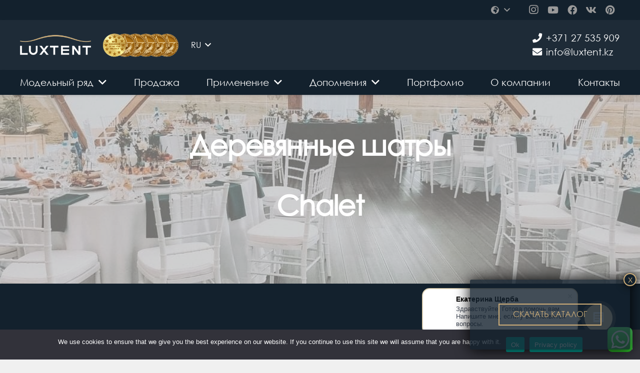

--- FILE ---
content_type: text/html; charset=UTF-8
request_url: https://luxtent.kz/modelnyj-rjad/ecochalet/
body_size: 48705
content:
<!DOCTYPE HTML>
<html lang="ru-KZ">
<head>
<meta charset="UTF-8">
<meta name='robots' content='index, follow, max-image-preview:large, max-snippet:-1, max-video-preview:-1' />
<link rel="alternate" hreflang="ru-kz" href="https://luxtent.kz/modelnyj-rjad/ecochalet/" />
<link rel="alternate" hreflang="kk-kz" href="https://luxtent.kz/kz/modelnyj-rjad/ecochalet/" />
<link rel="alternate" hreflang="x-default" href="https://luxtent.kz/modelnyj-rjad/ecochalet/" />
<!-- This site is optimized with the Yoast SEO plugin v24.5 - https://yoast.com/wordpress/plugins/seo/ -->
<title>Деревянные шатры купить в Казахстане, шатры на каркасе из дерева</title>
<meta name="description" content="Изготовление деревянных шатров на каркасе из клееного бруса в Казахстане. ☑️Купить современный шатер из дерева для бизнеса и частного сектора. ☑️Шатер из дерева под ключ." />
<link rel="canonical" href="https://luxtent.kz/modelnyj-rjad/ecochalet/" />
<meta property="og:locale" content="ru_RU" />
<meta property="og:type" content="article" />
<meta property="og:title" content="Деревянные шатры купить в Казахстане, шатры на каркасе из дерева" />
<meta property="og:description" content="Изготовление деревянных шатров на каркасе из клееного бруса в Казахстане. ☑️Купить современный шатер из дерева для бизнеса и частного сектора. ☑️Шатер из дерева под ключ." />
<meta property="og:url" content="https://luxtent.kz/modelnyj-rjad/ecochalet/" />
<meta property="og:site_name" content="LUXTENT Казахстан" />
<meta property="article:modified_time" content="2025-06-23T12:47:08+00:00" />
<meta property="og:image" content="https://luxtent.kz/wp-content/uploads/2020/11/echale1.jpg" />
<meta property="og:image:width" content="546" />
<meta property="og:image:height" content="820" />
<meta property="og:image:type" content="image/jpeg" />
<meta name="twitter:card" content="summary_large_image" />
<meta name="twitter:label1" content="Est. reading time" />
<meta name="twitter:data1" content="11 minutes" />
<script type="application/ld+json" class="yoast-schema-graph">{"@context":"https://schema.org","@graph":[{"@type":"WebPage","@id":"https://luxtent.kz/modelnyj-rjad/ecochalet/","url":"https://luxtent.kz/modelnyj-rjad/ecochalet/","name":"Деревянные шатры купить в Казахстане, шатры на каркасе из дерева","isPartOf":{"@id":"https://luxtent.kz/#website"},"primaryImageOfPage":{"@id":"https://luxtent.kz/modelnyj-rjad/ecochalet/#primaryimage"},"image":{"@id":"https://luxtent.kz/modelnyj-rjad/ecochalet/#primaryimage"},"thumbnailUrl":"https://luxtent.kz/wp-content/uploads/2020/11/echale1.jpg","datePublished":"2018-10-06T09:02:58+00:00","dateModified":"2025-06-23T12:47:08+00:00","description":"Изготовление деревянных шатров на каркасе из клееного бруса в Казахстане. ☑️Купить современный шатер из дерева для бизнеса и частного сектора. ☑️Шатер из дерева под ключ.","breadcrumb":{"@id":"https://luxtent.kz/modelnyj-rjad/ecochalet/#breadcrumb"},"inLanguage":"ru-KZ","potentialAction":[{"@type":"ReadAction","target":["https://luxtent.kz/modelnyj-rjad/ecochalet/"]}]},{"@type":"ImageObject","inLanguage":"ru-KZ","@id":"https://luxtent.kz/modelnyj-rjad/ecochalet/#primaryimage","url":"https://luxtent.kz/wp-content/uploads/2020/11/echale1.jpg","contentUrl":"https://luxtent.kz/wp-content/uploads/2020/11/echale1.jpg","width":546,"height":820,"caption":"деревянный шатер"},{"@type":"BreadcrumbList","@id":"https://luxtent.kz/modelnyj-rjad/ecochalet/#breadcrumb","itemListElement":[{"@type":"ListItem","position":1,"name":"Главная страница","item":"https://luxtent.kz/"},{"@type":"ListItem","position":2,"name":"Модельный ряд","item":"https://luxtent.kz/modelnyj-rjad/"},{"@type":"ListItem","position":3,"name":"Chalet"}]},{"@type":"WebSite","@id":"https://luxtent.kz/#website","url":"https://luxtent.kz/","name":"LUXTENT Казахстан","description":"Производитель тентовых конструкций","publisher":{"@id":"https://luxtent.kz/#organization"},"potentialAction":[{"@type":"SearchAction","target":{"@type":"EntryPoint","urlTemplate":"https://luxtent.kz/?s={search_term_string}"},"query-input":{"@type":"PropertyValueSpecification","valueRequired":true,"valueName":"search_term_string"}}],"inLanguage":"ru-KZ"},{"@type":"Organization","@id":"https://luxtent.kz/#organization","name":"LUXTENT","url":"https://luxtent.kz/","logo":{"@type":"ImageObject","inLanguage":"ru-KZ","@id":"https://luxtent.kz/#/schema/logo/image/","url":"https://luxtent.kz/wp-content/uploads/2019/10/mp-logo.jpg","contentUrl":"https://luxtent.kz/wp-content/uploads/2019/10/mp-logo.jpg","width":800,"height":600,"caption":"LUXTENT"},"image":{"@id":"https://luxtent.kz/#/schema/logo/image/"}}]}</script>
<!-- / Yoast SEO plugin. -->
<link rel='dns-prefetch' href='//fonts.googleapis.com' />
<link rel="alternate" type="application/rss+xml" title="LUXTENT Казахстан &raquo; Feed" href="https://luxtent.kz/feed/" />
<link rel="alternate" type="application/rss+xml" title="LUXTENT Казахстан &raquo; Comments Feed" href="https://luxtent.kz/comments/feed/" />
<meta name="viewport" content="width=device-width, initial-scale=1">
<meta name="SKYPE_TOOLBAR" content="SKYPE_TOOLBAR_PARSER_COMPATIBLE">
<meta name="theme-color" content="#222222">
<link rel="preload" href="https://luxtent.kz/wp-content/uploads/2018/09/CenturyGothic.woff" as="font" type="font/woff" crossorigin><!-- <link rel='stylesheet' id='ht_ctc_main_css-css' href='https://luxtent.kz/wp-content/plugins/click-to-chat-for-whatsapp/new/inc/assets/css/main.css?ver=4.33' media='all' /> -->
<!-- <link rel='stylesheet' id='sbi_styles-css' href='https://luxtent.kz/wp-content/plugins/instagram-feed/css/sbi-styles.min.css?ver=6.10.0' media='all' /> -->
<!-- <link rel='stylesheet' id='dashicons-css' href='https://luxtent.kz/wp-includes/css/dashicons.min.css?ver=6.5.7' media='all' /> -->
<!-- <link rel='stylesheet' id='menu-icon-font-awesome-css' href='https://luxtent.kz/wp-content/plugins/menu-icons/css/fontawesome/css/all.min.css?ver=5.15.4' media='all' /> -->
<!-- <link rel='stylesheet' id='menu-icons-extra-css' href='https://luxtent.kz/wp-content/plugins/menu-icons/css/extra.min.css?ver=0.13.19' media='all' /> -->
<!-- <link rel='stylesheet' id='wpml-blocks-css' href='https://luxtent.kz/wp-content/plugins/sitepress-multilingual-cms/dist/css/blocks/styles.css?ver=4.6.10' media='all' /> -->
<!-- <link rel='stylesheet' id='contact-form-7-css' href='https://luxtent.kz/wp-content/plugins/contact-form-7/includes/css/styles.css?ver=5.9.8' media='all' /> -->
<!-- <link rel='stylesheet' id='cookie-notice-front-css' href='https://luxtent.kz/wp-content/plugins/cookie-notice/css/front.min.css?ver=2.5.10' media='all' /> -->
<!-- <link rel='stylesheet' id='menu-image-css' href='https://luxtent.kz/wp-content/plugins/menu-image/includes/css/menu-image.css?ver=3.13' media='all' /> -->
<!-- <link rel='stylesheet' id='wpex-ex_s_lick-css' href='https://luxtent.kz/wp-content/plugins/wp-timelines/js/ex_s_lick/ex_s_lick.css?ver=6.5.7' media='all' /> -->
<!-- <link rel='stylesheet' id='wpex-ex_s_lick-theme-css' href='https://luxtent.kz/wp-content/plugins/wp-timelines/js/ex_s_lick/ex_s_lick-theme.css?ver=6.5.7' media='all' /> -->
<!-- <link rel='stylesheet' id='wpex-timeline-animate-css' href='https://luxtent.kz/wp-content/plugins/wp-timelines/css/animate.css?ver=6.5.7' media='all' /> -->
<!-- <link rel='stylesheet' id='wpex-timeline-css-css' href='https://luxtent.kz/wp-content/plugins/wp-timelines/css/style.css?ver=6.5.7' media='all' /> -->
<!-- <link rel='stylesheet' id='wpex-timeline-sidebyside-css' href='https://luxtent.kz/wp-content/plugins/wp-timelines/css/style-sidebyside.css?ver=6.5.7' media='all' /> -->
<!-- <link rel='stylesheet' id='wpex-horiz-css-css' href='https://luxtent.kz/wp-content/plugins/wp-timelines/css/horiz-style.css?ver=3.2' media='all' /> -->
<!-- <link rel='stylesheet' id='wpex-timeline-dark-css-css' href='https://luxtent.kz/wp-content/plugins/wp-timelines/css/dark.css?ver=6.5.7' media='all' /> -->
<link rel="stylesheet" type="text/css" href="//luxtent.kz/wp-content/cache/wpfc-minified/jymix0hh/6ajma.css" media="all"/>
<style id='wpex-timeline-dark-css-inline-css'>
.wpextl-loadicon,
.wpextl-loadicon::before,
.wpextl-loadicon::after{ border-left-color:#cfae78}
.wpex-filter > .fa,
.wpex-endlabel.wpex-loadmore span, .wpex-tltitle.wpex-loadmore span, .wpex-loadmore .loadmore-timeline,
.wpex-timeline-list.show-icon .wpex-timeline > li:after, .wpex-timeline-list.show-icon .wpex-timeline > li:first-child:before,
.wpex-timeline-list.show-icon .wpex-timeline.style-center > li .wpex-content-left .wpex-leftdate,
.wpex-timeline-list.show-icon li .wpex-timeline-icon .fa,
.wpex .timeline-details .wptl-readmore > a:hover,
.wpex-spinner > div,
.wpex.horizontal-timeline .ex_s_lick-prev:hover, .wpex.horizontal-timeline .ex_s_lick-next:hover,
.wpex.horizontal-timeline .horizontal-content .ex_s_lick-next:hover,
.wpex.horizontal-timeline .horizontal-content .ex_s_lick-prev:hover,
.wpex.horizontal-timeline .horizontal-nav li.ex_s_lick-current span.tl-point:before,
.wpex.horizontal-timeline.tl-hozsteps .horizontal-nav li.ex_s_lick-current span.tl-point i,
.timeline-navigation a.btn,
.timeline-navigation div > a,
.wpex.horizontal-timeline.ex-multi-item .horizontal-nav li .wpex_point:before,
.wpex.horizontal-timeline.ex-multi-item .horizontal-nav li.ex_s_lick-current .wpex_point:before,
.wpex.wpex-horizontal-3.ex-multi-item .horizontal-nav  h2 a,
.wpex-timeline-list:not(.show-icon) .wptl-feature-name span,
.wpex.horizontal-timeline.ex-multi-item:not(.wpex-horizontal-4) .horizontal-nav li span.wpex_point,
.wpex.horizontal-timeline.ex-multi-item:not(.wpex-horizontal-4) .horizontal-nav li span.wpex_point,
.show-wide_img .wpex-timeline > li .wpex-timeline-time span.tll-date,
.wpex-timeline-list.show-bg.left-tl li .wpex-timeline-label .wpex-content-left .wpex-leftdate,
.wpex-timeline-list.show-simple:not(.show-simple-bod) ul li .wpex-timeline-time .tll-date,
.show-box-color .tlb-time,
.sidebyside-tl.show-classic span.tll-date,
.wptl-back-to-list a,
.wpex-timeline > li .wpex-timeline-icon .fa{ background:#cfae78}
.wpex-timeline-list.show-icon li .wpex-timeline-icon .fa:before,
.wpex-filter span.active,
.wpex-timeline-list.show-simple.show-simple-bod ul li .wpex-timeline-time .tll-date,
.wpex-timeline-list.show-simple .wptl-readmore-center a,
.wpex.horizontal-timeline .ex_s_lick-prev, .wpex.horizontal-timeline .ex_s_lick-next,
.wpex.horizontal-timeline.tl-hozsteps .horizontal-nav li.prev_item:not(.ex_s_lick-current) span.tl-point i,
.wpex.horizontal-timeline.ex-multi-item .horizontal-nav li span.wpex_point i,
.wpex-timeline-list.show-clean .wpex-timeline > li .wpex-timeline-label h2,
.wpex-timeline-list.show-simple li .wpex-timeline-icon .fa:not(.no-icon):before,
.wpex.horizontal-timeline .extl-hoz-sbs .horizontal-nav li span.tl-point i,
.show-wide_img.left-tl .wpex-timeline > li .wpex-timeline-icon .fa:not(.no-icon):not(.icon-img):before,
.wpex-timeline > li .wpex-timeline-time span:last-child{ color:#cfae78}
.wpex .timeline-details .wptl-readmore > a,
.wpex.horizontal-timeline .ex_s_lick-prev:hover, .wpex.horizontal-timeline .ex_s_lick-next:hover,
.wpex.horizontal-timeline .horizontal-content .ex_s_lick-next:hover,
.wpex.horizontal-timeline .horizontal-content .ex_s_lick-prev:hover,
.wpex.horizontal-timeline .horizontal-nav li.ex_s_lick-current span.tl-point:before,
.wpex.horizontal-timeline .ex_s_lick-prev, .wpex.horizontal-timeline .ex_s_lick-next,
.wpex.horizontal-timeline .timeline-pos-select,
.wpex.horizontal-timeline .horizontal-nav li.prev_item span.tl-point:before,
.wpex.horizontal-timeline.tl-hozsteps .horizontal-nav li.ex_s_lick-current span.tl-point i,
.wpex.horizontal-timeline.tl-hozsteps .timeline-hr, .wpex.horizontal-timeline.tl-hozsteps .timeline-pos-select,
.wpex.horizontal-timeline.tl-hozsteps .horizontal-nav li.prev_item span.tl-point i,
.wpex-timeline-list.left-tl.show-icon .wptl-feature-name,
.wpex-timeline-list.show-icon .wptl-feature-name span,
.wpex.horizontal-timeline.ex-multi-item .horizontal-nav li span.wpex_point i,
.wpex.horizontal-timeline.ex-multi-item.wpex-horizontal-4 .wpextt_templates .wptl-readmore a,
.wpex-timeline-list.show-box-color .style-center > li:nth-child(odd) .wpex-timeline-label,
.wpex-timeline-list.show-box-color .style-center > li .wpex-timeline-label,
.wpex-timeline-list.show-box-color .style-center > li:nth-child(odd) .wpex-timeline-icon .fa:after,
.extl-lb .gslide-description.description-right h3.lb-title:after,
.wpex.horizontal-timeline.ex-multi-item .extl-hoz-sbs.style-7 .extl-sbd-details,
.wpex-timeline-list.show-box-color li .wpex-timeline-icon i:after,
.wpex.horizontal-timeline .extl-hoz-sbs .horizontal-nav li span.tl-point i,
.wpex.wpex-horizontal-3.ex-multi-item .horizontal-nav .wpextt_templates .wptl-readmore a{border-color: #cfae78;}
.wpex-timeline > li .wpex-timeline-label:before,
.show-wide_img .wpex-timeline > li .wpex-timeline-time span.tll-date:before, 
.wpex-timeline > li .wpex-timeline-label:before,
.wpex-timeline-list.show-wide_img.left-tl .wpex-timeline > li .wpex-timeline-time span.tll-date:before,
.wpex-timeline-list.show-icon.show-bg .wpex-timeline > li .wpex-timeline-label:after,
.wpex-timeline-list.show-icon .wpex-timeline.style-center > li .wpex-timeline-label:after
{border-right-color: #cfae78;}
.wpex-filter span,
.wpex-timeline > li .wpex-timeline-label{border-left-color: #cfae78;}
.wpex-timeline-list.show-wide_img .wpex-timeline > li .timeline-details,
.wpex.horizontal-timeline.ex-multi-item:not(.wpex-horizontal-4) .horizontal-nav li span.wpex_point:after{border-top-color: #cfae78;}
.wpex.wpex-horizontal-3.ex-multi-item .wpex-timeline-label .timeline-details:after{border-bottom-color: #cfae78;}
@media (min-width: 768px){
.wpex-timeline.style-center > li:nth-child(odd) .wpex-timeline-label{border-right-color: #cfae78;}
.show-wide_img .wpex-timeline > li:nth-child(even) .wpex-timeline-time span.tll-date:before,
.wpex-timeline.style-center > li:nth-child(odd) .wpex-timeline-label:before,
.wpex-timeline-list.show-icon .style-center > li:nth-child(odd) .wpex-timeline-label:after{border-left-color: #cfae78;}
}
.wpex-timeline-list,
.wpex .wptl-excerpt,
.wpex-single-timeline,
.wpex,
.wptl-filter-box select,
.glightbox-clean .gslide-desc,
.wpex-timeline > li .wpex-timeline-label{font-size:16px;}
.timeline-media > a{display: inline-block; box-shadow: none;}
.wpex-timeline > li .wpex-timeline-label h2 a,
.wpex-timeline-icon > a,
.wpex.horizontal-timeline .wpex-timeline-label h2 a,
.timeline-media > a, time.wpex-timeline-time > a, .wpex-leftdate + a, a.img-left { pointer-events: none;} .wptl-readmore-center, .wptl-readmore { display: none !important;} 
.wpex-timeline-list.left-tl.wptl-lightbox .wpex-leftdate + a,
.wpex-timeline-list.wptl-lightbox a.img-left {
pointer-events: auto;
}
wptl-excerpt > section > * {border: 1px solid #ffff;}
</style>
<link rel='stylesheet' id='us-fonts-css' href='https://fonts.googleapis.com/css?family=Cormorant+Infant%3A300italic%2C400%2C400italic%2C500%2C500italic%2C600italic%2C700%2C700italic&#038;display=swap&#038;ver=6.5.7' media='all' />
<!-- <link rel='stylesheet' id='popup-maker-site-css' href='//luxtent.kz/wp-content/uploads/96194464724271fcde8def426ef567f1.css?generated=1765203042&#038;ver=1.20.6' media='all' /> -->
<!-- <link rel='stylesheet' id='us-style-css' href='//luxtent.kz/wp-content/themes/Impreza/css/style.min.css?ver=8.16' media='all' /> -->
<!-- <link rel='stylesheet' id='bsf-Defaults-css' href='https://luxtent.kz/wp-content/uploads/smile_fonts/Defaults/Defaults.css?ver=3.19.4' media='all' /> -->
<!-- <link rel='stylesheet' id='ultimate-style-css' href='https://luxtent.kz/wp-content/plugins/Ultimate_VC_Addons/assets/min-css/style.min.css?ver=3.19.4' media='all' /> -->
<link rel="stylesheet" type="text/css" href="//luxtent.kz/wp-content/cache/wpfc-minified/digbuxrk/g4tlk.css" media="all"/>
<script id="wpml-cookie-js-extra">
var wpml_cookies = {"wp-wpml_current_language":{"value":"ru","expires":1,"path":"\/"}};
var wpml_cookies = {"wp-wpml_current_language":{"value":"ru","expires":1,"path":"\/"}};
</script>
<script src='//luxtent.kz/wp-content/cache/wpfc-minified/1bmw7nx5/f9f5h.js' type="text/javascript"></script>
<!-- <script src="https://luxtent.kz/wp-content/plugins/sitepress-multilingual-cms/res/js/cookies/language-cookie.js?ver=4.6.10" id="wpml-cookie-js" defer data-wp-strategy="defer"></script> -->
<!-- <script src="https://luxtent.kz/wp-includes/js/jquery/jquery.min.js?ver=3.7.1" id="jquery-core-js"></script> -->
<script id="cookie-notice-front-js-before">
var cnArgs = {"ajaxUrl":"https:\/\/luxtent.kz\/wp-admin\/admin-ajax.php","nonce":"f860ebe90c","hideEffect":"fade","position":"bottom","onScroll":false,"onScrollOffset":100,"onClick":false,"cookieName":"cookie_notice_accepted","cookieTime":2592000,"cookieTimeRejected":2592000,"globalCookie":false,"redirection":false,"cache":true,"revokeCookies":false,"revokeCookiesOpt":"automatic"};
</script>
<script src='//luxtent.kz/wp-content/cache/wpfc-minified/mb9sn6su/fy3co.js' type="text/javascript"></script>
<!-- <script src="https://luxtent.kz/wp-content/plugins/cookie-notice/js/front.min.js?ver=2.5.10" id="cookie-notice-front-js"></script> -->
<!-- <script src="https://luxtent.kz/wp-content/plugins/Ultimate_VC_Addons/assets/min-js/ultimate-params.min.js?ver=3.19.4" id="ultimate-vc-params-js"></script> -->
<link rel="https://api.w.org/" href="https://luxtent.kz/wp-json/" /><link rel="alternate" type="application/json" href="https://luxtent.kz/wp-json/wp/v2/pages/435" /><link rel="EditURI" type="application/rsd+xml" title="RSD" href="https://luxtent.kz/xmlrpc.php?rsd" />
<meta name="generator" content="WordPress 6.5.7" />
<link rel='shortlink' href='https://luxtent.kz/?p=435' />
<link rel="alternate" type="application/json+oembed" href="https://luxtent.kz/wp-json/oembed/1.0/embed?url=https%3A%2F%2Fluxtent.kz%2Fmodelnyj-rjad%2Fecochalet%2F" />
<link rel="alternate" type="text/xml+oembed" href="https://luxtent.kz/wp-json/oembed/1.0/embed?url=https%3A%2F%2Fluxtent.kz%2Fmodelnyj-rjad%2Fecochalet%2F&#038;format=xml" />
<meta name="generator" content="WPML ver:4.6.10 stt:67,45;" />
<script>
if ( ! /Android|webOS|iPhone|iPad|iPod|BlackBerry|IEMobile|Opera Mini/i.test( navigator.userAgent ) ) {
var root = document.getElementsByTagName( 'html' )[ 0 ]
root.className += " no-touch";
}
</script>
<style>.recentcomments a{display:inline !important;padding:0 !important;margin:0 !important;}</style><meta name="generator" content="Powered by WPBakery Page Builder - drag and drop page builder for WordPress."/>
<link rel="icon" href="https://luxtent.kz/wp-content/uploads/2019/11/luxt-f-36x36.jpg" sizes="32x32" />
<link rel="icon" href="https://luxtent.kz/wp-content/uploads/2019/11/luxt-f.jpg" sizes="192x192" />
<link rel="apple-touch-icon" href="https://luxtent.kz/wp-content/uploads/2019/11/luxt-f.jpg" />
<meta name="msapplication-TileImage" content="https://luxtent.kz/wp-content/uploads/2019/11/luxt-f.jpg" />
<noscript><style> .wpb_animate_when_almost_visible { opacity: 1; }</style></noscript>		<style id="us-icon-fonts">@font-face{font-display:block;font-style:normal;font-family:"fontawesome";font-weight:900;src:url("//luxtent.kz/wp-content/themes/Impreza/fonts/fa-solid-900.woff2?ver=8.16") format("woff2"),url("//luxtent.kz/wp-content/themes/Impreza/fonts/fa-solid-900.woff?ver=8.16") format("woff")}.fas{font-family:"fontawesome";font-weight:900}@font-face{font-display:block;font-style:normal;font-family:"fontawesome";font-weight:400;src:url("//luxtent.kz/wp-content/themes/Impreza/fonts/fa-regular-400.woff2?ver=8.16") format("woff2"),url("//luxtent.kz/wp-content/themes/Impreza/fonts/fa-regular-400.woff?ver=8.16") format("woff")}.far{font-family:"fontawesome";font-weight:400}@font-face{font-display:block;font-style:normal;font-family:"fontawesome";font-weight:300;src:url("//luxtent.kz/wp-content/themes/Impreza/fonts/fa-light-300.woff2?ver=8.16") format("woff2"),url("//luxtent.kz/wp-content/themes/Impreza/fonts/fa-light-300.woff?ver=8.16") format("woff")}.fal{font-family:"fontawesome";font-weight:300}@font-face{font-display:block;font-style:normal;font-family:"Font Awesome 5 Duotone";font-weight:900;src:url("//luxtent.kz/wp-content/themes/Impreza/fonts/fa-duotone-900.woff2?ver=8.16") format("woff2"),url("//luxtent.kz/wp-content/themes/Impreza/fonts/fa-duotone-900.woff?ver=8.16") format("woff")}.fad{font-family:"Font Awesome 5 Duotone";font-weight:900}.fad{position:relative}.fad:before{position:absolute}.fad:after{opacity:0.4}@font-face{font-display:block;font-style:normal;font-family:"Font Awesome 5 Brands";font-weight:400;src:url("//luxtent.kz/wp-content/themes/Impreza/fonts/fa-brands-400.woff2?ver=8.16") format("woff2"),url("//luxtent.kz/wp-content/themes/Impreza/fonts/fa-brands-400.woff?ver=8.16") format("woff")}.fab{font-family:"Font Awesome 5 Brands";font-weight:400}@font-face{font-display:block;font-style:normal;font-family:"Material Icons";font-weight:400;src:url("//luxtent.kz/wp-content/themes/Impreza/fonts/material-icons.woff2?ver=8.16") format("woff2"),url("//luxtent.kz/wp-content/themes/Impreza/fonts/material-icons.woff?ver=8.16") format("woff")}.material-icons{font-family:"Material Icons";font-weight:400}</style>
<style id="us-theme-options-css">:root{--color-header-middle-bg:#13212d;--color-header-middle-bg-grad:#13212d;--color-header-middle-text:#ffffff;--color-header-middle-text-hover:#cfae78;--color-header-transparent-bg:transparent;--color-header-transparent-bg-grad:transparent;--color-header-transparent-text:#ffffff;--color-header-transparent-text-hover:#cfae78;--color-chrome-toolbar:#222222;--color-chrome-toolbar-grad:#222222;--color-header-top-bg:#13212d;--color-header-top-bg-grad:#13212d;--color-header-top-text:#999999;--color-header-top-text-hover:#cfae78;--color-header-top-transparent-bg:rgba(0,0,0,0.2);--color-header-top-transparent-bg-grad:rgba(0,0,0,0.2);--color-header-top-transparent-text:rgba(255,255,255,0.66);--color-header-top-transparent-text-hover:#fff;--color-content-bg:#1e2b37;--color-content-bg-grad:#1e2b37;--color-content-bg-alt:rgba(230,237,240,0);--color-content-bg-alt-grad:rgba(230,237,240,0);--color-content-border:#e6edf0;--color-content-heading:#ffffff;--color-content-heading-grad:#ffffff;--color-content-text:#b1b9bd;--color-content-link:#cfae78;--color-content-link-hover:#ffffff;--color-content-primary:#cfae78;--color-content-primary-grad:#cfae78;--color-content-secondary:#13212d;--color-content-secondary-grad:#13212d;--color-content-faded:#999c9f;--color-content-overlay:rgba(0,0,0,0.75);--color-content-overlay-grad:rgba(0,0,0,0.75);--color-alt-content-bg:#13212d;--color-alt-content-bg-grad:#13212d;--color-alt-content-bg-alt:#13212d;--color-alt-content-bg-alt-grad:#13212d;--color-alt-content-border:#e6edf0;--color-alt-content-heading:#ffffff;--color-alt-content-heading-grad:#ffffff;--color-alt-content-text:#e6edf0;--color-alt-content-link:#cfae78;--color-alt-content-link-hover:#ffffff;--color-alt-content-primary:#cfae78;--color-alt-content-primary-grad:#cfae78;--color-alt-content-secondary:#13212d;--color-alt-content-secondary-grad:#13212d;--color-alt-content-faded:#999c9f;--color-alt-content-overlay:#e95095;--color-alt-content-overlay-grad:linear-gradient(135deg,#e95095,rgba(233,80,149,0.75));--color-footer-bg:#13212d;--color-footer-bg-grad:#13212d;--color-footer-bg-alt:#1a1a1a;--color-footer-bg-alt-grad:#1a1a1a;--color-footer-border:#333333;--color-footer-heading:#ccc;--color-footer-heading-grad:#ccc;--color-footer-text:rgba(255,255,255,0.61);--color-footer-link:#bbbbbb;--color-footer-link-hover:#cfae78;--color-subfooter-bg:#13212d;--color-subfooter-bg-grad:#13212d;--color-subfooter-bg-alt:#13212d;--color-subfooter-bg-alt-grad:#13212d;--color-subfooter-border:#333333;--color-subfooter-heading:#ccc;--color-subfooter-heading-grad:#ccc;--color-subfooter-text:#ffffff;--color-subfooter-link:rgba(255,255,255,0.61);--color-subfooter-link-hover:#cfae78;--color-content-primary-faded:rgba(207,174,120,0.15);--box-shadow:0 5px 15px rgba(0,0,0,.15);--box-shadow-up:0 -5px 15px rgba(0,0,0,.15);--site-content-width:1280px;--inputs-font-size:1rem;--inputs-height:2.8rem;--inputs-padding:0.8rem;--inputs-border-width:0px;--inputs-text-color:#ffffff;--font-body:"CG";--font-h1:"CG";--font-h2:"CG";--font-h3:"CG";--font-h4:"CG";--font-h5:"CG";--font-h6:"CG"}html,.l-header .widget,.menu-item-object-us_page_block{font-family:var(--font-body);font-size:16px;line-height:26px}@font-face{font-display:swap;font-style:normal;font-family:"CG";font-weight:0;src:url(/wp-content/uploads/2018/09/CenturyGothic.woff) format("woff")}h1{font-family:var(--font-h1);font-weight:100;font-size:36px;line-height:1.5;letter-spacing:0em;margin-bottom:1.5rem}h2{font-family:var(--font-h2);font-weight:400;font-size:32px;line-height:1.4;letter-spacing:0em;margin-bottom:1.5rem}h3{font-family:var(--font-h3);font-weight:400;font-size:26px;line-height:1.4;letter-spacing:0em;margin-bottom:1.5rem}.widgettitle,h4{font-family:var(--font-h4);font-weight:400;font-size:22px;line-height:1.4;letter-spacing:0em;margin-bottom:1.5rem}h5{font-family:var(--font-h5);font-weight:400;font-size:20px;line-height:1.4;letter-spacing:0em;margin-bottom:1.5rem}h6{font-family:var(--font-h6);font-weight:400;font-size:18px;line-height:1.4;letter-spacing:0em;margin-bottom:1.4rem}@media (max-width:600px){html{font-size:16px;line-height:25px}h1{font-size:30px}h1.vc_custom_heading:not([class*="us_custom_"]){font-size:30px!important}h2{font-size:26px}h2.vc_custom_heading:not([class*="us_custom_"]){font-size:26px!important}h3{font-size:24px}h3.vc_custom_heading:not([class*="us_custom_"]){font-size:24px!important}.widgettitle,h4{font-size:21px}h4.vc_custom_heading:not([class*="us_custom_"]){font-size:21px!important}h5{font-size:20px}h5.vc_custom_heading:not([class*="us_custom_"]){font-size:20px!important}h6{font-size:18px}h6.vc_custom_heading:not([class*="us_custom_"]){font-size:18px!important}}body{background:#f0f0f0}.l-canvas.type_boxed,.l-canvas.type_boxed .l-subheader,.l-canvas.type_boxed~.l-footer{max-width:1366px}@media (max-width:1360px){.l-main .aligncenter{max-width:calc(100vw - 5rem)}}.wpb_text_column:not(:last-child){margin-bottom:0.6rem}.l-sidebar{width:27.71%}.l-content{width:67.29%}@media (min-width:1281px){body.usb_preview .hide_on_default{opacity:0.25!important}.vc_hidden-lg,body:not(.usb_preview) .hide_on_default{display:none!important}.default_align_left{text-align:left}.default_align_right{text-align:right}.default_align_center{text-align:center}.w-hwrapper>.default_align_justify,.default_align_justify>.w-btn{width:100%}}@media (min-width:1151px) and (max-width:1280px){body.usb_preview .hide_on_laptops{opacity:0.25!important}.vc_hidden-md,body:not(.usb_preview) .hide_on_laptops{display:none!important}.laptops_align_left{text-align:left}.laptops_align_right{text-align:right}.laptops_align_center{text-align:center}.w-hwrapper>.laptops_align_justify,.laptops_align_justify>.w-btn{width:100%}}@media (min-width:601px) and (max-width:1150px){body.usb_preview .hide_on_tablets{opacity:0.25!important}.vc_hidden-sm,body:not(.usb_preview) .hide_on_tablets{display:none!important}.tablets_align_left{text-align:left}.tablets_align_right{text-align:right}.tablets_align_center{text-align:center}.w-hwrapper>.tablets_align_justify,.tablets_align_justify>.w-btn{width:100%}}@media (max-width:600px){body.usb_preview .hide_on_mobiles{opacity:0.25!important}.vc_hidden-xs,body:not(.usb_preview) .hide_on_mobiles{display:none!important}.mobiles_align_left{text-align:left}.mobiles_align_right{text-align:right}.mobiles_align_center{text-align:center}.w-hwrapper>.mobiles_align_justify,.mobiles_align_justify>.w-btn{width:100%}}@media (max-width:600px){.g-cols.type_default>div[class*="vc_col-xs-"]{margin-top:1rem;margin-bottom:1rem}.g-cols>div:not([class*="vc_col-xs-"]){width:100%;margin:0 0 1.5rem}.g-cols.reversed>div:last-of-type{order:-1}.g-cols.type_boxes>div,.g-cols.reversed>div:first-child,.g-cols:not(.reversed)>div:last-child,.g-cols>div.has_bg_color{margin-bottom:0}.vc_col-xs-1{width:8.3333%}.vc_col-xs-2{width:16.6666%}.vc_col-xs-1\/5{width:20%}.vc_col-xs-3{width:25%}.vc_col-xs-4{width:33.3333%}.vc_col-xs-2\/5{width:40%}.vc_col-xs-5{width:41.6666%}.vc_col-xs-6{width:50%}.vc_col-xs-7{width:58.3333%}.vc_col-xs-3\/5{width:60%}.vc_col-xs-8{width:66.6666%}.vc_col-xs-9{width:75%}.vc_col-xs-4\/5{width:80%}.vc_col-xs-10{width:83.3333%}.vc_col-xs-11{width:91.6666%}.vc_col-xs-12{width:100%}.vc_col-xs-offset-0{margin-left:0}.vc_col-xs-offset-1{margin-left:8.3333%}.vc_col-xs-offset-2{margin-left:16.6666%}.vc_col-xs-offset-1\/5{margin-left:20%}.vc_col-xs-offset-3{margin-left:25%}.vc_col-xs-offset-4{margin-left:33.3333%}.vc_col-xs-offset-2\/5{margin-left:40%}.vc_col-xs-offset-5{margin-left:41.6666%}.vc_col-xs-offset-6{margin-left:50%}.vc_col-xs-offset-7{margin-left:58.3333%}.vc_col-xs-offset-3\/5{margin-left:60%}.vc_col-xs-offset-8{margin-left:66.6666%}.vc_col-xs-offset-9{margin-left:75%}.vc_col-xs-offset-4\/5{margin-left:80%}.vc_col-xs-offset-10{margin-left:83.3333%}.vc_col-xs-offset-11{margin-left:91.6666%}.vc_col-xs-offset-12{margin-left:100%}}@media (min-width:601px){.vc_col-sm-1{width:8.3333%}.vc_col-sm-2{width:16.6666%}.vc_col-sm-1\/5{width:20%}.vc_col-sm-3{width:25%}.vc_col-sm-4{width:33.3333%}.vc_col-sm-2\/5{width:40%}.vc_col-sm-5{width:41.6666%}.vc_col-sm-6{width:50%}.vc_col-sm-7{width:58.3333%}.vc_col-sm-3\/5{width:60%}.vc_col-sm-8{width:66.6666%}.vc_col-sm-9{width:75%}.vc_col-sm-4\/5{width:80%}.vc_col-sm-10{width:83.3333%}.vc_col-sm-11{width:91.6666%}.vc_col-sm-12{width:100%}.vc_col-sm-offset-0{margin-left:0}.vc_col-sm-offset-1{margin-left:8.3333%}.vc_col-sm-offset-2{margin-left:16.6666%}.vc_col-sm-offset-1\/5{margin-left:20%}.vc_col-sm-offset-3{margin-left:25%}.vc_col-sm-offset-4{margin-left:33.3333%}.vc_col-sm-offset-2\/5{margin-left:40%}.vc_col-sm-offset-5{margin-left:41.6666%}.vc_col-sm-offset-6{margin-left:50%}.vc_col-sm-offset-7{margin-left:58.3333%}.vc_col-sm-offset-3\/5{margin-left:60%}.vc_col-sm-offset-8{margin-left:66.6666%}.vc_col-sm-offset-9{margin-left:75%}.vc_col-sm-offset-4\/5{margin-left:80%}.vc_col-sm-offset-10{margin-left:83.3333%}.vc_col-sm-offset-11{margin-left:91.6666%}.vc_col-sm-offset-12{margin-left:100%}}@media (min-width:1151px){.vc_col-md-1{width:8.3333%}.vc_col-md-2{width:16.6666%}.vc_col-md-1\/5{width:20%}.vc_col-md-3{width:25%}.vc_col-md-4{width:33.3333%}.vc_col-md-2\/5{width:40%}.vc_col-md-5{width:41.6666%}.vc_col-md-6{width:50%}.vc_col-md-7{width:58.3333%}.vc_col-md-3\/5{width:60%}.vc_col-md-8{width:66.6666%}.vc_col-md-9{width:75%}.vc_col-md-4\/5{width:80%}.vc_col-md-10{width:83.3333%}.vc_col-md-11{width:91.6666%}.vc_col-md-12{width:100%}.vc_col-md-offset-0{margin-left:0}.vc_col-md-offset-1{margin-left:8.3333%}.vc_col-md-offset-2{margin-left:16.6666%}.vc_col-md-offset-1\/5{margin-left:20%}.vc_col-md-offset-3{margin-left:25%}.vc_col-md-offset-4{margin-left:33.3333%}.vc_col-md-offset-2\/5{margin-left:40%}.vc_col-md-offset-5{margin-left:41.6666%}.vc_col-md-offset-6{margin-left:50%}.vc_col-md-offset-7{margin-left:58.3333%}.vc_col-md-offset-3\/5{margin-left:60%}.vc_col-md-offset-8{margin-left:66.6666%}.vc_col-md-offset-9{margin-left:75%}.vc_col-md-offset-4\/5{margin-left:80%}.vc_col-md-offset-10{margin-left:83.3333%}.vc_col-md-offset-11{margin-left:91.6666%}.vc_col-md-offset-12{margin-left:100%}}@media (min-width:1281px){.vc_col-lg-1{width:8.3333%}.vc_col-lg-2{width:16.6666%}.vc_col-lg-1\/5{width:20%}.vc_col-lg-3{width:25%}.vc_col-lg-4{width:33.3333%}.vc_col-lg-2\/5{width:40%}.vc_col-lg-5{width:41.6666%}.vc_col-lg-6{width:50%}.vc_col-lg-7{width:58.3333%}.vc_col-lg-3\/5{width:60%}.vc_col-lg-8{width:66.6666%}.vc_col-lg-9{width:75%}.vc_col-lg-4\/5{width:80%}.vc_col-lg-10{width:83.3333%}.vc_col-lg-11{width:91.6666%}.vc_col-lg-12{width:100%}.vc_col-lg-offset-0{margin-left:0}.vc_col-lg-offset-1{margin-left:8.3333%}.vc_col-lg-offset-2{margin-left:16.6666%}.vc_col-lg-offset-1\/5{margin-left:20%}.vc_col-lg-offset-3{margin-left:25%}.vc_col-lg-offset-4{margin-left:33.3333%}.vc_col-lg-offset-2\/5{margin-left:40%}.vc_col-lg-offset-5{margin-left:41.6666%}.vc_col-lg-offset-6{margin-left:50%}.vc_col-lg-offset-7{margin-left:58.3333%}.vc_col-lg-offset-3\/5{margin-left:60%}.vc_col-lg-offset-8{margin-left:66.6666%}.vc_col-lg-offset-9{margin-left:75%}.vc_col-lg-offset-4\/5{margin-left:80%}.vc_col-lg-offset-10{margin-left:83.3333%}.vc_col-lg-offset-11{margin-left:91.6666%}.vc_col-lg-offset-12{margin-left:100%}}@media (min-width:601px) and (max-width:1150px){.g-cols.via_flex.type_default>div[class*="vc_col-md-"],.g-cols.via_flex.type_default>div[class*="vc_col-lg-"]{margin-top:1rem;margin-bottom:1rem}}@media (min-width:1151px) and (max-width:1280px){.g-cols.via_flex.type_default>div[class*="vc_col-lg-"]{margin-top:1rem;margin-bottom:1rem}}@media (max-width:767px){.l-canvas{overflow:hidden}.g-cols.stacking_default.reversed>div:last-of-type{order:-1}.g-cols.stacking_default.via_flex>div:not([class*="vc_col-xs"]){width:100%;margin:0 0 1.5rem}.g-cols.stacking_default.via_grid.mobiles-cols_1{grid-template-columns:100%}.g-cols.stacking_default.via_flex.type_boxes>div,.g-cols.stacking_default.via_flex.reversed>div:first-child,.g-cols.stacking_default.via_flex:not(.reversed)>div:last-child,.g-cols.stacking_default.via_flex>div.has_bg_color{margin-bottom:0}.g-cols.stacking_default.via_flex.type_default>.wpb_column.stretched{margin-left:-1rem;margin-right:-1rem}.g-cols.stacking_default.via_grid.mobiles-cols_1>.wpb_column.stretched,.g-cols.stacking_default.via_flex.type_boxes>.wpb_column.stretched{margin-left:-2.5rem;margin-right:-2.5rem;width:auto}.vc_column-inner.type_sticky>.wpb_wrapper,.vc_column_container.type_sticky>.vc_column-inner{top:0!important}}@media (min-width:768px){body:not(.rtl) .l-section.for_sidebar.at_left>div>.l-sidebar,.rtl .l-section.for_sidebar.at_right>div>.l-sidebar{order:-1}.vc_column_container.type_sticky>.vc_column-inner,.vc_column-inner.type_sticky>.wpb_wrapper{position:-webkit-sticky;position:sticky}.l-section.type_sticky{position:-webkit-sticky;position:sticky;top:0;z-index:11;transform:translateZ(0); transition:top 0.3s cubic-bezier(.78,.13,.15,.86) 0.1s}.header_hor .l-header.post_fixed.sticky_auto_hide{z-index:12}.admin-bar .l-section.type_sticky{top:32px}.l-section.type_sticky>.l-section-h{transition:padding-top 0.3s}.header_hor .l-header.pos_fixed:not(.down)~.l-main .l-section.type_sticky:not(:first-of-type){top:var(--header-sticky-height)}.admin-bar.header_hor .l-header.pos_fixed:not(.down)~.l-main .l-section.type_sticky:not(:first-of-type){top:calc( var(--header-sticky-height) + 32px )}.header_hor .l-header.pos_fixed.sticky:not(.down)~.l-main .l-section.type_sticky:first-of-type>.l-section-h{padding-top:var(--header-sticky-height)}.header_hor.headerinpos_bottom .l-header.pos_fixed.sticky:not(.down)~.l-main .l-section.type_sticky:first-of-type>.l-section-h{padding-bottom:var(--header-sticky-height)!important}}@media screen and (min-width:1360px){.g-cols.via_flex.type_default>.wpb_column.stretched:first-of-type{margin-left:calc( var(--site-content-width) / 2 + 0px / 2 + 1.5rem - 50vw)}.g-cols.via_flex.type_default>.wpb_column.stretched:last-of-type{margin-right:calc( var(--site-content-width) / 2 + 0px / 2 + 1.5rem - 50vw)}.l-main .alignfull, .w-separator.width_screen,.g-cols.via_grid>.wpb_column.stretched:first-of-type,.g-cols.via_flex.type_boxes>.wpb_column.stretched:first-of-type{margin-left:calc( var(--site-content-width) / 2 + 0px / 2 - 50vw )}.l-main .alignfull, .w-separator.width_screen,.g-cols.via_grid>.wpb_column.stretched:last-of-type,.g-cols.via_flex.type_boxes>.wpb_column.stretched:last-of-type{margin-right:calc( var(--site-content-width) / 2 + 0px / 2 - 50vw )}}@media (max-width:600px){.w-form-row.for_submit[style*=btn-size-mobiles] .w-btn{font-size:var(--btn-size-mobiles)!important}}a,button,input[type="submit"],.ui-slider-handle{outline:none!important}.w-toplink,.w-header-show{background:rgba(0,0,0,0.3)}.no-touch .w-toplink.active:hover,.no-touch .w-header-show:hover{background:var(--color-content-primary-grad)}button[type="submit"]:not(.w-btn),input[type="submit"]:not(.w-btn),.us-nav-style_1>*,.navstyle_1>.owl-nav button,.us-btn-style_1{font-family:var(--font-body);font-size:16px;line-height:1.2!important;font-weight:400;font-style:normal;text-transform:uppercase;letter-spacing:0em;border-radius:0em;padding:0.8em 1.8em;background:transparent;border-color:#cfae78;color:#cfae78!important}button[type="submit"]:not(.w-btn):before,input[type="submit"]:not(.w-btn),.us-nav-style_1>*:before,.navstyle_1>.owl-nav button:before,.us-btn-style_1:before{border-width:2px}.no-touch button[type="submit"]:not(.w-btn):hover,.no-touch input[type="submit"]:not(.w-btn):hover,.us-nav-style_1>span.current,.no-touch .us-nav-style_1>a:hover,.no-touch .navstyle_1>.owl-nav button:hover,.no-touch .us-btn-style_1:hover{background:transparent;border-color:#ffffff;color:#ffffff!important}.us-nav-style_1>*{min-width:calc(1.2em + 2 * 0.8em)}.us-nav-style_2>*,.navstyle_2>.owl-nav button,.us-btn-style_2{font-family:var(--font-body);font-size:16px;line-height:1.2!important;font-weight:400;font-style:normal;text-transform:uppercase;letter-spacing:0em;border-radius:0em;padding:0.8em 1.8em;background:#e6edf0;border-color:transparent;color:#ffffff!important}.us-nav-style_2>*:before,.navstyle_2>.owl-nav button:before,.us-btn-style_2:before{border-width:2px}.us-nav-style_2>span.current,.no-touch .us-nav-style_2>a:hover,.no-touch .navstyle_2>.owl-nav button:hover,.no-touch .us-btn-style_2:hover{background:#e6edf0;border-color:transparent;color:#ffffff!important}.us-nav-style_2>*{min-width:calc(1.2em + 2 * 0.8em)}.us-nav-style_3>*,.navstyle_3>.owl-nav button,.us-btn-style_3{font-family:var(--font-body);font-size:16px;line-height:1.2!important;font-weight:400;font-style:normal;text-transform:uppercase;letter-spacing:0em;border-radius:0em;padding:0.8em 1.8em;background:transparent;border-color:#cfae78;color:#cfae78!important}.us-nav-style_3>*:before,.navstyle_3>.owl-nav button:before,.us-btn-style_3:before{border-width:2px}.us-nav-style_3>span.current,.no-touch .us-nav-style_3>a:hover,.no-touch .navstyle_3>.owl-nav button:hover,.no-touch .us-btn-style_3:hover{background:transparent;border-color:#ffffff;color:#ffffff!important}.us-nav-style_3>*{min-width:calc(1.2em + 2 * 0.8em)}.us-nav-style_4>*,.navstyle_4>.owl-nav button,.us-btn-style_4{font-family:var(--font-body);font-size:16px;line-height:1.2!important;font-weight:400;font-style:normal;text-transform:uppercase;letter-spacing:0em;border-radius:0em;padding:0.8em 1.8em;background:transparent;border-color:#13212d;color:#13212d!important}.us-nav-style_4>*:before,.navstyle_4>.owl-nav button:before,.us-btn-style_4:before{border-width:2px}.us-nav-style_4>span.current,.no-touch .us-nav-style_4>a:hover,.no-touch .navstyle_4>.owl-nav button:hover,.no-touch .us-btn-style_4:hover{background:transparent;border-color:#13212d;color:#13212d!important}.us-nav-style_4>*{min-width:calc(1.2em + 2 * 0.8em)}.us-nav-style_5>*,.navstyle_5>.owl-nav button,.us-btn-style_5{font-family:var(--font-body);font-size:16px;line-height:1.2!important;font-weight:400;font-style:normal;text-transform:uppercase;letter-spacing:0em;border-radius:0em;padding:0.8em 1.8em;background:transparent;border-color:#ffffff;color:#ffffff!important}.us-nav-style_5>*:before,.navstyle_5>.owl-nav button:before,.us-btn-style_5:before{border-width:2px}.us-nav-style_5>span.current,.no-touch .us-nav-style_5>a:hover,.no-touch .navstyle_5>.owl-nav button:hover,.no-touch .us-btn-style_5:hover{background:transparent;border-color:#cfae78;color:#cfae78!important}.us-nav-style_5>*{min-width:calc(1.2em + 2 * 0.8em)}.us-nav-style_6>*,.navstyle_6>.owl-nav button,.us-btn-style_6{font-family:var(--font-body);font-size:20px;line-height:1.34!important;font-weight:900;font-style:normal;text-transform:uppercase;letter-spacing:0em;border-radius:0em;padding:0.8em 1.8em;background:rgba(255,255,255,0.01);border-color:#cfae78;color:#cfae78!important}.us-nav-style_6>*:before,.navstyle_6>.owl-nav button:before,.us-btn-style_6:before{border-width:2px}.us-nav-style_6>span.current,.no-touch .us-nav-style_6>a:hover,.no-touch .navstyle_6>.owl-nav button:hover,.no-touch .us-btn-style_6:hover{background:rgba(255,255,255,0.01);border-color:#ffffff;color:#ffffff!important}.us-nav-style_6>*{min-width:calc(1.34em + 2 * 0.8em)}.us-nav-style_7>*,.navstyle_7>.owl-nav button,.us-btn-style_7{font-family:var(--font-body);font-size:16px;line-height:1.2!important;font-weight:400;font-style:normal;text-transform:uppercase;letter-spacing:0em;border-radius:0em;padding:0.8em 1.8em;background:#13212d;border-color:transparent;color:#cfae78!important}.us-nav-style_7>*:before,.navstyle_7>.owl-nav button:before,.us-btn-style_7:before{border-width:2px}.us-nav-style_7>span.current,.no-touch .us-nav-style_7>a:hover,.no-touch .navstyle_7>.owl-nav button:hover,.no-touch .us-btn-style_7:hover{background:#13212d;border-color:transparent;color:#cfae78!important}.us-nav-style_7>*{min-width:calc(1.2em + 2 * 0.8em)}.us-nav-style_8>*,.navstyle_8>.owl-nav button,.us-btn-style_8{font-family:var(--font-body);font-size:16px;line-height:1.2!important;font-weight:400;font-style:normal;text-transform:none;letter-spacing:0em;border-radius:0.3em;padding:0.8em 1.8em;background:transparent;border-color:transparent;color:#ffffff!important}.us-nav-style_8>*:before,.navstyle_8>.owl-nav button:before,.us-btn-style_8:before{border-width:2px}.us-nav-style_8>span.current,.no-touch .us-nav-style_8>a:hover,.no-touch .navstyle_8>.owl-nav button:hover,.no-touch .us-btn-style_8:hover{background:transparent;border-color:transparent;color:#cfae78!important}.us-nav-style_8>*{min-width:calc(1.2em + 2 * 0.8em)}.w-filter.state_desktop.style_drop_default .w-filter-item-title,.select2-selection,select,textarea,input:not([type="submit"]),.w-form-checkbox,.w-form-radio{font-weight:400;letter-spacing:0em;border-radius:0rem;background:rgba(230,237,240,0);border-color:#e6edf0;color:#ffffff;box-shadow:0px 1px 0px 0px rgba(0,0,0,0.08) inset}.w-filter.state_desktop.style_drop_default .w-filter-item-title:focus,.select2-container--open .select2-selection,select:focus,textarea:focus,input:not([type="submit"]):focus,input:focus + .w-form-checkbox,input:focus + .w-form-radio{box-shadow:0px 0px 0px 2px #cfae78}.w-form-row.move_label .w-form-row-label{font-size:1rem;top:calc(2.8rem/2 + 0px - 0.7em);margin:0 0.8rem;background-color:rgba(230,237,240,0);color:#ffffff}.w-form-row.with_icon.move_label .w-form-row-label{margin-left:calc(1.6em + 0.8rem)}.leaflet-default-icon-path{background-image:url(//luxtent.kz/wp-content/themes/Impreza/common/css/vendor/images/marker-icon.png)}.header_hor .w-nav.type_desktop .menu-item-1318 .w-nav-list.level_2{left:0;right:0;transform-origin:50% 0;padding:30px}.header_hor .w-nav.type_desktop .menu-item-1318{position:static}.header_hor .w-nav.type_desktop .menu-item-2658 .w-nav-list.level_2{left:0;right:0;transform-origin:50% 0;padding:1rem}.header_hor .w-nav.type_desktop .menu-item-2658{position:static}.header_hor .w-nav.type_desktop .menu-item-6841 .w-nav-list.level_2{left:0;right:0;transform-origin:50% 0}.header_hor .w-nav.type_desktop .menu-item-6841{position:static}.header_hor .w-nav.type_desktop .menu-item-11452 .w-nav-list.level_2{width:800px;padding:10px}.header_hor .w-nav.type_desktop .menu-item-14701 .w-nav-list.level_2{width:800px;padding:10px}</style>
<style id="us-header-css"> .l-subheader.at_top,.l-subheader.at_top .w-dropdown-list,.l-subheader.at_top .type_mobile .w-nav-list.level_1{background:var(--color-header-top-bg);color:var(--color-header-top-text)}.no-touch .l-subheader.at_top a:hover,.no-touch .l-header.bg_transparent .l-subheader.at_top .w-dropdown.opened a:hover{color:var(--color-header-top-text-hover)}.l-header.bg_transparent:not(.sticky) .l-subheader.at_top{background:var(--color-header-top-transparent-bg);color:var(--color-header-top-transparent-text)}.no-touch .l-header.bg_transparent:not(.sticky) .at_top .w-cart-link:hover,.no-touch .l-header.bg_transparent:not(.sticky) .at_top .w-text a:hover,.no-touch .l-header.bg_transparent:not(.sticky) .at_top .w-html a:hover,.no-touch .l-header.bg_transparent:not(.sticky) .at_top .w-nav>a:hover,.no-touch .l-header.bg_transparent:not(.sticky) .at_top .w-menu a:hover,.no-touch .l-header.bg_transparent:not(.sticky) .at_top .w-search>a:hover,.no-touch .l-header.bg_transparent:not(.sticky) .at_top .w-dropdown a:hover,.no-touch .l-header.bg_transparent:not(.sticky) .at_top .type_desktop .menu-item.level_1:hover>a{color:var(--color-header-transparent-text-hover)}.l-subheader.at_middle,.l-subheader.at_middle .w-dropdown-list,.l-subheader.at_middle .type_mobile .w-nav-list.level_1{background:var(--color-content-bg);color:var(--color-header-middle-text)}.no-touch .l-subheader.at_middle a:hover,.no-touch .l-header.bg_transparent .l-subheader.at_middle .w-dropdown.opened a:hover{color:var(--color-header-middle-text-hover)}.l-header.bg_transparent:not(.sticky) .l-subheader.at_middle{background:var(--color-header-transparent-bg);color:var(--color-header-transparent-text)}.no-touch .l-header.bg_transparent:not(.sticky) .at_middle .w-cart-link:hover,.no-touch .l-header.bg_transparent:not(.sticky) .at_middle .w-text a:hover,.no-touch .l-header.bg_transparent:not(.sticky) .at_middle .w-html a:hover,.no-touch .l-header.bg_transparent:not(.sticky) .at_middle .w-nav>a:hover,.no-touch .l-header.bg_transparent:not(.sticky) .at_middle .w-menu a:hover,.no-touch .l-header.bg_transparent:not(.sticky) .at_middle .w-search>a:hover,.no-touch .l-header.bg_transparent:not(.sticky) .at_middle .w-dropdown a:hover,.no-touch .l-header.bg_transparent:not(.sticky) .at_middle .type_desktop .menu-item.level_1:hover>a{color:var(--color-header-transparent-text-hover)}.l-subheader.at_bottom,.l-subheader.at_bottom .w-dropdown-list,.l-subheader.at_bottom .type_mobile .w-nav-list.level_1{background:#13212d;color:#ffffff}.no-touch .l-subheader.at_bottom a:hover,.no-touch .l-header.bg_transparent .l-subheader.at_bottom .w-dropdown.opened a:hover{color:#cfae78}.l-header.bg_transparent:not(.sticky) .l-subheader.at_bottom{background:var(--color-header-transparent-bg);color:var(--color-header-transparent-text)}.no-touch .l-header.bg_transparent:not(.sticky) .at_bottom .w-cart-link:hover,.no-touch .l-header.bg_transparent:not(.sticky) .at_bottom .w-text a:hover,.no-touch .l-header.bg_transparent:not(.sticky) .at_bottom .w-html a:hover,.no-touch .l-header.bg_transparent:not(.sticky) .at_bottom .w-nav>a:hover,.no-touch .l-header.bg_transparent:not(.sticky) .at_bottom .w-menu a:hover,.no-touch .l-header.bg_transparent:not(.sticky) .at_bottom .w-search>a:hover,.no-touch .l-header.bg_transparent:not(.sticky) .at_bottom .w-dropdown a:hover,.no-touch .l-header.bg_transparent:not(.sticky) .at_bottom .type_desktop .menu-item.level_1:hover>a{color:var(--color-header-transparent-text-hover)}.header_ver .l-header{background:var(--color-content-bg);color:var(--color-header-middle-text)}@media (min-width:1151px){.hidden_for_default{display:none!important}.l-header{position:relative;z-index:111;width:100%}.l-subheader{margin:0 auto}.l-subheader.width_full{padding-left:1.5rem;padding-right:1.5rem}.l-subheader-h{display:flex;align-items:center;position:relative;margin:0 auto;max-width:var(--site-content-width,1200px);height:inherit}.w-header-show{display:none}.l-header.pos_fixed{position:fixed;left:0}.l-header.pos_fixed:not(.notransition) .l-subheader{transition-property:transform,background,box-shadow,line-height,height;transition-duration:.3s;transition-timing-function:cubic-bezier(.78,.13,.15,.86)}.headerinpos_bottom.sticky_first_section .l-header.pos_fixed{position:fixed!important}.header_hor .l-header.sticky_auto_hide{transition:transform .3s cubic-bezier(.78,.13,.15,.86) .1s}.header_hor .l-header.sticky_auto_hide.down{transform:translateY(-110%)}.l-header.bg_transparent:not(.sticky) .l-subheader{box-shadow:none!important;background:none}.l-header.bg_transparent~.l-main .l-section.width_full.height_auto:first-of-type>.l-section-h{padding-top:0!important;padding-bottom:0!important}.l-header.pos_static.bg_transparent{position:absolute;left:0}.l-subheader.width_full .l-subheader-h{max-width:none!important}.l-header.shadow_thin .l-subheader.at_middle,.l-header.shadow_thin .l-subheader.at_bottom{box-shadow:0 1px 0 rgba(0,0,0,0.08)}.l-header.shadow_wide .l-subheader.at_middle,.l-header.shadow_wide .l-subheader.at_bottom{box-shadow:0 3px 5px -1px rgba(0,0,0,0.1),0 2px 1px -1px rgba(0,0,0,0.05)}.header_hor .l-subheader-cell>.w-cart{margin-left:0;margin-right:0}:root{--header-height:190px;--header-sticky-height:60px}.l-header:before{content:'190'}.l-header.sticky:before{content:'60'}.l-subheader.at_top{line-height:40px;height:40px}.l-header.sticky .l-subheader.at_top{line-height:0px;height:0px;overflow:hidden}.l-subheader.at_middle{line-height:100px;height:100px}.l-header.sticky .l-subheader.at_middle{line-height:60px;height:60px}.l-subheader.at_bottom{line-height:50px;height:50px}.l-header.sticky .l-subheader.at_bottom{line-height:0px;height:0px;overflow:hidden}.l-subheader.at_middle .l-subheader-cell.at_left,.l-subheader.at_middle .l-subheader-cell.at_right{display:flex;flex-basis:100px}.headerinpos_above .l-header.pos_fixed{overflow:hidden;transition:transform 0.3s;transform:translate3d(0,-100%,0)}.headerinpos_above .l-header.pos_fixed.sticky{overflow:visible;transform:none}.headerinpos_above .l-header.pos_fixed~.l-section>.l-section-h,.headerinpos_above .l-header.pos_fixed~.l-main .l-section:first-of-type>.l-section-h{padding-top:0!important}.headerinpos_below .l-header.pos_fixed:not(.sticky){position:absolute;top:100%}.headerinpos_below .l-header.pos_fixed~.l-main>.l-section:first-of-type>.l-section-h{padding-top:0!important}.headerinpos_below .l-header.pos_fixed~.l-main .l-section.full_height:nth-of-type(2){min-height:100vh}.headerinpos_below .l-header.pos_fixed~.l-main>.l-section:nth-of-type(2)>.l-section-h{padding-top:var(--header-height)}.headerinpos_bottom .l-header.pos_fixed:not(.sticky){position:absolute;top:100vh}.headerinpos_bottom .l-header.pos_fixed~.l-main>.l-section:first-of-type>.l-section-h{padding-top:0!important}.headerinpos_bottom .l-header.pos_fixed~.l-main>.l-section:first-of-type>.l-section-h{padding-bottom:var(--header-height)}.headerinpos_bottom .l-header.pos_fixed.bg_transparent~.l-main .l-section.valign_center:not(.height_auto):first-of-type>.l-section-h{top:calc( var(--header-height) / 2 )}.headerinpos_bottom .l-header.pos_fixed:not(.sticky) .w-cart-dropdown,.headerinpos_bottom .l-header.pos_fixed:not(.sticky) .w-nav.type_desktop .w-nav-list.level_2{bottom:100%;transform-origin:0 100%}.headerinpos_bottom .l-header.pos_fixed:not(.sticky) .w-nav.type_mobile.m_layout_dropdown .w-nav-list.level_1{top:auto;bottom:100%;box-shadow:var(--box-shadow-up)}.headerinpos_bottom .l-header.pos_fixed:not(.sticky) .w-nav.type_desktop .w-nav-list.level_3,.headerinpos_bottom .l-header.pos_fixed:not(.sticky) .w-nav.type_desktop .w-nav-list.level_4{top:auto;bottom:0;transform-origin:0 100%}.headerinpos_bottom .l-header.pos_fixed:not(.sticky) .w-dropdown-list{top:auto;bottom:-0.4em;padding-top:0.4em;padding-bottom:2.4em}.admin-bar .l-header.pos_static.bg_solid~.l-main .l-section.full_height:first-of-type{min-height:calc( 100vh - var(--header-height) - 32px )}.admin-bar .l-header.pos_fixed:not(.sticky_auto_hide)~.l-main .l-section.full_height:not(:first-of-type){min-height:calc( 100vh - var(--header-sticky-height) - 32px )}.admin-bar.headerinpos_below .l-header.pos_fixed~.l-main .l-section.full_height:nth-of-type(2){min-height:calc(100vh - 32px)}}@media (min-width:1151px) and (max-width:1150px){.hidden_for_laptops{display:none!important}.l-header{position:relative;z-index:111;width:100%}.l-subheader{margin:0 auto}.l-subheader.width_full{padding-left:1.5rem;padding-right:1.5rem}.l-subheader-h{display:flex;align-items:center;position:relative;margin:0 auto;max-width:var(--site-content-width,1200px);height:inherit}.w-header-show{display:none}.l-header.pos_fixed{position:fixed;left:0}.l-header.pos_fixed:not(.notransition) .l-subheader{transition-property:transform,background,box-shadow,line-height,height;transition-duration:.3s;transition-timing-function:cubic-bezier(.78,.13,.15,.86)}.headerinpos_bottom.sticky_first_section .l-header.pos_fixed{position:fixed!important}.header_hor .l-header.sticky_auto_hide{transition:transform .3s cubic-bezier(.78,.13,.15,.86) .1s}.header_hor .l-header.sticky_auto_hide.down{transform:translateY(-110%)}.l-header.bg_transparent:not(.sticky) .l-subheader{box-shadow:none!important;background:none}.l-header.bg_transparent~.l-main .l-section.width_full.height_auto:first-of-type>.l-section-h{padding-top:0!important;padding-bottom:0!important}.l-header.pos_static.bg_transparent{position:absolute;left:0}.l-subheader.width_full .l-subheader-h{max-width:none!important}.l-header.shadow_thin .l-subheader.at_middle,.l-header.shadow_thin .l-subheader.at_bottom{box-shadow:0 1px 0 rgba(0,0,0,0.08)}.l-header.shadow_wide .l-subheader.at_middle,.l-header.shadow_wide .l-subheader.at_bottom{box-shadow:0 3px 5px -1px rgba(0,0,0,0.1),0 2px 1px -1px rgba(0,0,0,0.05)}.header_hor .l-subheader-cell>.w-cart{margin-left:0;margin-right:0}:root{--header-height:190px;--header-sticky-height:60px}.l-header:before{content:'190'}.l-header.sticky:before{content:'60'}.l-subheader.at_top{line-height:40px;height:40px}.l-header.sticky .l-subheader.at_top{line-height:0px;height:0px;overflow:hidden}.l-subheader.at_middle{line-height:100px;height:100px}.l-header.sticky .l-subheader.at_middle{line-height:60px;height:60px}.l-subheader.at_bottom{line-height:50px;height:50px}.l-header.sticky .l-subheader.at_bottom{line-height:0px;height:0px;overflow:hidden}.l-subheader.at_middle .l-subheader-cell.at_left,.l-subheader.at_middle .l-subheader-cell.at_right{display:flex;flex-basis:100px}.headerinpos_above .l-header.pos_fixed{overflow:hidden;transition:transform 0.3s;transform:translate3d(0,-100%,0)}.headerinpos_above .l-header.pos_fixed.sticky{overflow:visible;transform:none}.headerinpos_above .l-header.pos_fixed~.l-section>.l-section-h,.headerinpos_above .l-header.pos_fixed~.l-main .l-section:first-of-type>.l-section-h{padding-top:0!important}.headerinpos_below .l-header.pos_fixed:not(.sticky){position:absolute;top:100%}.headerinpos_below .l-header.pos_fixed~.l-main>.l-section:first-of-type>.l-section-h{padding-top:0!important}.headerinpos_below .l-header.pos_fixed~.l-main .l-section.full_height:nth-of-type(2){min-height:100vh}.headerinpos_below .l-header.pos_fixed~.l-main>.l-section:nth-of-type(2)>.l-section-h{padding-top:var(--header-height)}.headerinpos_bottom .l-header.pos_fixed:not(.sticky){position:absolute;top:100vh}.headerinpos_bottom .l-header.pos_fixed~.l-main>.l-section:first-of-type>.l-section-h{padding-top:0!important}.headerinpos_bottom .l-header.pos_fixed~.l-main>.l-section:first-of-type>.l-section-h{padding-bottom:var(--header-height)}.headerinpos_bottom .l-header.pos_fixed.bg_transparent~.l-main .l-section.valign_center:not(.height_auto):first-of-type>.l-section-h{top:calc( var(--header-height) / 2 )}.headerinpos_bottom .l-header.pos_fixed:not(.sticky) .w-cart-dropdown,.headerinpos_bottom .l-header.pos_fixed:not(.sticky) .w-nav.type_desktop .w-nav-list.level_2{bottom:100%;transform-origin:0 100%}.headerinpos_bottom .l-header.pos_fixed:not(.sticky) .w-nav.type_mobile.m_layout_dropdown .w-nav-list.level_1{top:auto;bottom:100%;box-shadow:var(--box-shadow-up)}.headerinpos_bottom .l-header.pos_fixed:not(.sticky) .w-nav.type_desktop .w-nav-list.level_3,.headerinpos_bottom .l-header.pos_fixed:not(.sticky) .w-nav.type_desktop .w-nav-list.level_4{top:auto;bottom:0;transform-origin:0 100%}.headerinpos_bottom .l-header.pos_fixed:not(.sticky) .w-dropdown-list{top:auto;bottom:-0.4em;padding-top:0.4em;padding-bottom:2.4em}.admin-bar .l-header.pos_static.bg_solid~.l-main .l-section.full_height:first-of-type{min-height:calc( 100vh - var(--header-height) - 32px )}.admin-bar .l-header.pos_fixed:not(.sticky_auto_hide)~.l-main .l-section.full_height:not(:first-of-type){min-height:calc( 100vh - var(--header-sticky-height) - 32px )}.admin-bar.headerinpos_below .l-header.pos_fixed~.l-main .l-section.full_height:nth-of-type(2){min-height:calc(100vh - 32px)}}@media (min-width:601px) and (max-width:1150px){.hidden_for_tablets{display:none!important}.l-subheader.at_top{display:none}.l-subheader.at_bottom{display:none}.l-header{position:relative;z-index:111;width:100%}.l-subheader{margin:0 auto}.l-subheader.width_full{padding-left:1.5rem;padding-right:1.5rem}.l-subheader-h{display:flex;align-items:center;position:relative;margin:0 auto;max-width:var(--site-content-width,1200px);height:inherit}.w-header-show{display:none}.l-header.pos_fixed{position:fixed;left:0}.l-header.pos_fixed:not(.notransition) .l-subheader{transition-property:transform,background,box-shadow,line-height,height;transition-duration:.3s;transition-timing-function:cubic-bezier(.78,.13,.15,.86)}.headerinpos_bottom.sticky_first_section .l-header.pos_fixed{position:fixed!important}.header_hor .l-header.sticky_auto_hide{transition:transform .3s cubic-bezier(.78,.13,.15,.86) .1s}.header_hor .l-header.sticky_auto_hide.down{transform:translateY(-110%)}.l-header.bg_transparent:not(.sticky) .l-subheader{box-shadow:none!important;background:none}.l-header.bg_transparent~.l-main .l-section.width_full.height_auto:first-of-type>.l-section-h{padding-top:0!important;padding-bottom:0!important}.l-header.pos_static.bg_transparent{position:absolute;left:0}.l-subheader.width_full .l-subheader-h{max-width:none!important}.l-header.shadow_thin .l-subheader.at_middle,.l-header.shadow_thin .l-subheader.at_bottom{box-shadow:0 1px 0 rgba(0,0,0,0.08)}.l-header.shadow_wide .l-subheader.at_middle,.l-header.shadow_wide .l-subheader.at_bottom{box-shadow:0 3px 5px -1px rgba(0,0,0,0.1),0 2px 1px -1px rgba(0,0,0,0.05)}.header_hor .l-subheader-cell>.w-cart{margin-left:0;margin-right:0}:root{--header-height:80px;--header-sticky-height:65px}.l-header:before{content:'80'}.l-header.sticky:before{content:'65'}.l-subheader.at_top{line-height:40px;height:40px}.l-header.sticky .l-subheader.at_top{line-height:40px;height:40px}.l-subheader.at_middle{line-height:80px;height:80px}.l-header.sticky .l-subheader.at_middle{line-height:65px;height:65px}.l-subheader.at_bottom{line-height:50px;height:50px}.l-header.sticky .l-subheader.at_bottom{line-height:37px;height:37px}.l-subheader.at_middle .l-subheader-cell.at_left,.l-subheader.at_middle .l-subheader-cell.at_right{display:flex;flex-basis:100px}}@media (max-width:600px){.hidden_for_mobiles{display:none!important}.l-subheader.at_top{display:none}.l-subheader.at_bottom{display:none}.l-header{position:relative;z-index:111;width:100%}.l-subheader{margin:0 auto}.l-subheader.width_full{padding-left:1.5rem;padding-right:1.5rem}.l-subheader-h{display:flex;align-items:center;position:relative;margin:0 auto;max-width:var(--site-content-width,1200px);height:inherit}.w-header-show{display:none}.l-header.pos_fixed{position:fixed;left:0}.l-header.pos_fixed:not(.notransition) .l-subheader{transition-property:transform,background,box-shadow,line-height,height;transition-duration:.3s;transition-timing-function:cubic-bezier(.78,.13,.15,.86)}.headerinpos_bottom.sticky_first_section .l-header.pos_fixed{position:fixed!important}.header_hor .l-header.sticky_auto_hide{transition:transform .3s cubic-bezier(.78,.13,.15,.86) .1s}.header_hor .l-header.sticky_auto_hide.down{transform:translateY(-110%)}.l-header.bg_transparent:not(.sticky) .l-subheader{box-shadow:none!important;background:none}.l-header.bg_transparent~.l-main .l-section.width_full.height_auto:first-of-type>.l-section-h{padding-top:0!important;padding-bottom:0!important}.l-header.pos_static.bg_transparent{position:absolute;left:0}.l-subheader.width_full .l-subheader-h{max-width:none!important}.l-header.shadow_thin .l-subheader.at_middle,.l-header.shadow_thin .l-subheader.at_bottom{box-shadow:0 1px 0 rgba(0,0,0,0.08)}.l-header.shadow_wide .l-subheader.at_middle,.l-header.shadow_wide .l-subheader.at_bottom{box-shadow:0 3px 5px -1px rgba(0,0,0,0.1),0 2px 1px -1px rgba(0,0,0,0.05)}.header_hor .l-subheader-cell>.w-cart{margin-left:0;margin-right:0}:root{--header-height:47px;--header-sticky-height:38px}.l-header:before{content:'47'}.l-header.sticky:before{content:'38'}.l-subheader.at_top{line-height:40px;height:40px}.l-header.sticky .l-subheader.at_top{line-height:40px;height:40px}.l-subheader.at_middle{line-height:47px;height:47px}.l-header.sticky .l-subheader.at_middle{line-height:38px;height:38px}.l-subheader.at_bottom{line-height:50px;height:50px}.l-header.sticky .l-subheader.at_bottom{line-height:50px;height:50px}.l-subheader.at_middle .l-subheader-cell.at_left,.l-subheader.at_middle .l-subheader-cell.at_right{display:flex;flex-basis:100px}}@media (min-width:1151px){.ush_image_1{height:35px!important}.l-header.sticky .ush_image_1{height:30px!important}}@media (min-width:1151px) and (max-width:1150px){.ush_image_1{height:30px!important}.l-header.sticky .ush_image_1{height:30px!important}}@media (min-width:601px) and (max-width:1150px){.ush_image_1{height:30px!important}.l-header.sticky .ush_image_1{height:25px!important}}@media (max-width:600px){.ush_image_1{height:20px!important}.l-header.sticky .ush_image_1{height:20px!important}}@media (min-width:1151px){.ush_image_6{height:50px!important}.l-header.sticky .ush_image_6{height:35px!important}}@media (min-width:1151px) and (max-width:1150px){.ush_image_6{height:30px!important}.l-header.sticky .ush_image_6{height:30px!important}}@media (min-width:601px) and (max-width:1150px){.ush_image_6{height:40px!important}.l-header.sticky .ush_image_6{height:32px!important}}@media (max-width:600px){.ush_image_6{height:25px!important}.l-header.sticky .ush_image_6{height:25px!important}}.header_hor .ush_menu_1.type_desktop .menu-item.level_1>a:not(.w-btn){padding-left:8px;padding-right:8px}.header_hor .ush_menu_1.type_desktop .menu-item.level_1>a.w-btn{margin-left:8px;margin-right:8px}.header_hor .ush_menu_1.type_desktop.align-edges>.w-nav-list.level_1{margin-left:-8px;margin-right:-8px}.header_ver .ush_menu_1.type_desktop .menu-item.level_1>a:not(.w-btn){padding-top:8px;padding-bottom:8px}.header_ver .ush_menu_1.type_desktop .menu-item.level_1>a.w-btn{margin-top:8px;margin-bottom:8px}.ush_menu_1.type_desktop .menu-item-has-children.level_1>a>.w-nav-arrow{display:inline-block}.ush_menu_1.type_desktop .menu-item:not(.level_1){font-size:1rem}.ush_menu_1.type_desktop{position:relative}.ush_menu_1.type_mobile .w-nav-anchor.level_1,.ush_menu_1.type_mobile .w-nav-anchor.level_1 + .w-nav-arrow{font-size:1.1rem}.ush_menu_1.type_mobile .w-nav-anchor:not(.level_1),.ush_menu_1.type_mobile .w-nav-anchor:not(.level_1) + .w-nav-arrow{font-size:0.9rem}@media (min-width:1151px){.ush_menu_1 .w-nav-icon{font-size:20px}}@media (min-width:1151px) and (max-width:1150px){.ush_menu_1 .w-nav-icon{font-size:32px}}@media (min-width:601px) and (max-width:1150px){.ush_menu_1 .w-nav-icon{font-size:20px}}@media (max-width:600px){.ush_menu_1 .w-nav-icon{font-size:20px}}.ush_menu_1 .w-nav-icon>div{border-width:3px}@media screen and (max-width:899px){.w-nav.ush_menu_1>.w-nav-list.level_1{display:none}.ush_menu_1 .w-nav-control{display:block}}.ush_menu_1 .w-nav-item.level_1>a:not(.w-btn):focus,.no-touch .ush_menu_1 .w-nav-item.level_1.opened>a:not(.w-btn),.no-touch .ush_menu_1 .w-nav-item.level_1:hover>a:not(.w-btn){background:transparent;color:#cfae78}.ush_menu_1 .w-nav-item.level_1.current-menu-item>a:not(.w-btn),.ush_menu_1 .w-nav-item.level_1.current-menu-ancestor>a:not(.w-btn),.ush_menu_1 .w-nav-item.level_1.current-page-ancestor>a:not(.w-btn){background:transparent;color:#cfae78}.l-header.bg_transparent:not(.sticky) .ush_menu_1.type_desktop .w-nav-item.level_1.current-menu-item>a:not(.w-btn),.l-header.bg_transparent:not(.sticky) .ush_menu_1.type_desktop .w-nav-item.level_1.current-menu-ancestor>a:not(.w-btn),.l-header.bg_transparent:not(.sticky) .ush_menu_1.type_desktop .w-nav-item.level_1.current-page-ancestor>a:not(.w-btn){background:transparent;color:#cfae78}.ush_menu_1 .w-nav-list:not(.level_1){background:#13212d;color:#ffffff}.no-touch .ush_menu_1 .w-nav-item:not(.level_1)>a:focus,.no-touch .ush_menu_1 .w-nav-item:not(.level_1):hover>a{background:var(--color-content-bg);color:#cfae78}.ush_menu_1 .w-nav-item:not(.level_1).current-menu-item>a,.ush_menu_1 .w-nav-item:not(.level_1).current-menu-ancestor>a,.ush_menu_1 .w-nav-item:not(.level_1).current-page-ancestor>a{background:#13212d;color:#ffffff}.header_hor .ush_menu_2.type_desktop .menu-item.level_1>a:not(.w-btn){padding-left:0px;padding-right:0px}.header_hor .ush_menu_2.type_desktop .menu-item.level_1>a.w-btn{margin-left:0px;margin-right:0px}.header_hor .ush_menu_2.type_desktop.align-edges>.w-nav-list.level_1{margin-left:-0px;margin-right:-0px}.header_ver .ush_menu_2.type_desktop .menu-item.level_1>a:not(.w-btn){padding-top:0px;padding-bottom:0px}.header_ver .ush_menu_2.type_desktop .menu-item.level_1>a.w-btn{margin-top:0px;margin-bottom:0px}.ush_menu_2.type_desktop .menu-item-has-children.level_1>a>.w-nav-arrow{display:inline-block}.ush_menu_2.type_desktop .menu-item:not(.level_1){font-size:1.2rem}.ush_menu_2.type_mobile .w-nav-anchor.level_1,.ush_menu_2.type_mobile .w-nav-anchor.level_1 + .w-nav-arrow{font-size:1.1rem}.ush_menu_2.type_mobile .w-nav-anchor:not(.level_1),.ush_menu_2.type_mobile .w-nav-anchor:not(.level_1) + .w-nav-arrow{font-size:0.9rem}@media (min-width:1151px){.ush_menu_2 .w-nav-icon{font-size:20px}}@media (min-width:1151px) and (max-width:1150px){.ush_menu_2 .w-nav-icon{font-size:32px}}@media (min-width:601px) and (max-width:1150px){.ush_menu_2 .w-nav-icon{font-size:20px}}@media (max-width:600px){.ush_menu_2 .w-nav-icon{font-size:20px}}.ush_menu_2 .w-nav-icon>div{border-width:3px}@media screen and (max-width:899px){.w-nav.ush_menu_2>.w-nav-list.level_1{display:none}.ush_menu_2 .w-nav-control{display:block}}.ush_menu_2 .w-nav-item.level_1>a:not(.w-btn):focus,.no-touch .ush_menu_2 .w-nav-item.level_1.opened>a:not(.w-btn),.no-touch .ush_menu_2 .w-nav-item.level_1:hover>a:not(.w-btn){background:transparent;color:#cfae78}.ush_menu_2 .w-nav-item.level_1.current-menu-item>a:not(.w-btn),.ush_menu_2 .w-nav-item.level_1.current-menu-ancestor>a:not(.w-btn),.ush_menu_2 .w-nav-item.level_1.current-page-ancestor>a:not(.w-btn){background:transparent;color:#cfae78}.l-header.bg_transparent:not(.sticky) .ush_menu_2.type_desktop .w-nav-item.level_1.current-menu-item>a:not(.w-btn),.l-header.bg_transparent:not(.sticky) .ush_menu_2.type_desktop .w-nav-item.level_1.current-menu-ancestor>a:not(.w-btn),.l-header.bg_transparent:not(.sticky) .ush_menu_2.type_desktop .w-nav-item.level_1.current-page-ancestor>a:not(.w-btn){background:transparent;color:#cfae78}.ush_menu_2 .w-nav-list:not(.level_1){background:#13212d;color:#ffffff}.no-touch .ush_menu_2 .w-nav-item:not(.level_1)>a:focus,.no-touch .ush_menu_2 .w-nav-item:not(.level_1):hover>a{background:var(--color-content-bg);color:#cfae78}.ush_menu_2 .w-nav-item:not(.level_1).current-menu-item>a,.ush_menu_2 .w-nav-item:not(.level_1).current-menu-ancestor>a,.ush_menu_2 .w-nav-item:not(.level_1).current-page-ancestor>a{background:#13212d;color:#ffffff}.header_hor .ush_menu_4.type_desktop .menu-item.level_1>a:not(.w-btn){padding-left:20px;padding-right:20px}.header_hor .ush_menu_4.type_desktop .menu-item.level_1>a.w-btn{margin-left:20px;margin-right:20px}.header_hor .ush_menu_4.type_desktop.align-edges>.w-nav-list.level_1{margin-left:-20px;margin-right:-20px}.header_ver .ush_menu_4.type_desktop .menu-item.level_1>a:not(.w-btn){padding-top:20px;padding-bottom:20px}.header_ver .ush_menu_4.type_desktop .menu-item.level_1>a.w-btn{margin-top:20px;margin-bottom:20px}.ush_menu_4.type_desktop .menu-item-has-children.level_1>a>.w-nav-arrow{display:inline-block}.ush_menu_4.type_desktop .menu-item:not(.level_1){font-size:1rem}.ush_menu_4.type_desktop{position:relative}.ush_menu_4.type_mobile .w-nav-anchor.level_1,.ush_menu_4.type_mobile .w-nav-anchor.level_1 + .w-nav-arrow{font-size:1.1rem}.ush_menu_4.type_mobile .w-nav-anchor:not(.level_1),.ush_menu_4.type_mobile .w-nav-anchor:not(.level_1) + .w-nav-arrow{font-size:0.9rem}@media (min-width:1151px){.ush_menu_4 .w-nav-icon{font-size:20px}}@media (min-width:1151px) and (max-width:1150px){.ush_menu_4 .w-nav-icon{font-size:32px}}@media (min-width:601px) and (max-width:1150px){.ush_menu_4 .w-nav-icon{font-size:18px}}@media (max-width:600px){.ush_menu_4 .w-nav-icon{font-size:15px}}.ush_menu_4 .w-nav-icon>div{border-width:2px}@media screen and (max-width:1174px){.w-nav.ush_menu_4>.w-nav-list.level_1{display:none}.ush_menu_4 .w-nav-control{display:block}}.ush_menu_4 .w-nav-item.level_1>a:not(.w-btn):focus,.no-touch .ush_menu_4 .w-nav-item.level_1.opened>a:not(.w-btn),.no-touch .ush_menu_4 .w-nav-item.level_1:hover>a:not(.w-btn){background:transparent;color:#cfae78}.ush_menu_4 .w-nav-item.level_1.current-menu-item>a:not(.w-btn),.ush_menu_4 .w-nav-item.level_1.current-menu-ancestor>a:not(.w-btn),.ush_menu_4 .w-nav-item.level_1.current-page-ancestor>a:not(.w-btn){background:transparent;color:#cfae78}.l-header.bg_transparent:not(.sticky) .ush_menu_4.type_desktop .w-nav-item.level_1.current-menu-item>a:not(.w-btn),.l-header.bg_transparent:not(.sticky) .ush_menu_4.type_desktop .w-nav-item.level_1.current-menu-ancestor>a:not(.w-btn),.l-header.bg_transparent:not(.sticky) .ush_menu_4.type_desktop .w-nav-item.level_1.current-page-ancestor>a:not(.w-btn){background:transparent;color:#cfae78}.ush_menu_4 .w-nav-list:not(.level_1){background:#13212d;color:#ffffff}.no-touch .ush_menu_4 .w-nav-item:not(.level_1)>a:focus,.no-touch .ush_menu_4 .w-nav-item:not(.level_1):hover>a{background:#13212d;color:#cfae78}.ush_menu_4 .w-nav-item:not(.level_1).current-menu-item>a,.ush_menu_4 .w-nav-item:not(.level_1).current-menu-ancestor>a,.ush_menu_4 .w-nav-item:not(.level_1).current-page-ancestor>a{background:#13212d;color:#ffffff}.ush_socials_1 .w-socials-list{margin:-0px}.ush_socials_1 .w-socials-item{padding:0px}.ush_image_1{height:40px!important}.ush_socials_1{font-size:1.2rem!important}.ush_vwrapper_1{font-size:1.2rem!important}.ush_menu_1{font-family:var(--font-body)!important;font-size:1rem!important;margin-right:35px!important}.ush_menu_2{font-family:var(--font-body)!important;font-size:1.2rem!important}.ush_menu_4{font-family:var(--font-body)!important;text-transform:uppercase!important;font-size:1.0rem!important;padding:0.4rem!important}.ush_dropdown_1{padding:0.4rem!important}.ush_text_2{font-size:1rem!important}@media (min-width:601px) and (max-width:1150px){.ush_image_1{height:40px!important;padding-left:2rem!important;padding-right:2rem!important}.ush_socials_1{font-size:1.2rem!important}.ush_vwrapper_1{font-size:94%!important}.ush_menu_2{font-family:var(--font-body)!important;font-size:94%!important}}@media (max-width:600px){.ush_image_1{height:30px!important}.ush_socials_1{font-size:16px!important}.ush_menu_2{font-family:var(--font-body)!important}.ush_dropdown_1{font-size:86%!important}.ush_dropdown_2{font-size:90%!important}}</style>
<style id="us-custom-css">@media (max-width:599px){.l-popup-box.active{padding:0.7rem!important}}@media (max-width:1150px){.level_3{font-size:90%!important;line-height:80%!important;text-align:left!important;margin-left:7%!important;color:#ffffffa3!important}}@media (max-width:599px){#advant p{line-height:1.4}#models h3{padding:0 12px 0 12px}.preimush-tabs p{max-width:70%}}@media (min-width:600px) and (max-width:767px){div.razmer-modeli{margin-top:30px!important;margin-bottom:20px!important}div.kolonka-modeli{padding-left:1.5rem;padding-right:1.5rem}div.kolonka-modeli2{padding-right:1.5rem}.komplektatsia h3{text-align:center;margin-left:30px}}.preimush h3{text-align:left}@media (max-width:1024px){.o-nas-main img{padding-right:15px;margin-top:0px!important}.o-nas-main .wpb_text_column{margin-left:-90px;font-size:92%}}@media (max-width:315px){.o-nas-main img{padding-right:23px}.o-nas-main .wpb_text_column{font-size:75%}}@media (max-width:767px){.m-advantage{width:130%}}@media (max-width:315px){.m-advantage{width:150%}}.height_huge.with_img.parallax_ver.parallaxdir_reversed.parallax_xpos_right p{color:white!important}.menu-item a img,img.menu-image-title-after{max-height:36px}@media (max-width:599px){.ush_menu_4.type_mobile .w-nav-anchor.level_2{text-align:left;padding-left:27%}}@media (min-width:600px) and (max-width:1149px){.ush_menu_4.type_mobile .w-nav-anchor.level_2{text-align:left;padding-left:40%}}@media (min-width:600px) and (max-width:1149px){.ush_menu_4.type_mobile .level_3{text-align:left;padding-left:15%}}.landingmenu{text-align:center;font-size:1.2rem}@media (max-width:1150px){.landingmenu{font-size:1rem!important}}@media (max-width:1150px){.level_3{font-size:90%!important;line-height:80%!important;text-align:left!important;margin-left:7%!important;color:#ffffffa3!important}}.langlang .w-dropdown-list{margin-top:43px;min-width:300px!important;padding:0.8em 1em 1em!important}@media (max-width:600px){.header_hor .l-subheader-cell.at_left>*{margin-right:1rem!important;padding:0!important}}ul#menu-lang,ul#menu-lang-kz{padding:0!important}.ush_menu_3 .menu-item.level_1.current-menu-ancestor>a:not(.w-btn),.ush_menu_2 .menu-item.level_1.current-menu-ancestor>a:not(.w-btn),.ush_menu_1 .menu-item.level_1.current-menu-ancestor>a:not(.w-btn){color:#ffffff}.videobgg{min-height:72vh!important}@media (max-width:1149px){.videobgg{min-height:60vh!important}}@media (max-width:700px){.videobgg{min-height:50vh!important}}.kolonka-modeli2 p{padding-right:10px}.rsThumb.rsNavSelected img{background:#1e2b37;opacity:1}.rsThumb img:hover{opacity:1}.rsThumb img{opacity:0.4}#models div.w-image-h{margin-bottom:-25px;margin-top:-27px}#models .us-btn-style_3{margin-bottom:15px}@media (max-width:600px){#models div.w-image-h{margin-top:0!important}}@media (min-width:1150px){.rsThumbsHor{margin-top:-2rem;margin-left:-47%;padding-left:2rem;height:11rem;min-width:145%}.rsThumb{width:15rem;height:15rem;padding-right:4rem}}#polpol .w-tabs.layout_ver.navwidth_30 .w-tabs-list{padding-top:65px;width:40%!important}#polpol .w-tabs.style_default>.w-tabs-list .w-tabs-item.active{background:#13212d!important}.w-tabs.layout_ver .w-image img.size-full,.w-tabs.layout_ver .w-image img.size-large{width:62%!important;margin-left:150px;margin-top:50px}@media (max-width:899px){.w-tabs.layout_ver .w-image img.size-full{width:95%!important;margin-left:30px;padding-bottom:70px;margin-top:100px}}@media (max-width:599px){.w-tabs.layout_ver .w-image img.size-full{width:100%!important;margin-left:0;padding-bottom:50px;margin-top:0}}@media (min-width:1119px) and (max-width:1240px){.rsThumbsHor{margin-top:-1rem;margin-left:-52%;padding-left:0rem;height:7rem;min-width:154%}.rsThumb{width:9rem;height:9rem;padding-right:2rem}}.rsThumb.rsNavSelected{background:none!important}h5{text-transform:none!important}.bigtextbg p{font-family:'CG',sans-serif;font-size:24px;line-height:1.6;text-align:justify}@media (max-width:799px){.bigtextbg p{font-size:16px;line-height:1.6;padding:0 45px 0 45px}}.modeltable{margin-top:10px!important;margin-bottom:25px!important}@media (min-width:600px) and (max-width:1023px){.modeltable{margin-top:10px!important;padding-right:1.5rem}}@media (max-width:599px){.modeltable{margin-top:0!important;margin-bottom:45px!important}}.img-modeli img{vertical-align:middle!important;max-height:120px;width:auto;max-width:350px!important}.img-modeli{padding:20px 35px 40px 0}@media (min-width:600px) and (max-width:1023px){.img-modeli{padding:10px 5px 40px 0px}.img-modeli img{max-height:90px;max-width:190px!important}}@media (max-width:599px){.img-modeli{padding:10px 5px 40px 0px}.img-modeli img{max-height:90px;max-width:270px!important}}.razmer-modeli{border-top-width:1px!important;border-color:rgba(255,255,255,0.41)!important;border-top-style:solid!important}@media only screen and (min-device-width :768px) and (max-device-width :1024px){.us_custom_e7f5d98a .g-cols.type_default,.us_custom_e7f5d98a .g-cols.via_flex.type_default{margin:0 auto!important}}@media (max-width:599px){#dopolnenia .g-cols.via_flex.type_default>div>.vc_column-inner,#lsolutions .g-cols.via_flex.type_default>div>.vc_column-inner{padding-left:0;padding-right:0}}.us_custom_990a7a48{background:rgba(30,43,55,0.78)!important}.us_custom_53d033f2 p,.us_custom_37109288 p,.us_custom_5b2c87da p{font-size:26px;line-height:1.4!important}@media (max-width:599px){.wpcf7-form input[type="tel"]{font-size:85%}}#photo h2{color:#ffffff}div.ult_tab_min_contain .wpb_text_column{background:rgba(30,43,55,0.78)!important}.arendaprliz .w-iconbox.iconpos_top{margin:0 auto;max-width:25rem}@media (max-width:599px){#models p,#models h2,#photo p,#photo h2{padding:0 55px 0 55px;line-height:1.4}}.wed .w-socials-list{float:none}.videobgg .heading_h1{text-align:center!important;font-family:'CG',sans-serif!important;font-weight:600!important;font-size:3.5rem!important;line-height:4.5rem!important;letter-spacing:-0.03em!important}@media (max-width:599px){.videobgg .heading_h1{font-size:1.8rem!important;line-height:1.6!important;padding:0 20px 0 20px}}@media (min-width:600px) and (max-width:1149px){.videobgg .heading_h1{font-size:3.4rem!important;line-height:1.5!important}}.l-section.width_full{overflow:hidden}footer .w-socials-item-link{width:1.5em!important}.alignleft{margin-bottom:0px!important}a:active,a:focus{outline:none}input,textarea{outline:none}input:active,textarea:active{outline:none}:focus{outline:none}textarea{resize:none}textarea{resize:vertical}textarea{resize:horizontal}.type_image.models-grid-bw img{object-fit:contain!important}.w-socials-item-popup{display:none!important}.ult_tabmenu.style1{justify-content:space-between;max-width:1280px;border-bottom:1px solid #9fa9af!important;overflow:inherit;margin-bottom:2rem}.ult_tabmenu.style1.active li.ult_tab_li.current{margin-bottom:-1px;border-bottom:2px solid #cfae78!important;z-index:2}.w-tabs-list.stretch .w-tabs-item{overflow:initial}.w-tabs-item.active .w-tabs-item-title{color:#cfae78}.w-tabs.style_trendy .w-tabs-list:before{opacity:0.66}.tabs-center .w-tabs-list-h{justify-content:center}.vc_column-inner .us_custom_57da9c40{justify-content:center}.l-header.pos_fixed~.l-main>.l-section.type_sticky.top-menu:first-of-type{top:30px!important}.g-filters-item span,.slider-font,.head_slider_style{font-family:"CG",sans-serif}.w-vwrapper>*{margin-bottom:0px!important}.wpcf7-name{margin-right:10px}.wpcf7-form input[type="text"],.wpcf7-form input[type="password"],.wpcf7-form input[type="email"],.wpcf7-form input[type="url"],.wpcf7-form input[type="tel"],.wpcf7-form input[type="number"],.wpcf7-form input[type="select"],.wpcf7-form input[type="date"],.wpcf7-form textarea,.wpcf7-form select{color:#e6edf0;background-color:#1e2b37;border:1px solid #e6edf0}input.wpcf7-submit{display:block;margin:0px auto;border-width:1px}.grecaptcha-badge{display:none}.wpcf7 p{margin-bottom:0.3rem!important}.lang_menu .w-dropdown-current .w-dropdown-item:after{color:transparent}.lang_menu .w-dropdown-item{padding:0;text-align:center}.lang_menu .w-dropdown-list-h{min-width:300px;position:absolute;right:calc(100% - 40px);background:#13212d}.w-dropdown.source_sidebar .w-dropdown-list{min-width:100%}.w-dropdown-item i{margin-right:0px}ul#menu-lang{padding:2rem}.ubermenu-item.ubermenu-item-type-custom.ubermenu-item-object-custom.ubermenu-item-has-children.ubermenu-advanced-sub.ubermenu-item-1328.ubermenu-item-level-0.ubermenu-column.ubermenu-column-full.ubermenu-has-submenu-drop.ubermenu-has-submenu-mega.ubermenu-active:focus{outline:none!important}.ubermenu-tab *{pointer-events:none}.ubermenu-image.ubermenu-image-size-full{filter:grayscale(1) contrast(5)}.ubermenu-image.ubermenu-image-size-full:hover{filter:none}.ubermenu-has-submenu-mega .ubermenu-target-with-image>i,.ubermenu-has-submenu-mega.ubermenu-active .ubermenu-target-with-image>img{display:none}.ubermenu-has-submenu-mega.ubermenu-active .ubermenu-target-with-image>i{display:block;position:relative;top:2px;width:26px}.ubermenu-target.ubermenu-target-with-image .fas.fa-times,.lang_menu .w-dropdown-item .fas.fa-times{font-weight:100;font-size:1.6rem}.logo-gold-header:hover{-moz-box-sizing:border-box;box-sizing:border-box;background:url(/wp-content/uploads/2018/10/luxtent-logo-gold-header2.png) no-repeat;background-size:cover;transition:0.3s}.logo-gold-header img:hover{opacity:0}.sticky.logo-gold-header:hover{background:url(/wp-content/uploads/2018/10/luxtent-logo-gold-header2.png) no-repeat!important;background-size:cover!important}.sticky .logo-gold-header img:hover{opacity:0}.footer-logo-hover:hover{-moz-box-sizing:border-box;box-sizing:border-box;background:url(/wp-content/uploads/2018/10/luxtent-logo-gold.png) no-repeat!important;background-size:cover;transition:0.3s}.footer-logo-hover img:hover{opacity:0}.ubermenu-submenu{margin-top:1rem!important}.ubermenu-submenu-retractor-top{margin-top:20px!important}.tp-bullets.custom.horizontal.nav-pos-hor-center.nav-pos-ver-bottom.nav-dir-horizontal{top:105%!important}.ubermenu .ubermenu-item-layout-image_above>.ubermenu-image{padding-top:2px;margin-bottom:0px!important}#menu-item-1396{margin-right:5em}.timeline-details h2{display:none}.hor-container{margin-bottom:-24rem;margin-top:19rem;z-index:99}.umbrella-parent .hor-container{margin-bottom:-26rem!important;margin-top:18rem!important}.membrane-sun-sails .hor-container{margin-bottom:-23rem!important;margin-top:16rem!important}.wpb_wrapper .timeline-white-border{border:1px solid #ffffff!important}.wpb_wrapper .timeline-white-border .wpb_wrapper{margin-top:-3.5em!important;padding:2em!important}.w-tabs-section-header{padding:0.4rem 1rem!important}.icon-groups-custom i{padding:12px;color:#cfae78;border:1px solid #cfae78;border-radius:4px}div.hover-outer.transition-30{background-color:rgba(19,33,45,0.5)!important}.icon-groups a.view-gallery{color:#cfae78!important;border-color:#cfae78!important}.icon-groups a.view-gallery:hover{color:#cfae78!important;border-color:#cfae78!important}#lg-counter{font-weight:bold!important;background-color:rgba(0,0,0,.45)!important;padding:12px 20px!important;color:white!important;opacity:1!important;position:fixed;bottom:100px;left:49%}.lg-download.lg-icon{display:none}.portfolio-page .g-loadmore{margin-top:50px}.hidden{display:none}.swiper-button-prev:after{content:none!important}.swiper-button-next:after{content:none!important}@media screen and (max-width:959px){.ubermenu-responsive .ubermenu-tab>.ubermenu-target{border-width:0px!important}.ubermenu-responsive .ubermenu-tabs>.ubermenu-tabs-group>.ubermenu-tab>.ubermenu-tab-content-panel{border-width:0px!important}}a.load-more.ladda-button{padding:0.6rem 1.6rem!important;font-size:1.0rem;border:1px solid #cfae78;border-radius:0px;color:#cfae78}a.load-more.ladda-button:hover{border-color:#fff;background-color:#13212d!important}.grid-load-more-wrap.load-more:hover{color:#fff;background-color:#13212d!important}#lg-counter{display:none!important}.owl-carousel.navpos_inside.owl-nav div:before{color:#cfae78!important}.foot-link a{color:#ffffff;font-size:15px}#page-footer .widget.widget_nav_menu ul li:before{display:none!important}#page-footer .widget.widget_nav_menu li{padding-left:0px}.custom-gallery-mob{display:none}@media screen and (max-width:768px){.lang_menu .w-dropdown-list{padding:0px!important}.lang_menu .w-dropdown-item{padding:0px}.lang_menu .w-dropdown-list-h{width:300px;margin-top:3.5rem}.w-dropdown-item i{margin-right:0px}ul#menu-lang{display:block!important;padding:2rem}#menu-lang li{margin:0 10px 0.5rem}.ult-tabto-accordion dt>a{margin:0 0.5rem!important}.mobile-menu .w-nav-arrow{margin-left:0.8rem!important;font-size:0.8rem}.mobile-menu .w-nav-icon i,.mobile-menu .w-nav-icon i:after,.mobile-menu .w-nav-icon i:before{border-bottom:3px solid}.custom-gallery-mob{display:inherit}.owl-nav{display:inherit}.main-p-slider .w-grid-item-h{min-height:250px}.preimush.wpb_text_column h3{text-align:center!important}.preimush-blok .wpb_wrapper p img{margin:0.5rem 1.5rem 0 0!important}.g-cols.type_default>div.has-fill>.vc_column-inner{padding-top:0}img.alignleft,img.alignright,.wp-caption.alignleft,.wp-caption.alignright{float:left;display:block;margin:0 0 1.5rem}.ult-tabto-accordion dt>a{text-align:left;margin:0 3rem}.ult-tabto-accordion i.accordion-icon{font-style:normal;float:right}.g-cols.type_boxes>div>.vc_column-inner.o-nas-main{margin-top:0px}.ult-tabto-actitle i.accordion-icon:before{content:'\f107';font-family:fontawesome;font-weight:400;font-size:0.8em;vertical-align:top}.ult-tabto-actitle.ult-tabto-actitleActive i.accordion-icon:before{content:'\f107';font-family:fontawesome;font-weight:400;font-size:0.8em;vertical-align:top}.ult-tabto-actitle.ult-tabto-actitleActive i.accordion-icon{content:'\f107'!important;transform:rotate(180deg)!important}.custom-gallery{display:none!important}}@media (min-width:991px) and (max-width:1199px){.lang_menu .w-dropdown-list-h{width:768px}#menu-lang li{margin:0 30px 0.5rem}}.hidden-block-meta{display:none}#popmake-4231 .us-btn-style_3{white-space:nowrap}</style>
<!-- Google Tag Manager -->
<script>(function(w,d,s,l,i){w[l]=w[l]||[];w[l].push({'gtm.start':
new Date().getTime(),event:'gtm.js'});var f=d.getElementsByTagName(s)[0],
j=d.createElement(s),dl=l!='dataLayer'?'&l='+l:'';j.async=true;j.src=
'https://www.googletagmanager.com/gtm.js?id='+i+dl;f.parentNode.insertBefore(j,f);
})(window,document,'script','dataLayer','GTM-WJGVXJV');</script>
<!-- End Google Tag Manager -->
<!-- Meta Pixel Code -->
<script>
!function(f,b,e,v,n,t,s)
{if(f.fbq)return;n=f.fbq=function(){n.callMethod?
n.callMethod.apply(n,arguments):n.queue.push(arguments)};
if(!f._fbq)f._fbq=n;n.push=n;n.loaded=!0;n.version='2.0';
n.queue=[];t=b.createElement(e);t.async=!0;
t.src=v;s=b.getElementsByTagName(e)[0];
s.parentNode.insertBefore(t,s)}(window, document,'script',
'https://connect.facebook.net/en_US/fbevents.js');
fbq('init', '256246575874287');
fbq('track', 'PageView');
</script>
<noscript><img height="1" width="1" style="display:none"
src="https://www.facebook.com/tr?id=256246575874287&ev=PageView&noscript=1"
/></noscript>
<!-- End Meta Pixel Code -->
<meta name="yandex-verification" content="4c7b3cfe0462c27c" />
<meta name="yandex-verification" content="5f3e8e0112bb800a" /><style id="us-design-options-css">.us_custom_2c76ea87{text-align:center!important;font-size:3.5rem!important;line-height:4.5rem!important;letter-spacing:-0.03em!important;font-family:var(--font-h1)!important;font-weight:600!important}.us_custom_2e605341{padding-top:3rem!important}.us_custom_364ce2b1{margin-top:-4rem!important;margin-bottom:-2rem!important}.us_custom_8de8386d{text-align:center!important;padding-bottom:30px!important}.us_custom_26c868d5{color:var(--color-header-middle-text-hover)!important;text-align:center!important;font-weight:900!important;font-size:21px!important;margin-top:-40px!important;background:#13212d!important;padding:25px 35px 25px 35px!important}.us_custom_b6a72ce1{padding:0!important}.us_custom_f7bf7a6b{padding-left:0!important;padding-right:0!important}.us_custom_a1b5944a{padding-bottom:23px!important;border:1px solid rgba(255,255,255,0.31)!important}.us_custom_d02454cb{margin-top:-35px!important;background:#13212d!important;padding:20px 35px 20px 35px!important}.us_custom_f03ee871{text-align:right!important}.us_custom_d9d2068f{padding-bottom:1.5rem!important}.us_custom_2badae50{color:var(--color-header-middle-text-hover)!important;text-align:center!important;font-size:21px!important;font-weight:900!important;margin-top:-40px!important;background:#13212d!important;padding:25px 35px 25px 35px!important}.us_custom_a82fb3b3{margin-bottom:-3rem!important}.us_custom_8c42ed40{padding-top:10px!important}.us_custom_eb849559{text-align:center!important}.us_custom_e7f5d98a{padding-left:0!important;padding-right:0!important}.us_custom_4cbb82ff{padding-left:15px!important;padding-right:15px!important}.us_custom_fe361ad9{width:100%!important;min-height:370px!important;padding:0px!important;margin:0px!important;background:url(https://luxtent.kz/wp-content/uploads/2023/09/EcoChalet_3D-model_restaurant.png) no-repeat 80% / cover!important}.us_custom_f163e0b5{padding-bottom:0!important}.us_custom_662d19a6{position:relative!important;z-index:9!important;padding:2rem!important;background:rgba(19,33,45,0.75)!important;margin:2.3rem 80px 2rem -15rem!important}.us_custom_9611cd11{margin-left:-2rem!important;margin-top:-2rem!important;padding:0!important}.us_custom_4cf2f9a3{width:43%!important;padding:1rem!important;background:var(--color-alt-content-bg)!important}.us_custom_c31dcee7{width:50%!important;margin-top:-7rem!important}.us_custom_89ff723f{color:#ffffff!important;text-align:right!important;font-size:98%!important;letter-spacing:-0.04em!important;font-weight:700!important;font-style:italic!important;margin-top:-2rem!important;margin-bottom:10px!important}.us_custom_432d3f53{text-align:justify!important}.us_custom_8e752361{position:relative!important;z-index:9!important;padding:2rem!important;background:rgba(19,33,45,0.75)!important;margin:2.3rem -15rem 2rem 80px!important}.us_custom_9cac40e9{margin-top:-2rem!important;margin-right:-2rem!important;padding:0!important}.us_custom_2d669135{text-align:right!important;width:43%!important;padding:1rem!important;background:var(--color-alt-content-bg)!important}.us_custom_19a894d9{color:#ffffff!important;font-size:98%!important;letter-spacing:-0.04em!important;font-weight:700!important;font-style:italic!important;margin-top:-2rem!important;margin-bottom:10px!important}.us_custom_dcaacc1b{width:100%!important;min-height:370px!important;padding:0px!important;margin:0px!important;background:url(https://luxtent.kz/wp-content/uploads/2023/09/EcoChalet_3D-model_event.png) no-repeat 80% / cover!important}.us_custom_aeb2775d{width:100%!important;min-height:370px!important;padding:0px!important;margin:0px!important;background:url(https://luxtent.kz/wp-content/uploads/2023/09/EcoChalet_3D-model_exhibiton.png) no-repeat 80% / cover!important}.us_custom_43645713{width:100%!important;min-height:370px!important;padding:0px!important;margin:0px!important;background:url(https://luxtent.kz/wp-content/uploads/2023/09/EcoChalet_3D-model_gazebo.png) no-repeat 80% / cover!important}.us_custom_df09e376{width:100%!important;min-height:370px!important;padding:0px!important;margin:0px!important;background:url(https://luxtent.kz/wp-content/uploads/2023/09/EcoChalet_3D-model_glamping.png) no-repeat 80% / cover!important}.us_custom_12829b65{animation-name:hfc!important}.us_custom_5c0dff59{margin-bottom:2rem!important;padding-bottom:1.5rem!important}.us_custom_effa4be1{margin-top:4rem!important;margin-bottom:0px!important;padding-bottom:0px!important}.us_custom_0225ba50{margin-top:0px!important;padding-top:0px!important;padding-left:0px!important}.us_custom_559d737c{margin-top:0px!important;margin-right:-8rem!important;margin-bottom:0px!important;*background-color:rgb(30,43,55)!important;background:rgba(30,43,55,0.7)!important;padding:4rem 4rem 1rem 6rem!important}.us_custom_fc6c2f3f{margin-top:0px!important;padding-top:0px!important;padding-right:2rem!important;padding-left:1rem!important}.us_custom_57da9c40{border-right-width:1px!important;border-color:#cfae78!important;border-right-style:solid!important}.us_custom_e11ab399{padding-bottom:0px!important}.us_custom_f6ac44d5{margin-right:0px!important;margin-left:0px!important;padding-right:5px!important;padding-left:5px!important}.us_custom_d7eb9f0c{padding-top:1.8rem!important;padding-bottom:0px!important}.us_custom_74a0e6c7{font-size:1.6rem!important}.us_custom_49f317a8{font-size:22px!important}.us_custom_14e19a50{padding-top:15px!important}.us_custom_e6ccbf15{padding-right:0.5rem!important;padding-left:0.5rem!important}.us_custom_9481c0f7{font-size:1.4rem!important;padding-left:0px!important;padding-right:0px!important;margin:0px 0px 20px 0px!important}.us_custom_0ee32ec4{width:90%!important}.us_custom_c22d3f05{border-bottom-width:1px!important;border-color:#ffffff!important;border-bottom-style:solid!important}.us_custom_f2eec366{margin-bottom:1rem!important}.us_custom_9ab2caa7{margin-bottom:0px!important;padding:0.15rem 0.5rem 0.4rem 1rem!important}.us_custom_9fb26ef5{padding-right:0px!important;padding-left:0px!important;font-size:1.6rem!important;margin:0px 0px 20px 0px!important}.us_custom_595b2e45{max-width:250px!important;margin-top:0px!important;margin-right:7rem!important;padding-top:0px!important}.us_custom_33fe73d0{margin-top:0px!important;margin-bottom:0px!important;padding-top:0px!important;padding-bottom:0px!important}@media (min-width:1151px) and (max-width:1280px){.us_custom_2c76ea87{text-align:inherit!important}.us_custom_2badae50{text-align:inherit!important}.us_custom_a82fb3b3{margin-bottom:-3rem!important}.us_custom_9611cd11{margin-left:-2rem!important;margin-top:-2rem!important;padding:0!important}.us_custom_4cf2f9a3{width:43%!important}.us_custom_c31dcee7{width:50%!important;margin-top:-7rem!important}.us_custom_89ff723f{color:#ffffff!important;text-align:right!important;font-size:98%!important;letter-spacing:-0.04em!important;font-weight:700!important;font-style:italic!important;margin-top:-2rem!important;margin-bottom:10px!important}.us_custom_9cac40e9{margin-top:-2rem!important;margin-right:-2rem!important;padding:0!important}.us_custom_2d669135{text-align:right!important;width:43%!important}.us_custom_19a894d9{color:#ffffff!important;font-size:98%!important;letter-spacing:-0.04em!important;font-weight:700!important;font-style:italic!important;margin-top:-2rem!important;margin-bottom:10px!important}}@media (min-width:601px) and (max-width:1150px){.us_custom_2c76ea87{text-align:center!important;font-size:3.4rem!important;line-height:1.5!important;letter-spacing:-0.03em!important;font-family:var(--font-h1)!important;font-weight:600!important}.us_custom_8de8386d{padding-bottom:20px!important}.us_custom_26c868d5{color:var(--color-header-middle-text-hover)!important;text-align:center!important;font-weight:900!important;font-size:19px!important;margin-top:-31px!important;padding:15px 25px 15px 25px!important}.us_custom_f7bf7a6b{padding-left:0!important;padding-right:0!important}.us_custom_a1b5944a{padding-bottom:15px!important}.us_custom_d02454cb{font-size:100%!important;margin-top:-25px!important;padding:10px!important}.us_custom_2badae50{color:var(--color-header-middle-text-hover)!important;text-align:center!important;font-size:19px!important;font-weight:900!important;margin-top:-31px!important;padding:15px 25px 15px 25px!important}.us_custom_a82fb3b3{margin-bottom:-1rem!important}.us_custom_fe361ad9{width:100%!important;min-height:300px!important}.us_custom_662d19a6{padding:2rem!important;margin:2.3rem 60px 2.3rem -15rem!important}.us_custom_9611cd11{margin-left:-2rem!important;margin-top:-2rem!important;padding:0!important}.us_custom_4cf2f9a3{width:47%!important}.us_custom_c31dcee7{width:50%!important;margin-top:-3rem!important}.us_custom_89ff723f{color:#ffffff!important;text-align:right!important;font-size:98%!important;letter-spacing:-0.04em!important;font-weight:700!important;font-style:italic!important;margin-top:-1rem!important;margin-bottom:10px!important}.us_custom_8e752361{padding:2rem!important;margin:2.3rem -15rem 2.3rem 60px!important}.us_custom_9cac40e9{margin-top:-2rem!important;margin-right:-2rem!important;padding:0!important}.us_custom_2d669135{text-align:right!important;width:47%!important}.us_custom_19a894d9{color:#ffffff!important;font-size:98%!important;letter-spacing:-0.04em!important;font-weight:700!important;font-style:italic!important;margin-top:-1rem!important;margin-bottom:10px!important}.us_custom_dcaacc1b{width:100%!important;min-height:300px!important}.us_custom_aeb2775d{width:100%!important;min-height:300px!important}.us_custom_43645713{width:100%!important;min-height:300px!important}.us_custom_df09e376{width:100%!important;min-height:300px!important}.us_custom_c22d3f05{min-width:7rem!important}}@media (max-width:600px){.us_custom_8e9d131e{background:url(https://luxtent.kz/wp-content/uploads/2021/12/EcoChalet-9.jpg) left top / cover!important}.us_custom_2c76ea87{text-align:center!important;font-size:2rem!important;line-height:1.6!important;letter-spacing:-0.03em!important;font-family:var(--font-h1)!important;font-weight:600!important}.us_custom_8de8386d{padding-bottom:10px!important}.us_custom_26c868d5{color:var(--color-header-middle-text-hover)!important;text-align:center!important;font-weight:900!important;font-size:17px!important;margin-top:-30px!important;margin-bottom:15px!important;padding:15px!important}.us_custom_f7bf7a6b{padding-left:1.5rem!important;padding-right:1.5rem!important}.us_custom_a1b5944a{padding-bottom:10px!important}.us_custom_d02454cb{font-size:100%!important;margin-top:-27px!important;padding:15px!important}.us_custom_2badae50{color:var(--color-header-middle-text-hover)!important;text-align:center!important;font-size:17px!important;font-weight:900!important;margin-top:-30px!important;margin-bottom:15px!important;padding:15px!important}.us_custom_a82fb3b3{margin-bottom:-2rem!important}.us_custom_fe361ad9{width:100%!important;min-height:200px!important}.us_custom_f163e0b5{margin-bottom:3rem!important;padding:0!important}.us_custom_662d19a6{padding:0.7rem!important;margin:0!important}.us_custom_9611cd11{margin-left:0!important;margin-top:-1rem!important;margin-right:0!important;padding:0!important}.us_custom_4cf2f9a3{text-align:center!important;font-size:2rem!important;font-weight:700!important;width:99%!important}.us_custom_c31dcee7{width:80%!important;margin-top:-2rem!important;padding-left:20%!important}.us_custom_89ff723f{color:#ffffff!important;text-align:center!important;font-size:98%!important;letter-spacing:-0.04em!important;font-weight:700!important;font-style:italic!important;margin-top:0!important;margin-bottom:10px!important}.us_custom_8e752361{padding:0.7rem!important;margin:0!important}.us_custom_9cac40e9{margin-left:0!important;margin-top:-1rem!important;margin-right:0!important;padding:0!important}.us_custom_2d669135{text-align:center!important;font-size:2rem!important;font-weight:700!important;width:99%!important}.us_custom_19a894d9{color:#ffffff!important;text-align:center!important;font-size:98%!important;letter-spacing:-0.04em!important;font-weight:700!important;font-style:italic!important;margin-top:0!important;margin-bottom:10px!important}.us_custom_dcaacc1b{width:100%!important;min-height:200px!important}.us_custom_aeb2775d{width:100%!important;min-height:200px!important}.us_custom_43645713{width:100%!important;min-height:200px!important}.us_custom_df09e376{width:100%!important;min-height:200px!important}}</style></head>
<body class="page-template-default page page-id-435 page-child parent-pageid-327 l-body Impreza_8.16 us-core_8.16.2 header_hor rounded_none headerinpos_top state_default cookies-not-set wpb-js-composer js-comp-ver-6.13.0 vc_responsive" itemscope itemtype="https://schema.org/WebPage">
<div class="l-canvas type_wide">
<header id="page-header" class="l-header pos_fixed shadow_wide bg_solid id_8" itemscope itemtype="https://schema.org/WPHeader"><div class="l-subheader at_top"><div class="l-subheader-h"><div class="l-subheader-cell at_left"></div><div class="l-subheader-cell at_center"></div><div class="l-subheader-cell at_right"><div class="w-dropdown ush_dropdown_1 langlang source_sidebar dropdown_height drop_to_right open_on_click"><div class="w-dropdown-h"><div class="w-dropdown-current"><a class="w-dropdown-item" href="#"><i class="fas fa-globe-africa"></i><span class="w-dropdown-item-title"></span></a></div><div class="w-dropdown-list"><div class="w-dropdown-list-h"><div id="nav_menu-2" class="widget widget_nav_menu"><div class="menu-lang-container"><ul id="menu-lang" class="menu"><li id="menu-item-739" class="menu-item menu-item-type-custom menu-item-object-custom menu-item-739"><a href="https://luxtent.az/az/"><img width="30" height="30" src="https://luxtent.kz/wp-content/uploads/2020/11/azerbaijan-30-1-30x30.png" class="_mi _before _image" alt="" aria-hidden="true" decoding="async" srcset="https://luxtent.kz/wp-content/uploads/2020/11/azerbaijan-30-1.png 30w, https://luxtent.kz/wp-content/uploads/2020/11/azerbaijan-30-1-24x24.png 24w" sizes="(max-width: 30px) 100vw, 30px" /><span>Азербайджан</span></a></li>
<li id="menu-item-32373" class="menu-item menu-item-type-custom menu-item-object-custom menu-item-32373"><a href="https://luxtent.by/"><img width="30" height="30" src="https://luxtent.kz/wp-content/uploads/2024/11/50-Belarus-30x30.png" class="_mi _before _image" alt="" aria-hidden="true" decoding="async" srcset="https://luxtent.kz/wp-content/uploads/2024/11/50-Belarus-30x30.png 30w, https://luxtent.kz/wp-content/uploads/2024/11/50-Belarus-24x24.png 24w, https://luxtent.kz/wp-content/uploads/2024/11/50-Belarus-36x36.png 36w, https://luxtent.kz/wp-content/uploads/2024/11/50-Belarus-48x48.png 48w, https://luxtent.kz/wp-content/uploads/2024/11/50-Belarus.png 50w" sizes="(max-width: 30px) 100vw, 30px" /><span>Беларусь</span></a></li>
<li id="menu-item-12426" class="menu-item menu-item-type-custom menu-item-object-custom menu-item-12426"><a href="https://luxtent.uk/"><img width="30" height="30" src="https://luxtent.kz/wp-content/uploads/2023/06/50-UK-30x30.png" class="_mi _before _image" alt="" aria-hidden="true" decoding="async" srcset="https://luxtent.kz/wp-content/uploads/2023/06/50-UK-30x30.png 30w, https://luxtent.kz/wp-content/uploads/2023/06/50-UK-24x24.png 24w, https://luxtent.kz/wp-content/uploads/2023/06/50-UK-36x36.png 36w, https://luxtent.kz/wp-content/uploads/2023/06/50-UK-48x48.png 48w, https://luxtent.kz/wp-content/uploads/2023/06/50-UK.png 50w" sizes="(max-width: 30px) 100vw, 30px" /><span>Великобритания</span></a></li>
<li id="menu-item-11649" class="menu-item menu-item-type-custom menu-item-object-custom menu-item-11649"><a href="https://luxtent.de"><img width="30" height="30" src="https://luxtent.kz/wp-content/uploads/2022/08/Germany-30x30.png" class="_mi _before _image" alt="" aria-hidden="true" decoding="async" srcset="https://luxtent.kz/wp-content/uploads/2022/08/Germany-30x30.png 30w, https://luxtent.kz/wp-content/uploads/2022/08/Germany-150x150.png 150w, https://luxtent.kz/wp-content/uploads/2022/08/Germany-100x100.png 100w, https://luxtent.kz/wp-content/uploads/2022/08/Germany-24x24.png 24w, https://luxtent.kz/wp-content/uploads/2022/08/Germany-36x36.png 36w, https://luxtent.kz/wp-content/uploads/2022/08/Germany-48x48.png 48w, https://luxtent.kz/wp-content/uploads/2022/08/Germany.png 200w" sizes="(max-width: 30px) 100vw, 30px" /><span>Германия</span></a></li>
<li id="menu-item-11653" class="menu-item menu-item-type-custom menu-item-object-custom menu-item-11653"><a href="https://luxtent.gr"><img width="30" height="30" src="https://luxtent.kz/wp-content/uploads/2022/08/Greece-30x30.png" class="_mi _before _image" alt="" aria-hidden="true" decoding="async" srcset="https://luxtent.kz/wp-content/uploads/2022/08/Greece-30x30.png 30w, https://luxtent.kz/wp-content/uploads/2022/08/Greece-150x150.png 150w, https://luxtent.kz/wp-content/uploads/2022/08/Greece-100x100.png 100w, https://luxtent.kz/wp-content/uploads/2022/08/Greece-24x24.png 24w, https://luxtent.kz/wp-content/uploads/2022/08/Greece-36x36.png 36w, https://luxtent.kz/wp-content/uploads/2022/08/Greece-48x48.png 48w, https://luxtent.kz/wp-content/uploads/2022/08/Greece.png 250w" sizes="(max-width: 30px) 100vw, 30px" /><span>Греция</span></a></li>
<li id="menu-item-8452" class="menu-item menu-item-type-custom menu-item-object-custom menu-item-8452"><a href="https://luxtent.ge/ge/"><img width="30" height="30" src="https://luxtent.kz/wp-content/uploads/2021/04/ge-30x30.png" class="_mi _before _image" alt="" aria-hidden="true" decoding="async" srcset="https://luxtent.kz/wp-content/uploads/2021/04/ge-30x30.png 30w, https://luxtent.kz/wp-content/uploads/2021/04/ge-300x300.png 300w, https://luxtent.kz/wp-content/uploads/2021/04/ge-150x150.png 150w, https://luxtent.kz/wp-content/uploads/2021/04/ge-350x350.png 350w, https://luxtent.kz/wp-content/uploads/2021/04/ge-600x600.png 600w, https://luxtent.kz/wp-content/uploads/2021/04/ge-768x768.png 768w, https://luxtent.kz/wp-content/uploads/2021/04/ge-100x100.png 100w, https://luxtent.kz/wp-content/uploads/2021/04/ge-400x400.png 400w, https://luxtent.kz/wp-content/uploads/2021/04/ge-500x500.png 500w, https://luxtent.kz/wp-content/uploads/2021/04/ge.png 783w, https://luxtent.kz/wp-content/uploads/2021/04/ge-24x24.png 24w, https://luxtent.kz/wp-content/uploads/2021/04/ge-36x36.png 36w, https://luxtent.kz/wp-content/uploads/2021/04/ge-48x48.png 48w" sizes="(max-width: 30px) 100vw, 30px" /><span>Грузия</span></a></li>
<li id="menu-item-10159" class="menu-item menu-item-type-custom menu-item-object-custom menu-item-10159"><a href="https://luxtent.es/"><img width="30" height="30" src="https://luxtent.kz/wp-content/uploads/2022/04/icons-spain-48-30x30.png" class="_mi _before _image" alt="" aria-hidden="true" decoding="async" srcset="https://luxtent.kz/wp-content/uploads/2022/04/icons-spain-48-30x30.png 30w, https://luxtent.kz/wp-content/uploads/2022/04/icons-spain-48.png 40w, https://luxtent.kz/wp-content/uploads/2022/04/icons-spain-48-24x24.png 24w, https://luxtent.kz/wp-content/uploads/2022/04/icons-spain-48-36x36.png 36w" sizes="(max-width: 30px) 100vw, 30px" /><span>Испания</span></a></li>
<li id="menu-item-11750" class="menu-item menu-item-type-custom menu-item-object-custom menu-item-11750"><a href="https://luxtent.it"><img width="30" height="30" src="https://luxtent.kz/wp-content/uploads/2022/10/Italy-30x30.png" class="_mi _before _image" alt="" aria-hidden="true" decoding="async" srcset="https://luxtent.kz/wp-content/uploads/2022/10/Italy-30x30.png 30w, https://luxtent.kz/wp-content/uploads/2022/10/Italy.png 300w, https://luxtent.kz/wp-content/uploads/2022/10/Italy-150x150.png 150w, https://luxtent.kz/wp-content/uploads/2022/10/Italy-100x100.png 100w, https://luxtent.kz/wp-content/uploads/2022/10/Italy-24x24.png 24w, https://luxtent.kz/wp-content/uploads/2022/10/Italy-36x36.png 36w, https://luxtent.kz/wp-content/uploads/2022/10/Italy-48x48.png 48w" sizes="(max-width: 30px) 100vw, 30px" /><span>Италия</span></a></li>
<li id="menu-item-12099" class="menu-item menu-item-type-custom menu-item-object-custom menu-item-12099"><a href="https://luxtent.lv/"><img width="30" height="30" src="https://luxtent.kz/wp-content/uploads/2023/02/300-Latvia-30x30.png" class="_mi _before _image" alt="" aria-hidden="true" decoding="async" srcset="https://luxtent.kz/wp-content/uploads/2023/02/300-Latvia-30x30.png 30w, https://luxtent.kz/wp-content/uploads/2023/02/300-Latvia.png 300w, https://luxtent.kz/wp-content/uploads/2023/02/300-Latvia-150x150.png 150w, https://luxtent.kz/wp-content/uploads/2023/02/300-Latvia-100x100.png 100w, https://luxtent.kz/wp-content/uploads/2023/02/300-Latvia-24x24.png 24w, https://luxtent.kz/wp-content/uploads/2023/02/300-Latvia-36x36.png 36w, https://luxtent.kz/wp-content/uploads/2023/02/300-Latvia-48x48.png 48w" sizes="(max-width: 30px) 100vw, 30px" /><span>Латвия</span></a></li>
<li id="menu-item-3954" class="menu-item menu-item-type-custom menu-item-object-custom menu-item-3954"><a href="https://luxtent.lt"><img width="30" height="30" src="https://luxtent.kz/wp-content/uploads/2020/12/lit30-1-30x30.png" class="_mi _before _image" alt="" aria-hidden="true" decoding="async" srcset="https://luxtent.kz/wp-content/uploads/2020/12/lit30-1.png 30w, https://luxtent.kz/wp-content/uploads/2020/12/lit30-1-24x24.png 24w" sizes="(max-width: 30px) 100vw, 30px" /><span>Литва</span></a></li>
<li id="menu-item-9240" class="menu-item menu-item-type-custom menu-item-object-custom menu-item-9240"><a href="https://luxtent.ae/ae/"><img width="30" height="30" src="https://luxtent.kz/wp-content/uploads/2021/11/flag-30x30.png" class="_mi _before _image" alt="" aria-hidden="true" decoding="async" srcset="https://luxtent.kz/wp-content/uploads/2021/11/flag-30x30.png 30w, https://luxtent.kz/wp-content/uploads/2021/11/flag-300x300.png 300w, https://luxtent.kz/wp-content/uploads/2021/11/flag-150x150.png 150w, https://luxtent.kz/wp-content/uploads/2021/11/flag-350x350.png 350w, https://luxtent.kz/wp-content/uploads/2021/11/flag-100x100.png 100w, https://luxtent.kz/wp-content/uploads/2021/11/flag-400x400.png 400w, https://luxtent.kz/wp-content/uploads/2021/11/flag-500x500.png 500w, https://luxtent.kz/wp-content/uploads/2021/11/flag.png 512w, https://luxtent.kz/wp-content/uploads/2021/11/flag-24x24.png 24w, https://luxtent.kz/wp-content/uploads/2021/11/flag-36x36.png 36w, https://luxtent.kz/wp-content/uploads/2021/11/flag-48x48.png 48w" sizes="(max-width: 30px) 100vw, 30px" /><span>ОАЭ</span></a></li>
<li id="menu-item-8456" class="menu-item menu-item-type-custom menu-item-object-custom menu-item-8456"><a href="https://luxtent.pl"><img width="30" height="30" src="https://luxtent.kz/wp-content/uploads/2021/04/pol-30x30.png" class="_mi _before _image" alt="" aria-hidden="true" decoding="async" srcset="https://luxtent.kz/wp-content/uploads/2021/04/pol-30x30.png 30w, https://luxtent.kz/wp-content/uploads/2021/04/pol-296x300.png 296w, https://luxtent.kz/wp-content/uploads/2021/04/pol-150x150.png 150w, https://luxtent.kz/wp-content/uploads/2021/04/pol-350x350.png 350w, https://luxtent.kz/wp-content/uploads/2021/04/pol-100x100.png 100w, https://luxtent.kz/wp-content/uploads/2021/04/pol.png 505w, https://luxtent.kz/wp-content/uploads/2021/04/pol-395x400.png 395w, https://luxtent.kz/wp-content/uploads/2021/04/pol-493x500.png 493w, https://luxtent.kz/wp-content/uploads/2021/04/pol-24x24.png 24w, https://luxtent.kz/wp-content/uploads/2021/04/pol-36x36.png 36w, https://luxtent.kz/wp-content/uploads/2021/04/pol-48x48.png 48w" sizes="(max-width: 30px) 100vw, 30px" /><span>Польша</span></a></li>
<li id="menu-item-11669" class="menu-item menu-item-type-custom menu-item-object-custom menu-item-11669"><a href="https://luxtent.si"><img width="30" height="30" src="https://luxtent.kz/wp-content/uploads/2022/09/Slovenia-30x30.png" class="_mi _before _image" alt="" aria-hidden="true" decoding="async" srcset="https://luxtent.kz/wp-content/uploads/2022/09/Slovenia-30x30.png 30w, https://luxtent.kz/wp-content/uploads/2022/09/Slovenia-150x150.png 150w, https://luxtent.kz/wp-content/uploads/2022/09/Slovenia-100x100.png 100w, https://luxtent.kz/wp-content/uploads/2022/09/Slovenia-24x24.png 24w, https://luxtent.kz/wp-content/uploads/2022/09/Slovenia-36x36.png 36w, https://luxtent.kz/wp-content/uploads/2022/09/Slovenia-48x48.png 48w, https://luxtent.kz/wp-content/uploads/2022/09/Slovenia.png 250w" sizes="(max-width: 30px) 100vw, 30px" /><span>Словения</span></a></li>
<li id="menu-item-735" class="menu-item menu-item-type-custom menu-item-object-custom menu-item-735"><a href="https://luxtent.com"><img width="30" height="30" src="https://luxtent.kz/wp-content/uploads/2023/02/300-USA-30x30.png" class="_mi _before _image" alt="" aria-hidden="true" decoding="async" srcset="https://luxtent.kz/wp-content/uploads/2023/02/300-USA-30x30.png 30w, https://luxtent.kz/wp-content/uploads/2023/02/300-USA.png 300w, https://luxtent.kz/wp-content/uploads/2023/02/300-USA-150x150.png 150w, https://luxtent.kz/wp-content/uploads/2023/02/300-USA-100x100.png 100w, https://luxtent.kz/wp-content/uploads/2023/02/300-USA-24x24.png 24w, https://luxtent.kz/wp-content/uploads/2023/02/300-USA-36x36.png 36w, https://luxtent.kz/wp-content/uploads/2023/02/300-USA-48x48.png 48w" sizes="(max-width: 30px) 100vw, 30px" /><span>США</span></a></li>
<li id="menu-item-11636" class="menu-item menu-item-type-custom menu-item-object-custom menu-item-11636"><a href="https://luxtent.uz"><img width="30" height="30" src="https://luxtent.kz/wp-content/uploads/2022/07/uzbekistan-30x30.png" class="_mi _before _image" alt="" aria-hidden="true" decoding="async" srcset="https://luxtent.kz/wp-content/uploads/2022/07/uzbekistan-30x30.png 30w, https://luxtent.kz/wp-content/uploads/2022/07/uzbekistan-300x300.png 300w, https://luxtent.kz/wp-content/uploads/2022/07/uzbekistan-150x150.png 150w, https://luxtent.kz/wp-content/uploads/2022/07/uzbekistan-350x350.png 350w, https://luxtent.kz/wp-content/uploads/2022/07/uzbekistan-400x400.png 400w, https://luxtent.kz/wp-content/uploads/2022/07/uzbekistan-500x500.png 500w, https://luxtent.kz/wp-content/uploads/2022/07/uzbekistan-100x100.png 100w, https://luxtent.kz/wp-content/uploads/2022/07/uzbekistan-24x24.png 24w, https://luxtent.kz/wp-content/uploads/2022/07/uzbekistan-36x36.png 36w, https://luxtent.kz/wp-content/uploads/2022/07/uzbekistan-48x48.png 48w, https://luxtent.kz/wp-content/uploads/2022/07/uzbekistan.png 512w" sizes="(max-width: 30px) 100vw, 30px" /><span>Узбекистан</span></a></li>
<li id="menu-item-8454" class="menu-item menu-item-type-custom menu-item-object-custom menu-item-8454"><a href="https://luxtent.com.ua/"><img width="30" height="30" src="https://luxtent.kz/wp-content/uploads/2021/04/urk-30x30.png" class="_mi _before _image" alt="" aria-hidden="true" decoding="async" srcset="https://luxtent.kz/wp-content/uploads/2021/04/urk-30x30.png 30w, https://luxtent.kz/wp-content/uploads/2021/04/urk-150x150.png 150w, https://luxtent.kz/wp-content/uploads/2021/04/urk.png 222w, https://luxtent.kz/wp-content/uploads/2021/04/urk-100x100.png 100w, https://luxtent.kz/wp-content/uploads/2021/04/urk-24x24.png 24w, https://luxtent.kz/wp-content/uploads/2021/04/urk-36x36.png 36w, https://luxtent.kz/wp-content/uploads/2021/04/urk-48x48.png 48w" sizes="(max-width: 30px) 100vw, 30px" /><span>Украина</span></a></li>
<li id="menu-item-11885" class="menu-item menu-item-type-custom menu-item-object-custom menu-item-11885"><a href="https://luxtent.fi"><img width="30" height="30" src="https://luxtent.kz/wp-content/uploads/2022/12/300-Finland-30x30.png" class="_mi _before _image" alt="" aria-hidden="true" decoding="async" srcset="https://luxtent.kz/wp-content/uploads/2022/12/300-Finland-30x30.png 30w, https://luxtent.kz/wp-content/uploads/2022/12/300-Finland.png 300w, https://luxtent.kz/wp-content/uploads/2022/12/300-Finland-150x150.png 150w, https://luxtent.kz/wp-content/uploads/2022/12/300-Finland-100x100.png 100w, https://luxtent.kz/wp-content/uploads/2022/12/300-Finland-24x24.png 24w, https://luxtent.kz/wp-content/uploads/2022/12/300-Finland-36x36.png 36w, https://luxtent.kz/wp-content/uploads/2022/12/300-Finland-48x48.png 48w" sizes="(max-width: 30px) 100vw, 30px" /><span>Финляндия</span></a></li>
<li id="menu-item-10155" class="menu-item menu-item-type-custom menu-item-object-custom menu-item-10155"><a href="https://luxtent.fr"><img width="30" height="30" src="https://luxtent.kz/wp-content/uploads/2022/03/icons8-франция-81-30x30.png" class="_mi _before _image" alt="" aria-hidden="true" decoding="async" srcset="https://luxtent.kz/wp-content/uploads/2022/03/icons8-франция-81-30x30.png 30w, https://luxtent.kz/wp-content/uploads/2022/03/icons8-франция-81.png 81w, https://luxtent.kz/wp-content/uploads/2022/03/icons8-франция-81-24x24.png 24w, https://luxtent.kz/wp-content/uploads/2022/03/icons8-франция-81-36x36.png 36w, https://luxtent.kz/wp-content/uploads/2022/03/icons8-франция-81-48x48.png 48w" sizes="(max-width: 30px) 100vw, 30px" /><span>Франция</span></a></li>
<li id="menu-item-11631" class="menu-item menu-item-type-custom menu-item-object-custom menu-item-11631"><a href="https://luxtent.me"><img width="30" height="30" src="https://luxtent.kz/wp-content/uploads/2022/07/Montenegro-250-30x30.png" class="_mi _before _image" alt="" aria-hidden="true" decoding="async" srcset="https://luxtent.kz/wp-content/uploads/2022/07/Montenegro-250-30x30.png 30w, https://luxtent.kz/wp-content/uploads/2022/07/Montenegro-250-150x150.png 150w, https://luxtent.kz/wp-content/uploads/2022/07/Montenegro-250-100x100.png 100w, https://luxtent.kz/wp-content/uploads/2022/07/Montenegro-250-24x24.png 24w, https://luxtent.kz/wp-content/uploads/2022/07/Montenegro-250-36x36.png 36w, https://luxtent.kz/wp-content/uploads/2022/07/Montenegro-250-48x48.png 48w, https://luxtent.kz/wp-content/uploads/2022/07/Montenegro-250.png 250w" sizes="(max-width: 30px) 100vw, 30px" /><span>Черногория</span></a></li>
<li id="menu-item-17038" class="menu-item menu-item-type-custom menu-item-object-custom menu-item-17038"><a href="https://luxtent.cz/"><img width="30" height="30" src="https://luxtent.kz/wp-content/uploads/2023/10/50-Czech-30x30.png" class="_mi _before _image" alt="" aria-hidden="true" decoding="async" srcset="https://luxtent.kz/wp-content/uploads/2023/10/50-Czech-30x30.png 30w, https://luxtent.kz/wp-content/uploads/2023/10/50-Czech-24x24.png 24w, https://luxtent.kz/wp-content/uploads/2023/10/50-Czech-36x36.png 36w, https://luxtent.kz/wp-content/uploads/2023/10/50-Czech-48x48.png 48w, https://luxtent.kz/wp-content/uploads/2023/10/50-Czech.png 50w" sizes="(max-width: 30px) 100vw, 30px" /><span>Чехия</span></a></li>
<li id="menu-item-11877" class="menu-item menu-item-type-custom menu-item-object-custom menu-item-11877"><a href="https://luxtent.se"><img width="30" height="30" src="https://luxtent.kz/wp-content/uploads/2022/11/Sweden-30x30.png" class="_mi _before _image" alt="" aria-hidden="true" decoding="async" srcset="https://luxtent.kz/wp-content/uploads/2022/11/Sweden-30x30.png 30w, https://luxtent.kz/wp-content/uploads/2022/11/Sweden-300x300.png 300w, https://luxtent.kz/wp-content/uploads/2022/11/Sweden-150x150.png 150w, https://luxtent.kz/wp-content/uploads/2022/11/Sweden-350x350.png 350w, https://luxtent.kz/wp-content/uploads/2022/11/Sweden-400x400.png 400w, https://luxtent.kz/wp-content/uploads/2022/11/Sweden-500x500.png 500w, https://luxtent.kz/wp-content/uploads/2022/11/Sweden-100x100.png 100w, https://luxtent.kz/wp-content/uploads/2022/11/Sweden-24x24.png 24w, https://luxtent.kz/wp-content/uploads/2022/11/Sweden-36x36.png 36w, https://luxtent.kz/wp-content/uploads/2022/11/Sweden-48x48.png 48w, https://luxtent.kz/wp-content/uploads/2022/11/Sweden.png 512w" sizes="(max-width: 30px) 100vw, 30px" /><span>Швеция</span></a></li>
<li id="menu-item-12145" class="menu-item menu-item-type-custom menu-item-object-custom menu-item-12145"><a href="https://luxtent.ch"><img width="30" height="30" src="https://luxtent.kz/wp-content/uploads/2023/03/300-Switzerland-30x30.png" class="_mi _before _image" alt="" aria-hidden="true" decoding="async" srcset="https://luxtent.kz/wp-content/uploads/2023/03/300-Switzerland-30x30.png 30w, https://luxtent.kz/wp-content/uploads/2023/03/300-Switzerland.png 300w, https://luxtent.kz/wp-content/uploads/2023/03/300-Switzerland-150x150.png 150w, https://luxtent.kz/wp-content/uploads/2023/03/300-Switzerland-100x100.png 100w, https://luxtent.kz/wp-content/uploads/2023/03/300-Switzerland-24x24.png 24w, https://luxtent.kz/wp-content/uploads/2023/03/300-Switzerland-36x36.png 36w, https://luxtent.kz/wp-content/uploads/2023/03/300-Switzerland-48x48.png 48w" sizes="(max-width: 30px) 100vw, 30px" /><span>Швейцария</span></a></li>
</ul></div></div></div></div></div></div><div class="w-socials hidden_for_tablets hidden_for_mobiles ush_socials_1 color_text shape_square style_default hover_fade"><div class="w-socials-list"><div class="w-socials-item instagram"><a class="w-socials-item-link" href="https://www.instagram.com/luxtent_com/" target="_blank" rel="noopener nofollow" title="Instagram" aria-label="Instagram"><span class="w-socials-item-link-hover"></span><i class="fab fa-instagram"></i></a></div><div class="w-socials-item youtube"><a class="w-socials-item-link" href="https://www.youtube.com/channel/UCPk1kfmzrnI0Ce7v_VwjnWA" target="_blank" rel="noopener nofollow" title="YouTube" aria-label="YouTube"><span class="w-socials-item-link-hover"></span><i class="fab fa-youtube"></i></a></div><div class="w-socials-item facebook"><a class="w-socials-item-link" href="https://www.facebook.com/luxtent/" target="_blank" rel="noopener nofollow" title="Facebook" aria-label="Facebook"><span class="w-socials-item-link-hover"></span><i class="fab fa-facebook"></i></a></div><div class="w-socials-item vk"><a class="w-socials-item-link" href="https://vk.com/luxtent" target="_blank" rel="noopener nofollow" title="Vkontakte" aria-label="Vkontakte"><span class="w-socials-item-link-hover"></span><i class="fab fa-vk"></i></a></div><div class="w-socials-item pinterest"><a class="w-socials-item-link" href="https://www.pinterest.com/LUXTENT/" target="_blank" rel="noopener nofollow" title="Pinterest" aria-label="Pinterest"><span class="w-socials-item-link-hover"></span><i class="fab fa-pinterest"></i></a></div></div></div></div></div></div><div class="l-subheader at_middle"><div class="l-subheader-h"><div class="l-subheader-cell at_left"><div class="w-image ush_image_1"><a href="/" aria-label="Link" class="w-image-h"><img width="234" height="66" src="https://luxtent.kz/wp-content/uploads/2022/05/luxtent-logo.png" class="attachment-full size-full" alt="" decoding="async" srcset="https://luxtent.kz/wp-content/uploads/2022/05/luxtent-logo.png 234w, https://luxtent.kz/wp-content/uploads/2022/05/luxtent-logo-24x7.png 24w, https://luxtent.kz/wp-content/uploads/2022/05/luxtent-logo-36x10.png 36w, https://luxtent.kz/wp-content/uploads/2022/05/luxtent-logo-48x14.png 48w" sizes="(max-width: 234px) 100vw, 234px" /></a></div><div class="w-image hide-for-sticky hidden_for_mobiles ush_image_6"><div class="w-image-h"><img width="538" height="173" src="https://luxtent.kz/wp-content/uploads/2018/09/LUXTENT_Medals_new.png" class="attachment-full size-full" alt="LUXTENT - Medals" decoding="async" fetchpriority="high" srcset="https://luxtent.kz/wp-content/uploads/2018/09/LUXTENT_Medals_new.png 538w, https://luxtent.kz/wp-content/uploads/2018/09/LUXTENT_Medals_new-300x96.png 300w, https://luxtent.kz/wp-content/uploads/2018/09/LUXTENT_Medals_new-400x129.png 400w, https://luxtent.kz/wp-content/uploads/2018/09/LUXTENT_Medals_new-500x161.png 500w, https://luxtent.kz/wp-content/uploads/2018/09/LUXTENT_Medals_new-24x8.png 24w, https://luxtent.kz/wp-content/uploads/2018/09/LUXTENT_Medals_new-36x12.png 36w, https://luxtent.kz/wp-content/uploads/2018/09/LUXTENT_Medals_new-48x15.png 48w" sizes="(max-width: 538px) 100vw, 538px" /></div></div><div class="w-dropdown ush_dropdown_2 allcountries source_wpml dropdown_afb drop_to_right open_on_hover"><div class="w-dropdown-h"><div class="w-dropdown-current"><a class="w-dropdown-item" href="#"><span class="w-dropdown-item-title">RU</span></a></div><div class="w-dropdown-list"><div class="w-dropdown-list-h"><a href="https://luxtent.kz/kz/modelnyj-rjad/ecochalet/" class="w-dropdown-item smooth-scroll"><span class="w-dropdown-item-title">KZ</span></a></div></div></div></div></div><div class="l-subheader-cell at_center"><nav class="w-nav type_desktop hide-for-not-sticky hidden_for_tablets hidden_for_mobiles ush_menu_1 height_full spread dropdown_height m_align_left m_layout_panel m_effect_afl" itemscope itemtype="https://schema.org/SiteNavigationElement"><a class="w-nav-control" aria-label="Menu" href="#"><div class="w-nav-icon"><div></div></div></a><ul class="w-nav-list level_1 hide_for_mobiles hover_simple"><li id="menu-item-11452" class="menu-item menu-item-type-post_type menu-item-object-page current-page-ancestor current-menu-ancestor current-menu-parent current-custom-parent current_page_parent current_page_ancestor menu-item-has-children w-nav-item level_1 menu-item-11452 columns_2"><a class="w-nav-anchor level_1" href="https://luxtent.kz/modelnyj-rjad/"><span class="w-nav-title">Модельный ряд</span><span class="w-nav-arrow"></span></a><ul class="w-nav-list level_2"><li id="menu-item-11976" class="menu-item menu-item-type-custom menu-item-object-custom w-nav-item level_2 menu-item-11976"><a class="w-nav-anchor level_2" href="https://luxtent.kz/modelnyj-rjad/arcotenso/"><span class="w-nav-title"><img width="80" height="80" src="https://luxtent.kz/wp-content/uploads/2022/05/arcotenso-80.jpg" class="menu-image menu-image-title-after" alt="" decoding="async" /><span class="menu-image-title-after menu-image-title">Event-шатры</span></span><span class="w-nav-arrow"></span></a></li><li id="menu-item-11454" class="menu-item menu-item-type-post_type menu-item-object-page current-menu-item page_item page-item-435 current_page_item w-nav-item level_2 menu-item-11454"><a class="w-nav-anchor level_2" href="https://luxtent.kz/modelnyj-rjad/ecochalet/"><span class="w-nav-title"><img width="80" height="80" src="https://luxtent.kz/wp-content/uploads/2024/01/Model-range_menu_EcoChalet_80х80.png" class="menu-image menu-image-title-after" alt="Деревянный шатер" decoding="async" /><span class="menu-image-title-after menu-image-title">Деревянный шатер</span></span><span class="w-nav-arrow"></span></a></li><li id="menu-item-11453" class="menu-item menu-item-type-post_type menu-item-object-page w-nav-item level_2 menu-item-11453"><a class="w-nav-anchor level_2" href="https://luxtent.kz/modelnyj-rjad/arcotenso/"><span class="w-nav-title"><img width="80" height="80" src="https://luxtent.kz/wp-content/uploads/2022/05/arcotenso-80.jpg" class="menu-image menu-image-title-after" alt="" decoding="async" /><span class="menu-image-title-after menu-image-title">Арочные шатры</span></span><span class="w-nav-arrow"></span></a></li><li id="menu-item-18003" class="menu-item menu-item-type-custom menu-item-object-custom current-menu-item w-nav-item level_2 menu-item-18003"><a class="w-nav-anchor level_2" href="https://luxtent.kz/modelnyj-rjad/ecochalet/"><span class="w-nav-title"><img width="80" height="80" src="https://luxtent.kz/wp-content/uploads/2022/05/ecochalet-80.jpg" class="menu-image menu-image-title-after" alt="деревянный шатер" decoding="async" /><span class="menu-image-title-after menu-image-title">Современные беседки</span></span><span class="w-nav-arrow"></span></a></li><li id="menu-item-11457" class="menu-item menu-item-type-post_type menu-item-object-page w-nav-item level_2 menu-item-11457"><a class="w-nav-anchor level_2" href="https://luxtent.kz/modelnyj-rjad/membrane/"><span class="w-nav-title"><img width="80" height="80" src="https://luxtent.kz/wp-content/uploads/2022/05/membrana-80.jpg" class="menu-image menu-image-title-after" alt="" decoding="async" /><span class="menu-image-title-after menu-image-title">Мембранные навесы</span></span><span class="w-nav-arrow"></span></a></li><li id="menu-item-11455" class="menu-item menu-item-type-post_type menu-item-object-page w-nav-item level_2 menu-item-11455"><a class="w-nav-anchor level_2" href="https://luxtent.kz/modelnyj-rjad/ecopergola/"><span class="w-nav-title"><img width="80" height="80" src="https://luxtent.kz/wp-content/uploads/2022/05/pergola-80.jpg" class="menu-image menu-image-title-after" alt="" decoding="async" /><span class="menu-image-title-after menu-image-title">Деревянные перголы</span></span><span class="w-nav-arrow"></span></a></li><li id="menu-item-32802" class="menu-item menu-item-type-custom menu-item-object-custom w-nav-item level_2 menu-item-32802"><a class="w-nav-anchor level_2" href="https://luxtent.kz/primenenie/industrija/"><span class="w-nav-title"><img width="80" height="80" src="https://luxtent.kz/wp-content/uploads/2024/11/hangar-80-type-1-iron.jpg" class="menu-image menu-image-title-after" alt="" decoding="async" /><span class="menu-image-title-after menu-image-title">Тентовые ангары</span></span><span class="w-nav-arrow"></span></a></li><li id="menu-item-93260" class="menu-item menu-item-type-post_type menu-item-object-page w-nav-item level_2 menu-item-93260"><a class="w-nav-anchor level_2" href="https://luxtent.kz/primenenie/glamping/"><span class="w-nav-title"><img width="80" height="80" src="https://luxtent.kz/wp-content/uploads/2025/04/glamping-80.jpg" class="menu-image menu-image-title-after" alt="" decoding="async" /><span class="menu-image-title-after menu-image-title">Глэмпинги</span></span><span class="w-nav-arrow"></span></a></li></ul></li><li id="menu-item-12390" class="menu-item menu-item-type-post_type menu-item-object-page w-nav-item level_1 menu-item-12390"><a class="w-nav-anchor level_1" href="https://luxtent.kz/prodazha/"><span class="w-nav-title">Продажа</span><span class="w-nav-arrow"></span></a></li><li id="menu-item-11468" class="menu-item menu-item-type-post_type menu-item-object-page menu-item-has-children w-nav-item level_1 menu-item-11468"><a class="w-nav-anchor level_1" href="https://luxtent.kz/primenenie/"><span class="w-nav-title">Применение</span><span class="w-nav-arrow"></span></a><ul class="w-nav-list level_2"><li id="menu-item-11469" class="menu-item menu-item-type-post_type menu-item-object-page menu-item-has-children w-nav-item level_2 menu-item-11469"><a class="w-nav-anchor level_2" href="https://luxtent.kz/primenenie/meroprijatija/"><span class="w-nav-title">Мероприятия</span><span class="w-nav-arrow"></span></a><ul class="w-nav-list level_3"><li id="menu-item-11503" class="menu-item menu-item-type-post_type menu-item-object-page w-nav-item level_3 menu-item-11503"><a class="w-nav-anchor level_3" href="https://luxtent.kz/primenenie/wedding/"><span class="w-nav-title">Свадебные шатры</span><span class="w-nav-arrow"></span></a></li><li id="menu-item-11507" class="menu-item menu-item-type-post_type menu-item-object-page w-nav-item level_3 menu-item-11507"><a class="w-nav-anchor level_3" href="https://luxtent.kz/primenenie/korporativnye-meropriyatiya/"><span class="w-nav-title">Корпоративные мероприятия</span><span class="w-nav-arrow"></span></a></li><li id="menu-item-11508" class="menu-item menu-item-type-custom menu-item-object-custom w-nav-item level_3 menu-item-11508"><a class="w-nav-anchor level_3" href="https://luxtent.kz/primenenie/meroprijatija/#mass"><span class="w-nav-title">Массовые мероприятия</span><span class="w-nav-arrow"></span></a></li><li id="menu-item-11502" class="menu-item menu-item-type-post_type menu-item-object-page w-nav-item level_3 menu-item-11502"><a class="w-nav-anchor level_3" href="https://luxtent.kz/primenenie/exhibition-tents/"><span class="w-nav-title">Выставки</span><span class="w-nav-arrow"></span></a></li><li id="menu-item-11505" class="menu-item menu-item-type-post_type menu-item-object-page w-nav-item level_3 menu-item-11505"><a class="w-nav-anchor level_3" href="https://luxtent.kz/primenenie/exhibition-tents/"><span class="w-nav-title">Презентации</span><span class="w-nav-arrow"></span></a></li><li id="menu-item-17761" class="menu-item menu-item-type-post_type menu-item-object-page w-nav-item level_3 menu-item-17761"><a class="w-nav-anchor level_3" href="https://luxtent.kz/primenenie/auto-show/"><span class="w-nav-title">Авто шоу</span><span class="w-nav-arrow"></span></a></li><li id="menu-item-11509" class="menu-item menu-item-type-custom menu-item-object-custom w-nav-item level_3 menu-item-11509"><a class="w-nav-anchor level_3" href="https://luxtent.kz/primenenie/party/"><span class="w-nav-title">Частные вечеринки</span><span class="w-nav-arrow"></span></a></li><li id="menu-item-186770" class="menu-item menu-item-type-post_type menu-item-object-page w-nav-item level_3 menu-item-186770"><a class="w-nav-anchor level_3" href="https://luxtent.kz/primenenie/music-festival/"><span class="w-nav-title">Музыкальные фестивали</span><span class="w-nav-arrow"></span></a></li><li id="menu-item-11504" class="menu-item menu-item-type-post_type menu-item-object-page w-nav-item level_3 menu-item-11504"><a class="w-nav-anchor level_3" href="https://luxtent.kz/primenenie/graduation-party/"><span class="w-nav-title">Выпускные</span><span class="w-nav-arrow"></span></a></li></ul></li><li id="menu-item-11470" class="menu-item menu-item-type-post_type menu-item-object-page menu-item-has-children w-nav-item level_2 menu-item-11470"><a class="w-nav-anchor level_2" href="https://luxtent.kz/primenenie/restorannyj-biznes/"><span class="w-nav-title">Ресторанный бизнес</span><span class="w-nav-arrow"></span></a><ul class="w-nav-list level_3"><li id="menu-item-11511" class="menu-item menu-item-type-custom menu-item-object-custom w-nav-item level_3 menu-item-11511"><a class="w-nav-anchor level_3" href="https://luxtent.kz/primenenie/restorannyj-biznes/#restorany"><span class="w-nav-title">Шатры для летнего кафе</span><span class="w-nav-arrow"></span></a></li><li id="menu-item-11510" class="menu-item menu-item-type-post_type menu-item-object-page w-nav-item level_3 menu-item-11510"><a class="w-nav-anchor level_3" href="https://luxtent.kz/primenenie/summer-terraces/"><span class="w-nav-title">Летние террасы</span><span class="w-nav-arrow"></span></a></li><li id="menu-item-186955" class="menu-item menu-item-type-post_type menu-item-object-page w-nav-item level_3 menu-item-186955"><a class="w-nav-anchor level_3" href="https://luxtent.kz/primenenie/catering/"><span class="w-nav-title">Кейтеринг</span><span class="w-nav-arrow"></span></a></li><li id="menu-item-11513" class="menu-item menu-item-type-custom menu-item-object-custom w-nav-item level_3 menu-item-11513"><a class="w-nav-anchor level_3" href="https://luxtent.kz/primenenie/restorannyj-biznes/#plyazhi"><span class="w-nav-title">Пляжи и пирсы</span><span class="w-nav-arrow"></span></a></li><li id="menu-item-11514" class="menu-item menu-item-type-post_type menu-item-object-page w-nav-item level_3 menu-item-11514"><a class="w-nav-anchor level_3" href="https://luxtent.kz/primenenie/banquet-tents/"><span class="w-nav-title">Банкетные шатры</span><span class="w-nav-arrow"></span></a></li><li id="menu-item-11516" class="menu-item menu-item-type-custom menu-item-object-custom w-nav-item level_3 menu-item-11516"><a class="w-nav-anchor level_3" href="https://luxtent.kz/primenenie/turnkey-restaurant/"><span class="w-nav-title">Ресторан под ключ</span><span class="w-nav-arrow"></span></a></li><li id="menu-item-12248" class="menu-item menu-item-type-custom menu-item-object-custom w-nav-item level_3 menu-item-12248"><a class="w-nav-anchor level_3" href="https://luxtent.kz/primenenie/nightclub/"><span class="w-nav-title">Ночные клубы</span><span class="w-nav-arrow"></span></a></li><li id="menu-item-186954" class="menu-item menu-item-type-post_type menu-item-object-page w-nav-item level_3 menu-item-186954"><a class="w-nav-anchor level_3" href="https://luxtent.kz/primenenie/tent-bar/"><span class="w-nav-title">Шатры для баров</span><span class="w-nav-arrow"></span></a></li></ul></li><li id="menu-item-11471" class="menu-item menu-item-type-post_type menu-item-object-page menu-item-has-children w-nav-item level_2 menu-item-11471"><a class="w-nav-anchor level_2" href="https://luxtent.kz/primenenie/arhitektura/"><span class="w-nav-title">Архитектура</span><span class="w-nav-arrow"></span></a><ul class="w-nav-list level_3"><li id="menu-item-11518" class="menu-item menu-item-type-custom menu-item-object-custom w-nav-item level_3 menu-item-11518"><a class="w-nav-anchor level_3" href="https://luxtent.kz/primenenie/arhitektura/#prokat"><span class="w-nav-title">Пункты проката</span><span class="w-nav-arrow"></span></a></li><li id="menu-item-11519" class="menu-item menu-item-type-custom menu-item-object-custom w-nav-item level_3 menu-item-11519"><a class="w-nav-anchor level_3" href="https://luxtent.kz/primenenie/arhitektura/#detskie-zony"><span class="w-nav-title">Детские зоны</span><span class="w-nav-arrow"></span></a></li><li id="menu-item-11521" class="menu-item menu-item-type-custom menu-item-object-custom w-nav-item level_3 menu-item-11521"><a class="w-nav-anchor level_3" href="https://luxtent.kz/primenenie/arhitektura/#ostanovki"><span class="w-nav-title">Остановки транспорта</span><span class="w-nav-arrow"></span></a></li><li id="menu-item-11522" class="menu-item menu-item-type-post_type menu-item-object-page w-nav-item level_3 menu-item-11522"><a class="w-nav-anchor level_3" href="https://luxtent.kz/primenenie/markets/"><span class="w-nav-title">Торговые павильоны</span><span class="w-nav-arrow"></span></a></li></ul></li><li id="menu-item-11472" class="menu-item menu-item-type-post_type menu-item-object-page menu-item-has-children w-nav-item level_2 menu-item-11472"><a class="w-nav-anchor level_2" href="https://luxtent.kz/primenenie/sport/"><span class="w-nav-title">Спорт</span><span class="w-nav-arrow"></span></a><ul class="w-nav-list level_3"><li id="menu-item-11523" class="menu-item menu-item-type-post_type menu-item-object-page w-nav-item level_3 menu-item-11523"><a class="w-nav-anchor level_3" href="https://luxtent.kz/primenenie/riding-hall/"><span class="w-nav-title">Конный манеж</span><span class="w-nav-arrow"></span></a></li><li id="menu-item-11524" class="menu-item menu-item-type-custom menu-item-object-custom w-nav-item level_3 menu-item-11524"><a class="w-nav-anchor level_3" href="https://luxtent.kz/primenenie/sport/#sport-manezhy"><span class="w-nav-title">Спортивные манежи</span><span class="w-nav-arrow"></span></a></li><li id="menu-item-186953" class="menu-item menu-item-type-post_type menu-item-object-page w-nav-item level_3 menu-item-186953"><a class="w-nav-anchor level_3" href="https://luxtent.kz/primenenie/ice-hockey/"><span class="w-nav-title">Хоккейная арена</span><span class="w-nav-arrow"></span></a></li><li id="menu-item-11526" class="menu-item menu-item-type-custom menu-item-object-custom w-nav-item level_3 menu-item-11526"><a class="w-nav-anchor level_3" href="https://luxtent.kz/primenenie/sport/#gimnast"><span class="w-nav-title">Гимнастика. Йога. Пилатес</span><span class="w-nav-arrow"></span></a></li><li id="menu-item-11527" class="menu-item menu-item-type-custom menu-item-object-custom w-nav-item level_3 menu-item-11527"><a class="w-nav-anchor level_3" href="https://luxtent.kz/primenenie/sport/#tribune"><span class="w-nav-title">Навесы для трибун</span><span class="w-nav-arrow"></span></a></li><li id="menu-item-11529" class="menu-item menu-item-type-custom menu-item-object-custom w-nav-item level_3 menu-item-11529"><a class="w-nav-anchor level_3" href="https://luxtent.kz/primenenie/tennis-court/"><span class="w-nav-title">Теннисный корт</span><span class="w-nav-arrow"></span></a></li><li id="menu-item-187176" class="menu-item menu-item-type-post_type menu-item-object-page w-nav-item level_3 menu-item-187176"><a class="w-nav-anchor level_3" href="https://luxtent.kz/primenenie/football-arena/"><span class="w-nav-title">Футбольные манежи</span><span class="w-nav-arrow"></span></a></li></ul></li><li id="menu-item-11473" class="menu-item menu-item-type-post_type menu-item-object-page menu-item-has-children w-nav-item level_2 menu-item-11473"><a class="w-nav-anchor level_2" href="https://luxtent.kz/primenenie/chastnyj-sektor/"><span class="w-nav-title">Частный сектор</span><span class="w-nav-arrow"></span></a><ul class="w-nav-list level_3"><li id="menu-item-11531" class="menu-item menu-item-type-post_type menu-item-object-page w-nav-item level_3 menu-item-11531"><a class="w-nav-anchor level_3" href="https://luxtent.kz/primenenie/modern-gazebos/"><span class="w-nav-title">Современные беседки</span><span class="w-nav-arrow"></span></a></li><li id="menu-item-11534" class="menu-item menu-item-type-post_type menu-item-object-page w-nav-item level_3 menu-item-11534"><a class="w-nav-anchor level_3" href="https://luxtent.kz/primenenie/terrace-awnings/"><span class="w-nav-title">Навесы для террасы</span><span class="w-nav-arrow"></span></a></li><li id="menu-item-11533" class="menu-item menu-item-type-post_type menu-item-object-page w-nav-item level_3 menu-item-11533"><a class="w-nav-anchor level_3" href="https://luxtent.kz/primenenie/pool-canopies/"><span class="w-nav-title">Навесы для бассейна</span><span class="w-nav-arrow"></span></a></li><li id="menu-item-11536" class="menu-item menu-item-type-custom menu-item-object-custom w-nav-item level_3 menu-item-11536"><a class="w-nav-anchor level_3" href="https://luxtent.kz/primenenie/chastnyj-sektor/#detskie-zony"><span class="w-nav-title">Детские зоны</span><span class="w-nav-arrow"></span></a></li></ul></li><li id="menu-item-17138" class="menu-item menu-item-type-post_type menu-item-object-page w-nav-item level_2 menu-item-17138"><a class="w-nav-anchor level_2" href="https://luxtent.kz/primenenie/letnie-domiki/"><span class="w-nav-title">Летние домик</span><span class="w-nav-arrow"></span></a></li><li id="menu-item-11949" class="menu-item menu-item-type-post_type menu-item-object-page menu-item-has-children w-nav-item level_2 menu-item-11949"><a class="w-nav-anchor level_2" href="https://luxtent.kz/primenenie/industrija/"><span class="w-nav-title">Индустрия</span><span class="w-nav-arrow"></span></a><ul class="w-nav-list level_3"><li id="menu-item-187169" class="menu-item menu-item-type-post_type menu-item-object-page w-nav-item level_3 menu-item-187169"><a class="w-nav-anchor level_3" href="https://luxtent.kz/primenenie/arochnye-angary/"><span class="w-nav-title">Арочные ангары</span><span class="w-nav-arrow"></span></a></li><li id="menu-item-187170" class="menu-item menu-item-type-post_type menu-item-object-page w-nav-item level_3 menu-item-187170"><a class="w-nav-anchor level_3" href="https://luxtent.kz/primenenie/dvuskatnye-angary/"><span class="w-nav-title">Двускатные ангары</span><span class="w-nav-arrow"></span></a></li><li id="menu-item-11950" class="menu-item menu-item-type-post_type menu-item-object-page w-nav-item level_3 menu-item-11950"><a class="w-nav-anchor level_3" href="https://luxtent.kz/primenenie/warehouses/"><span class="w-nav-title">Тентовые склады</span><span class="w-nav-arrow"></span></a></li><li id="menu-item-26176" class="menu-item menu-item-type-post_type menu-item-object-page w-nav-item level_3 menu-item-26176"><a class="w-nav-anchor level_3" href="https://luxtent.kz/primenenie/vehicle-hangar/"><span class="w-nav-title">Ангары для техники</span><span class="w-nav-arrow"></span></a></li><li id="menu-item-187171" class="menu-item menu-item-type-post_type menu-item-object-page w-nav-item level_3 menu-item-187171"><a class="w-nav-anchor level_3" href="https://luxtent.kz/primenenie/aircraft-hangar/"><span class="w-nav-title">Ангар для самолетов</span><span class="w-nav-arrow"></span></a></li><li id="menu-item-187173" class="menu-item menu-item-type-post_type menu-item-object-page w-nav-item level_3 menu-item-187173"><a class="w-nav-anchor level_3" href="https://luxtent.kz/primenenie/rastenievodstvo/"><span class="w-nav-title">Растениеводство</span><span class="w-nav-arrow"></span></a></li><li id="menu-item-187172" class="menu-item menu-item-type-post_type menu-item-object-page w-nav-item level_3 menu-item-187172"><a class="w-nav-anchor level_3" href="https://luxtent.kz/primenenie/angar-dlja-sto/"><span class="w-nav-title">Ангар для СТО</span><span class="w-nav-arrow"></span></a></li><li id="menu-item-187174" class="menu-item menu-item-type-post_type menu-item-object-page w-nav-item level_3 menu-item-187174"><a class="w-nav-anchor level_3" href="https://luxtent.kz/primenenie/zhivotnovodstvo/"><span class="w-nav-title">Животноводство</span><span class="w-nav-arrow"></span></a></li><li id="menu-item-187175" class="menu-item menu-item-type-post_type menu-item-object-page w-nav-item level_3 menu-item-187175"><a class="w-nav-anchor level_3" href="https://luxtent.kz/primenenie/zernohranilishha/"><span class="w-nav-title">Зернохранилища</span><span class="w-nav-arrow"></span></a></li></ul></li><li id="menu-item-93259" class="menu-item menu-item-type-post_type menu-item-object-page w-nav-item level_2 menu-item-93259"><a class="w-nav-anchor level_2" href="https://luxtent.kz/primenenie/glamping/"><span class="w-nav-title">Глэмпинги</span><span class="w-nav-arrow"></span></a></li></ul></li><li id="menu-item-11458" class="menu-item menu-item-type-post_type menu-item-object-page menu-item-has-children w-nav-item level_1 menu-item-11458"><a class="w-nav-anchor level_1" href="https://luxtent.kz/dopolnenija/"><span class="w-nav-title">Дополнения</span><span class="w-nav-arrow"></span></a><ul class="w-nav-list level_2"><li id="menu-item-11462" class="menu-item menu-item-type-post_type menu-item-object-page w-nav-item level_2 menu-item-11462"><a class="w-nav-anchor level_2" href="https://luxtent.kz/dopolnenija/pechat/"><span class="w-nav-title">Брендирование</span><span class="w-nav-arrow"></span></a></li><li id="menu-item-11460" class="menu-item menu-item-type-post_type menu-item-object-page w-nav-item level_2 menu-item-11460"><a class="w-nav-anchor level_2" href="https://luxtent.kz/dopolnenija/osteklenie/"><span class="w-nav-title">Остекление</span><span class="w-nav-arrow"></span></a></li><li id="menu-item-95778" class="menu-item menu-item-type-post_type menu-item-object-page w-nav-item level_2 menu-item-95778"><a class="w-nav-anchor level_2" href="https://luxtent.kz/dopolnenija/osveshhenie/"><span class="w-nav-title">Освещение</span><span class="w-nav-arrow"></span></a></li><li id="menu-item-95776" class="menu-item menu-item-type-post_type menu-item-object-page w-nav-item level_2 menu-item-95776"><a class="w-nav-anchor level_2" href="https://luxtent.kz/dopolnenija/uteplenie/"><span class="w-nav-title">Утепление</span><span class="w-nav-arrow"></span></a></li><li id="menu-item-11463" class="menu-item menu-item-type-post_type menu-item-object-page w-nav-item level_2 menu-item-11463"><a class="w-nav-anchor level_2" href="https://luxtent.kz/dopolnenija/dekor/"><span class="w-nav-title">Декорирование</span><span class="w-nav-arrow"></span></a></li><li id="menu-item-95777" class="menu-item menu-item-type-post_type menu-item-object-page w-nav-item level_2 menu-item-95777"><a class="w-nav-anchor level_2" href="https://luxtent.kz/dopolnenija/3d-visualization/"><span class="w-nav-title">3D визуализация</span><span class="w-nav-arrow"></span></a></li></ul></li><li id="menu-item-11477" class="menu-item menu-item-type-post_type menu-item-object-page w-nav-item level_1 menu-item-11477"><a class="w-nav-anchor level_1" href="https://luxtent.kz/portfolio-luxtent/"><span class="w-nav-title">Портфолио</span><span class="w-nav-arrow"></span></a></li><li id="menu-item-11476" class="menu-item menu-item-type-post_type menu-item-object-page w-nav-item level_1 menu-item-11476"><a class="w-nav-anchor level_1" href="https://luxtent.kz/o-kompanii/"><span class="w-nav-title">О компании</span><span class="w-nav-arrow"></span></a></li><li id="menu-item-11478" class="menu-item menu-item-type-post_type menu-item-object-page w-nav-item level_1 menu-item-11478"><a class="w-nav-anchor level_1" href="https://luxtent.kz/kontakty/"><span class="w-nav-title">Контакты</span><span class="w-nav-arrow"></span></a></li><li class="w-nav-close"></li></ul><div class="w-nav-options hidden" onclick='return {&quot;mobileWidth&quot;:900,&quot;mobileBehavior&quot;:0}'></div></nav></div><div class="l-subheader-cell at_right"><div class="w-text hide-for-not-sticky hidden_for_tablets ush_text_2 nowrap icon_atleft"><a href="tel:+371 27 535 909" class="w-text-h"><i class="fas fa-phone"></i><span class="w-text-value">+371 27 535 909</span></a></div><div class="w-vwrapper hide-for-sticky hidden_for_mobiles ush_vwrapper_1 headercontact align_left valign_top" style="--vwrapper-gap:"><div class="w-text ush_text_5 nowrap icon_atleft"><a href="tel:+371 27 535 909" class="w-text-h"><i class="fas fa-phone"></i><span class="w-text-value">+371 27 535 909</span></a></div><div class="w-text ush_text_1 nowrap icon_atleft"><a href="/cdn-cgi/l/email-protection#5d34333b321d31282529383329733627" class="w-text-h"><i class="fas fa-envelope"></i><span class="w-text-value"><span class="__cf_email__" data-cfemail="f0999e969fb09c858884959e84de9b8a">[email&#160;protected]</span></span></a></div></div></div></div></div><div class="l-subheader at_bottom"><div class="l-subheader-h"><div class="l-subheader-cell at_left"></div><div class="l-subheader-cell at_center"><nav class="w-nav type_desktop hide-for-sticky hidden_for_tablets hidden_for_mobiles ush_menu_2 height_full spread dropdown_none m_align_left m_layout_dropdown" itemscope itemtype="https://schema.org/SiteNavigationElement"><a class="w-nav-control" aria-label="Menu" href="#"><div class="w-nav-icon"><div></div></div></a><ul class="w-nav-list level_1 hide_for_mobiles hover_simple"><li class="menu-item menu-item-type-post_type menu-item-object-page current-page-ancestor current-menu-ancestor current-menu-parent current-custom-parent current_page_parent current_page_ancestor menu-item-has-children w-nav-item level_1 menu-item-11452 columns_2"><a class="w-nav-anchor level_1" href="https://luxtent.kz/modelnyj-rjad/"><span class="w-nav-title">Модельный ряд</span><span class="w-nav-arrow"></span></a><ul class="w-nav-list level_2"><li class="menu-item menu-item-type-custom menu-item-object-custom w-nav-item level_2 menu-item-11976"><a class="w-nav-anchor level_2" href="https://luxtent.kz/modelnyj-rjad/arcotenso/"><span class="w-nav-title"><img width="80" height="80" src="https://luxtent.kz/wp-content/uploads/2022/05/arcotenso-80.jpg" class="menu-image menu-image-title-after" alt="" decoding="async" /><span class="menu-image-title-after menu-image-title">Event-шатры</span></span><span class="w-nav-arrow"></span></a></li><li class="menu-item menu-item-type-post_type menu-item-object-page current-menu-item page_item page-item-435 current_page_item w-nav-item level_2 menu-item-11454"><a class="w-nav-anchor level_2" href="https://luxtent.kz/modelnyj-rjad/ecochalet/"><span class="w-nav-title"><img width="80" height="80" src="https://luxtent.kz/wp-content/uploads/2024/01/Model-range_menu_EcoChalet_80х80.png" class="menu-image menu-image-title-after" alt="Деревянный шатер" decoding="async" /><span class="menu-image-title-after menu-image-title">Деревянный шатер</span></span><span class="w-nav-arrow"></span></a></li><li class="menu-item menu-item-type-post_type menu-item-object-page w-nav-item level_2 menu-item-11453"><a class="w-nav-anchor level_2" href="https://luxtent.kz/modelnyj-rjad/arcotenso/"><span class="w-nav-title"><img width="80" height="80" src="https://luxtent.kz/wp-content/uploads/2022/05/arcotenso-80.jpg" class="menu-image menu-image-title-after" alt="" decoding="async" /><span class="menu-image-title-after menu-image-title">Арочные шатры</span></span><span class="w-nav-arrow"></span></a></li><li class="menu-item menu-item-type-custom menu-item-object-custom current-menu-item w-nav-item level_2 menu-item-18003"><a class="w-nav-anchor level_2" href="https://luxtent.kz/modelnyj-rjad/ecochalet/"><span class="w-nav-title"><img width="80" height="80" src="https://luxtent.kz/wp-content/uploads/2022/05/ecochalet-80.jpg" class="menu-image menu-image-title-after" alt="деревянный шатер" decoding="async" /><span class="menu-image-title-after menu-image-title">Современные беседки</span></span><span class="w-nav-arrow"></span></a></li><li class="menu-item menu-item-type-post_type menu-item-object-page w-nav-item level_2 menu-item-11457"><a class="w-nav-anchor level_2" href="https://luxtent.kz/modelnyj-rjad/membrane/"><span class="w-nav-title"><img width="80" height="80" src="https://luxtent.kz/wp-content/uploads/2022/05/membrana-80.jpg" class="menu-image menu-image-title-after" alt="" decoding="async" /><span class="menu-image-title-after menu-image-title">Мембранные навесы</span></span><span class="w-nav-arrow"></span></a></li><li class="menu-item menu-item-type-post_type menu-item-object-page w-nav-item level_2 menu-item-11455"><a class="w-nav-anchor level_2" href="https://luxtent.kz/modelnyj-rjad/ecopergola/"><span class="w-nav-title"><img width="80" height="80" src="https://luxtent.kz/wp-content/uploads/2022/05/pergola-80.jpg" class="menu-image menu-image-title-after" alt="" decoding="async" /><span class="menu-image-title-after menu-image-title">Деревянные перголы</span></span><span class="w-nav-arrow"></span></a></li><li class="menu-item menu-item-type-custom menu-item-object-custom w-nav-item level_2 menu-item-32802"><a class="w-nav-anchor level_2" href="https://luxtent.kz/primenenie/industrija/"><span class="w-nav-title"><img width="80" height="80" src="https://luxtent.kz/wp-content/uploads/2024/11/hangar-80-type-1-iron.jpg" class="menu-image menu-image-title-after" alt="" decoding="async" /><span class="menu-image-title-after menu-image-title">Тентовые ангары</span></span><span class="w-nav-arrow"></span></a></li><li class="menu-item menu-item-type-post_type menu-item-object-page w-nav-item level_2 menu-item-93260"><a class="w-nav-anchor level_2" href="https://luxtent.kz/primenenie/glamping/"><span class="w-nav-title"><img width="80" height="80" src="https://luxtent.kz/wp-content/uploads/2025/04/glamping-80.jpg" class="menu-image menu-image-title-after" alt="" decoding="async" /><span class="menu-image-title-after menu-image-title">Глэмпинги</span></span><span class="w-nav-arrow"></span></a></li></ul></li><li class="menu-item menu-item-type-post_type menu-item-object-page w-nav-item level_1 menu-item-12390"><a class="w-nav-anchor level_1" href="https://luxtent.kz/prodazha/"><span class="w-nav-title">Продажа</span><span class="w-nav-arrow"></span></a></li><li class="menu-item menu-item-type-post_type menu-item-object-page menu-item-has-children w-nav-item level_1 menu-item-11468"><a class="w-nav-anchor level_1" href="https://luxtent.kz/primenenie/"><span class="w-nav-title">Применение</span><span class="w-nav-arrow"></span></a><ul class="w-nav-list level_2"><li class="menu-item menu-item-type-post_type menu-item-object-page menu-item-has-children w-nav-item level_2 menu-item-11469"><a class="w-nav-anchor level_2" href="https://luxtent.kz/primenenie/meroprijatija/"><span class="w-nav-title">Мероприятия</span><span class="w-nav-arrow"></span></a><ul class="w-nav-list level_3"><li class="menu-item menu-item-type-post_type menu-item-object-page w-nav-item level_3 menu-item-11503"><a class="w-nav-anchor level_3" href="https://luxtent.kz/primenenie/wedding/"><span class="w-nav-title">Свадебные шатры</span><span class="w-nav-arrow"></span></a></li><li class="menu-item menu-item-type-post_type menu-item-object-page w-nav-item level_3 menu-item-11507"><a class="w-nav-anchor level_3" href="https://luxtent.kz/primenenie/korporativnye-meropriyatiya/"><span class="w-nav-title">Корпоративные мероприятия</span><span class="w-nav-arrow"></span></a></li><li class="menu-item menu-item-type-custom menu-item-object-custom w-nav-item level_3 menu-item-11508"><a class="w-nav-anchor level_3" href="https://luxtent.kz/primenenie/meroprijatija/#mass"><span class="w-nav-title">Массовые мероприятия</span><span class="w-nav-arrow"></span></a></li><li class="menu-item menu-item-type-post_type menu-item-object-page w-nav-item level_3 menu-item-11502"><a class="w-nav-anchor level_3" href="https://luxtent.kz/primenenie/exhibition-tents/"><span class="w-nav-title">Выставки</span><span class="w-nav-arrow"></span></a></li><li class="menu-item menu-item-type-post_type menu-item-object-page w-nav-item level_3 menu-item-11505"><a class="w-nav-anchor level_3" href="https://luxtent.kz/primenenie/exhibition-tents/"><span class="w-nav-title">Презентации</span><span class="w-nav-arrow"></span></a></li><li class="menu-item menu-item-type-post_type menu-item-object-page w-nav-item level_3 menu-item-17761"><a class="w-nav-anchor level_3" href="https://luxtent.kz/primenenie/auto-show/"><span class="w-nav-title">Авто шоу</span><span class="w-nav-arrow"></span></a></li><li class="menu-item menu-item-type-custom menu-item-object-custom w-nav-item level_3 menu-item-11509"><a class="w-nav-anchor level_3" href="https://luxtent.kz/primenenie/party/"><span class="w-nav-title">Частные вечеринки</span><span class="w-nav-arrow"></span></a></li><li class="menu-item menu-item-type-post_type menu-item-object-page w-nav-item level_3 menu-item-186770"><a class="w-nav-anchor level_3" href="https://luxtent.kz/primenenie/music-festival/"><span class="w-nav-title">Музыкальные фестивали</span><span class="w-nav-arrow"></span></a></li><li class="menu-item menu-item-type-post_type menu-item-object-page w-nav-item level_3 menu-item-11504"><a class="w-nav-anchor level_3" href="https://luxtent.kz/primenenie/graduation-party/"><span class="w-nav-title">Выпускные</span><span class="w-nav-arrow"></span></a></li></ul></li><li class="menu-item menu-item-type-post_type menu-item-object-page menu-item-has-children w-nav-item level_2 menu-item-11470"><a class="w-nav-anchor level_2" href="https://luxtent.kz/primenenie/restorannyj-biznes/"><span class="w-nav-title">Ресторанный бизнес</span><span class="w-nav-arrow"></span></a><ul class="w-nav-list level_3"><li class="menu-item menu-item-type-custom menu-item-object-custom w-nav-item level_3 menu-item-11511"><a class="w-nav-anchor level_3" href="https://luxtent.kz/primenenie/restorannyj-biznes/#restorany"><span class="w-nav-title">Шатры для летнего кафе</span><span class="w-nav-arrow"></span></a></li><li class="menu-item menu-item-type-post_type menu-item-object-page w-nav-item level_3 menu-item-11510"><a class="w-nav-anchor level_3" href="https://luxtent.kz/primenenie/summer-terraces/"><span class="w-nav-title">Летние террасы</span><span class="w-nav-arrow"></span></a></li><li class="menu-item menu-item-type-post_type menu-item-object-page w-nav-item level_3 menu-item-186955"><a class="w-nav-anchor level_3" href="https://luxtent.kz/primenenie/catering/"><span class="w-nav-title">Кейтеринг</span><span class="w-nav-arrow"></span></a></li><li class="menu-item menu-item-type-custom menu-item-object-custom w-nav-item level_3 menu-item-11513"><a class="w-nav-anchor level_3" href="https://luxtent.kz/primenenie/restorannyj-biznes/#plyazhi"><span class="w-nav-title">Пляжи и пирсы</span><span class="w-nav-arrow"></span></a></li><li class="menu-item menu-item-type-post_type menu-item-object-page w-nav-item level_3 menu-item-11514"><a class="w-nav-anchor level_3" href="https://luxtent.kz/primenenie/banquet-tents/"><span class="w-nav-title">Банкетные шатры</span><span class="w-nav-arrow"></span></a></li><li class="menu-item menu-item-type-custom menu-item-object-custom w-nav-item level_3 menu-item-11516"><a class="w-nav-anchor level_3" href="https://luxtent.kz/primenenie/turnkey-restaurant/"><span class="w-nav-title">Ресторан под ключ</span><span class="w-nav-arrow"></span></a></li><li class="menu-item menu-item-type-custom menu-item-object-custom w-nav-item level_3 menu-item-12248"><a class="w-nav-anchor level_3" href="https://luxtent.kz/primenenie/nightclub/"><span class="w-nav-title">Ночные клубы</span><span class="w-nav-arrow"></span></a></li><li class="menu-item menu-item-type-post_type menu-item-object-page w-nav-item level_3 menu-item-186954"><a class="w-nav-anchor level_3" href="https://luxtent.kz/primenenie/tent-bar/"><span class="w-nav-title">Шатры для баров</span><span class="w-nav-arrow"></span></a></li></ul></li><li class="menu-item menu-item-type-post_type menu-item-object-page menu-item-has-children w-nav-item level_2 menu-item-11471"><a class="w-nav-anchor level_2" href="https://luxtent.kz/primenenie/arhitektura/"><span class="w-nav-title">Архитектура</span><span class="w-nav-arrow"></span></a><ul class="w-nav-list level_3"><li class="menu-item menu-item-type-custom menu-item-object-custom w-nav-item level_3 menu-item-11518"><a class="w-nav-anchor level_3" href="https://luxtent.kz/primenenie/arhitektura/#prokat"><span class="w-nav-title">Пункты проката</span><span class="w-nav-arrow"></span></a></li><li class="menu-item menu-item-type-custom menu-item-object-custom w-nav-item level_3 menu-item-11519"><a class="w-nav-anchor level_3" href="https://luxtent.kz/primenenie/arhitektura/#detskie-zony"><span class="w-nav-title">Детские зоны</span><span class="w-nav-arrow"></span></a></li><li class="menu-item menu-item-type-custom menu-item-object-custom w-nav-item level_3 menu-item-11521"><a class="w-nav-anchor level_3" href="https://luxtent.kz/primenenie/arhitektura/#ostanovki"><span class="w-nav-title">Остановки транспорта</span><span class="w-nav-arrow"></span></a></li><li class="menu-item menu-item-type-post_type menu-item-object-page w-nav-item level_3 menu-item-11522"><a class="w-nav-anchor level_3" href="https://luxtent.kz/primenenie/markets/"><span class="w-nav-title">Торговые павильоны</span><span class="w-nav-arrow"></span></a></li></ul></li><li class="menu-item menu-item-type-post_type menu-item-object-page menu-item-has-children w-nav-item level_2 menu-item-11472"><a class="w-nav-anchor level_2" href="https://luxtent.kz/primenenie/sport/"><span class="w-nav-title">Спорт</span><span class="w-nav-arrow"></span></a><ul class="w-nav-list level_3"><li class="menu-item menu-item-type-post_type menu-item-object-page w-nav-item level_3 menu-item-11523"><a class="w-nav-anchor level_3" href="https://luxtent.kz/primenenie/riding-hall/"><span class="w-nav-title">Конный манеж</span><span class="w-nav-arrow"></span></a></li><li class="menu-item menu-item-type-custom menu-item-object-custom w-nav-item level_3 menu-item-11524"><a class="w-nav-anchor level_3" href="https://luxtent.kz/primenenie/sport/#sport-manezhy"><span class="w-nav-title">Спортивные манежи</span><span class="w-nav-arrow"></span></a></li><li class="menu-item menu-item-type-post_type menu-item-object-page w-nav-item level_3 menu-item-186953"><a class="w-nav-anchor level_3" href="https://luxtent.kz/primenenie/ice-hockey/"><span class="w-nav-title">Хоккейная арена</span><span class="w-nav-arrow"></span></a></li><li class="menu-item menu-item-type-custom menu-item-object-custom w-nav-item level_3 menu-item-11526"><a class="w-nav-anchor level_3" href="https://luxtent.kz/primenenie/sport/#gimnast"><span class="w-nav-title">Гимнастика. Йога. Пилатес</span><span class="w-nav-arrow"></span></a></li><li class="menu-item menu-item-type-custom menu-item-object-custom w-nav-item level_3 menu-item-11527"><a class="w-nav-anchor level_3" href="https://luxtent.kz/primenenie/sport/#tribune"><span class="w-nav-title">Навесы для трибун</span><span class="w-nav-arrow"></span></a></li><li class="menu-item menu-item-type-custom menu-item-object-custom w-nav-item level_3 menu-item-11529"><a class="w-nav-anchor level_3" href="https://luxtent.kz/primenenie/tennis-court/"><span class="w-nav-title">Теннисный корт</span><span class="w-nav-arrow"></span></a></li><li class="menu-item menu-item-type-post_type menu-item-object-page w-nav-item level_3 menu-item-187176"><a class="w-nav-anchor level_3" href="https://luxtent.kz/primenenie/football-arena/"><span class="w-nav-title">Футбольные манежи</span><span class="w-nav-arrow"></span></a></li></ul></li><li class="menu-item menu-item-type-post_type menu-item-object-page menu-item-has-children w-nav-item level_2 menu-item-11473"><a class="w-nav-anchor level_2" href="https://luxtent.kz/primenenie/chastnyj-sektor/"><span class="w-nav-title">Частный сектор</span><span class="w-nav-arrow"></span></a><ul class="w-nav-list level_3"><li class="menu-item menu-item-type-post_type menu-item-object-page w-nav-item level_3 menu-item-11531"><a class="w-nav-anchor level_3" href="https://luxtent.kz/primenenie/modern-gazebos/"><span class="w-nav-title">Современные беседки</span><span class="w-nav-arrow"></span></a></li><li class="menu-item menu-item-type-post_type menu-item-object-page w-nav-item level_3 menu-item-11534"><a class="w-nav-anchor level_3" href="https://luxtent.kz/primenenie/terrace-awnings/"><span class="w-nav-title">Навесы для террасы</span><span class="w-nav-arrow"></span></a></li><li class="menu-item menu-item-type-post_type menu-item-object-page w-nav-item level_3 menu-item-11533"><a class="w-nav-anchor level_3" href="https://luxtent.kz/primenenie/pool-canopies/"><span class="w-nav-title">Навесы для бассейна</span><span class="w-nav-arrow"></span></a></li><li class="menu-item menu-item-type-custom menu-item-object-custom w-nav-item level_3 menu-item-11536"><a class="w-nav-anchor level_3" href="https://luxtent.kz/primenenie/chastnyj-sektor/#detskie-zony"><span class="w-nav-title">Детские зоны</span><span class="w-nav-arrow"></span></a></li></ul></li><li class="menu-item menu-item-type-post_type menu-item-object-page w-nav-item level_2 menu-item-17138"><a class="w-nav-anchor level_2" href="https://luxtent.kz/primenenie/letnie-domiki/"><span class="w-nav-title">Летние домик</span><span class="w-nav-arrow"></span></a></li><li class="menu-item menu-item-type-post_type menu-item-object-page menu-item-has-children w-nav-item level_2 menu-item-11949"><a class="w-nav-anchor level_2" href="https://luxtent.kz/primenenie/industrija/"><span class="w-nav-title">Индустрия</span><span class="w-nav-arrow"></span></a><ul class="w-nav-list level_3"><li class="menu-item menu-item-type-post_type menu-item-object-page w-nav-item level_3 menu-item-187169"><a class="w-nav-anchor level_3" href="https://luxtent.kz/primenenie/arochnye-angary/"><span class="w-nav-title">Арочные ангары</span><span class="w-nav-arrow"></span></a></li><li class="menu-item menu-item-type-post_type menu-item-object-page w-nav-item level_3 menu-item-187170"><a class="w-nav-anchor level_3" href="https://luxtent.kz/primenenie/dvuskatnye-angary/"><span class="w-nav-title">Двускатные ангары</span><span class="w-nav-arrow"></span></a></li><li class="menu-item menu-item-type-post_type menu-item-object-page w-nav-item level_3 menu-item-11950"><a class="w-nav-anchor level_3" href="https://luxtent.kz/primenenie/warehouses/"><span class="w-nav-title">Тентовые склады</span><span class="w-nav-arrow"></span></a></li><li class="menu-item menu-item-type-post_type menu-item-object-page w-nav-item level_3 menu-item-26176"><a class="w-nav-anchor level_3" href="https://luxtent.kz/primenenie/vehicle-hangar/"><span class="w-nav-title">Ангары для техники</span><span class="w-nav-arrow"></span></a></li><li class="menu-item menu-item-type-post_type menu-item-object-page w-nav-item level_3 menu-item-187171"><a class="w-nav-anchor level_3" href="https://luxtent.kz/primenenie/aircraft-hangar/"><span class="w-nav-title">Ангар для самолетов</span><span class="w-nav-arrow"></span></a></li><li class="menu-item menu-item-type-post_type menu-item-object-page w-nav-item level_3 menu-item-187173"><a class="w-nav-anchor level_3" href="https://luxtent.kz/primenenie/rastenievodstvo/"><span class="w-nav-title">Растениеводство</span><span class="w-nav-arrow"></span></a></li><li class="menu-item menu-item-type-post_type menu-item-object-page w-nav-item level_3 menu-item-187172"><a class="w-nav-anchor level_3" href="https://luxtent.kz/primenenie/angar-dlja-sto/"><span class="w-nav-title">Ангар для СТО</span><span class="w-nav-arrow"></span></a></li><li class="menu-item menu-item-type-post_type menu-item-object-page w-nav-item level_3 menu-item-187174"><a class="w-nav-anchor level_3" href="https://luxtent.kz/primenenie/zhivotnovodstvo/"><span class="w-nav-title">Животноводство</span><span class="w-nav-arrow"></span></a></li><li class="menu-item menu-item-type-post_type menu-item-object-page w-nav-item level_3 menu-item-187175"><a class="w-nav-anchor level_3" href="https://luxtent.kz/primenenie/zernohranilishha/"><span class="w-nav-title">Зернохранилища</span><span class="w-nav-arrow"></span></a></li></ul></li><li class="menu-item menu-item-type-post_type menu-item-object-page w-nav-item level_2 menu-item-93259"><a class="w-nav-anchor level_2" href="https://luxtent.kz/primenenie/glamping/"><span class="w-nav-title">Глэмпинги</span><span class="w-nav-arrow"></span></a></li></ul></li><li class="menu-item menu-item-type-post_type menu-item-object-page menu-item-has-children w-nav-item level_1 menu-item-11458"><a class="w-nav-anchor level_1" href="https://luxtent.kz/dopolnenija/"><span class="w-nav-title">Дополнения</span><span class="w-nav-arrow"></span></a><ul class="w-nav-list level_2"><li class="menu-item menu-item-type-post_type menu-item-object-page w-nav-item level_2 menu-item-11462"><a class="w-nav-anchor level_2" href="https://luxtent.kz/dopolnenija/pechat/"><span class="w-nav-title">Брендирование</span><span class="w-nav-arrow"></span></a></li><li class="menu-item menu-item-type-post_type menu-item-object-page w-nav-item level_2 menu-item-11460"><a class="w-nav-anchor level_2" href="https://luxtent.kz/dopolnenija/osteklenie/"><span class="w-nav-title">Остекление</span><span class="w-nav-arrow"></span></a></li><li class="menu-item menu-item-type-post_type menu-item-object-page w-nav-item level_2 menu-item-95778"><a class="w-nav-anchor level_2" href="https://luxtent.kz/dopolnenija/osveshhenie/"><span class="w-nav-title">Освещение</span><span class="w-nav-arrow"></span></a></li><li class="menu-item menu-item-type-post_type menu-item-object-page w-nav-item level_2 menu-item-95776"><a class="w-nav-anchor level_2" href="https://luxtent.kz/dopolnenija/uteplenie/"><span class="w-nav-title">Утепление</span><span class="w-nav-arrow"></span></a></li><li class="menu-item menu-item-type-post_type menu-item-object-page w-nav-item level_2 menu-item-11463"><a class="w-nav-anchor level_2" href="https://luxtent.kz/dopolnenija/dekor/"><span class="w-nav-title">Декорирование</span><span class="w-nav-arrow"></span></a></li><li class="menu-item menu-item-type-post_type menu-item-object-page w-nav-item level_2 menu-item-95777"><a class="w-nav-anchor level_2" href="https://luxtent.kz/dopolnenija/3d-visualization/"><span class="w-nav-title">3D визуализация</span><span class="w-nav-arrow"></span></a></li></ul></li><li class="menu-item menu-item-type-post_type menu-item-object-page w-nav-item level_1 menu-item-11477"><a class="w-nav-anchor level_1" href="https://luxtent.kz/portfolio-luxtent/"><span class="w-nav-title">Портфолио</span><span class="w-nav-arrow"></span></a></li><li class="menu-item menu-item-type-post_type menu-item-object-page w-nav-item level_1 menu-item-11476"><a class="w-nav-anchor level_1" href="https://luxtent.kz/o-kompanii/"><span class="w-nav-title">О компании</span><span class="w-nav-arrow"></span></a></li><li class="menu-item menu-item-type-post_type menu-item-object-page w-nav-item level_1 menu-item-11478"><a class="w-nav-anchor level_1" href="https://luxtent.kz/kontakty/"><span class="w-nav-title">Контакты</span><span class="w-nav-arrow"></span></a></li><li class="w-nav-close"></li></ul><div class="w-nav-options hidden" onclick='return {&quot;mobileWidth&quot;:900,&quot;mobileBehavior&quot;:1}'></div></nav></div><div class="l-subheader-cell at_right"></div></div></div><div class="l-subheader for_hidden hidden"><nav class="w-nav type_desktop hidden_for_laptops ush_menu_4 height_full dropdown_height m_align_center m_layout_dropdown" itemscope itemtype="https://schema.org/SiteNavigationElement"><a class="w-nav-control" aria-label="Menu" href="#"><div class="w-nav-icon"><div></div></div></a><ul class="w-nav-list level_1 hide_for_mobiles hover_simple"><li id="menu-item-5975" class="menu-item menu-item-type-post_type menu-item-object-us_page_block w-nav-item level_1 menu-item-5975"><section class="l-section wpb_row height_medium"><div class="l-section-h i-cf"><div class="g-cols vc_row via_flex valign_top type_default stacking_default"><div class="vc_col-sm-12 wpb_column vc_column_container"><div class="vc_column-inner"><div class="wpb_wrapper"><div class="w-socials us_custom_74a0e6c7 align_center color_text shape_square style_default hover_fade"><div class="w-socials-list"><div class="w-socials-item facebook"><a class="w-socials-item-link" href="https://www.facebook.com/luxtent/" target="_blank" rel="noopener nofollow" title="Facebook" aria-label="Facebook"><span class="w-socials-item-link-hover"></span><i class="fab fa-facebook"></i></a><div class="w-socials-item-popup"><span>Facebook</span></div></div><div class="w-socials-item youtube"><a class="w-socials-item-link" href="https://www.youtube.com/channel/UCPk1kfmzrnI0Ce7v_VwjnWA" target="_blank" rel="noopener nofollow" title="YouTube" aria-label="YouTube"><span class="w-socials-item-link-hover"></span><i class="fab fa-youtube"></i></a><div class="w-socials-item-popup"><span>YouTube</span></div></div><div class="w-socials-item instagram"><a class="w-socials-item-link" href="https://www.instagram.com/luxtent_com/" target="_blank" rel="noopener nofollow" title="Instagram" aria-label="Instagram"><span class="w-socials-item-link-hover"></span><i class="fab fa-instagram"></i></a><div class="w-socials-item-popup"><span>Instagram</span></div></div><div class="w-socials-item vk"><a class="w-socials-item-link" href="https://vk.com/luxtent" target="_blank" rel="noopener nofollow" title="Vkontakte" aria-label="Vkontakte"><span class="w-socials-item-link-hover"></span><i class="fab fa-vk"></i></a><div class="w-socials-item-popup"><span>Vkontakte</span></div></div></div></div></div></div></div></div></div></section>
</li><li id="menu-item-5966" class="menu-item menu-item-type-post_type menu-item-object-page current-page-ancestor current-menu-ancestor current-menu-parent current-custom-parent current_page_parent current_page_ancestor menu-item-has-children w-nav-item level_1 menu-item-5966"><a class="w-nav-anchor level_1" href="https://luxtent.kz/modelnyj-rjad/"><span class="w-nav-title">МОДЕЛЬНЫЙ РЯД</span><span class="w-nav-arrow"></span></a><ul class="w-nav-list level_2"><li id="menu-item-11975" class="menu-item menu-item-type-custom menu-item-object-custom w-nav-item level_2 menu-item-11975"><a class="w-nav-anchor level_2" href="https://luxtent.kz/modelnyj-rjad/arcotenso/"><span class="w-nav-title"><img width="100" height="100" src="https://luxtent.kz/wp-content/uploads/2020/05/Arco-dune350-100x100.jpg" class="menu-image menu-image-title-after" alt="Dune" decoding="async" /><span class="menu-image-title-after menu-image-title">Event-шатры</span></span><span class="w-nav-arrow"></span></a></li><li id="menu-item-5968" class="menu-item menu-item-type-post_type menu-item-object-page current-menu-item page_item page-item-435 current_page_item w-nav-item level_2 menu-item-5968"><a class="w-nav-anchor level_2" href="https://luxtent.kz/modelnyj-rjad/ecochalet/"><span class="w-nav-title"><img width="80" height="80" src="https://luxtent.kz/wp-content/uploads/2024/01/Model-range_menu_EcoChalet_80х80.png" class="menu-image menu-image-title-after" alt="Деревянный шатер" decoding="async" /><span class="menu-image-title-after menu-image-title">Деревянные шатры</span></span><span class="w-nav-arrow"></span></a></li><li id="menu-item-5967" class="menu-item menu-item-type-post_type menu-item-object-page w-nav-item level_2 menu-item-5967"><a class="w-nav-anchor level_2" href="https://luxtent.kz/modelnyj-rjad/arcotenso/"><span class="w-nav-title"><img width="80" height="80" src="https://luxtent.kz/wp-content/uploads/2022/05/arcotenso-80.jpg" class="menu-image menu-image-title-after" alt="" decoding="async" /><span class="menu-image-title-after menu-image-title">Арочные шатры</span></span><span class="w-nav-arrow"></span></a></li><li id="menu-item-18005" class="menu-item menu-item-type-custom menu-item-object-custom current-menu-item w-nav-item level_2 menu-item-18005"><a class="w-nav-anchor level_2" href="https://luxtent.kz/modelnyj-rjad/ecochalet/"><span class="w-nav-title"><img width="80" height="80" src="https://luxtent.kz/wp-content/uploads/2022/05/ecochalet-80.jpg" class="menu-image menu-image-title-after" alt="деревянный шатер" decoding="async" /><span class="menu-image-title-after menu-image-title">Современные беседки</span></span><span class="w-nav-arrow"></span></a></li><li id="menu-item-5971" class="menu-item menu-item-type-post_type menu-item-object-page w-nav-item level_2 menu-item-5971"><a class="w-nav-anchor level_2" href="https://luxtent.kz/modelnyj-rjad/membrane/"><span class="w-nav-title"><img width="80" height="80" src="https://luxtent.kz/wp-content/uploads/2022/05/membrana-80.jpg" class="menu-image menu-image-title-after" alt="" decoding="async" /><span class="menu-image-title-after menu-image-title">Мембранные навесы</span></span><span class="w-nav-arrow"></span></a></li><li id="menu-item-5970" class="menu-item menu-item-type-post_type menu-item-object-page w-nav-item level_2 menu-item-5970"><a class="w-nav-anchor level_2" href="https://luxtent.kz/modelnyj-rjad/ecopergola/"><span class="w-nav-title"><img width="80" height="80" src="https://luxtent.kz/wp-content/uploads/2022/05/pergola-80.jpg" class="menu-image menu-image-title-after" alt="" decoding="async" /><span class="menu-image-title-after menu-image-title">Деревянные перголы</span></span><span class="w-nav-arrow"></span></a></li><li id="menu-item-32816" class="menu-item menu-item-type-custom menu-item-object-custom w-nav-item level_2 menu-item-32816"><a class="w-nav-anchor level_2" href="https://luxtent.kz/primenenie/industrija/"><span class="w-nav-title"><img width="80" height="80" src="https://luxtent.kz/wp-content/uploads/2024/11/hangar-80-type-1-iron.jpg" class="menu-image menu-image-title-after" alt="" decoding="async" /><span class="menu-image-title-after menu-image-title">Тентовый ангар</span></span><span class="w-nav-arrow"></span></a></li><li id="menu-item-93262" class="menu-item menu-item-type-post_type menu-item-object-page w-nav-item level_2 menu-item-93262"><a class="w-nav-anchor level_2" href="https://luxtent.kz/primenenie/glamping/"><span class="w-nav-title">Глэмпинги</span><span class="w-nav-arrow"></span></a></li></ul></li><li id="menu-item-12389" class="menu-item menu-item-type-post_type menu-item-object-page w-nav-item level_1 menu-item-12389"><a class="w-nav-anchor level_1" href="https://luxtent.kz/prodazha/"><span class="w-nav-title">ПРОДАЖА</span><span class="w-nav-arrow"></span></a></li><li id="menu-item-5959" class="menu-item menu-item-type-post_type menu-item-object-page menu-item-has-children w-nav-item level_1 menu-item-5959"><a class="w-nav-anchor level_1" href="https://luxtent.kz/primenenie/"><span class="w-nav-title">ПРИМЕНЕНИЕ</span><span class="w-nav-arrow"></span></a><ul class="w-nav-list level_2"><li id="menu-item-5964" class="menu-item menu-item-type-post_type menu-item-object-page menu-item-has-children w-nav-item level_2 menu-item-5964"><a class="w-nav-anchor level_2" href="https://luxtent.kz/primenenie/meroprijatija/"><span class="w-nav-title">Мероприятия</span><span class="w-nav-arrow"></span></a><ul class="w-nav-list level_3"><li id="menu-item-11555" class="menu-item menu-item-type-post_type menu-item-object-page w-nav-item level_3 menu-item-11555"><a class="w-nav-anchor level_3" href="https://luxtent.kz/primenenie/wedding/"><span class="w-nav-title">Свадьбы</span><span class="w-nav-arrow"></span></a></li><li id="menu-item-11554" class="menu-item menu-item-type-post_type menu-item-object-page w-nav-item level_3 menu-item-11554"><a class="w-nav-anchor level_3" href="https://luxtent.kz/primenenie/korporativnye-meropriyatiya/"><span class="w-nav-title">Корпоративы</span><span class="w-nav-arrow"></span></a></li><li id="menu-item-11553" class="menu-item menu-item-type-post_type menu-item-object-page w-nav-item level_3 menu-item-11553"><a class="w-nav-anchor level_3" href="https://luxtent.kz/primenenie/exhibition-tents/"><span class="w-nav-title">Выставки</span><span class="w-nav-arrow"></span></a></li><li id="menu-item-11559" class="menu-item menu-item-type-post_type menu-item-object-page w-nav-item level_3 menu-item-11559"><a class="w-nav-anchor level_3" href="https://luxtent.kz/primenenie/exhibition-tents/"><span class="w-nav-title">Презентации</span><span class="w-nav-arrow"></span></a></li><li id="menu-item-17762" class="menu-item menu-item-type-post_type menu-item-object-page w-nav-item level_3 menu-item-17762"><a class="w-nav-anchor level_3" href="https://luxtent.kz/primenenie/auto-show/"><span class="w-nav-title">Авто шоу</span><span class="w-nav-arrow"></span></a></li><li id="menu-item-11556" class="menu-item menu-item-type-post_type menu-item-object-page w-nav-item level_3 menu-item-11556"><a class="w-nav-anchor level_3" href="https://luxtent.kz/primenenie/party/"><span class="w-nav-title">Праздники</span><span class="w-nav-arrow"></span></a></li><li id="menu-item-186771" class="menu-item menu-item-type-post_type menu-item-object-page w-nav-item level_3 menu-item-186771"><a class="w-nav-anchor level_3" href="https://luxtent.kz/primenenie/music-festival/"><span class="w-nav-title">Фестивали</span><span class="w-nav-arrow"></span></a></li><li id="menu-item-11557" class="menu-item menu-item-type-post_type menu-item-object-page w-nav-item level_3 menu-item-11557"><a class="w-nav-anchor level_3" href="https://luxtent.kz/primenenie/graduation-party/"><span class="w-nav-title">Выпускные</span><span class="w-nav-arrow"></span></a></li></ul></li><li id="menu-item-5962" class="menu-item menu-item-type-post_type menu-item-object-page menu-item-has-children w-nav-item level_2 menu-item-5962"><a class="w-nav-anchor level_2" href="https://luxtent.kz/primenenie/restorannyj-biznes/"><span class="w-nav-title">Ресторанный бизнес</span><span class="w-nav-arrow"></span></a><ul class="w-nav-list level_3"><li id="menu-item-11560" class="menu-item menu-item-type-custom menu-item-object-custom w-nav-item level_3 menu-item-11560"><a class="w-nav-anchor level_3" href="https://luxtent.kz/primenenie/restorannyj-biznes/#restorany"><span class="w-nav-title">Шатры для летнего кафе</span><span class="w-nav-arrow"></span></a></li><li id="menu-item-11561" class="menu-item menu-item-type-post_type menu-item-object-page w-nav-item level_3 menu-item-11561"><a class="w-nav-anchor level_3" href="https://luxtent.kz/primenenie/summer-terraces/"><span class="w-nav-title">Летние террасы</span><span class="w-nav-arrow"></span></a></li><li id="menu-item-186961" class="menu-item menu-item-type-post_type menu-item-object-page w-nav-item level_3 menu-item-186961"><a class="w-nav-anchor level_3" href="https://luxtent.kz/primenenie/catering/"><span class="w-nav-title">Кейтеринг</span><span class="w-nav-arrow"></span></a></li><li id="menu-item-11564" class="menu-item menu-item-type-custom menu-item-object-custom w-nav-item level_3 menu-item-11564"><a class="w-nav-anchor level_3" href="https://luxtent.kz/primenenie/restorannyj-biznes/#plyazhi"><span class="w-nav-title">Пляжи и пирсы</span><span class="w-nav-arrow"></span></a></li><li id="menu-item-11562" class="menu-item menu-item-type-post_type menu-item-object-page w-nav-item level_3 menu-item-11562"><a class="w-nav-anchor level_3" href="https://luxtent.kz/primenenie/banquet-tents/"><span class="w-nav-title">Банкетные шатры</span><span class="w-nav-arrow"></span></a></li><li id="menu-item-11565" class="menu-item menu-item-type-custom menu-item-object-custom w-nav-item level_3 menu-item-11565"><a class="w-nav-anchor level_3" href="https://luxtent.kz/primenenie/turnkey-restaurant/"><span class="w-nav-title">Ресторан под ключ</span><span class="w-nav-arrow"></span></a></li><li id="menu-item-12247" class="menu-item menu-item-type-custom menu-item-object-custom w-nav-item level_3 menu-item-12247"><a class="w-nav-anchor level_3" href="https://luxtent.kz/primenenie/nightclub/"><span class="w-nav-title">Ночные клубы</span><span class="w-nav-arrow"></span></a></li><li id="menu-item-186957" class="menu-item menu-item-type-post_type menu-item-object-page w-nav-item level_3 menu-item-186957"><a class="w-nav-anchor level_3" href="https://luxtent.kz/primenenie/tent-bar/"><span class="w-nav-title">Шатры для баров</span><span class="w-nav-arrow"></span></a></li></ul></li><li id="menu-item-5960" class="menu-item menu-item-type-post_type menu-item-object-page menu-item-has-children w-nav-item level_2 menu-item-5960"><a class="w-nav-anchor level_2" href="https://luxtent.kz/primenenie/arhitektura/"><span class="w-nav-title">Архитектура</span><span class="w-nav-arrow"></span></a><ul class="w-nav-list level_3"><li id="menu-item-11568" class="menu-item menu-item-type-custom menu-item-object-custom w-nav-item level_3 menu-item-11568"><a class="w-nav-anchor level_3" href="https://luxtent.kz/primenenie/arhitektura/#prokat"><span class="w-nav-title">Пункты проката</span><span class="w-nav-arrow"></span></a></li><li id="menu-item-11569" class="menu-item menu-item-type-custom menu-item-object-custom w-nav-item level_3 menu-item-11569"><a class="w-nav-anchor level_3" href="https://luxtent.kz/primenenie/arhitektura/#detskie-zony"><span class="w-nav-title">Детские зоны</span><span class="w-nav-arrow"></span></a></li><li id="menu-item-11571" class="menu-item menu-item-type-custom menu-item-object-custom w-nav-item level_3 menu-item-11571"><a class="w-nav-anchor level_3" href="https://luxtent.kz/primenenie/arhitektura/#ostanovki"><span class="w-nav-title">Остановки транспорта</span><span class="w-nav-arrow"></span></a></li><li id="menu-item-11567" class="menu-item menu-item-type-post_type menu-item-object-page w-nav-item level_3 menu-item-11567"><a class="w-nav-anchor level_3" href="https://luxtent.kz/primenenie/markets/"><span class="w-nav-title">Торговые павильоны</span><span class="w-nav-arrow"></span></a></li></ul></li><li id="menu-item-5963" class="menu-item menu-item-type-post_type menu-item-object-page menu-item-has-children w-nav-item level_2 menu-item-5963"><a class="w-nav-anchor level_2" href="https://luxtent.kz/primenenie/sport/"><span class="w-nav-title">Спорт</span><span class="w-nav-arrow"></span></a><ul class="w-nav-list level_3"><li id="menu-item-11572" class="menu-item menu-item-type-post_type menu-item-object-page w-nav-item level_3 menu-item-11572"><a class="w-nav-anchor level_3" href="https://luxtent.kz/primenenie/riding-hall/"><span class="w-nav-title">Конный манеж</span><span class="w-nav-arrow"></span></a></li><li id="menu-item-11573" class="menu-item menu-item-type-custom menu-item-object-custom w-nav-item level_3 menu-item-11573"><a class="w-nav-anchor level_3" href="https://luxtent.kz/primenenie/sport/#sport-manezhy"><span class="w-nav-title">Спортивные манежи</span><span class="w-nav-arrow"></span></a></li><li id="menu-item-186956" class="menu-item menu-item-type-post_type menu-item-object-page w-nav-item level_3 menu-item-186956"><a class="w-nav-anchor level_3" href="https://luxtent.kz/primenenie/ice-hockey/"><span class="w-nav-title">Хоккейная арена</span><span class="w-nav-arrow"></span></a></li><li id="menu-item-11575" class="menu-item menu-item-type-custom menu-item-object-custom w-nav-item level_3 menu-item-11575"><a class="w-nav-anchor level_3" href="https://luxtent.kz/primenenie/sport/#gimnast"><span class="w-nav-title">Гимнастика. Йога. Пилатес</span><span class="w-nav-arrow"></span></a></li><li id="menu-item-11576" class="menu-item menu-item-type-custom menu-item-object-custom w-nav-item level_3 menu-item-11576"><a class="w-nav-anchor level_3" href="https://luxtent.kz/primenenie/sport/#tribune"><span class="w-nav-title">Навесы для трибун</span><span class="w-nav-arrow"></span></a></li><li id="menu-item-187178" class="menu-item menu-item-type-post_type menu-item-object-page w-nav-item level_3 menu-item-187178"><a class="w-nav-anchor level_3" href="https://luxtent.kz/primenenie/tennis-court/"><span class="w-nav-title">Теннисный корт</span><span class="w-nav-arrow"></span></a></li><li id="menu-item-187177" class="menu-item menu-item-type-post_type menu-item-object-page w-nav-item level_3 menu-item-187177"><a class="w-nav-anchor level_3" href="https://luxtent.kz/primenenie/football-arena/"><span class="w-nav-title">Футбольные манежи</span><span class="w-nav-arrow"></span></a></li></ul></li><li id="menu-item-5965" class="menu-item menu-item-type-post_type menu-item-object-page menu-item-has-children w-nav-item level_2 menu-item-5965"><a class="w-nav-anchor level_2" href="https://luxtent.kz/primenenie/chastnyj-sektor/"><span class="w-nav-title">Частный сектор</span><span class="w-nav-arrow"></span></a><ul class="w-nav-list level_3"><li id="menu-item-11581" class="menu-item menu-item-type-post_type menu-item-object-page w-nav-item level_3 menu-item-11581"><a class="w-nav-anchor level_3" href="https://luxtent.kz/primenenie/modern-gazebos/"><span class="w-nav-title">Современные беседки</span><span class="w-nav-arrow"></span></a></li><li id="menu-item-11580" class="menu-item menu-item-type-post_type menu-item-object-page w-nav-item level_3 menu-item-11580"><a class="w-nav-anchor level_3" href="https://luxtent.kz/primenenie/terrace-awnings/"><span class="w-nav-title">Навесы для террасы</span><span class="w-nav-arrow"></span></a></li><li id="menu-item-11579" class="menu-item menu-item-type-post_type menu-item-object-page w-nav-item level_3 menu-item-11579"><a class="w-nav-anchor level_3" href="https://luxtent.kz/primenenie/pool-canopies/"><span class="w-nav-title">Навесы для бассейна</span><span class="w-nav-arrow"></span></a></li><li id="menu-item-11583" class="menu-item menu-item-type-custom menu-item-object-custom w-nav-item level_3 menu-item-11583"><a class="w-nav-anchor level_3" href="https://luxtent.kz/primenenie/chastnyj-sektor/#detskie-zony"><span class="w-nav-title">Детские зоны</span><span class="w-nav-arrow"></span></a></li></ul></li><li id="menu-item-17139" class="menu-item menu-item-type-post_type menu-item-object-page w-nav-item level_2 menu-item-17139"><a class="w-nav-anchor level_2" href="https://luxtent.kz/primenenie/letnie-domiki/"><span class="w-nav-title">Летние домик</span><span class="w-nav-arrow"></span></a></li><li id="menu-item-11952" class="menu-item menu-item-type-post_type menu-item-object-page menu-item-has-children w-nav-item level_2 menu-item-11952"><a class="w-nav-anchor level_2" href="https://luxtent.kz/primenenie/industrija/"><span class="w-nav-title">Индустрия</span><span class="w-nav-arrow"></span></a><ul class="w-nav-list level_3"><li id="menu-item-187182" class="menu-item menu-item-type-post_type menu-item-object-page w-nav-item level_3 menu-item-187182"><a class="w-nav-anchor level_3" href="https://luxtent.kz/primenenie/arochnye-angary/"><span class="w-nav-title">Арочные ангары</span><span class="w-nav-arrow"></span></a></li><li id="menu-item-187183" class="menu-item menu-item-type-post_type menu-item-object-page w-nav-item level_3 menu-item-187183"><a class="w-nav-anchor level_3" href="https://luxtent.kz/primenenie/dvuskatnye-angary/"><span class="w-nav-title">Двускатные ангары</span><span class="w-nav-arrow"></span></a></li><li id="menu-item-11953" class="menu-item menu-item-type-post_type menu-item-object-page w-nav-item level_3 menu-item-11953"><a class="w-nav-anchor level_3" href="https://luxtent.kz/primenenie/warehouses/"><span class="w-nav-title">Тентовые склады</span><span class="w-nav-arrow"></span></a></li><li id="menu-item-26177" class="menu-item menu-item-type-post_type menu-item-object-page w-nav-item level_3 menu-item-26177"><a class="w-nav-anchor level_3" href="https://luxtent.kz/primenenie/vehicle-hangar/"><span class="w-nav-title">Ангары для техники</span><span class="w-nav-arrow"></span></a></li><li id="menu-item-187184" class="menu-item menu-item-type-post_type menu-item-object-page w-nav-item level_3 menu-item-187184"><a class="w-nav-anchor level_3" href="https://luxtent.kz/primenenie/aircraft-hangar/"><span class="w-nav-title">Ангар для самолетов</span><span class="w-nav-arrow"></span></a></li><li id="menu-item-187186" class="menu-item menu-item-type-post_type menu-item-object-page w-nav-item level_3 menu-item-187186"><a class="w-nav-anchor level_3" href="https://luxtent.kz/primenenie/rastenievodstvo/"><span class="w-nav-title">Растениеводство</span><span class="w-nav-arrow"></span></a></li><li id="menu-item-187185" class="menu-item menu-item-type-post_type menu-item-object-page w-nav-item level_3 menu-item-187185"><a class="w-nav-anchor level_3" href="https://luxtent.kz/primenenie/angar-dlja-sto/"><span class="w-nav-title">Ангар для СТО</span><span class="w-nav-arrow"></span></a></li><li id="menu-item-187187" class="menu-item menu-item-type-post_type menu-item-object-page w-nav-item level_3 menu-item-187187"><a class="w-nav-anchor level_3" href="https://luxtent.kz/primenenie/zhivotnovodstvo/"><span class="w-nav-title">Животноводство</span><span class="w-nav-arrow"></span></a></li><li id="menu-item-187188" class="menu-item menu-item-type-post_type menu-item-object-page w-nav-item level_3 menu-item-187188"><a class="w-nav-anchor level_3" href="https://luxtent.kz/primenenie/zernohranilishha/"><span class="w-nav-title">Зернохранилища</span><span class="w-nav-arrow"></span></a></li></ul></li><li id="menu-item-93261" class="menu-item menu-item-type-post_type menu-item-object-page w-nav-item level_2 menu-item-93261"><a class="w-nav-anchor level_2" href="https://luxtent.kz/primenenie/glamping/"><span class="w-nav-title">Глэмпинги</span><span class="w-nav-arrow"></span></a></li></ul></li><li id="menu-item-5947" class="menu-item menu-item-type-post_type menu-item-object-page menu-item-has-children w-nav-item level_1 menu-item-5947"><a class="w-nav-anchor level_1" href="https://luxtent.kz/dopolnenija/"><span class="w-nav-title">ДОПОЛНЕНИЯ</span><span class="w-nav-arrow"></span></a><ul class="w-nav-list level_2"><li id="menu-item-5951" class="menu-item menu-item-type-post_type menu-item-object-page w-nav-item level_2 menu-item-5951"><a class="w-nav-anchor level_2" href="https://luxtent.kz/dopolnenija/pechat/"><span class="w-nav-title">Брендирование</span><span class="w-nav-arrow"></span></a></li><li id="menu-item-5950" class="menu-item menu-item-type-post_type menu-item-object-page w-nav-item level_2 menu-item-5950"><a class="w-nav-anchor level_2" href="https://luxtent.kz/dopolnenija/osteklenie/"><span class="w-nav-title">Остекление</span><span class="w-nav-arrow"></span></a></li><li id="menu-item-95781" class="menu-item menu-item-type-post_type menu-item-object-page w-nav-item level_2 menu-item-95781"><a class="w-nav-anchor level_2" href="https://luxtent.kz/dopolnenija/osveshhenie/"><span class="w-nav-title">Освещение</span><span class="w-nav-arrow"></span></a></li><li id="menu-item-95779" class="menu-item menu-item-type-post_type menu-item-object-page w-nav-item level_2 menu-item-95779"><a class="w-nav-anchor level_2" href="https://luxtent.kz/dopolnenija/uteplenie/"><span class="w-nav-title">Утепление</span><span class="w-nav-arrow"></span></a></li><li id="menu-item-5948" class="menu-item menu-item-type-post_type menu-item-object-page w-nav-item level_2 menu-item-5948"><a class="w-nav-anchor level_2" href="https://luxtent.kz/dopolnenija/dekor/"><span class="w-nav-title">Декорирование</span><span class="w-nav-arrow"></span></a></li><li id="menu-item-95780" class="menu-item menu-item-type-post_type menu-item-object-page w-nav-item level_2 menu-item-95780"><a class="w-nav-anchor level_2" href="https://luxtent.kz/dopolnenija/3d-visualization/"><span class="w-nav-title">3D визуализация</span><span class="w-nav-arrow"></span></a></li></ul></li><li id="menu-item-5958" class="menu-item menu-item-type-post_type menu-item-object-page w-nav-item level_1 menu-item-5958"><a class="w-nav-anchor level_1" href="https://luxtent.kz/portfolio-luxtent/"><span class="w-nav-title">ПОРТФОЛИО</span><span class="w-nav-arrow"></span></a></li><li id="menu-item-5957" class="menu-item menu-item-type-post_type menu-item-object-page w-nav-item level_1 menu-item-5957"><a class="w-nav-anchor level_1" href="https://luxtent.kz/o-kompanii/"><span class="w-nav-title">О КОМПАНИИ</span><span class="w-nav-arrow"></span></a></li><li id="menu-item-5956" class="menu-item menu-item-type-post_type menu-item-object-page w-nav-item level_1 menu-item-5956"><a class="w-nav-anchor level_1" href="https://luxtent.kz/kontakty/"><span class="w-nav-title">КОНТАКТЫ</span><span class="w-nav-arrow"></span></a></li><li id="menu-item-8434" class="menu-item menu-item-type-post_type menu-item-object-us_page_block w-nav-item level_1 menu-item-8434"><div class="w-separator size_medium"></div><div class="w-text us_custom_49f317a8 icon_atleft"><span class="w-text-h"><i class="fas fa-mobile"></i><span class="w-text-value">+7 925 933 99 29</span></span></div><div class="w-separator size_small"></div><div class="w-popup w-btn-wrapper align_center"><button aria-label="Подобрать конструкцию" class="w-popup-trigger type_btn w-btn us-btn-style_1"><span class="w-btn-label">Подобрать конструкцию</span></button><div class="w-popup-overlay" style="background:rgba(0,0,0,0.85);"></div><div class="w-popup-wrap" style="--title-color:var(--color-content-heading);--title-bg-color:var(--color-content-bg-alt);--content-color:var(--color-content-text);--content-bg-color:var(--color-content-bg)"><div class="w-popup-box animation_fadeIn closerpos_outside without_title" style="width:600px;"><div class="w-popup-box-h"><div class="w-popup-box-content" style="padding:5%;"><p style="text-align: center;">Подобрать конструкцию</p>
<p>
<div class="wpcf7 no-js" id="wpcf7-f8433-o2" lang="ru-RU" dir="ltr">
<div class="screen-reader-response"><p role="status" aria-live="polite" aria-atomic="true"></p> <ul></ul></div>
<form action="/modelnyj-rjad/ecochalet/#wpcf7-f8433-o2" method="post" class="wpcf7-form init" aria-label="Contact form" novalidate="novalidate" data-status="init">
<div style="display: none;">
<input type="hidden" name="_wpcf7" value="8433" />
<input type="hidden" name="_wpcf7_version" value="5.9.8" />
<input type="hidden" name="_wpcf7_locale" value="ru_RU" />
<input type="hidden" name="_wpcf7_unit_tag" value="wpcf7-f8433-o2" />
<input type="hidden" name="_wpcf7_container_post" value="0" />
<input type="hidden" name="_wpcf7_posted_data_hash" value="" />
<input type="hidden" name="_wpcf7_recaptcha_response" value="" />
</div>
<div>
<p style="float: left; width: 100%; margin-bottom: 5%;"><span class="wpcf7-form-control-wrap" data-name="text-722"><input size="40" maxlength="400" class="wpcf7-form-control wpcf7-text wpcf7-validates-as-required cf7" aria-required="true" aria-invalid="false" placeholder="Ваше имя*" value="" type="text" name="text-722" /></span>
</p>
<p style="float: right; width: 100%; margin-bottom: 5%;><span class="wpcf7-form-control-wrap" data-name="tel-875"><input size="40" maxlength="400" class="wpcf7-form-control wpcf7-tel wpcf7-validates-as-required wpcf7-text wpcf7-validates-as-tel" aria-required="true" aria-invalid="false" placeholder="+XX XXXXXXXXX *" value="" type="tel" name="tel-875" /></span>
</p>
</div>
<p><input class="wpcf7-form-control wpcf7-submit has-spinner btn" type="submit" value="Отправить" />
</p><input type='hidden' class='wpcf7-pum' value='{"closepopup":false,"closedelay":0,"openpopup":false,"openpopup_id":0}' /><div class="wpcf7-response-output" aria-hidden="true"></div>
</form>
</div>
</p>
</div></div></div><div class="w-popup-closer"></div></div></div><div class="w-separator size_medium"></div>
</li><li class="w-nav-close"></li></ul><div class="w-nav-options hidden" onclick='return {&quot;mobileWidth&quot;:1175,&quot;mobileBehavior&quot;:0}'></div></nav></div></header><main id="page-content" class="l-main" itemprop="mainContentOfPage">
<section class="l-section wpb_row us_custom_8e9d131e videobgg height_medium full_height valign_center with_img with_video"><div class="l-section-img" data-img-width="1067" data-img-height="714" style="background-image: url(https://luxtent.kz/wp-content/uploads/2023/07/wedding-add.jpg);"></div><style>@media(max-width:600px){#us_bg_video_l56a{display:none!important}}</style><div class="l-section-video" id="us_bg_video_l56a"><video muted loop autoplay playsinline preload="auto"><source type="video/mp4" src="https://luxtent.kz/video/ecochalet.mp4" /></video></div><div class="l-section-overlay" style="background:rgba(191,191,189,0.55)"></div><div class="l-section-h i-cf"><div class="g-cols vc_row via_flex valign_top type_default stacking_default"><div class="vc_col-sm-12 wpb_column vc_column_container us_animate_afc"><div class="vc_column-inner"><div class="wpb_wrapper"><div class="wpb_text_column us_custom_2c76ea87"><div class="wpb_wrapper"><h1 class="heading_h1">Деревянные шатры</h1>
<h3 class="heading_h1">Chalet</h3>
</div></div><div class="w-separator size_medium"></div></div></div></div></div></div></section><section class="l-section wpb_row height_auto color_secondary"><div class="l-section-h i-cf"><div class="g-cols vc_row via_flex valign_top type_default stacking_default"><div class="vc_col-sm-12 vc_col-lg-offset-0 vc_col-md-offset-0 vc_col-sm-offset-0 wpb_column vc_column_container"><div class="vc_column-inner us_custom_2e605341"><div class="wpb_wrapper"><div class="w-image us_custom_364ce2b1 align_center"><div class="w-image-h"><img decoding="async" width="800" height="457" src="https://luxtent.kz/wp-content/uploads/2021/12/EcoChale_10x10-006-comp.gif" class="attachment-full size-full" alt="" /></div></div><h4 class="w-text us_custom_8de8386d"><span class="w-text-h"><span class="w-text-value">Варианты размеров конструкций</span></span></h4><div class="w-hwrapper razmer-modeli align_center valign_middle" style="--hwrapper-gap:0"><p class="w-text us_custom_26c868d5 has_text_color"><span class="w-text-h"><span class="w-text-value">Chalet 36 м²</span></span></p></div><div class="g-cols wpb_row modeltable via_flex valign_middle type_default stacking_default"><div class="vc_col-sm-6 wpb_column vc_column_container"><div class="vc_column-inner us_custom_b6a72ce1"><div class="wpb_wrapper"><div class="w-image img-modeli align_center"><div class="w-image-h"><img decoding="async" width="270" height="160" src="https://luxtent.kz/wp-content/uploads/2023/05/EcoChalet-6х6-new.png" class="attachment-full size-full" alt="" srcset="https://luxtent.kz/wp-content/uploads/2023/05/EcoChalet-6х6-new.png 270w, https://luxtent.kz/wp-content/uploads/2023/05/EcoChalet-6х6-new-24x14.png 24w, https://luxtent.kz/wp-content/uploads/2023/05/EcoChalet-6х6-new-36x21.png 36w, https://luxtent.kz/wp-content/uploads/2023/05/EcoChalet-6х6-new-48x28.png 48w" sizes="(max-width: 270px) 100vw, 270px" /></div></div></div></div></div><div class="vc_col-sm-6 wpb_column vc_column_container kolonka-modeli"><div class="vc_column-inner us_custom_f7bf7a6b"><div class="wpb_wrapper"><div class="w-vwrapper us_custom_a1b5944a align_center valign_top" style="--vwrapper-gap:0.8rem"><h5 class="w-text us_custom_d02454cb"><span class="w-text-h"><span class="w-text-value">Параметры модуля</span></span></h5><div class="w-hwrapper align_justify valign_baseline"><div class="wpb_text_column"><div class="wpb_wrapper"><div class="wpb_text_column">
<div class="wpb_wrapper">
<p style="text-align: left;">Ширина:<br />
Длина:<br />
Площадь:<br />
Высота входа:<br />
Высота купола:</p>
</div>
</div>
</div></div><div class="wpb_text_column us_custom_f03ee871"><div class="wpb_wrapper"><p style="text-align: left;">6 м<br />
6 м<br />
36 м<sup>2</sup><br />
2.5 м<br />
3 м</p>
</div></div></div></div><div class="w-separator size_small"></div></div></div></div></div><div class="w-hwrapper razmer-modeli align_center valign_middle" style="--hwrapper-gap:0"><p class="w-text us_custom_26c868d5 has_text_color"><span class="w-text-h"><span class="w-text-value">Chalet 64 м²</span></span></p></div><div class="g-cols wpb_row modeltable via_flex valign_middle type_default stacking_default"><div class="vc_col-sm-6 wpb_column vc_column_container"><div class="vc_column-inner us_custom_b6a72ce1"><div class="wpb_wrapper"><div class="w-image img-modeli align_center"><div class="w-image-h"><img loading="lazy" decoding="async" width="330" height="180" src="https://luxtent.kz/wp-content/uploads/2023/05/EcoChalet-8х8-new.png" class="attachment-full size-full" alt="" srcset="https://luxtent.kz/wp-content/uploads/2023/05/EcoChalet-8х8-new.png 330w, https://luxtent.kz/wp-content/uploads/2023/05/EcoChalet-8х8-new-300x164.png 300w, https://luxtent.kz/wp-content/uploads/2023/05/EcoChalet-8х8-new-24x13.png 24w, https://luxtent.kz/wp-content/uploads/2023/05/EcoChalet-8х8-new-36x20.png 36w, https://luxtent.kz/wp-content/uploads/2023/05/EcoChalet-8х8-new-48x26.png 48w" sizes="(max-width: 330px) 100vw, 330px" /></div></div></div></div></div><div class="vc_col-sm-6 wpb_column vc_column_container kolonka-modeli"><div class="vc_column-inner us_custom_f7bf7a6b"><div class="wpb_wrapper"><div class="w-vwrapper us_custom_a1b5944a align_center valign_top" style="--vwrapper-gap:0.8rem"><h5 class="w-text us_custom_d02454cb"><span class="w-text-h"><span class="w-text-value">Параметры модуля</span></span></h5><div class="w-hwrapper align_justify valign_baseline"><div class="wpb_text_column"><div class="wpb_wrapper"><div class="wpb_text_column">
<div class="wpb_wrapper">
<p style="text-align: left;">Ширина:<br />
Длина:<br />
Площадь:<br />
Высота входа:<br />
Высота купола:</p>
</div>
</div>
<div class="wpb_text_column us_custom_f03ee871">
<div class="wpb_wrapper" style="text-align: left;"></div>
</div>
</div></div><div class="wpb_text_column us_custom_f03ee871"><div class="wpb_wrapper"><p style="text-align: left;">8 м<br />
8 м<br />
64 м<sup>2</sup><br />
3 м<br />
4 м</p>
</div></div></div></div><div class="w-separator size_small"></div></div></div></div></div><div class="w-hwrapper razmer-modeli align_center valign_middle" style="--hwrapper-gap:0"><p class="w-text us_custom_26c868d5 has_text_color"><span class="w-text-h"><span class="w-text-value">Chalet 100 м²</span></span></p></div><div class="g-cols wpb_row modeltable via_flex valign_middle type_default stacking_default"><div class="vc_col-sm-6 wpb_column vc_column_container"><div class="vc_column-inner us_custom_b6a72ce1"><div class="wpb_wrapper"><div class="w-image img-modeli align_center"><div class="w-image-h"><img loading="lazy" decoding="async" width="410" height="200" src="https://luxtent.kz/wp-content/uploads/2023/05/EcoChalet-10х10-new.png" class="attachment-full size-full" alt="" srcset="https://luxtent.kz/wp-content/uploads/2023/05/EcoChalet-10х10-new.png 410w, https://luxtent.kz/wp-content/uploads/2023/05/EcoChalet-10х10-new-300x146.png 300w, https://luxtent.kz/wp-content/uploads/2023/05/EcoChalet-10х10-new-400x195.png 400w, https://luxtent.kz/wp-content/uploads/2023/05/EcoChalet-10х10-new-24x12.png 24w, https://luxtent.kz/wp-content/uploads/2023/05/EcoChalet-10х10-new-36x18.png 36w, https://luxtent.kz/wp-content/uploads/2023/05/EcoChalet-10х10-new-48x23.png 48w" sizes="(max-width: 410px) 100vw, 410px" /></div></div></div></div></div><div class="vc_col-sm-6 wpb_column vc_column_container kolonka-modeli"><div class="vc_column-inner us_custom_f7bf7a6b"><div class="wpb_wrapper"><div class="w-vwrapper us_custom_a1b5944a align_center valign_top" style="--vwrapper-gap:0.8rem"><h5 class="w-text us_custom_d02454cb"><span class="w-text-h"><span class="w-text-value">Параметры модуля</span></span></h5><div class="w-hwrapper align_justify valign_baseline"><div class="wpb_text_column"><div class="wpb_wrapper"><p style="text-align: left;">Ширина:<br />
Длина:<br />
Площадь:<br />
Высота входа:<br />
Высота купола:</p>
</div></div><div class="wpb_text_column us_custom_f03ee871"><div class="wpb_wrapper"><p style="text-align: left;">10 м<br />
10 м<br />
100 м<sup>2</sup><br />
4.5 м<br />
5.5 м</p>
</div></div></div></div><div class="w-separator size_small"></div></div></div></div></div><div class="w-popup us_custom_d9d2068f w-btn-wrapper align_center"><button aria-label="Получить предложение" class="w-popup-trigger type_btn w-btn us-btn-style_6"><span class="w-btn-label">Получить предложение</span></button><div class="w-popup-overlay" style="background:rgba(0,0,0,0.63);"></div><div class="w-popup-wrap" style="--title-color:var(--color-content-heading);--title-bg-color:;--content-color:var(--color-content-text);--content-bg-color:rgba(19,33,45,0.65)"><div class="w-popup-box animation_fadeIn closerpos_outside without_title" style="width:600px;"><div class="w-popup-box-h"><div class="w-popup-box-content" style="padding:5%;"><h4 style="text-align: center;">Получить коммерческое предложение<br />
от компании LUXTENT</h4>
<div class="wpcf7 no-js" id="wpcf7-f2308-p435-o3" lang="ru-RU" dir="ltr">
<div class="screen-reader-response"><p role="status" aria-live="polite" aria-atomic="true"></p> <ul></ul></div>
<form action="/modelnyj-rjad/ecochalet/#wpcf7-f2308-p435-o3" method="post" class="wpcf7-form init" aria-label="Contact form" novalidate="novalidate" data-status="init">
<div style="display: none;">
<input type="hidden" name="_wpcf7" value="2308" />
<input type="hidden" name="_wpcf7_version" value="5.9.8" />
<input type="hidden" name="_wpcf7_locale" value="ru_RU" />
<input type="hidden" name="_wpcf7_unit_tag" value="wpcf7-f2308-p435-o3" />
<input type="hidden" name="_wpcf7_container_post" value="435" />
<input type="hidden" name="_wpcf7_posted_data_hash" value="" />
<input type="hidden" name="_wpcf7_recaptcha_response" value="" />
</div>
<div>
<p style="float: left; width: 48%;"><span class="wpcf7-form-control-wrap" data-name="your-name"><input size="40" maxlength="400" class="wpcf7-form-control wpcf7-text wpcf7-validates-as-required" aria-required="true" aria-invalid="false" placeholder="Ваше имя*" value="" type="text" name="your-name" /></span>
</p>
<p style="float: right; width: 48%;><span class="wpcf7-form-control-wrap" data-name="tel-875"><input size="40" maxlength="400" class="wpcf7-form-control wpcf7-tel wpcf7-validates-as-required wpcf7-text wpcf7-validates-as-tel" aria-required="true" aria-invalid="false" placeholder="+XX XXXXXXXXX *" value="" type="tel" name="tel-875" /></span>
</p>
</div>
<p style="margin-bottom: 1.5rem;"><span class="wpcf7-form-control-wrap" data-name="your-email"><input size="40" maxlength="400" class="wpcf7-form-control wpcf7-email wpcf7-validates-as-required wpcf7-text wpcf7-validates-as-email" aria-required="true" aria-invalid="false" placeholder="Ваш e-mail*" value="" type="email" name="your-email" /></span>
</p>
<p><span class="wpcf7-form-control-wrap" data-name="company-name-11"><input size="40" maxlength="400" class="wpcf7-form-control wpcf7-text" aria-invalid="false" placeholder="Название компании" value="" type="text" name="company-name-11" /></span>
</p>
<p><span class="wpcf7-form-control-wrap" data-name="acceptance-114"><span class="wpcf7-form-control wpcf7-acceptance"><span class="wpcf7-list-item"><label><input type="checkbox" name="acceptance-114" value="1" aria-invalid="false" /><span class="wpcf7-list-item-label">Я принимаю <a style="text-decoration: underline;" href="/politika-konfidencialnosti/" rel="nofollow" >соглашение сайта об обработке персональных данных</a></span></label></span></span></span>
</p>
<p><input class="wpcf7-form-control wpcf7-submit has-spinner in-one-row" type="submit" value="Отправить" />
</p><input type='hidden' class='wpcf7-pum' value='{"closepopup":false,"closedelay":0,"openpopup":false,"openpopup_id":0}' /><div class="wpcf7-response-output" aria-hidden="true"></div>
</form>
</div>
</div></div></div><div class="w-popup-closer"></div></div></div><div class="w-separator size_medium"></div></div></div></div></div></div></section><!-- Row Backgrounds --><div class="upb_color" data-bg-override="0" data-bg-color="#13212d" data-fadeout="" data-fadeout-percentage="30" data-parallax-content="" data-parallax-content-sense="30" data-row-effect-mobile-disable="true" data-img-parallax-mobile-disable="true" data-rtl="false"  data-custom-vc-row=""  data-vc="6.13.0"  data-is_old_vc=""  data-theme-support=""   data-overlay="false" data-overlay-color="" data-overlay-pattern="" data-overlay-pattern-opacity="" data-overlay-pattern-size=""    ></div><section class="l-section wpb_row height_auto color_secondary"><div class="l-section-h i-cf"><div class="g-cols vc_row via_flex valign_top type_default stacking_default"><div class="vc_col-sm-12 vc_col-lg-offset-0 vc_col-md-offset-0 vc_col-sm-offset-0 wpb_column vc_column_container"><div class="vc_column-inner us_custom_2e605341"><div class="wpb_wrapper"><div class="w-image us_custom_364ce2b1 align_center"><div class="w-image-h"><img loading="lazy" decoding="async" width="800" height="457" src="https://luxtent.kz/wp-content/uploads/2023/05/EcoChalet-HexaDome-comp.gif" class="attachment-full size-full" alt="" /></div></div><h4 class="w-text us_custom_8de8386d"><span class="w-text-h"><span class="w-text-value">Варианты размеров конструкций</span></span></h4><div class="w-hwrapper razmer-modeli align_center valign_middle" style="--hwrapper-gap:0"><p class="w-text us_custom_2badae50 has_text_color"><span class="w-text-h"><span class="w-text-value">HexaChalet S</span></span></p></div><div class="g-cols wpb_row modeltable via_flex valign_middle type_default stacking_default"><div class="vc_col-sm-6 wpb_column vc_column_container"><div class="vc_column-inner us_custom_b6a72ce1"><div class="wpb_wrapper"><div class="w-image img-modeli align_center"><div class="w-image-h"><img loading="lazy" decoding="async" width="1020" height="350" src="https://luxtent.kz/wp-content/uploads/2023/05/EcoChalet-Hexa-6-new.png" class="attachment-full size-full" alt="" srcset="https://luxtent.kz/wp-content/uploads/2023/05/EcoChalet-Hexa-6-new.png 1020w, https://luxtent.kz/wp-content/uploads/2023/05/EcoChalet-Hexa-6-new-300x103.png 300w, https://luxtent.kz/wp-content/uploads/2023/05/EcoChalet-Hexa-6-new-768x264.png 768w, https://luxtent.kz/wp-content/uploads/2023/05/EcoChalet-Hexa-6-new-600x206.png 600w, https://luxtent.kz/wp-content/uploads/2023/05/EcoChalet-Hexa-6-new-400x137.png 400w, https://luxtent.kz/wp-content/uploads/2023/05/EcoChalet-Hexa-6-new-500x172.png 500w, https://luxtent.kz/wp-content/uploads/2023/05/EcoChalet-Hexa-6-new-24x8.png 24w, https://luxtent.kz/wp-content/uploads/2023/05/EcoChalet-Hexa-6-new-36x12.png 36w, https://luxtent.kz/wp-content/uploads/2023/05/EcoChalet-Hexa-6-new-48x16.png 48w" sizes="(max-width: 1020px) 100vw, 1020px" /></div></div></div></div></div><div class="vc_col-sm-6 wpb_column vc_column_container kolonka-modeli"><div class="vc_column-inner us_custom_f7bf7a6b"><div class="wpb_wrapper"><div class="w-vwrapper us_custom_a1b5944a align_center valign_top" style="--vwrapper-gap:0.8rem"><h5 class="w-text us_custom_d02454cb"><span class="w-text-h"><span class="w-text-value">Параметры модуля</span></span></h5><div class="w-hwrapper align_justify valign_baseline"><div class="wpb_text_column"><div class="wpb_wrapper"><p style="text-align: left;">Ширина:<br />
Длина:<br />
Площадь:<br />
Высота входа:<br />
Высота купола:</p>
</div></div><div class="wpb_text_column us_custom_f03ee871"><div class="wpb_wrapper"><p style="text-align: left;">10 м<br />
11 м<br />
95 м<sup>2</sup><br />
4.5 м<br />
5.5 м</p>
</div></div></div></div><div class="w-separator size_small"></div></div></div></div></div><div class="w-hwrapper razmer-modeli align_center valign_middle" style="--hwrapper-gap:0"><p class="w-text us_custom_2badae50 has_text_color"><span class="w-text-h"><span class="w-text-value">HexaChalet M</span></span></p></div><div class="g-cols wpb_row modeltable via_flex valign_middle type_default stacking_default"><div class="vc_col-sm-6 wpb_column vc_column_container"><div class="vc_column-inner us_custom_b6a72ce1"><div class="wpb_wrapper"><div class="w-image img-modeli align_center"><div class="w-image-h"><img loading="lazy" decoding="async" width="1250" height="370" src="https://luxtent.kz/wp-content/uploads/2023/05/EcoChalet-Hexa-8-new.png" class="attachment-full size-full" alt="" srcset="https://luxtent.kz/wp-content/uploads/2023/05/EcoChalet-Hexa-8-new.png 1250w, https://luxtent.kz/wp-content/uploads/2023/05/EcoChalet-Hexa-8-new-300x89.png 300w, https://luxtent.kz/wp-content/uploads/2023/05/EcoChalet-Hexa-8-new-1024x303.png 1024w, https://luxtent.kz/wp-content/uploads/2023/05/EcoChalet-Hexa-8-new-768x227.png 768w, https://luxtent.kz/wp-content/uploads/2023/05/EcoChalet-Hexa-8-new-600x178.png 600w, https://luxtent.kz/wp-content/uploads/2023/05/EcoChalet-Hexa-8-new-400x118.png 400w, https://luxtent.kz/wp-content/uploads/2023/05/EcoChalet-Hexa-8-new-500x148.png 500w, https://luxtent.kz/wp-content/uploads/2023/05/EcoChalet-Hexa-8-new-24x7.png 24w, https://luxtent.kz/wp-content/uploads/2023/05/EcoChalet-Hexa-8-new-36x11.png 36w, https://luxtent.kz/wp-content/uploads/2023/05/EcoChalet-Hexa-8-new-48x14.png 48w" sizes="(max-width: 1250px) 100vw, 1250px" /></div></div></div></div></div><div class="vc_col-sm-6 wpb_column vc_column_container kolonka-modeli"><div class="vc_column-inner us_custom_f7bf7a6b"><div class="wpb_wrapper"><div class="w-vwrapper us_custom_a1b5944a align_center valign_top" style="--vwrapper-gap:0.8rem"><h5 class="w-text us_custom_d02454cb"><span class="w-text-h"><span class="w-text-value">Параметры модуля</span></span></h5><div class="w-hwrapper align_justify valign_baseline"><div class="wpb_text_column"><div class="wpb_wrapper"><p style="text-align: left;">Ширина:<br />
Длина:<br />
Площадь:<br />
Высота входа:<br />
Высота купола:</p>
</div></div><div class="wpb_text_column us_custom_f03ee871"><div class="wpb_wrapper"><p style="text-align: left;">13 м<br />
15 м<br />
170 м<sup>2</sup><br />
4.5 м<br />
5.5 м</p>
</div></div></div></div><div class="w-separator size_small"></div></div></div></div></div><div class="w-hwrapper razmer-modeli align_center valign_middle" style="--hwrapper-gap:0"><p class="w-text us_custom_2badae50 has_text_color"><span class="w-text-h"><span class="w-text-value">HexaChalet L</span></span></p></div><div class="g-cols wpb_row modeltable via_flex valign_middle type_default stacking_default"><div class="vc_col-sm-6 wpb_column vc_column_container"><div class="vc_column-inner us_custom_b6a72ce1"><div class="wpb_wrapper"><div class="w-image img-modeli align_center"><div class="w-image-h"><img loading="lazy" decoding="async" width="800" height="210" src="https://luxtent.kz/wp-content/uploads/2023/05/EcoChalet-Hexa-10-new.png" class="attachment-full size-full" alt="" srcset="https://luxtent.kz/wp-content/uploads/2023/05/EcoChalet-Hexa-10-new.png 800w, https://luxtent.kz/wp-content/uploads/2023/05/EcoChalet-Hexa-10-new-300x79.png 300w, https://luxtent.kz/wp-content/uploads/2023/05/EcoChalet-Hexa-10-new-768x202.png 768w, https://luxtent.kz/wp-content/uploads/2023/05/EcoChalet-Hexa-10-new-600x158.png 600w, https://luxtent.kz/wp-content/uploads/2023/05/EcoChalet-Hexa-10-new-400x105.png 400w, https://luxtent.kz/wp-content/uploads/2023/05/EcoChalet-Hexa-10-new-500x131.png 500w, https://luxtent.kz/wp-content/uploads/2023/05/EcoChalet-Hexa-10-new-24x6.png 24w, https://luxtent.kz/wp-content/uploads/2023/05/EcoChalet-Hexa-10-new-36x9.png 36w, https://luxtent.kz/wp-content/uploads/2023/05/EcoChalet-Hexa-10-new-48x13.png 48w" sizes="(max-width: 800px) 100vw, 800px" /></div></div></div></div></div><div class="vc_col-sm-6 wpb_column vc_column_container kolonka-modeli"><div class="vc_column-inner us_custom_f7bf7a6b"><div class="wpb_wrapper"><div class="w-vwrapper us_custom_a1b5944a align_center valign_top" style="--vwrapper-gap:0.8rem"><h5 class="w-text us_custom_d02454cb"><span class="w-text-h"><span class="w-text-value">Параметры модуля</span></span></h5><div class="w-hwrapper align_justify valign_baseline"><div class="wpb_text_column"><div class="wpb_wrapper"><p style="text-align: left;">Ширина:<br />
Длина:<br />
Площадь:<br />
Высота входа:<br />
Высота купола:</p>
</div></div><div class="wpb_text_column us_custom_f03ee871"><div class="wpb_wrapper"><p style="text-align: left;">17 м<br />
19 м<br />
285 м<sup>2</sup><br />
4.5 м<br />
5.5 м</p>
</div></div></div></div><div class="w-separator size_small"></div></div></div></div></div><div class="w-popup us_custom_d9d2068f w-btn-wrapper align_center"><button aria-label="Получить предложение" class="w-popup-trigger type_btn w-btn us-btn-style_6"><span class="w-btn-label">Получить предложение</span></button><div class="w-popup-overlay" style="background:rgba(0,0,0,0.63);"></div><div class="w-popup-wrap" style="--title-color:var(--color-content-heading);--title-bg-color:;--content-color:var(--color-content-text);--content-bg-color:rgba(19,33,45,0.65)"><div class="w-popup-box animation_fadeIn closerpos_outside without_title" style="width:600px;"><div class="w-popup-box-h"><div class="w-popup-box-content" style="padding:5%;"><h4 style="text-align: center;">Получить коммерческое предложение<br />
от компании LUXTENT</h4>
<div class="wpcf7 no-js" id="wpcf7-f2308-p435-o4" lang="ru-RU" dir="ltr">
<div class="screen-reader-response"><p role="status" aria-live="polite" aria-atomic="true"></p> <ul></ul></div>
<form action="/modelnyj-rjad/ecochalet/#wpcf7-f2308-p435-o4" method="post" class="wpcf7-form init" aria-label="Contact form" novalidate="novalidate" data-status="init">
<div style="display: none;">
<input type="hidden" name="_wpcf7" value="2308" />
<input type="hidden" name="_wpcf7_version" value="5.9.8" />
<input type="hidden" name="_wpcf7_locale" value="ru_RU" />
<input type="hidden" name="_wpcf7_unit_tag" value="wpcf7-f2308-p435-o4" />
<input type="hidden" name="_wpcf7_container_post" value="435" />
<input type="hidden" name="_wpcf7_posted_data_hash" value="" />
<input type="hidden" name="_wpcf7_recaptcha_response" value="" />
</div>
<div>
<p style="float: left; width: 48%;"><span class="wpcf7-form-control-wrap" data-name="your-name"><input size="40" maxlength="400" class="wpcf7-form-control wpcf7-text wpcf7-validates-as-required" aria-required="true" aria-invalid="false" placeholder="Ваше имя*" value="" type="text" name="your-name" /></span>
</p>
<p style="float: right; width: 48%;><span class="wpcf7-form-control-wrap" data-name="tel-875"><input size="40" maxlength="400" class="wpcf7-form-control wpcf7-tel wpcf7-validates-as-required wpcf7-text wpcf7-validates-as-tel" aria-required="true" aria-invalid="false" placeholder="+XX XXXXXXXXX *" value="" type="tel" name="tel-875" /></span>
</p>
</div>
<p style="margin-bottom: 1.5rem;"><span class="wpcf7-form-control-wrap" data-name="your-email"><input size="40" maxlength="400" class="wpcf7-form-control wpcf7-email wpcf7-validates-as-required wpcf7-text wpcf7-validates-as-email" aria-required="true" aria-invalid="false" placeholder="Ваш e-mail*" value="" type="email" name="your-email" /></span>
</p>
<p><span class="wpcf7-form-control-wrap" data-name="company-name-11"><input size="40" maxlength="400" class="wpcf7-form-control wpcf7-text" aria-invalid="false" placeholder="Название компании" value="" type="text" name="company-name-11" /></span>
</p>
<p><span class="wpcf7-form-control-wrap" data-name="acceptance-114"><span class="wpcf7-form-control wpcf7-acceptance"><span class="wpcf7-list-item"><label><input type="checkbox" name="acceptance-114" value="1" aria-invalid="false" /><span class="wpcf7-list-item-label">Я принимаю <a style="text-decoration: underline;" href="/politika-konfidencialnosti/" rel="nofollow" >соглашение сайта об обработке персональных данных</a></span></label></span></span></span>
</p>
<p><input class="wpcf7-form-control wpcf7-submit has-spinner in-one-row" type="submit" value="Отправить" />
</p><input type='hidden' class='wpcf7-pum' value='{"closepopup":false,"closedelay":0,"openpopup":false,"openpopup_id":0}' /><div class="wpcf7-response-output" aria-hidden="true"></div>
</form>
</div>
</div></div></div><div class="w-popup-closer"></div></div></div><div class="w-separator size_medium"></div></div></div></div></div></div></section><!-- Row Backgrounds --><div class="upb_color" data-bg-override="0" data-bg-color="#13212d" data-fadeout="" data-fadeout-percentage="30" data-parallax-content="" data-parallax-content-sense="30" data-row-effect-mobile-disable="true" data-img-parallax-mobile-disable="true" data-rtl="false"  data-custom-vc-row=""  data-vc="6.13.0"  data-is_old_vc=""  data-theme-support=""   data-overlay="false" data-overlay-color="" data-overlay-pattern="" data-overlay-pattern-opacity="" data-overlay-pattern-size=""    ></div><section class="l-section wpb_row height_auto color_secondary"><div class="l-section-h i-cf"><div class="g-cols vc_row via_flex valign_top type_default stacking_default"><div class="vc_col-sm-12 vc_col-lg-offset-0 vc_col-md-offset-0 vc_col-sm-offset-0 wpb_column vc_column_container"><div class="vc_column-inner us_custom_2e605341"><div class="wpb_wrapper"><div class="w-image us_custom_364ce2b1 align_center"><div class="w-image-h"><img loading="lazy" decoding="async" width="900" height="338" src="https://luxtent.kz/wp-content/uploads/2025/06/OctaChalet-main-icon-dark-900x338.png" class="attachment-us_900_0 size-us_900_0" alt="" srcset="https://luxtent.kz/wp-content/uploads/2025/06/OctaChalet-main-icon-dark-900x338.png 900w, https://luxtent.kz/wp-content/uploads/2025/06/OctaChalet-main-icon-dark-300x113.png 300w, https://luxtent.kz/wp-content/uploads/2025/06/OctaChalet-main-icon-dark-1024x384.png 1024w, https://luxtent.kz/wp-content/uploads/2025/06/OctaChalet-main-icon-dark-768x288.png 768w, https://luxtent.kz/wp-content/uploads/2025/06/OctaChalet-main-icon-dark-600x225.png 600w, https://luxtent.kz/wp-content/uploads/2025/06/OctaChalet-main-icon-dark-400x150.png 400w, https://luxtent.kz/wp-content/uploads/2025/06/OctaChalet-main-icon-dark-500x188.png 500w, https://luxtent.kz/wp-content/uploads/2025/06/OctaChalet-main-icon-dark-24x9.png 24w, https://luxtent.kz/wp-content/uploads/2025/06/OctaChalet-main-icon-dark-36x14.png 36w, https://luxtent.kz/wp-content/uploads/2025/06/OctaChalet-main-icon-dark-48x18.png 48w, https://luxtent.kz/wp-content/uploads/2025/06/OctaChalet-main-icon-dark.png 1600w" sizes="(max-width: 900px) 100vw, 900px" /></div></div><h4 class="w-text us_custom_8de8386d"><span class="w-text-h"><span class="w-text-value">Варианты размеров конструкций</span></span></h4><div class="w-hwrapper razmer-modeli align_center valign_middle" style="--hwrapper-gap:0"><p class="w-text us_custom_2badae50 has_text_color"><span class="w-text-h"><span class="w-text-value">OctaChalet 480</span></span></p></div><div class="g-cols wpb_row modeltable via_flex valign_middle type_default stacking_default"><div class="vc_col-sm-6 wpb_column vc_column_container"><div class="vc_column-inner us_custom_b6a72ce1"><div class="wpb_wrapper"><div class="w-image img-modeli align_center"><div class="w-image-h"><img loading="lazy" decoding="async" width="1600" height="400" src="https://luxtent.kz/wp-content/uploads/2025/06/OctaChalet-480-front-dark.png" class="attachment-full size-full" alt="" srcset="https://luxtent.kz/wp-content/uploads/2025/06/OctaChalet-480-front-dark.png 1600w, https://luxtent.kz/wp-content/uploads/2025/06/OctaChalet-480-front-dark-300x75.png 300w, https://luxtent.kz/wp-content/uploads/2025/06/OctaChalet-480-front-dark-1024x256.png 1024w, https://luxtent.kz/wp-content/uploads/2025/06/OctaChalet-480-front-dark-768x192.png 768w, https://luxtent.kz/wp-content/uploads/2025/06/OctaChalet-480-front-dark-600x150.png 600w, https://luxtent.kz/wp-content/uploads/2025/06/OctaChalet-480-front-dark-400x100.png 400w, https://luxtent.kz/wp-content/uploads/2025/06/OctaChalet-480-front-dark-500x125.png 500w, https://luxtent.kz/wp-content/uploads/2025/06/OctaChalet-480-front-dark-900x225.png 900w, https://luxtent.kz/wp-content/uploads/2025/06/OctaChalet-480-front-dark-24x6.png 24w, https://luxtent.kz/wp-content/uploads/2025/06/OctaChalet-480-front-dark-36x9.png 36w, https://luxtent.kz/wp-content/uploads/2025/06/OctaChalet-480-front-dark-48x12.png 48w" sizes="(max-width: 1600px) 100vw, 1600px" /></div></div></div></div></div><div class="vc_col-sm-6 wpb_column vc_column_container kolonka-modeli"><div class="vc_column-inner us_custom_f7bf7a6b"><div class="wpb_wrapper"><div class="w-vwrapper us_custom_a1b5944a align_center valign_top" style="--vwrapper-gap:0.8rem"><h5 class="w-text us_custom_d02454cb"><span class="w-text-h"><span class="w-text-value">Параметры модуля</span></span></h5><div class="w-hwrapper align_justify valign_baseline"><div class="wpb_text_column"><div class="wpb_wrapper"><p style="text-align: left;">Ширина:<br />
Длина:<br />
Площадь:<br />
Высота входа:<br />
Высота купола:</p>
</div></div><div class="wpb_text_column us_custom_f03ee871"><div class="wpb_wrapper"><p style="text-align: left;">24 м<br />
24 м<br />
480 м<sup>2</sup><br />
2.9 м<br />
6.3 м</p>
</div></div></div></div><div class="w-separator size_small"></div></div></div></div></div><div class="w-popup us_custom_d9d2068f w-btn-wrapper align_center"><button aria-label="Получить предложение" class="w-popup-trigger type_btn w-btn us-btn-style_6"><span class="w-btn-label">Получить предложение</span></button><div class="w-popup-overlay" style="background:rgba(0,0,0,0.63);"></div><div class="w-popup-wrap" style="--title-color:var(--color-content-heading);--title-bg-color:;--content-color:var(--color-content-text);--content-bg-color:rgba(19,33,45,0.65)"><div class="w-popup-box animation_fadeIn closerpos_outside without_title" style="width:600px;"><div class="w-popup-box-h"><div class="w-popup-box-content" style="padding:5%;"><h4 style="text-align: center;">Получить коммерческое предложение<br />
от компании LUXTENT</h4>
<div class="wpcf7 no-js" id="wpcf7-f2308-p435-o5" lang="ru-RU" dir="ltr">
<div class="screen-reader-response"><p role="status" aria-live="polite" aria-atomic="true"></p> <ul></ul></div>
<form action="/modelnyj-rjad/ecochalet/#wpcf7-f2308-p435-o5" method="post" class="wpcf7-form init" aria-label="Contact form" novalidate="novalidate" data-status="init">
<div style="display: none;">
<input type="hidden" name="_wpcf7" value="2308" />
<input type="hidden" name="_wpcf7_version" value="5.9.8" />
<input type="hidden" name="_wpcf7_locale" value="ru_RU" />
<input type="hidden" name="_wpcf7_unit_tag" value="wpcf7-f2308-p435-o5" />
<input type="hidden" name="_wpcf7_container_post" value="435" />
<input type="hidden" name="_wpcf7_posted_data_hash" value="" />
<input type="hidden" name="_wpcf7_recaptcha_response" value="" />
</div>
<div>
<p style="float: left; width: 48%;"><span class="wpcf7-form-control-wrap" data-name="your-name"><input size="40" maxlength="400" class="wpcf7-form-control wpcf7-text wpcf7-validates-as-required" aria-required="true" aria-invalid="false" placeholder="Ваше имя*" value="" type="text" name="your-name" /></span>
</p>
<p style="float: right; width: 48%;><span class="wpcf7-form-control-wrap" data-name="tel-875"><input size="40" maxlength="400" class="wpcf7-form-control wpcf7-tel wpcf7-validates-as-required wpcf7-text wpcf7-validates-as-tel" aria-required="true" aria-invalid="false" placeholder="+XX XXXXXXXXX *" value="" type="tel" name="tel-875" /></span>
</p>
</div>
<p style="margin-bottom: 1.5rem;"><span class="wpcf7-form-control-wrap" data-name="your-email"><input size="40" maxlength="400" class="wpcf7-form-control wpcf7-email wpcf7-validates-as-required wpcf7-text wpcf7-validates-as-email" aria-required="true" aria-invalid="false" placeholder="Ваш e-mail*" value="" type="email" name="your-email" /></span>
</p>
<p><span class="wpcf7-form-control-wrap" data-name="company-name-11"><input size="40" maxlength="400" class="wpcf7-form-control wpcf7-text" aria-invalid="false" placeholder="Название компании" value="" type="text" name="company-name-11" /></span>
</p>
<p><span class="wpcf7-form-control-wrap" data-name="acceptance-114"><span class="wpcf7-form-control wpcf7-acceptance"><span class="wpcf7-list-item"><label><input type="checkbox" name="acceptance-114" value="1" aria-invalid="false" /><span class="wpcf7-list-item-label">Я принимаю <a style="text-decoration: underline;" href="/politika-konfidencialnosti/" rel="nofollow" >соглашение сайта об обработке персональных данных</a></span></label></span></span></span>
</p>
<p><input class="wpcf7-form-control wpcf7-submit has-spinner in-one-row" type="submit" value="Отправить" />
</p><input type='hidden' class='wpcf7-pum' value='{"closepopup":false,"closedelay":0,"openpopup":false,"openpopup_id":0}' /><div class="wpcf7-response-output" aria-hidden="true"></div>
</form>
</div>
</div></div></div><div class="w-popup-closer"></div></div></div><div class="w-separator size_medium"></div></div></div></div></div></div></section><!-- Row Backgrounds --><div class="upb_color" data-bg-override="0" data-bg-color="#13212d" data-fadeout="" data-fadeout-percentage="30" data-parallax-content="" data-parallax-content-sense="30" data-row-effect-mobile-disable="true" data-img-parallax-mobile-disable="true" data-rtl="false"  data-custom-vc-row=""  data-vc="6.13.0"  data-is_old_vc=""  data-theme-support=""   data-overlay="false" data-overlay-color="" data-overlay-pattern="" data-overlay-pattern-opacity="" data-overlay-pattern-size=""    ></div><section class="l-section wpb_row height_auto color_secondary"><div class="l-section-h i-cf"><div class="g-cols vc_row via_flex valign_top type_default stacking_default"><div class="vc_col-sm-12 vc_col-lg-offset-0 vc_col-md-offset-0 vc_col-sm-offset-0 wpb_column vc_column_container"><div class="vc_column-inner us_custom_2e605341"><div class="wpb_wrapper"><div class="w-image us_custom_364ce2b1 align_center"><div class="w-image-h"><img loading="lazy" decoding="async" width="1600" height="610" src="https://luxtent.kz/wp-content/uploads/2025/06/GrandChalet-main-icon-dark.png" class="attachment-full size-full" alt="" srcset="https://luxtent.kz/wp-content/uploads/2025/06/GrandChalet-main-icon-dark.png 1600w, https://luxtent.kz/wp-content/uploads/2025/06/GrandChalet-main-icon-dark-300x114.png 300w, https://luxtent.kz/wp-content/uploads/2025/06/GrandChalet-main-icon-dark-1024x390.png 1024w, https://luxtent.kz/wp-content/uploads/2025/06/GrandChalet-main-icon-dark-768x293.png 768w, https://luxtent.kz/wp-content/uploads/2025/06/GrandChalet-main-icon-dark-600x229.png 600w, https://luxtent.kz/wp-content/uploads/2025/06/GrandChalet-main-icon-dark-400x153.png 400w, https://luxtent.kz/wp-content/uploads/2025/06/GrandChalet-main-icon-dark-500x191.png 500w, https://luxtent.kz/wp-content/uploads/2025/06/GrandChalet-main-icon-dark-900x343.png 900w, https://luxtent.kz/wp-content/uploads/2025/06/GrandChalet-main-icon-dark-24x9.png 24w, https://luxtent.kz/wp-content/uploads/2025/06/GrandChalet-main-icon-dark-36x14.png 36w, https://luxtent.kz/wp-content/uploads/2025/06/GrandChalet-main-icon-dark-48x18.png 48w" sizes="(max-width: 1600px) 100vw, 1600px" /></div></div><h4 class="w-text us_custom_8de8386d"><span class="w-text-h"><span class="w-text-value">Варианты размеров конструкций</span></span></h4><div class="w-hwrapper razmer-modeli align_center valign_middle" style="--hwrapper-gap:0"><p class="w-text us_custom_2badae50 has_text_color"><span class="w-text-h"><span class="w-text-value">GrandChalet 400</span></span></p></div><div class="g-cols wpb_row modeltable via_flex valign_middle type_default stacking_default"><div class="vc_col-sm-6 wpb_column vc_column_container"><div class="vc_column-inner us_custom_b6a72ce1"><div class="wpb_wrapper"><div class="w-image img-modeli align_center"><div class="w-image-h"><img loading="lazy" decoding="async" width="1600" height="550" src="https://luxtent.kz/wp-content/uploads/2025/06/GrandChalet-400-icon-dark.png" class="attachment-full size-full" alt="" srcset="https://luxtent.kz/wp-content/uploads/2025/06/GrandChalet-400-icon-dark.png 1600w, https://luxtent.kz/wp-content/uploads/2025/06/GrandChalet-400-icon-dark-300x103.png 300w, https://luxtent.kz/wp-content/uploads/2025/06/GrandChalet-400-icon-dark-1024x352.png 1024w, https://luxtent.kz/wp-content/uploads/2025/06/GrandChalet-400-icon-dark-768x264.png 768w, https://luxtent.kz/wp-content/uploads/2025/06/GrandChalet-400-icon-dark-600x206.png 600w, https://luxtent.kz/wp-content/uploads/2025/06/GrandChalet-400-icon-dark-400x138.png 400w, https://luxtent.kz/wp-content/uploads/2025/06/GrandChalet-400-icon-dark-500x172.png 500w, https://luxtent.kz/wp-content/uploads/2025/06/GrandChalet-400-icon-dark-900x309.png 900w, https://luxtent.kz/wp-content/uploads/2025/06/GrandChalet-400-icon-dark-24x8.png 24w, https://luxtent.kz/wp-content/uploads/2025/06/GrandChalet-400-icon-dark-36x12.png 36w, https://luxtent.kz/wp-content/uploads/2025/06/GrandChalet-400-icon-dark-48x17.png 48w" sizes="(max-width: 1600px) 100vw, 1600px" /></div></div></div></div></div><div class="vc_col-sm-6 wpb_column vc_column_container kolonka-modeli"><div class="vc_column-inner us_custom_f7bf7a6b"><div class="wpb_wrapper"><div class="w-vwrapper us_custom_a1b5944a align_center valign_top" style="--vwrapper-gap:0.8rem"><h5 class="w-text us_custom_d02454cb"><span class="w-text-h"><span class="w-text-value">Параметры модуля</span></span></h5><div class="w-hwrapper align_justify valign_baseline"><div class="wpb_text_column"><div class="wpb_wrapper"><p style="text-align: left;">Ширина:<br />
Длина:<br />
Площадь:<br />
Высота входа:<br />
Высота купола:</p>
</div></div><div class="wpb_text_column us_custom_f03ee871"><div class="wpb_wrapper"><p style="text-align: left;">20 м<br />
20 м<br />
400 м<sup>2</sup><br />
2.9 м<br />
7.1 м</p>
</div></div></div></div><div class="w-separator size_small"></div></div></div></div></div><div class="w-hwrapper razmer-modeli align_center valign_middle" style="--hwrapper-gap:0"><p class="w-text us_custom_2badae50 has_text_color"><span class="w-text-h"><span class="w-text-value">GrandChalet 600</span></span></p></div><div class="g-cols wpb_row modeltable via_flex valign_middle type_default stacking_default"><div class="vc_col-sm-6 wpb_column vc_column_container"><div class="vc_column-inner us_custom_b6a72ce1"><div class="wpb_wrapper"><div class="w-image img-modeli align_center"><div class="w-image-h"><img loading="lazy" decoding="async" width="1600" height="458" src="https://luxtent.kz/wp-content/uploads/2025/06/GrandChalet-600-icon-dark.png" class="attachment-full size-full" alt="" srcset="https://luxtent.kz/wp-content/uploads/2025/06/GrandChalet-600-icon-dark.png 1600w, https://luxtent.kz/wp-content/uploads/2025/06/GrandChalet-600-icon-dark-300x86.png 300w, https://luxtent.kz/wp-content/uploads/2025/06/GrandChalet-600-icon-dark-1024x293.png 1024w, https://luxtent.kz/wp-content/uploads/2025/06/GrandChalet-600-icon-dark-768x220.png 768w, https://luxtent.kz/wp-content/uploads/2025/06/GrandChalet-600-icon-dark-600x172.png 600w, https://luxtent.kz/wp-content/uploads/2025/06/GrandChalet-600-icon-dark-400x115.png 400w, https://luxtent.kz/wp-content/uploads/2025/06/GrandChalet-600-icon-dark-500x143.png 500w, https://luxtent.kz/wp-content/uploads/2025/06/GrandChalet-600-icon-dark-900x258.png 900w, https://luxtent.kz/wp-content/uploads/2025/06/GrandChalet-600-icon-dark-24x7.png 24w, https://luxtent.kz/wp-content/uploads/2025/06/GrandChalet-600-icon-dark-36x10.png 36w, https://luxtent.kz/wp-content/uploads/2025/06/GrandChalet-600-icon-dark-48x14.png 48w" sizes="(max-width: 1600px) 100vw, 1600px" /></div></div></div></div></div><div class="vc_col-sm-6 wpb_column vc_column_container kolonka-modeli"><div class="vc_column-inner us_custom_f7bf7a6b"><div class="wpb_wrapper"><div class="w-vwrapper us_custom_a1b5944a align_center valign_top" style="--vwrapper-gap:0.8rem"><h5 class="w-text us_custom_d02454cb"><span class="w-text-h"><span class="w-text-value">Параметры модуля</span></span></h5><div class="w-hwrapper align_justify valign_baseline"><div class="wpb_text_column"><div class="wpb_wrapper"><p style="text-align: left;">Ширина:<br />
Длина:<br />
Площадь:<br />
Высота входа:<br />
Высота купола:</p>
</div></div><div class="wpb_text_column us_custom_f03ee871"><div class="wpb_wrapper"><p style="text-align: left;">20 м<br />
30 м<br />
600 м<sup>2</sup><br />
2.9 м<br />
7.5 м</p>
</div></div></div></div><div class="w-separator size_small"></div></div></div></div></div><div class="w-popup us_custom_d9d2068f w-btn-wrapper align_center"><button aria-label="Получить предложение" class="w-popup-trigger type_btn w-btn us-btn-style_6"><span class="w-btn-label">Получить предложение</span></button><div class="w-popup-overlay" style="background:rgba(0,0,0,0.63);"></div><div class="w-popup-wrap" style="--title-color:var(--color-content-heading);--title-bg-color:;--content-color:var(--color-content-text);--content-bg-color:rgba(19,33,45,0.65)"><div class="w-popup-box animation_fadeIn closerpos_outside without_title" style="width:600px;"><div class="w-popup-box-h"><div class="w-popup-box-content" style="padding:5%;"><h4 style="text-align: center;">Получить коммерческое предложение<br />
от компании LUXTENT</h4>
<div class="wpcf7 no-js" id="wpcf7-f2308-p435-o6" lang="ru-RU" dir="ltr">
<div class="screen-reader-response"><p role="status" aria-live="polite" aria-atomic="true"></p> <ul></ul></div>
<form action="/modelnyj-rjad/ecochalet/#wpcf7-f2308-p435-o6" method="post" class="wpcf7-form init" aria-label="Contact form" novalidate="novalidate" data-status="init">
<div style="display: none;">
<input type="hidden" name="_wpcf7" value="2308" />
<input type="hidden" name="_wpcf7_version" value="5.9.8" />
<input type="hidden" name="_wpcf7_locale" value="ru_RU" />
<input type="hidden" name="_wpcf7_unit_tag" value="wpcf7-f2308-p435-o6" />
<input type="hidden" name="_wpcf7_container_post" value="435" />
<input type="hidden" name="_wpcf7_posted_data_hash" value="" />
<input type="hidden" name="_wpcf7_recaptcha_response" value="" />
</div>
<div>
<p style="float: left; width: 48%;"><span class="wpcf7-form-control-wrap" data-name="your-name"><input size="40" maxlength="400" class="wpcf7-form-control wpcf7-text wpcf7-validates-as-required" aria-required="true" aria-invalid="false" placeholder="Ваше имя*" value="" type="text" name="your-name" /></span>
</p>
<p style="float: right; width: 48%;><span class="wpcf7-form-control-wrap" data-name="tel-875"><input size="40" maxlength="400" class="wpcf7-form-control wpcf7-tel wpcf7-validates-as-required wpcf7-text wpcf7-validates-as-tel" aria-required="true" aria-invalid="false" placeholder="+XX XXXXXXXXX *" value="" type="tel" name="tel-875" /></span>
</p>
</div>
<p style="margin-bottom: 1.5rem;"><span class="wpcf7-form-control-wrap" data-name="your-email"><input size="40" maxlength="400" class="wpcf7-form-control wpcf7-email wpcf7-validates-as-required wpcf7-text wpcf7-validates-as-email" aria-required="true" aria-invalid="false" placeholder="Ваш e-mail*" value="" type="email" name="your-email" /></span>
</p>
<p><span class="wpcf7-form-control-wrap" data-name="company-name-11"><input size="40" maxlength="400" class="wpcf7-form-control wpcf7-text" aria-invalid="false" placeholder="Название компании" value="" type="text" name="company-name-11" /></span>
</p>
<p><span class="wpcf7-form-control-wrap" data-name="acceptance-114"><span class="wpcf7-form-control wpcf7-acceptance"><span class="wpcf7-list-item"><label><input type="checkbox" name="acceptance-114" value="1" aria-invalid="false" /><span class="wpcf7-list-item-label">Я принимаю <a style="text-decoration: underline;" href="/politika-konfidencialnosti/" rel="nofollow" >соглашение сайта об обработке персональных данных</a></span></label></span></span></span>
</p>
<p><input class="wpcf7-form-control wpcf7-submit has-spinner in-one-row" type="submit" value="Отправить" />
</p><input type='hidden' class='wpcf7-pum' value='{"closepopup":false,"closedelay":0,"openpopup":false,"openpopup_id":0}' /><div class="wpcf7-response-output" aria-hidden="true"></div>
</form>
</div>
</div></div></div><div class="w-popup-closer"></div></div></div><div class="w-separator size_medium"></div></div></div></div></div></div></section><!-- Row Backgrounds --><div class="upb_color" data-bg-override="0" data-bg-color="#13212d" data-fadeout="" data-fadeout-percentage="30" data-parallax-content="" data-parallax-content-sense="30" data-row-effect-mobile-disable="true" data-img-parallax-mobile-disable="true" data-rtl="false"  data-custom-vc-row=""  data-vc="6.13.0"  data-is_old_vc=""  data-theme-support=""   data-overlay="false" data-overlay-color="" data-overlay-pattern="" data-overlay-pattern-opacity="" data-overlay-pattern-size=""    ></div><section class="l-section wpb_row us_custom_a82fb3b3 height_medium"><div class="l-section-h i-cf"><div class="g-cols vc_row via_flex valign_top type_default stacking_default"><div class="vc_col-sm-12 wpb_column vc_column_container"><div class="vc_column-inner"><div class="wpb_wrapper"><div class="wpb_text_column us_custom_2c76ea87"><div class="wpb_wrapper"><h3 style="text-align: center; font-size: 26px;">Любые варианты соединения конструкций</h3>
</div></div><div class="g-cols wpb_row us_custom_8c42ed40 via_flex valign_middle type_default stacking_default"><div class="vc_col-sm-6 wpb_column vc_column_container"><div class="vc_column-inner"><div class="wpb_wrapper"><div class="wpb_text_column us_custom_eb849559"><div class="wpb_wrapper"><p style="text-align: justify;">Деревянные навесы можно соединять друг с другом, образуя фигуры любой формы. При этом шатры Chalet могут быть разных размеров, а также соединяться друг с другом. Общая площадь подвесных конструкций может достигать нескольких сотен квадратных метров. При этом нежелательно располагать конструкции в виде квадрата, так как может образоваться место для скопления влаги.</p>
</div></div></div></div></div><div class="vc_col-sm-6 wpb_column vc_column_container"><div class="vc_column-inner"><div class="wpb_wrapper"><div class="w-slider style_none fit_scaledown"><div class="w-slider-h"><div class="royalSlider"><div class="rsContent"><a class="rsImg" data-rsw="900" data-rsh="600" href="https://luxtent.kz/wp-content/uploads/2025/04/EcoChalet-connect_1200.png"><span data-alt=""></span></a></div><div class="rsContent"><a class="rsImg" data-rsw="900" data-rsh="600" href="https://luxtent.kz/wp-content/uploads/2025/06/New-Connect-2EcoChalet.png"><span data-alt=""></span></a></div><div class="rsContent"><a class="rsImg" data-rsw="900" data-rsh="600" href="https://luxtent.kz/wp-content/uploads/2025/06/New-Connect-1HexaChalet-1EcoChalet.png"><span data-alt=""></span></a></div><div class="rsContent"><a class="rsImg" data-rsw="900" data-rsh="600" href="https://luxtent.kz/wp-content/uploads/2025/06/New-Connect-3EcoChalet.png"><span data-alt=""></span></a></div><div class="rsContent"><a class="rsImg" data-rsw="900" data-rsh="600" href="https://luxtent.kz/wp-content/uploads/2025/06/New-Connect-1HexaChalet-2EcoChalet.png"><span data-alt=""></span></a></div><div class="rsContent"><a class="rsImg" data-rsw="900" data-rsh="600" href="https://luxtent.kz/wp-content/uploads/2025/06/New-Connect-5EcoChalet.png"><span data-alt=""></span></a></div></div><img decoding="async" src="https://luxtent.kz/wp-content/uploads/2025/04/EcoChalet-connect_1200.png" width="900" height="600" alt loading="lazy"></div><div class="w-slider-json" onclick='return {&quot;autoScaleSlider&quot;:true,&quot;loop&quot;:true,&quot;fadeInLoadedSlide&quot;:false,&quot;slidesSpacing&quot;:0,&quot;imageScalePadding&quot;:0,&quot;numImagesToPreload&quot;:2,&quot;arrowsNav&quot;:true,&quot;arrowsNavAutoHide&quot;:false,&quot;transitionType&quot;:&quot;move&quot;,&quot;transitionSpeed&quot;:250,&quot;block&quot;:{&quot;moveEffect&quot;:&quot;none&quot;,&quot;speed&quot;:300},&quot;thumbs&quot;:{&quot;fitInViewport&quot;:false},&quot;controlNavigation&quot;:&quot;none&quot;,&quot;imageScaleMode&quot;:&quot;fit-if-smaller&quot;,&quot;autoScaleSliderWidth&quot;:900,&quot;autoScaleSliderHeight&quot;:600}'></div></div></div></div></div></div></div></div></div></div></div></section><section class="l-section wpb_row height_auto width_full" id="models"><div class="l-section-h i-cf"><div class="g-cols vc_row via_flex valign_top type_default stacking_default"><div class="vc_col-sm-12 wpb_column vc_column_container"><div class="vc_column-inner us_custom_e7f5d98a"><div class="wpb_wrapper"><div class="w-separator size_custom" style="height:2rem"></div><div class="wpb_text_column us_custom_4cbb82ff"><div class="wpb_wrapper"><h2 style="text-align: center;">Широкое применение деревянных конструкций</h2>
</div></div><div class="w-separator size_custom" style="height:2rem"></div><div class="g-cols wpb_row via_flex valign_bottom type_default reversed stacking_default"><div class="vc_col-sm-6 vc_hidden-xs wpb_column vc_column_container has_bg_color"><div class="vc_column-inner us_custom_fe361ad9"><div class="wpb_wrapper"><div class="w-separator size_custom" style="height:400px"></div></div></div></div><div class="vc_col-sm-6 wpb_column vc_column_container"><div class="vc_column-inner us_custom_f163e0b5"><div class="wpb_wrapper"><div class="w-vwrapper us_custom_662d19a6 align_none valign_bottom" style="--vwrapper-gap:0.1rem"><div class="w-hwrapper us_custom_9611cd11 align_justify valign_top wrap" style="--hwrapper-gap:0rem"><div class="wpb_text_column us_custom_4cf2f9a3"><div class="wpb_wrapper"><h3>Ресторанный бизнес</h3>
</div></div><div class="w-image us_custom_c31dcee7 align_none"><div class="w-image-h"><img loading="lazy" decoding="async" width="600" height="400" src="https://luxtent.kz/wp-content/uploads/2022/09/4.png" class="attachment-full size-full" alt="стыковка шатров" srcset="https://luxtent.kz/wp-content/uploads/2022/09/4.png 600w, https://luxtent.kz/wp-content/uploads/2022/09/4-300x200.png 300w, https://luxtent.kz/wp-content/uploads/2022/09/4-400x267.png 400w, https://luxtent.kz/wp-content/uploads/2022/09/4-500x333.png 500w, https://luxtent.kz/wp-content/uploads/2022/09/4-24x16.png 24w, https://luxtent.kz/wp-content/uploads/2022/09/4-36x24.png 36w, https://luxtent.kz/wp-content/uploads/2022/09/4-48x32.png 48w" sizes="(max-width: 600px) 100vw, 600px" /></div></div></div><p class="w-text us_custom_89ff723f has_text_color"><span class="w-text-h"><span class="w-text-value">Пример стыковки трёх модулей</span></span></p><div class="wpb_text_column us_custom_432d3f53"><div class="wpb_wrapper"><p style="text-align: justify;">Деревянные шатры идеально подходят для создания уютных <a href="https://luxtent.kz/primenenie/summer-terraces/">летних веранд для ресторанов</a> и кафе. Эти деревянные конструкции обеспечат гостям надежную защиту от ветра, солнца и дождя, позволяя наслаждаться приятными моментами на открытом воздухе в любую погоду. Кроме того, деревянный каркас придаст вашему кафе современный стиль и уникальный шарм, создавая неповторимую атмосферу для вашего заведения.</p>
</div></div></div><div class="w-grid type_grid layout_8676 cols_3 ratio_3x2" id="us_grid_1" style="--gap:0.3rem;" data-filterable="true"><style>#us_grid_1 .w-grid-item-h:before{padding-bottom:66.6667%}.layout_8676 .w-grid-item-h:before{padding-bottom:133.3333%}@media (min-width:601px){.layout_8676 .w-grid-item.size_1x2 .w-grid-item-h:before{padding-bottom:calc(266.6667% + var(--gap,0px) * 2)}.layout_8676 .w-grid-item.size_2x1 .w-grid-item-h:before{padding-bottom:calc(66.6667% - var(--gap,0px) * 1.3333)}.layout_8676 .w-grid-item.size_2x2 .w-grid-item-h:before{padding-bottom:calc(133.3333% - var(--gap,0px) * 0.6666)}}.layout_8676 .w-grid-item-h{}.layout_8676 .usg_post_image_1{transition-duration:0.3s;transform-origin:50% 50%;transform:scale(1) translate(0%,0%)}.layout_8676 .w-grid-item-h:hover .usg_post_image_1{transform:scale(1) translate(0%,0%);opacity:0.1}.layout_8676 .usg_post_image_1{position:absolute!important;left:0!important;top:0!important;bottom:0!important;right:0!important}</style><div class="w-grid-list">	<article class="w-grid-item post-16602 attachment type-attachment status-inherit hentry" data-id="16602">
<div class="w-grid-item-h">
<a class="w-grid-item-anchor" href="https://luxtent.kz/wp-content/uploads/2023/07/luxtent_ecochalet_restaurant-3.jpg" ref="magnificPopupGrid" title="деревянные шатры"></a>
<div class="w-post-elm post_image usg_post_image_1 stretched"><a href="https://luxtent.kz/wp-content/uploads/2023/07/luxtent_ecochalet_restaurant-3.jpg" ref="magnificPopup" aria-label="luxtent_ecochalet_restaurant-3"><img loading="lazy" decoding="async" width="600" height="450" src="https://luxtent.kz/wp-content/uploads/2023/07/luxtent_ecochalet_restaurant-3-600x450.jpg" class="attachment-us_600_900 size-us_600_900" alt="деревянные шатры" srcset="https://luxtent.kz/wp-content/uploads/2023/07/luxtent_ecochalet_restaurant-3-600x450.jpg 600w, https://luxtent.kz/wp-content/uploads/2023/07/luxtent_ecochalet_restaurant-3-300x225.jpg 300w, https://luxtent.kz/wp-content/uploads/2023/07/luxtent_ecochalet_restaurant-3-768x576.jpg 768w, https://luxtent.kz/wp-content/uploads/2023/07/luxtent_ecochalet_restaurant-3-400x300.jpg 400w, https://luxtent.kz/wp-content/uploads/2023/07/luxtent_ecochalet_restaurant-3-500x375.jpg 500w, https://luxtent.kz/wp-content/uploads/2023/07/luxtent_ecochalet_restaurant-3-24x18.jpg 24w, https://luxtent.kz/wp-content/uploads/2023/07/luxtent_ecochalet_restaurant-3-36x27.jpg 36w, https://luxtent.kz/wp-content/uploads/2023/07/luxtent_ecochalet_restaurant-3-48x36.jpg 48w, https://luxtent.kz/wp-content/uploads/2023/07/luxtent_ecochalet_restaurant-3.jpg 800w" sizes="(max-width: 600px) 100vw, 600px" /></a></div>		</div>
</article>
<article class="w-grid-item post-16600 attachment type-attachment status-inherit hentry" data-id="16600">
<div class="w-grid-item-h">
<a class="w-grid-item-anchor" href="https://luxtent.kz/wp-content/uploads/2023/07/luxtent_ecochalet_restaurant-2.jpg" ref="magnificPopupGrid" title="деревянные шатры"></a>
<div class="w-post-elm post_image usg_post_image_1 stretched"><a href="https://luxtent.kz/wp-content/uploads/2023/07/luxtent_ecochalet_restaurant-2.jpg" ref="magnificPopup" aria-label="luxtent_ecochalet_restaurant-2"><img loading="lazy" decoding="async" width="600" height="400" src="https://luxtent.kz/wp-content/uploads/2023/07/luxtent_ecochalet_restaurant-2-600x400.jpg" class="attachment-us_600_900 size-us_600_900" alt="деревянные шатры" srcset="https://luxtent.kz/wp-content/uploads/2023/07/luxtent_ecochalet_restaurant-2-600x400.jpg 600w, https://luxtent.kz/wp-content/uploads/2023/07/luxtent_ecochalet_restaurant-2-300x200.jpg 300w, https://luxtent.kz/wp-content/uploads/2023/07/luxtent_ecochalet_restaurant-2-768x511.jpg 768w, https://luxtent.kz/wp-content/uploads/2023/07/luxtent_ecochalet_restaurant-2-400x266.jpg 400w, https://luxtent.kz/wp-content/uploads/2023/07/luxtent_ecochalet_restaurant-2-500x333.jpg 500w, https://luxtent.kz/wp-content/uploads/2023/07/luxtent_ecochalet_restaurant-2-24x16.jpg 24w, https://luxtent.kz/wp-content/uploads/2023/07/luxtent_ecochalet_restaurant-2-36x24.jpg 36w, https://luxtent.kz/wp-content/uploads/2023/07/luxtent_ecochalet_restaurant-2-48x32.jpg 48w, https://luxtent.kz/wp-content/uploads/2023/07/luxtent_ecochalet_restaurant-2.jpg 901w" sizes="(max-width: 600px) 100vw, 600px" /></a></div>		</div>
</article>
<article class="w-grid-item post-16598 attachment type-attachment status-inherit hentry" data-id="16598">
<div class="w-grid-item-h">
<a class="w-grid-item-anchor" href="https://luxtent.kz/wp-content/uploads/2023/07/luxtent_ecochalet_restaurant-1.jpg" ref="magnificPopupGrid" title="деревянные шатры"></a>
<div class="w-post-elm post_image usg_post_image_1 stretched"><a href="https://luxtent.kz/wp-content/uploads/2023/07/luxtent_ecochalet_restaurant-1.jpg" ref="magnificPopup" aria-label="luxtent_ecochalet_restaurant-1"><img loading="lazy" decoding="async" width="600" height="397" src="https://luxtent.kz/wp-content/uploads/2023/07/luxtent_ecochalet_restaurant-1-600x397.jpg" class="attachment-us_600_900 size-us_600_900" alt="деревянные шатры" srcset="https://luxtent.kz/wp-content/uploads/2023/07/luxtent_ecochalet_restaurant-1-600x397.jpg 600w, https://luxtent.kz/wp-content/uploads/2023/07/luxtent_ecochalet_restaurant-1-300x199.jpg 300w, https://luxtent.kz/wp-content/uploads/2023/07/luxtent_ecochalet_restaurant-1-768x509.jpg 768w, https://luxtent.kz/wp-content/uploads/2023/07/luxtent_ecochalet_restaurant-1-400x265.jpg 400w, https://luxtent.kz/wp-content/uploads/2023/07/luxtent_ecochalet_restaurant-1-500x331.jpg 500w, https://luxtent.kz/wp-content/uploads/2023/07/luxtent_ecochalet_restaurant-1-24x16.jpg 24w, https://luxtent.kz/wp-content/uploads/2023/07/luxtent_ecochalet_restaurant-1-36x24.jpg 36w, https://luxtent.kz/wp-content/uploads/2023/07/luxtent_ecochalet_restaurant-1-48x32.jpg 48w, https://luxtent.kz/wp-content/uploads/2023/07/luxtent_ecochalet_restaurant-1.jpg 906w" sizes="(max-width: 600px) 100vw, 600px" /></a></div>		</div>
</article>
</div><div class="w-grid-preloader"><div class="g-preloader type_1">
<div></div>
</div>
</div>	<div class="w-grid-json hidden" onclick='return {&quot;action&quot;:&quot;us_ajax_grid&quot;,&quot;ajax_url&quot;:&quot;https:\/\/luxtent.kz\/wp-admin\/admin-ajax.php&quot;,&quot;infinite_scroll&quot;:0,&quot;max_num_pages&quot;:1,&quot;pagination&quot;:&quot;none&quot;,&quot;permalink_url&quot;:&quot;https:\/\/luxtent.kz\/modelnyj-rjad\/ecochalet&quot;,&quot;template_vars&quot;:{&quot;columns&quot;:&quot;3&quot;,&quot;exclude_items&quot;:&quot;none&quot;,&quot;img_size&quot;:&quot;default&quot;,&quot;ignore_items_size&quot;:0,&quot;items_layout&quot;:&quot;8676&quot;,&quot;items_offset&quot;:&quot;1&quot;,&quot;load_animation&quot;:&quot;none&quot;,&quot;overriding_link&quot;:&quot;popup_post_image&quot;,&quot;post_id&quot;:435,&quot;query_args&quot;:{&quot;post_type&quot;:[&quot;attachment&quot;],&quot;post__in&quot;:[&quot;16598&quot;,&quot;16600&quot;,&quot;16602&quot;],&quot;post_status&quot;:&quot;inherit&quot;,&quot;post_mime_type&quot;:&quot;image&quot;,&quot;post__not_in&quot;:[435],&quot;posts_per_page&quot;:&quot;3&quot;},&quot;orderby_query_args&quot;:{&quot;orderby&quot;:{&quot;date&quot;:&quot;DESC&quot;}},&quot;type&quot;:&quot;grid&quot;,&quot;us_grid_ajax_index&quot;:1,&quot;us_grid_filter_params&quot;:null,&quot;us_grid_index&quot;:1,&quot;_us_grid_post_type&quot;:&quot;attachment&quot;,&quot;page_args&quot;:{&quot;page_type&quot;:&quot;post&quot;,&quot;post_ID&quot;:435}}}'></div>
</div></div></div></div></div><div class="w-separator size_custom" style="height:5rem" id="be78"><style>@media(max-width:1024px){ #be78{height:4rem!important}}@media(max-width:600px){ #be78{height:1rem!important}}</style></div><div class="g-cols wpb_row via_flex valign_bottom type_default reversed stacking_default"><div class="vc_col-sm-6 wpb_column vc_column_container"><div class="vc_column-inner us_custom_f163e0b5"><div class="wpb_wrapper"><div class="w-vwrapper us_custom_8e752361 align_none valign_bottom" style="--vwrapper-gap:0.1rem"><div class="w-hwrapper us_custom_9cac40e9 align_justify valign_top wrap" style="--hwrapper-gap:0rem"><div class="w-image us_custom_c31dcee7 hide_on_mobiles align_none"><div class="w-image-h"><img loading="lazy" decoding="async" width="600" height="400" src="https://luxtent.kz/wp-content/uploads/2022/09/6.png" class="attachment-full size-full" alt="" srcset="https://luxtent.kz/wp-content/uploads/2022/09/6.png 600w, https://luxtent.kz/wp-content/uploads/2022/09/6-300x200.png 300w, https://luxtent.kz/wp-content/uploads/2022/09/6-400x267.png 400w, https://luxtent.kz/wp-content/uploads/2022/09/6-500x333.png 500w, https://luxtent.kz/wp-content/uploads/2022/09/6-24x16.png 24w, https://luxtent.kz/wp-content/uploads/2022/09/6-36x24.png 36w, https://luxtent.kz/wp-content/uploads/2022/09/6-48x32.png 48w" sizes="(max-width: 600px) 100vw, 600px" /></div></div><div class="wpb_text_column us_custom_2d669135"><div class="wpb_wrapper"><h3>Мероприятия и вечеринки</h3>
</div></div><div class="w-image us_custom_c31dcee7 hide_on_default hide_on_laptops hide_on_tablets align_none"><div class="w-image-h"><img loading="lazy" decoding="async" width="600" height="400" src="https://luxtent.kz/wp-content/uploads/2022/09/6.png" class="attachment-full size-full" alt="" srcset="https://luxtent.kz/wp-content/uploads/2022/09/6.png 600w, https://luxtent.kz/wp-content/uploads/2022/09/6-300x200.png 300w, https://luxtent.kz/wp-content/uploads/2022/09/6-400x267.png 400w, https://luxtent.kz/wp-content/uploads/2022/09/6-500x333.png 500w, https://luxtent.kz/wp-content/uploads/2022/09/6-24x16.png 24w, https://luxtent.kz/wp-content/uploads/2022/09/6-36x24.png 36w, https://luxtent.kz/wp-content/uploads/2022/09/6-48x32.png 48w" sizes="(max-width: 600px) 100vw, 600px" /></div></div></div><p class="w-text us_custom_19a894d9 has_text_color"><span class="w-text-h"><span class="w-text-value">Пример стыковки пяти модулей</span></span></p><div class="wpb_text_column us_custom_432d3f53"><div class="wpb_wrapper"><p style="text-align: justify;">Деревянный шатер &#8211; отличное место для проведения грандиозных торжеств или частных вечеринок. Его элегантная конструкция прекрасно сочетается как в центре города, так и в частном секторе, придавая особый шарм вашим мероприятиям. Благодаря уникальному дизайну и стильной атмосфере, деревянные шатры создают уютную обстановку и оставляют незабываемые впечатления у гостей.</p>
</div></div></div><div class="w-grid type_grid layout_8676 cols_3 ratio_3x2" id="us_grid_2" style="--gap:0.3rem;" data-filterable="true"><style>#us_grid_2 .w-grid-item-h:before{padding-bottom:66.6667%}</style><div class="w-grid-list">	<article class="w-grid-item post-16610 attachment type-attachment status-inherit hentry" data-id="16610">
<div class="w-grid-item-h">
<a class="w-grid-item-anchor" href="https://luxtent.kz/wp-content/uploads/2023/07/luxtent_ecochalet_event-3.jpg" ref="magnificPopupGrid" title="деревянные шатры"></a>
<div class="w-post-elm post_image usg_post_image_1 stretched"><a href="https://luxtent.kz/wp-content/uploads/2023/07/luxtent_ecochalet_event-3.jpg" ref="magnificPopup" aria-label="luxtent_ecochalet_event-3"><img loading="lazy" decoding="async" width="600" height="383" src="https://luxtent.kz/wp-content/uploads/2023/07/luxtent_ecochalet_event-3-600x383.jpg" class="attachment-us_600_900 size-us_600_900" alt="деревянные шатры" srcset="https://luxtent.kz/wp-content/uploads/2023/07/luxtent_ecochalet_event-3-600x383.jpg 600w, https://luxtent.kz/wp-content/uploads/2023/07/luxtent_ecochalet_event-3-300x191.jpg 300w, https://luxtent.kz/wp-content/uploads/2023/07/luxtent_ecochalet_event-3-768x490.jpg 768w, https://luxtent.kz/wp-content/uploads/2023/07/luxtent_ecochalet_event-3-400x255.jpg 400w, https://luxtent.kz/wp-content/uploads/2023/07/luxtent_ecochalet_event-3-500x319.jpg 500w, https://luxtent.kz/wp-content/uploads/2023/07/luxtent_ecochalet_event-3-24x15.jpg 24w, https://luxtent.kz/wp-content/uploads/2023/07/luxtent_ecochalet_event-3-36x23.jpg 36w, https://luxtent.kz/wp-content/uploads/2023/07/luxtent_ecochalet_event-3-48x31.jpg 48w, https://luxtent.kz/wp-content/uploads/2023/07/luxtent_ecochalet_event-3.jpg 940w" sizes="(max-width: 600px) 100vw, 600px" /></a></div>		</div>
</article>
<article class="w-grid-item post-16608 attachment type-attachment status-inherit hentry" data-id="16608">
<div class="w-grid-item-h">
<a class="w-grid-item-anchor" href="https://luxtent.kz/wp-content/uploads/2023/07/luxtent_ecochalet_event-2.jpg" ref="magnificPopupGrid" title="деревянные шатры"></a>
<div class="w-post-elm post_image usg_post_image_1 stretched"><a href="https://luxtent.kz/wp-content/uploads/2023/07/luxtent_ecochalet_event-2.jpg" ref="magnificPopup" aria-label="luxtent_ecochalet_event-2"><img loading="lazy" decoding="async" width="600" height="413" src="https://luxtent.kz/wp-content/uploads/2023/07/luxtent_ecochalet_event-2-600x413.jpg" class="attachment-us_600_900 size-us_600_900" alt="деревянные шатры" srcset="https://luxtent.kz/wp-content/uploads/2023/07/luxtent_ecochalet_event-2-600x413.jpg 600w, https://luxtent.kz/wp-content/uploads/2023/07/luxtent_ecochalet_event-2-300x207.jpg 300w, https://luxtent.kz/wp-content/uploads/2023/07/luxtent_ecochalet_event-2-768x529.jpg 768w, https://luxtent.kz/wp-content/uploads/2023/07/luxtent_ecochalet_event-2-400x276.jpg 400w, https://luxtent.kz/wp-content/uploads/2023/07/luxtent_ecochalet_event-2-500x344.jpg 500w, https://luxtent.kz/wp-content/uploads/2023/07/luxtent_ecochalet_event-2-320x220.jpg 320w, https://luxtent.kz/wp-content/uploads/2023/07/luxtent_ecochalet_event-2-24x17.jpg 24w, https://luxtent.kz/wp-content/uploads/2023/07/luxtent_ecochalet_event-2-36x25.jpg 36w, https://luxtent.kz/wp-content/uploads/2023/07/luxtent_ecochalet_event-2-48x33.jpg 48w, https://luxtent.kz/wp-content/uploads/2023/07/luxtent_ecochalet_event-2.jpg 871w" sizes="(max-width: 600px) 100vw, 600px" /></a></div>		</div>
</article>
<article class="w-grid-item post-16606 attachment type-attachment status-inherit hentry" data-id="16606">
<div class="w-grid-item-h">
<a class="w-grid-item-anchor" href="https://luxtent.kz/wp-content/uploads/2023/07/luxtent_ecochalet_event-1.jpg" ref="magnificPopupGrid" title="деревянные шатры"></a>
<div class="w-post-elm post_image usg_post_image_1 stretched"><a href="https://luxtent.kz/wp-content/uploads/2023/07/luxtent_ecochalet_event-1.jpg" ref="magnificPopup" aria-label="luxtent_ecochalet_event-1"><img loading="lazy" decoding="async" width="600" height="400" src="https://luxtent.kz/wp-content/uploads/2023/07/luxtent_ecochalet_event-1-600x400.jpg" class="attachment-us_600_900 size-us_600_900" alt="деревянные шатры" srcset="https://luxtent.kz/wp-content/uploads/2023/07/luxtent_ecochalet_event-1-600x400.jpg 600w, https://luxtent.kz/wp-content/uploads/2023/07/luxtent_ecochalet_event-1-300x200.jpg 300w, https://luxtent.kz/wp-content/uploads/2023/07/luxtent_ecochalet_event-1-768x511.jpg 768w, https://luxtent.kz/wp-content/uploads/2023/07/luxtent_ecochalet_event-1-400x266.jpg 400w, https://luxtent.kz/wp-content/uploads/2023/07/luxtent_ecochalet_event-1-500x333.jpg 500w, https://luxtent.kz/wp-content/uploads/2023/07/luxtent_ecochalet_event-1-24x16.jpg 24w, https://luxtent.kz/wp-content/uploads/2023/07/luxtent_ecochalet_event-1-36x24.jpg 36w, https://luxtent.kz/wp-content/uploads/2023/07/luxtent_ecochalet_event-1-48x32.jpg 48w, https://luxtent.kz/wp-content/uploads/2023/07/luxtent_ecochalet_event-1.jpg 901w" sizes="(max-width: 600px) 100vw, 600px" /></a></div>		</div>
</article>
</div><div class="w-grid-preloader"><div class="g-preloader type_1">
<div></div>
</div>
</div>	<div class="w-grid-json hidden" onclick='return {&quot;action&quot;:&quot;us_ajax_grid&quot;,&quot;ajax_url&quot;:&quot;https:\/\/luxtent.kz\/wp-admin\/admin-ajax.php&quot;,&quot;infinite_scroll&quot;:0,&quot;max_num_pages&quot;:1,&quot;pagination&quot;:&quot;none&quot;,&quot;permalink_url&quot;:&quot;https:\/\/luxtent.kz\/modelnyj-rjad\/ecochalet&quot;,&quot;template_vars&quot;:{&quot;columns&quot;:&quot;3&quot;,&quot;exclude_items&quot;:&quot;none&quot;,&quot;img_size&quot;:&quot;default&quot;,&quot;ignore_items_size&quot;:0,&quot;items_layout&quot;:&quot;8676&quot;,&quot;items_offset&quot;:&quot;1&quot;,&quot;load_animation&quot;:&quot;none&quot;,&quot;overriding_link&quot;:&quot;popup_post_image&quot;,&quot;post_id&quot;:435,&quot;query_args&quot;:{&quot;post_type&quot;:[&quot;attachment&quot;],&quot;post__in&quot;:[&quot;16606&quot;,&quot;16608&quot;,&quot;16610&quot;],&quot;post_status&quot;:&quot;inherit&quot;,&quot;post_mime_type&quot;:&quot;image&quot;,&quot;post__not_in&quot;:[435],&quot;posts_per_page&quot;:&quot;3&quot;},&quot;orderby_query_args&quot;:{&quot;orderby&quot;:{&quot;date&quot;:&quot;DESC&quot;}},&quot;type&quot;:&quot;grid&quot;,&quot;us_grid_ajax_index&quot;:2,&quot;us_grid_filter_params&quot;:null,&quot;us_grid_index&quot;:2,&quot;_us_grid_post_type&quot;:&quot;attachment&quot;,&quot;page_args&quot;:{&quot;page_type&quot;:&quot;post&quot;,&quot;post_ID&quot;:435}}}'></div>
</div></div></div></div><div class="vc_col-sm-6 vc_hidden-xs wpb_column vc_column_container has_bg_color"><div class="vc_column-inner us_custom_dcaacc1b"><div class="wpb_wrapper"><div class="w-separator size_custom" style="height:400px"></div></div></div></div></div><div class="w-separator size_custom" style="height:5rem" id="l790"><style>@media(max-width:1024px){ #l790{height:4rem!important}}@media(max-width:600px){ #l790{height:1rem!important}}</style></div><div class="g-cols wpb_row via_flex valign_bottom type_default reversed stacking_default"><div class="vc_col-sm-6 vc_hidden-xs wpb_column vc_column_container has_bg_color"><div class="vc_column-inner us_custom_aeb2775d"><div class="wpb_wrapper"><div class="w-separator size_custom" style="height:400px"></div></div></div></div><div class="vc_col-sm-6 wpb_column vc_column_container"><div class="vc_column-inner us_custom_f163e0b5"><div class="wpb_wrapper"><div class="w-vwrapper us_custom_662d19a6 align_none valign_bottom" style="--vwrapper-gap:0.1rem"><div class="w-hwrapper us_custom_9611cd11 align_justify valign_top wrap" style="--hwrapper-gap:0rem"><div class="wpb_text_column us_custom_4cf2f9a3"><div class="wpb_wrapper"><h3>Выставки и презентации</h3>
</div></div><div class="w-image us_custom_c31dcee7 align_none"><div class="w-image-h"><img loading="lazy" decoding="async" width="600" height="400" src="https://luxtent.kz/wp-content/uploads/2022/09/3.png" class="attachment-full size-full" alt="" srcset="https://luxtent.kz/wp-content/uploads/2022/09/3.png 600w, https://luxtent.kz/wp-content/uploads/2022/09/3-300x200.png 300w, https://luxtent.kz/wp-content/uploads/2022/09/3-400x267.png 400w, https://luxtent.kz/wp-content/uploads/2022/09/3-500x333.png 500w, https://luxtent.kz/wp-content/uploads/2022/09/3-24x16.png 24w, https://luxtent.kz/wp-content/uploads/2022/09/3-36x24.png 36w, https://luxtent.kz/wp-content/uploads/2022/09/3-48x32.png 48w" sizes="(max-width: 600px) 100vw, 600px" /></div></div></div><p class="w-text us_custom_89ff723f has_text_color"><span class="w-text-h"><span class="w-text-value">Пример стыковки трёх модулей</span></span></p><div class="wpb_text_column us_custom_432d3f53"><div class="wpb_wrapper"><p style="text-align: justify;">При презентации новых продуктов и услуг большое значение имеет место проведения мероприятия. Красочный деревянный шатер поможет расслабиться и произвести впечатление на зрителей. Внутри просторного шатра у вас будет возможность разместить гостей комфортно и уютно, создавая идеальную обстановку для проведения презентации. Благодаря просторному пространству, деревянные шатры также позволяют организовать выставку продукции или услуг, предоставив посетителям уникальную возможность ознакомиться с вашими новинками под крышей эксклюзивного дизайна.</p>
</div></div></div><div class="w-grid type_grid layout_8676 cols_3 ratio_3x2" id="us_grid_3" style="--gap:0.3rem;" data-filterable="true"><style>#us_grid_3 .w-grid-item-h:before{padding-bottom:66.6667%}</style><div class="w-grid-list">	<article class="w-grid-item post-16618 attachment type-attachment status-inherit hentry" data-id="16618">
<div class="w-grid-item-h">
<a class="w-grid-item-anchor" href="https://luxtent.kz/wp-content/uploads/2023/07/luxtent_ecochalet_exhibition-3.jpg" ref="magnificPopupGrid" title="luxtent_ecochalet_exhibition-3"></a>
<div class="w-post-elm post_image usg_post_image_1 stretched"><a href="https://luxtent.kz/wp-content/uploads/2023/07/luxtent_ecochalet_exhibition-3.jpg" ref="magnificPopup" aria-label="luxtent_ecochalet_exhibition-3"><img loading="lazy" decoding="async" width="600" height="400" src="https://luxtent.kz/wp-content/uploads/2023/07/luxtent_ecochalet_exhibition-3-600x400.jpg" class="attachment-us_600_900 size-us_600_900" alt="" srcset="https://luxtent.kz/wp-content/uploads/2023/07/luxtent_ecochalet_exhibition-3-600x400.jpg 600w, https://luxtent.kz/wp-content/uploads/2023/07/luxtent_ecochalet_exhibition-3-300x200.jpg 300w, https://luxtent.kz/wp-content/uploads/2023/07/luxtent_ecochalet_exhibition-3-768x512.jpg 768w, https://luxtent.kz/wp-content/uploads/2023/07/luxtent_ecochalet_exhibition-3-400x267.jpg 400w, https://luxtent.kz/wp-content/uploads/2023/07/luxtent_ecochalet_exhibition-3-500x333.jpg 500w, https://luxtent.kz/wp-content/uploads/2023/07/luxtent_ecochalet_exhibition-3-24x16.jpg 24w, https://luxtent.kz/wp-content/uploads/2023/07/luxtent_ecochalet_exhibition-3-36x24.jpg 36w, https://luxtent.kz/wp-content/uploads/2023/07/luxtent_ecochalet_exhibition-3-48x32.jpg 48w, https://luxtent.kz/wp-content/uploads/2023/07/luxtent_ecochalet_exhibition-3.jpg 900w" sizes="(max-width: 600px) 100vw, 600px" /></a></div>		</div>
</article>
<article class="w-grid-item post-16616 attachment type-attachment status-inherit hentry" data-id="16616">
<div class="w-grid-item-h">
<a class="w-grid-item-anchor" href="https://luxtent.kz/wp-content/uploads/2023/07/luxtent_ecochalet_exhibition-2.jpg" ref="magnificPopupGrid" title="деревянные шатры"></a>
<div class="w-post-elm post_image usg_post_image_1 stretched"><a href="https://luxtent.kz/wp-content/uploads/2023/07/luxtent_ecochalet_exhibition-2.jpg" ref="magnificPopup" aria-label="luxtent_ecochalet_exhibition-2"><img loading="lazy" decoding="async" width="600" height="450" src="https://luxtent.kz/wp-content/uploads/2023/07/luxtent_ecochalet_exhibition-2-600x450.jpg" class="attachment-us_600_900 size-us_600_900" alt="деревянные шатры" srcset="https://luxtent.kz/wp-content/uploads/2023/07/luxtent_ecochalet_exhibition-2-600x450.jpg 600w, https://luxtent.kz/wp-content/uploads/2023/07/luxtent_ecochalet_exhibition-2-300x225.jpg 300w, https://luxtent.kz/wp-content/uploads/2023/07/luxtent_ecochalet_exhibition-2-768x576.jpg 768w, https://luxtent.kz/wp-content/uploads/2023/07/luxtent_ecochalet_exhibition-2-400x300.jpg 400w, https://luxtent.kz/wp-content/uploads/2023/07/luxtent_ecochalet_exhibition-2-500x375.jpg 500w, https://luxtent.kz/wp-content/uploads/2023/07/luxtent_ecochalet_exhibition-2-24x18.jpg 24w, https://luxtent.kz/wp-content/uploads/2023/07/luxtent_ecochalet_exhibition-2-36x27.jpg 36w, https://luxtent.kz/wp-content/uploads/2023/07/luxtent_ecochalet_exhibition-2-48x36.jpg 48w, https://luxtent.kz/wp-content/uploads/2023/07/luxtent_ecochalet_exhibition-2.jpg 800w" sizes="(max-width: 600px) 100vw, 600px" /></a></div>		</div>
</article>
<article class="w-grid-item post-16614 attachment type-attachment status-inherit hentry" data-id="16614">
<div class="w-grid-item-h">
<a class="w-grid-item-anchor" href="https://luxtent.kz/wp-content/uploads/2023/07/luxtent_ecochalet_exhibition-1.jpg" ref="magnificPopupGrid" title="деревянные шатры"></a>
<div class="w-post-elm post_image usg_post_image_1 stretched"><a href="https://luxtent.kz/wp-content/uploads/2023/07/luxtent_ecochalet_exhibition-1.jpg" ref="magnificPopup" aria-label="luxtent_ecochalet_exhibition-1"><img loading="lazy" decoding="async" width="600" height="450" src="https://luxtent.kz/wp-content/uploads/2023/07/luxtent_ecochalet_exhibition-1-600x450.jpg" class="attachment-us_600_900 size-us_600_900" alt="деревянные шатры" srcset="https://luxtent.kz/wp-content/uploads/2023/07/luxtent_ecochalet_exhibition-1-600x450.jpg 600w, https://luxtent.kz/wp-content/uploads/2023/07/luxtent_ecochalet_exhibition-1-300x225.jpg 300w, https://luxtent.kz/wp-content/uploads/2023/07/luxtent_ecochalet_exhibition-1-768x576.jpg 768w, https://luxtent.kz/wp-content/uploads/2023/07/luxtent_ecochalet_exhibition-1-400x300.jpg 400w, https://luxtent.kz/wp-content/uploads/2023/07/luxtent_ecochalet_exhibition-1-500x375.jpg 500w, https://luxtent.kz/wp-content/uploads/2023/07/luxtent_ecochalet_exhibition-1-24x18.jpg 24w, https://luxtent.kz/wp-content/uploads/2023/07/luxtent_ecochalet_exhibition-1-36x27.jpg 36w, https://luxtent.kz/wp-content/uploads/2023/07/luxtent_ecochalet_exhibition-1-48x36.jpg 48w, https://luxtent.kz/wp-content/uploads/2023/07/luxtent_ecochalet_exhibition-1.jpg 800w" sizes="(max-width: 600px) 100vw, 600px" /></a></div>		</div>
</article>
</div><div class="w-grid-preloader"><div class="g-preloader type_1">
<div></div>
</div>
</div>	<div class="w-grid-json hidden" onclick='return {&quot;action&quot;:&quot;us_ajax_grid&quot;,&quot;ajax_url&quot;:&quot;https:\/\/luxtent.kz\/wp-admin\/admin-ajax.php&quot;,&quot;infinite_scroll&quot;:0,&quot;max_num_pages&quot;:1,&quot;pagination&quot;:&quot;none&quot;,&quot;permalink_url&quot;:&quot;https:\/\/luxtent.kz\/modelnyj-rjad\/ecochalet&quot;,&quot;template_vars&quot;:{&quot;columns&quot;:&quot;3&quot;,&quot;exclude_items&quot;:&quot;none&quot;,&quot;img_size&quot;:&quot;default&quot;,&quot;ignore_items_size&quot;:0,&quot;items_layout&quot;:&quot;8676&quot;,&quot;items_offset&quot;:&quot;1&quot;,&quot;load_animation&quot;:&quot;none&quot;,&quot;overriding_link&quot;:&quot;popup_post_image&quot;,&quot;post_id&quot;:435,&quot;query_args&quot;:{&quot;post_type&quot;:[&quot;attachment&quot;],&quot;post__in&quot;:[&quot;16614&quot;,&quot;16616&quot;,&quot;16618&quot;],&quot;post_status&quot;:&quot;inherit&quot;,&quot;post_mime_type&quot;:&quot;image&quot;,&quot;post__not_in&quot;:[435],&quot;posts_per_page&quot;:&quot;3&quot;},&quot;orderby_query_args&quot;:{&quot;orderby&quot;:{&quot;date&quot;:&quot;DESC&quot;}},&quot;type&quot;:&quot;grid&quot;,&quot;us_grid_ajax_index&quot;:3,&quot;us_grid_filter_params&quot;:null,&quot;us_grid_index&quot;:3,&quot;_us_grid_post_type&quot;:&quot;attachment&quot;,&quot;page_args&quot;:{&quot;page_type&quot;:&quot;post&quot;,&quot;post_ID&quot;:435}}}'></div>
</div></div></div></div></div><div class="w-separator size_custom" style="height:5rem" id="vd78"><style>@media(max-width:1024px){ #vd78{height:4rem!important}}@media(max-width:600px){ #vd78{height:1rem!important}}</style></div><div class="g-cols wpb_row via_flex valign_bottom type_default reversed stacking_default"><div class="vc_col-sm-6 wpb_column vc_column_container"><div class="vc_column-inner us_custom_f163e0b5"><div class="wpb_wrapper"><div class="w-vwrapper us_custom_8e752361 align_none valign_bottom" style="--vwrapper-gap:0.1rem"><div class="w-hwrapper us_custom_9cac40e9 align_justify valign_top wrap" style="--hwrapper-gap:0rem"><div class="w-image us_custom_c31dcee7 hide_on_mobiles align_none"><div class="w-image-h"><img loading="lazy" decoding="async" width="600" height="400" src="https://luxtent.kz/wp-content/uploads/2022/09/2.png" class="attachment-full size-full" alt="" srcset="https://luxtent.kz/wp-content/uploads/2022/09/2.png 600w, https://luxtent.kz/wp-content/uploads/2022/09/2-300x200.png 300w, https://luxtent.kz/wp-content/uploads/2022/09/2-400x267.png 400w, https://luxtent.kz/wp-content/uploads/2022/09/2-500x333.png 500w, https://luxtent.kz/wp-content/uploads/2022/09/2-24x16.png 24w, https://luxtent.kz/wp-content/uploads/2022/09/2-36x24.png 36w, https://luxtent.kz/wp-content/uploads/2022/09/2-48x32.png 48w" sizes="(max-width: 600px) 100vw, 600px" /></div></div><div class="wpb_text_column us_custom_2d669135"><div class="wpb_wrapper"><h3>Современные беседки</h3>
</div></div><div class="w-image us_custom_c31dcee7 hide_on_default hide_on_laptops hide_on_tablets align_none"><div class="w-image-h"><img loading="lazy" decoding="async" width="600" height="400" src="https://luxtent.kz/wp-content/uploads/2022/09/2.png" class="attachment-full size-full" alt="" srcset="https://luxtent.kz/wp-content/uploads/2022/09/2.png 600w, https://luxtent.kz/wp-content/uploads/2022/09/2-300x200.png 300w, https://luxtent.kz/wp-content/uploads/2022/09/2-400x267.png 400w, https://luxtent.kz/wp-content/uploads/2022/09/2-500x333.png 500w, https://luxtent.kz/wp-content/uploads/2022/09/2-24x16.png 24w, https://luxtent.kz/wp-content/uploads/2022/09/2-36x24.png 36w, https://luxtent.kz/wp-content/uploads/2022/09/2-48x32.png 48w" sizes="(max-width: 600px) 100vw, 600px" /></div></div></div><p class="w-text us_custom_19a894d9 has_text_color"><span class="w-text-h"><span class="w-text-value">Пример стыковки двух модулей</span></span></p><div class="wpb_text_column us_custom_432d3f53"><div class="wpb_wrapper"><p style="text-align: justify;">Современные деревянные шатры с тентовым покрытием &#8211; это практичное и стильное решение для вашего отдыха на свежем воздухе. Они сочетают в себе эстетику и функциональность, предоставляя уютное и защищенное пространство от солнца и дождя. Эти беседки создают современную и природную атмосферу, идеально вписываясь в современные требования к комфорту и дизайну.</p>
</div></div></div><div class="w-grid type_grid layout_8676 cols_3 ratio_3x2" id="us_grid_4" style="--gap:0.3rem;" data-filterable="true"><style>#us_grid_4 .w-grid-item-h:before{padding-bottom:66.6667%}</style><div class="w-grid-list">	<article class="w-grid-item post-17009 attachment type-attachment status-inherit hentry" data-id="17009">
<div class="w-grid-item-h">
<a class="w-grid-item-anchor" href="https://luxtent.kz/wp-content/uploads/2023/09/luxtent_ecochalet_gazebos-3.jpg" ref="magnificPopupGrid" title="luxtent_ecochalet_gazebos-3"></a>
<div class="w-post-elm post_image usg_post_image_1 stretched"><a href="https://luxtent.kz/wp-content/uploads/2023/09/luxtent_ecochalet_gazebos-3.jpg" ref="magnificPopup" aria-label="luxtent_ecochalet_gazebos-3"><img loading="lazy" decoding="async" width="600" height="343" src="https://luxtent.kz/wp-content/uploads/2023/09/luxtent_ecochalet_gazebos-3-600x343.jpg" class="attachment-us_600_900 size-us_600_900" alt="" srcset="https://luxtent.kz/wp-content/uploads/2023/09/luxtent_ecochalet_gazebos-3-600x343.jpg 600w, https://luxtent.kz/wp-content/uploads/2023/09/luxtent_ecochalet_gazebos-3-300x171.jpg 300w, https://luxtent.kz/wp-content/uploads/2023/09/luxtent_ecochalet_gazebos-3-1024x585.jpg 1024w, https://luxtent.kz/wp-content/uploads/2023/09/luxtent_ecochalet_gazebos-3-768x439.jpg 768w, https://luxtent.kz/wp-content/uploads/2023/09/luxtent_ecochalet_gazebos-3-400x229.jpg 400w, https://luxtent.kz/wp-content/uploads/2023/09/luxtent_ecochalet_gazebos-3-500x286.jpg 500w, https://luxtent.kz/wp-content/uploads/2023/09/luxtent_ecochalet_gazebos-3-24x14.jpg 24w, https://luxtent.kz/wp-content/uploads/2023/09/luxtent_ecochalet_gazebos-3-36x21.jpg 36w, https://luxtent.kz/wp-content/uploads/2023/09/luxtent_ecochalet_gazebos-3-48x27.jpg 48w, https://luxtent.kz/wp-content/uploads/2023/09/luxtent_ecochalet_gazebos-3.jpg 1050w" sizes="(max-width: 600px) 100vw, 600px" /></a></div>		</div>
</article>
<article class="w-grid-item post-17007 attachment type-attachment status-inherit hentry" data-id="17007">
<div class="w-grid-item-h">
<a class="w-grid-item-anchor" href="https://luxtent.kz/wp-content/uploads/2023/09/luxtent_ecochalet_gazebos-2.jpg" ref="magnificPopupGrid" title="luxtent_ecochalet_gazebos-2"></a>
<div class="w-post-elm post_image usg_post_image_1 stretched"><a href="https://luxtent.kz/wp-content/uploads/2023/09/luxtent_ecochalet_gazebos-2.jpg" ref="magnificPopup" aria-label="luxtent_ecochalet_gazebos-2"><img loading="lazy" decoding="async" width="600" height="400" src="https://luxtent.kz/wp-content/uploads/2023/09/luxtent_ecochalet_gazebos-2-600x400.jpg" class="attachment-us_600_900 size-us_600_900" alt="" srcset="https://luxtent.kz/wp-content/uploads/2023/09/luxtent_ecochalet_gazebos-2-600x400.jpg 600w, https://luxtent.kz/wp-content/uploads/2023/09/luxtent_ecochalet_gazebos-2-300x200.jpg 300w, https://luxtent.kz/wp-content/uploads/2023/09/luxtent_ecochalet_gazebos-2-768x511.jpg 768w, https://luxtent.kz/wp-content/uploads/2023/09/luxtent_ecochalet_gazebos-2-400x266.jpg 400w, https://luxtent.kz/wp-content/uploads/2023/09/luxtent_ecochalet_gazebos-2-500x333.jpg 500w, https://luxtent.kz/wp-content/uploads/2023/09/luxtent_ecochalet_gazebos-2-24x16.jpg 24w, https://luxtent.kz/wp-content/uploads/2023/09/luxtent_ecochalet_gazebos-2-36x24.jpg 36w, https://luxtent.kz/wp-content/uploads/2023/09/luxtent_ecochalet_gazebos-2-48x32.jpg 48w, https://luxtent.kz/wp-content/uploads/2023/09/luxtent_ecochalet_gazebos-2.jpg 901w" sizes="(max-width: 600px) 100vw, 600px" /></a></div>		</div>
</article>
<article class="w-grid-item post-17005 attachment type-attachment status-inherit hentry" data-id="17005">
<div class="w-grid-item-h">
<a class="w-grid-item-anchor" href="https://luxtent.kz/wp-content/uploads/2023/09/luxtent_ecochalet_gazebos-1.jpg" ref="magnificPopupGrid" title="luxtent_ecochalet_gazebos-1"></a>
<div class="w-post-elm post_image usg_post_image_1 stretched"><a href="https://luxtent.kz/wp-content/uploads/2023/09/luxtent_ecochalet_gazebos-1.jpg" ref="magnificPopup" aria-label="luxtent_ecochalet_gazebos-1"><img loading="lazy" decoding="async" width="600" height="400" src="https://luxtent.kz/wp-content/uploads/2023/09/luxtent_ecochalet_gazebos-1-600x400.jpg" class="attachment-us_600_900 size-us_600_900" alt="" srcset="https://luxtent.kz/wp-content/uploads/2023/09/luxtent_ecochalet_gazebos-1-600x400.jpg 600w, https://luxtent.kz/wp-content/uploads/2023/09/luxtent_ecochalet_gazebos-1-300x200.jpg 300w, https://luxtent.kz/wp-content/uploads/2023/09/luxtent_ecochalet_gazebos-1-768x512.jpg 768w, https://luxtent.kz/wp-content/uploads/2023/09/luxtent_ecochalet_gazebos-1-400x267.jpg 400w, https://luxtent.kz/wp-content/uploads/2023/09/luxtent_ecochalet_gazebos-1-500x333.jpg 500w, https://luxtent.kz/wp-content/uploads/2023/09/luxtent_ecochalet_gazebos-1-24x16.jpg 24w, https://luxtent.kz/wp-content/uploads/2023/09/luxtent_ecochalet_gazebos-1-36x24.jpg 36w, https://luxtent.kz/wp-content/uploads/2023/09/luxtent_ecochalet_gazebos-1-48x32.jpg 48w, https://luxtent.kz/wp-content/uploads/2023/09/luxtent_ecochalet_gazebos-1.jpg 900w" sizes="(max-width: 600px) 100vw, 600px" /></a></div>		</div>
</article>
</div><div class="w-grid-preloader"><div class="g-preloader type_1">
<div></div>
</div>
</div>	<div class="w-grid-json hidden" onclick='return {&quot;action&quot;:&quot;us_ajax_grid&quot;,&quot;ajax_url&quot;:&quot;https:\/\/luxtent.kz\/wp-admin\/admin-ajax.php&quot;,&quot;infinite_scroll&quot;:0,&quot;max_num_pages&quot;:1,&quot;pagination&quot;:&quot;none&quot;,&quot;permalink_url&quot;:&quot;https:\/\/luxtent.kz\/modelnyj-rjad\/ecochalet&quot;,&quot;template_vars&quot;:{&quot;columns&quot;:&quot;3&quot;,&quot;exclude_items&quot;:&quot;none&quot;,&quot;img_size&quot;:&quot;default&quot;,&quot;ignore_items_size&quot;:0,&quot;items_layout&quot;:&quot;8676&quot;,&quot;items_offset&quot;:&quot;1&quot;,&quot;load_animation&quot;:&quot;none&quot;,&quot;overriding_link&quot;:&quot;popup_post_image&quot;,&quot;post_id&quot;:435,&quot;query_args&quot;:{&quot;post_type&quot;:[&quot;attachment&quot;],&quot;post__in&quot;:[&quot;17005&quot;,&quot;17007&quot;,&quot;17009&quot;],&quot;post_status&quot;:&quot;inherit&quot;,&quot;post_mime_type&quot;:&quot;image&quot;,&quot;post__not_in&quot;:[435],&quot;posts_per_page&quot;:&quot;3&quot;},&quot;orderby_query_args&quot;:{&quot;orderby&quot;:{&quot;date&quot;:&quot;DESC&quot;}},&quot;type&quot;:&quot;grid&quot;,&quot;us_grid_ajax_index&quot;:4,&quot;us_grid_filter_params&quot;:null,&quot;us_grid_index&quot;:4,&quot;_us_grid_post_type&quot;:&quot;attachment&quot;,&quot;page_args&quot;:{&quot;page_type&quot;:&quot;post&quot;,&quot;post_ID&quot;:435}}}'></div>
</div></div></div></div><div class="vc_col-sm-6 vc_hidden-xs wpb_column vc_column_container has_bg_color"><div class="vc_column-inner us_custom_43645713"><div class="wpb_wrapper"><div class="w-separator size_custom" style="height:400px"></div></div></div></div></div><div class="w-separator size_custom" style="height:5rem" id="i65f"><style>@media(max-width:1024px){ #i65f{height:4rem!important}}@media(max-width:600px){ #i65f{height:1rem!important}}</style></div><div class="g-cols wpb_row via_flex valign_bottom type_default reversed stacking_default"><div class="vc_col-sm-6 vc_hidden-xs wpb_column vc_column_container has_bg_color"><div class="vc_column-inner us_custom_df09e376"><div class="wpb_wrapper"><div class="w-separator size_custom" style="height:400px"></div></div></div></div><div class="vc_col-sm-6 wpb_column vc_column_container"><div class="vc_column-inner us_custom_f163e0b5"><div class="wpb_wrapper"><div class="w-vwrapper us_custom_662d19a6 align_none valign_bottom" style="--vwrapper-gap:0.1rem"><div class="w-hwrapper us_custom_9611cd11 align_justify valign_top wrap" style="--hwrapper-gap:0rem"><div class="wpb_text_column us_custom_2d669135"><div class="wpb_wrapper"><h3>Деревянные дома</h3>
</div></div><div class="w-image us_custom_c31dcee7 hide_on_mobiles align_none"><div class="w-image-h"><img loading="lazy" decoding="async" width="600" height="400" src="https://luxtent.kz/wp-content/uploads/2022/09/2.png" class="attachment-full size-full" alt="" srcset="https://luxtent.kz/wp-content/uploads/2022/09/2.png 600w, https://luxtent.kz/wp-content/uploads/2022/09/2-300x200.png 300w, https://luxtent.kz/wp-content/uploads/2022/09/2-400x267.png 400w, https://luxtent.kz/wp-content/uploads/2022/09/2-500x333.png 500w, https://luxtent.kz/wp-content/uploads/2022/09/2-24x16.png 24w, https://luxtent.kz/wp-content/uploads/2022/09/2-36x24.png 36w, https://luxtent.kz/wp-content/uploads/2022/09/2-48x32.png 48w" sizes="(max-width: 600px) 100vw, 600px" /></div></div></div><p class="w-text us_custom_19a894d9 has_text_color"><span class="w-text-h"><span class="w-text-value">Пример стыковки двух модулей</span></span></p><div class="wpb_text_column us_custom_432d3f53"><div class="wpb_wrapper"><p style="text-align: justify;">Обогатите свой дачный участок за счет уникального шатра Chalet, который станет привлекательным летним домиком. Возможность использования наших деревянных конструкций в качестве дачных домов придает им универсальность и позволяет адаптировать их под различные потребности.</p>
<p style="text-align: justify;">Воплотите в жизнь свои творческие идеи, создавайте уникальные пространства и восхищайте гостей вместе с нами!</p>
</div></div></div><div class="w-grid type_grid layout_8676 cols_3 ratio_3x2" id="us_grid_5" style="--gap:0.3rem;" data-filterable="true"><style>#us_grid_5 .w-grid-item-h:before{padding-bottom:66.6667%}</style><div class="w-grid-list">	<article class="w-grid-item post-16626 attachment type-attachment status-inherit hentry" data-id="16626">
<div class="w-grid-item-h">
<a class="w-grid-item-anchor" href="https://luxtent.kz/wp-content/uploads/2023/07/luxtent_ecochalet_glamping-3.jpg" ref="magnificPopupGrid" title="деревянные шатры"></a>
<div class="w-post-elm post_image usg_post_image_1 stretched"><a href="https://luxtent.kz/wp-content/uploads/2023/07/luxtent_ecochalet_glamping-3.jpg" ref="magnificPopup" aria-label="luxtent_ecochalet_glamping-3"><img loading="lazy" decoding="async" width="600" height="400" src="https://luxtent.kz/wp-content/uploads/2023/07/luxtent_ecochalet_glamping-3-600x400.jpg" class="attachment-us_600_900 size-us_600_900" alt="деревянные шатры" srcset="https://luxtent.kz/wp-content/uploads/2023/07/luxtent_ecochalet_glamping-3-600x400.jpg 600w, https://luxtent.kz/wp-content/uploads/2023/07/luxtent_ecochalet_glamping-3-300x200.jpg 300w, https://luxtent.kz/wp-content/uploads/2023/07/luxtent_ecochalet_glamping-3-768x512.jpg 768w, https://luxtent.kz/wp-content/uploads/2023/07/luxtent_ecochalet_glamping-3-400x267.jpg 400w, https://luxtent.kz/wp-content/uploads/2023/07/luxtent_ecochalet_glamping-3-500x333.jpg 500w, https://luxtent.kz/wp-content/uploads/2023/07/luxtent_ecochalet_glamping-3-24x16.jpg 24w, https://luxtent.kz/wp-content/uploads/2023/07/luxtent_ecochalet_glamping-3-36x24.jpg 36w, https://luxtent.kz/wp-content/uploads/2023/07/luxtent_ecochalet_glamping-3-48x32.jpg 48w, https://luxtent.kz/wp-content/uploads/2023/07/luxtent_ecochalet_glamping-3.jpg 900w" sizes="(max-width: 600px) 100vw, 600px" /></a></div>		</div>
</article>
<article class="w-grid-item post-16624 attachment type-attachment status-inherit hentry" data-id="16624">
<div class="w-grid-item-h">
<a class="w-grid-item-anchor" href="https://luxtent.kz/wp-content/uploads/2023/07/luxtent_ecochalet_glamping-2.jpg" ref="magnificPopupGrid" title="деревянные шатры"></a>
<div class="w-post-elm post_image usg_post_image_1 stretched"><a href="https://luxtent.kz/wp-content/uploads/2023/07/luxtent_ecochalet_glamping-2.jpg" ref="magnificPopup" aria-label="luxtent_ecochalet_glamping-2"><img loading="lazy" decoding="async" width="600" height="400" src="https://luxtent.kz/wp-content/uploads/2023/07/luxtent_ecochalet_glamping-2-600x400.jpg" class="attachment-us_600_900 size-us_600_900" alt="деревянные шатры" srcset="https://luxtent.kz/wp-content/uploads/2023/07/luxtent_ecochalet_glamping-2-600x400.jpg 600w, https://luxtent.kz/wp-content/uploads/2023/07/luxtent_ecochalet_glamping-2-300x200.jpg 300w, https://luxtent.kz/wp-content/uploads/2023/07/luxtent_ecochalet_glamping-2-768x512.jpg 768w, https://luxtent.kz/wp-content/uploads/2023/07/luxtent_ecochalet_glamping-2-400x267.jpg 400w, https://luxtent.kz/wp-content/uploads/2023/07/luxtent_ecochalet_glamping-2-500x333.jpg 500w, https://luxtent.kz/wp-content/uploads/2023/07/luxtent_ecochalet_glamping-2-24x16.jpg 24w, https://luxtent.kz/wp-content/uploads/2023/07/luxtent_ecochalet_glamping-2-36x24.jpg 36w, https://luxtent.kz/wp-content/uploads/2023/07/luxtent_ecochalet_glamping-2-48x32.jpg 48w, https://luxtent.kz/wp-content/uploads/2023/07/luxtent_ecochalet_glamping-2.jpg 900w" sizes="(max-width: 600px) 100vw, 600px" /></a></div>		</div>
</article>
<article class="w-grid-item post-16622 attachment type-attachment status-inherit hentry" data-id="16622">
<div class="w-grid-item-h">
<a class="w-grid-item-anchor" href="https://luxtent.kz/wp-content/uploads/2023/07/luxtent_ecochalet_glamping-1.jpg" ref="magnificPopupGrid" title="деревянные шатры"></a>
<div class="w-post-elm post_image usg_post_image_1 stretched"><a href="https://luxtent.kz/wp-content/uploads/2023/07/luxtent_ecochalet_glamping-1.jpg" ref="magnificPopup" aria-label="luxtent_ecochalet_glamping-1"><img loading="lazy" decoding="async" width="600" height="400" src="https://luxtent.kz/wp-content/uploads/2023/07/luxtent_ecochalet_glamping-1-600x400.jpg" class="attachment-us_600_900 size-us_600_900" alt="деревянные шатры" srcset="https://luxtent.kz/wp-content/uploads/2023/07/luxtent_ecochalet_glamping-1-600x400.jpg 600w, https://luxtent.kz/wp-content/uploads/2023/07/luxtent_ecochalet_glamping-1-300x200.jpg 300w, https://luxtent.kz/wp-content/uploads/2023/07/luxtent_ecochalet_glamping-1-768x512.jpg 768w, https://luxtent.kz/wp-content/uploads/2023/07/luxtent_ecochalet_glamping-1-400x267.jpg 400w, https://luxtent.kz/wp-content/uploads/2023/07/luxtent_ecochalet_glamping-1-500x333.jpg 500w, https://luxtent.kz/wp-content/uploads/2023/07/luxtent_ecochalet_glamping-1-24x16.jpg 24w, https://luxtent.kz/wp-content/uploads/2023/07/luxtent_ecochalet_glamping-1-36x24.jpg 36w, https://luxtent.kz/wp-content/uploads/2023/07/luxtent_ecochalet_glamping-1-48x32.jpg 48w, https://luxtent.kz/wp-content/uploads/2023/07/luxtent_ecochalet_glamping-1.jpg 900w" sizes="(max-width: 600px) 100vw, 600px" /></a></div>		</div>
</article>
</div><div class="w-grid-preloader"><div class="g-preloader type_1">
<div></div>
</div>
</div>	<div class="w-grid-json hidden" onclick='return {&quot;action&quot;:&quot;us_ajax_grid&quot;,&quot;ajax_url&quot;:&quot;https:\/\/luxtent.kz\/wp-admin\/admin-ajax.php&quot;,&quot;infinite_scroll&quot;:0,&quot;max_num_pages&quot;:1,&quot;pagination&quot;:&quot;none&quot;,&quot;permalink_url&quot;:&quot;https:\/\/luxtent.kz\/modelnyj-rjad\/ecochalet&quot;,&quot;template_vars&quot;:{&quot;columns&quot;:&quot;3&quot;,&quot;exclude_items&quot;:&quot;none&quot;,&quot;img_size&quot;:&quot;default&quot;,&quot;ignore_items_size&quot;:0,&quot;items_layout&quot;:&quot;8676&quot;,&quot;items_offset&quot;:&quot;1&quot;,&quot;load_animation&quot;:&quot;none&quot;,&quot;overriding_link&quot;:&quot;popup_post_image&quot;,&quot;post_id&quot;:435,&quot;query_args&quot;:{&quot;post_type&quot;:[&quot;attachment&quot;],&quot;post__in&quot;:[&quot;16622&quot;,&quot;16624&quot;,&quot;16626&quot;],&quot;post_status&quot;:&quot;inherit&quot;,&quot;post_mime_type&quot;:&quot;image&quot;,&quot;post__not_in&quot;:[435],&quot;posts_per_page&quot;:&quot;3&quot;},&quot;orderby_query_args&quot;:{&quot;orderby&quot;:{&quot;date&quot;:&quot;DESC&quot;}},&quot;type&quot;:&quot;grid&quot;,&quot;us_grid_ajax_index&quot;:5,&quot;us_grid_filter_params&quot;:null,&quot;us_grid_index&quot;:5,&quot;_us_grid_post_type&quot;:&quot;attachment&quot;,&quot;page_args&quot;:{&quot;page_type&quot;:&quot;post&quot;,&quot;post_ID&quot;:435}}}'></div>
</div></div></div></div></div></div></div></div></div></div></section><section class="l-section wpb_row height_small"><div class="l-section-h i-cf"><div class="g-cols vc_row via_flex valign_middle type_default stacking_default"><div class="vc_col-sm-3 vc_hidden-xs wpb_column vc_column_container"><div class="vc_column-inner us_custom_12829b65 us_animate_this"><div class="wpb_wrapper"></div></div></div><div class="vc_col-sm-6 wpb_column vc_column_container"><div class="vc_column-inner"><div class="wpb_wrapper"><div class="w-popup w-btn-wrapper align_center"><button aria-label="Получить предложение" class="w-popup-trigger type_btn w-btn us-btn-style_6"><span class="w-btn-label">Получить предложение</span></button><div class="w-popup-overlay" style="background:rgba(0,0,0,0.63);"></div><div class="w-popup-wrap" style="--title-color:var(--color-content-heading);--title-bg-color:;--content-color:var(--color-content-text);--content-bg-color:rgba(19,33,45,0.65)"><div class="w-popup-box animation_fadeIn closerpos_outside without_title" style="width:600px;"><div class="w-popup-box-h"><div class="w-popup-box-content" style="padding:5%;"><h4 style="text-align: center;">Получить коммерческое предложение<br />
от компании LUXTENT</h4>
<div class="wpcf7 no-js" id="wpcf7-f2308-p435-o7" lang="ru-RU" dir="ltr">
<div class="screen-reader-response"><p role="status" aria-live="polite" aria-atomic="true"></p> <ul></ul></div>
<form action="/modelnyj-rjad/ecochalet/#wpcf7-f2308-p435-o7" method="post" class="wpcf7-form init" aria-label="Contact form" novalidate="novalidate" data-status="init">
<div style="display: none;">
<input type="hidden" name="_wpcf7" value="2308" />
<input type="hidden" name="_wpcf7_version" value="5.9.8" />
<input type="hidden" name="_wpcf7_locale" value="ru_RU" />
<input type="hidden" name="_wpcf7_unit_tag" value="wpcf7-f2308-p435-o7" />
<input type="hidden" name="_wpcf7_container_post" value="435" />
<input type="hidden" name="_wpcf7_posted_data_hash" value="" />
<input type="hidden" name="_wpcf7_recaptcha_response" value="" />
</div>
<div>
<p style="float: left; width: 48%;"><span class="wpcf7-form-control-wrap" data-name="your-name"><input size="40" maxlength="400" class="wpcf7-form-control wpcf7-text wpcf7-validates-as-required" aria-required="true" aria-invalid="false" placeholder="Ваше имя*" value="" type="text" name="your-name" /></span>
</p>
<p style="float: right; width: 48%;><span class="wpcf7-form-control-wrap" data-name="tel-875"><input size="40" maxlength="400" class="wpcf7-form-control wpcf7-tel wpcf7-validates-as-required wpcf7-text wpcf7-validates-as-tel" aria-required="true" aria-invalid="false" placeholder="+XX XXXXXXXXX *" value="" type="tel" name="tel-875" /></span>
</p>
</div>
<p style="margin-bottom: 1.5rem;"><span class="wpcf7-form-control-wrap" data-name="your-email"><input size="40" maxlength="400" class="wpcf7-form-control wpcf7-email wpcf7-validates-as-required wpcf7-text wpcf7-validates-as-email" aria-required="true" aria-invalid="false" placeholder="Ваш e-mail*" value="" type="email" name="your-email" /></span>
</p>
<p><span class="wpcf7-form-control-wrap" data-name="company-name-11"><input size="40" maxlength="400" class="wpcf7-form-control wpcf7-text" aria-invalid="false" placeholder="Название компании" value="" type="text" name="company-name-11" /></span>
</p>
<p><span class="wpcf7-form-control-wrap" data-name="acceptance-114"><span class="wpcf7-form-control wpcf7-acceptance"><span class="wpcf7-list-item"><label><input type="checkbox" name="acceptance-114" value="1" aria-invalid="false" /><span class="wpcf7-list-item-label">Я принимаю <a style="text-decoration: underline;" href="/politika-konfidencialnosti/" rel="nofollow" >соглашение сайта об обработке персональных данных</a></span></label></span></span></span>
</p>
<p><input class="wpcf7-form-control wpcf7-submit has-spinner in-one-row" type="submit" value="Отправить" />
</p><input type='hidden' class='wpcf7-pum' value='{"closepopup":false,"closedelay":0,"openpopup":false,"openpopup_id":0}' /><div class="wpcf7-response-output" aria-hidden="true"></div>
</form>
</div>
</div></div></div><div class="w-popup-closer"></div></div></div><div class="w-separator size_medium"></div></div></div></div><div class="vc_col-sm-3 wpb_column vc_column_container"><div class="vc_column-inner"><div class="wpb_wrapper"></div></div></div></div></div></section><section class="l-section wpb_row height_medium color_secondary" id="photo"><div class="l-section-h i-cf"><div class="g-cols vc_row via_flex valign_top type_default stacking_default"><div class="vc_col-sm-12 wpb_column vc_column_container"><div class="vc_column-inner"><div class="wpb_wrapper"><div class="wpb_text_column us_custom_5c0dff59"><div class="wpb_wrapper"><h3 style="text-align: center;"><span style="font-weight: 400;">Галерея конcтрукций Chalet</span></h3>
</div></div><div class="wpb_text_column"><div class="wpb_wrapper"><div class="w-gallery cols_3 link_file type_masonry with_indents"><div class="w-gallery-list"><a class="w-gallery-item order_1" href="https://luxtent.kz/wp-content/uploads/2023/07/luxtent-gallery-ecochalet-1.jpg" title="деревянные шатры"><div class="w-gallery-item-img"><img loading="lazy" decoding="async" width="600" height="450" src="https://luxtent.kz/wp-content/uploads/2023/07/luxtent-gallery-ecochalet-1-600x450.jpg" class="attachment-wptl-600x450 size-wptl-600x450" alt="деревянные шатры" /></div></a><a class="w-gallery-item order_2" href="https://luxtent.kz/wp-content/uploads/2023/07/luxtent-gallery-ecochalet-2.jpg" title="деревянные шатры"><div class="w-gallery-item-img"><img loading="lazy" decoding="async" width="600" height="450" src="https://luxtent.kz/wp-content/uploads/2023/07/luxtent-gallery-ecochalet-2-600x450.jpg" class="attachment-wptl-600x450 size-wptl-600x450" alt="деревянные шатры" /></div></a><a class="w-gallery-item order_3" href="https://luxtent.kz/wp-content/uploads/2023/07/luxtent-gallery-ecochalet-3.jpg" title="деревянные шатры"><div class="w-gallery-item-img"><img loading="lazy" decoding="async" width="600" height="450" src="https://luxtent.kz/wp-content/uploads/2023/07/luxtent-gallery-ecochalet-3-600x450.jpg" class="attachment-wptl-600x450 size-wptl-600x450" alt="деревянные шатры" srcset="https://luxtent.kz/wp-content/uploads/2023/07/luxtent-gallery-ecochalet-3-600x450.jpg 600w, https://luxtent.kz/wp-content/uploads/2023/07/luxtent-gallery-ecochalet-3-300x225.jpg 300w, https://luxtent.kz/wp-content/uploads/2023/07/luxtent-gallery-ecochalet-3-768x576.jpg 768w, https://luxtent.kz/wp-content/uploads/2023/07/luxtent-gallery-ecochalet-3-400x300.jpg 400w, https://luxtent.kz/wp-content/uploads/2023/07/luxtent-gallery-ecochalet-3-500x375.jpg 500w, https://luxtent.kz/wp-content/uploads/2023/07/luxtent-gallery-ecochalet-3-24x18.jpg 24w, https://luxtent.kz/wp-content/uploads/2023/07/luxtent-gallery-ecochalet-3-36x27.jpg 36w, https://luxtent.kz/wp-content/uploads/2023/07/luxtent-gallery-ecochalet-3-48x36.jpg 48w, https://luxtent.kz/wp-content/uploads/2023/07/luxtent-gallery-ecochalet-3.jpg 800w" sizes="(max-width: 600px) 100vw, 600px" /></div></a><a class="w-gallery-item order_4" href="https://luxtent.kz/wp-content/uploads/2023/07/luxtent-gallery-ecochalet-4.jpg" title="деревянные шатры"><div class="w-gallery-item-img"><img loading="lazy" decoding="async" width="600" height="450" src="https://luxtent.kz/wp-content/uploads/2023/07/luxtent-gallery-ecochalet-4-600x450.jpg" class="attachment-wptl-600x450 size-wptl-600x450" alt="деревянные шатры" /></div></a><a class="w-gallery-item order_5" href="https://luxtent.kz/wp-content/uploads/2023/07/luxtent-gallery-ecochalet-5.jpg" title="деревянные шатры"><div class="w-gallery-item-img"><img loading="lazy" decoding="async" width="600" height="450" src="https://luxtent.kz/wp-content/uploads/2023/07/luxtent-gallery-ecochalet-5-600x450.jpg" class="attachment-wptl-600x450 size-wptl-600x450" alt="деревянные шатры" srcset="https://luxtent.kz/wp-content/uploads/2023/07/luxtent-gallery-ecochalet-5-600x450.jpg 600w, https://luxtent.kz/wp-content/uploads/2023/07/luxtent-gallery-ecochalet-5-24x19.jpg 24w" sizes="(max-width: 600px) 100vw, 600px" /></div></a><a class="w-gallery-item order_6" href="https://luxtent.kz/wp-content/uploads/2023/07/luxtent-gallery-ecochalet-6.jpg" title="деревянные шатры"><div class="w-gallery-item-img"><img loading="lazy" decoding="async" width="600" height="450" src="https://luxtent.kz/wp-content/uploads/2023/07/luxtent-gallery-ecochalet-6-600x450.jpg" class="attachment-wptl-600x450 size-wptl-600x450" alt="деревянные шатры" /></div></a><a class="w-gallery-item order_7" href="https://luxtent.kz/wp-content/uploads/2023/07/luxtent-gallery-ecochalet-7.jpg" title="деревянные шатры"><div class="w-gallery-item-img"><img loading="lazy" decoding="async" width="600" height="450" src="https://luxtent.kz/wp-content/uploads/2023/07/luxtent-gallery-ecochalet-7-600x450.jpg" class="attachment-wptl-600x450 size-wptl-600x450" alt="деревянные шатры" /></div></a><a class="w-gallery-item order_8" href="https://luxtent.kz/wp-content/uploads/2023/07/luxtent-gallery-ecochalet-8.jpg" title="деревянные шатры"><div class="w-gallery-item-img"><img loading="lazy" decoding="async" width="600" height="450" src="https://luxtent.kz/wp-content/uploads/2023/07/luxtent-gallery-ecochalet-8-600x450.jpg" class="attachment-wptl-600x450 size-wptl-600x450" alt="деревянные шатры" /></div></a><a class="w-gallery-item order_9" href="https://luxtent.kz/wp-content/uploads/2023/07/luxtent-gallery-ecochalet-9.jpg" title="деревянные шатры"><div class="w-gallery-item-img"><img loading="lazy" decoding="async" width="600" height="450" src="https://luxtent.kz/wp-content/uploads/2023/07/luxtent-gallery-ecochalet-9-600x450.jpg" class="attachment-wptl-600x450 size-wptl-600x450" alt="деревянные шатры" /></div></a><a class="w-gallery-item order_10" href="https://luxtent.kz/wp-content/uploads/2023/07/luxtent-gallery-ecochalet-10.jpg" title="деревянные шатры"><div class="w-gallery-item-img"><img loading="lazy" decoding="async" width="600" height="450" src="https://luxtent.kz/wp-content/uploads/2023/07/luxtent-gallery-ecochalet-10-600x450.jpg" class="attachment-wptl-600x450 size-wptl-600x450" alt="деревянные шатры" srcset="https://luxtent.kz/wp-content/uploads/2023/07/luxtent-gallery-ecochalet-10-600x450.jpg 600w, https://luxtent.kz/wp-content/uploads/2023/07/luxtent-gallery-ecochalet-10-300x225.jpg 300w, https://luxtent.kz/wp-content/uploads/2023/07/luxtent-gallery-ecochalet-10-768x576.jpg 768w, https://luxtent.kz/wp-content/uploads/2023/07/luxtent-gallery-ecochalet-10-400x300.jpg 400w, https://luxtent.kz/wp-content/uploads/2023/07/luxtent-gallery-ecochalet-10-500x375.jpg 500w, https://luxtent.kz/wp-content/uploads/2023/07/luxtent-gallery-ecochalet-10-24x18.jpg 24w, https://luxtent.kz/wp-content/uploads/2023/07/luxtent-gallery-ecochalet-10-36x27.jpg 36w, https://luxtent.kz/wp-content/uploads/2023/07/luxtent-gallery-ecochalet-10-48x36.jpg 48w, https://luxtent.kz/wp-content/uploads/2023/07/luxtent-gallery-ecochalet-10.jpg 800w" sizes="(max-width: 600px) 100vw, 600px" /></div></a><a class="w-gallery-item order_11" href="https://luxtent.kz/wp-content/uploads/2023/07/luxtent-gallery-ecochalet-11.jpg" title="деревянные шатры"><div class="w-gallery-item-img"><img loading="lazy" decoding="async" width="600" height="450" src="https://luxtent.kz/wp-content/uploads/2023/07/luxtent-gallery-ecochalet-11-600x450.jpg" class="attachment-wptl-600x450 size-wptl-600x450" alt="деревянные шатры" srcset="https://luxtent.kz/wp-content/uploads/2023/07/luxtent-gallery-ecochalet-11-600x450.jpg 600w, https://luxtent.kz/wp-content/uploads/2023/07/luxtent-gallery-ecochalet-11-300x225.jpg 300w, https://luxtent.kz/wp-content/uploads/2023/07/luxtent-gallery-ecochalet-11-768x576.jpg 768w, https://luxtent.kz/wp-content/uploads/2023/07/luxtent-gallery-ecochalet-11-400x300.jpg 400w, https://luxtent.kz/wp-content/uploads/2023/07/luxtent-gallery-ecochalet-11-500x375.jpg 500w, https://luxtent.kz/wp-content/uploads/2023/07/luxtent-gallery-ecochalet-11-24x18.jpg 24w, https://luxtent.kz/wp-content/uploads/2023/07/luxtent-gallery-ecochalet-11-36x27.jpg 36w, https://luxtent.kz/wp-content/uploads/2023/07/luxtent-gallery-ecochalet-11-48x36.jpg 48w, https://luxtent.kz/wp-content/uploads/2023/07/luxtent-gallery-ecochalet-11.jpg 800w" sizes="(max-width: 600px) 100vw, 600px" /></div></a><a class="w-gallery-item order_12" href="https://luxtent.kz/wp-content/uploads/2023/07/luxtent-gallery-ecochalet-12.jpg" title="luxtent-gallery-ecochalet-12"><div class="w-gallery-item-img"><img loading="lazy" decoding="async" width="600" height="450" src="https://luxtent.kz/wp-content/uploads/2023/07/luxtent-gallery-ecochalet-12-600x450.jpg" class="attachment-wptl-600x450 size-wptl-600x450" alt="" /></div></a><a class="w-gallery-item order_13" href="https://luxtent.kz/wp-content/uploads/2023/09/luxtent-gallery-ecochalet-13.jpg" title="luxtent-gallery-ecochalet-13"><div class="w-gallery-item-img"><img loading="lazy" decoding="async" width="600" height="450" src="https://luxtent.kz/wp-content/uploads/2023/09/luxtent-gallery-ecochalet-13-600x450.jpg" class="attachment-wptl-600x450 size-wptl-600x450" alt="" /></div></a><a class="w-gallery-item order_14" href="https://luxtent.kz/wp-content/uploads/2023/09/luxtent-gallery-ecochalet-14.jpg" title="luxtent-gallery-ecochalet-14"><div class="w-gallery-item-img"><img loading="lazy" decoding="async" width="600" height="450" src="https://luxtent.kz/wp-content/uploads/2023/09/luxtent-gallery-ecochalet-14-600x450.jpg" class="attachment-wptl-600x450 size-wptl-600x450" alt="" /></div></a><a class="w-gallery-item order_15" href="https://luxtent.kz/wp-content/uploads/2023/09/luxtent-gallery-ecochalet-15.jpg" title="luxtent-gallery-ecochalet-15"><div class="w-gallery-item-img"><img loading="lazy" decoding="async" width="600" height="450" src="https://luxtent.kz/wp-content/uploads/2023/09/luxtent-gallery-ecochalet-15-600x450.jpg" class="attachment-wptl-600x450 size-wptl-600x450" alt="" /></div></a></div></div>
</div></div></div></div></div></div></div></section><section class="l-section wpb_row height_auto" id="advant"><div class="l-section-h i-cf"><div class="g-cols vc_row via_flex valign_top type_default stacking_default"><div class="vc_col-sm-12 wpb_column vc_column_container"><div class="vc_column-inner"><div class="wpb_wrapper"><div class="wpb_text_column us_custom_effa4be1"><div class="wpb_wrapper"><h3 style="text-align: center;">Основные преимущества шатров из дерева</h3>
</div></div><div class="g-cols wpb_row m-advantage via_flex valign_middle type_boxes stacking_default"><div class="vc_col-sm-6 wpb_column vc_column_container o-nas-main"><div class="vc_column-inner us_custom_0225ba50"><div class="wpb_wrapper"><div class="wpb_text_column us_custom_559d737c preimush-tabs"><div class="wpb_wrapper"><p style="margin: 0 0 2.0rem;"><img loading="lazy" decoding="async" class="wp-image-1851 alignleft" style="margin-top: -8px;" src="/wp-content/uploads/2019/01/sneg.png" alt="Ветровые и снеговые нагрузки" width="72" height="37" srcset="https://luxtent.kz/wp-content/uploads/2019/01/sneg.png 240w, https://luxtent.kz/wp-content/uploads/2019/01/sneg-24x12.png 24w, https://luxtent.kz/wp-content/uploads/2019/01/sneg-36x18.png 36w, https://luxtent.kz/wp-content/uploads/2019/01/sneg-48x25.png 48w" sizes="(max-width: 72px) 100vw, 72px" />Ветровые и снеговые нагрузки</p>
<p style="margin: 0 0 2.0rem;"><img loading="lazy" decoding="async" class="wp-image-1857 alignleft" style="margin-top: -8px;" src="/wp-content/uploads/2019/01/ogon.png" alt="Протоколы испытаний МЧС" width="72" height="37" srcset="https://luxtent.kz/wp-content/uploads/2019/01/ogon.png 240w, https://luxtent.kz/wp-content/uploads/2019/01/ogon-24x12.png 24w, https://luxtent.kz/wp-content/uploads/2019/01/ogon-36x18.png 36w, https://luxtent.kz/wp-content/uploads/2019/01/ogon-48x25.png 48w" sizes="(max-width: 72px) 100vw, 72px" />Протоколы испытаний МЧС</p>
<p style="margin: 0 0 2.0rem;"><img loading="lazy" decoding="async" class="wp-image-1848 alignleft" style="margin-top: -8px;" src="/wp-content/uploads/2019/01/karkas.png" alt="Без промежуточных опор" width="72" height="37" srcset="https://luxtent.kz/wp-content/uploads/2019/01/karkas.png 240w, https://luxtent.kz/wp-content/uploads/2019/01/karkas-24x12.png 24w, https://luxtent.kz/wp-content/uploads/2019/01/karkas-36x18.png 36w, https://luxtent.kz/wp-content/uploads/2019/01/karkas-48x25.png 48w" sizes="(max-width: 72px) 100vw, 72px" />Без промежуточных опор</p>
<p style="margin: 0 0 2.0rem;"><img loading="lazy" decoding="async" class="wp-image-1849 alignleft" style="margin-top: -8px;" src="/wp-content/uploads/2019/01/linejka.png" alt="Итальянская технология" width="72" height="37" srcset="https://luxtent.kz/wp-content/uploads/2019/01/linejka.png 240w, https://luxtent.kz/wp-content/uploads/2019/01/linejka-24x12.png 24w, https://luxtent.kz/wp-content/uploads/2019/01/linejka-36x18.png 36w, https://luxtent.kz/wp-content/uploads/2019/01/linejka-48x25.png 48w" sizes="(max-width: 72px) 100vw, 72px" />Итальянская технология</p>
</div></div></div></div></div><div class="vc_col-sm-6 vc_hidden-xs wpb_column vc_column_container"><div class="vc_column-inner us_custom_fc6c2f3f"><div class="wpb_wrapper"><div class="w-image align_center"><div class="w-image-h"><img loading="lazy" decoding="async" width="600" height="312" src="https://luxtent.kz/wp-content/uploads/2021/12/ecochalet-main-icon.png" class="attachment-full size-full" alt="" srcset="https://luxtent.kz/wp-content/uploads/2021/12/ecochalet-main-icon.png 600w, https://luxtent.kz/wp-content/uploads/2021/12/ecochalet-main-icon-300x156.png 300w, https://luxtent.kz/wp-content/uploads/2021/12/ecochalet-main-icon-400x208.png 400w, https://luxtent.kz/wp-content/uploads/2021/12/ecochalet-main-icon-500x260.png 500w, https://luxtent.kz/wp-content/uploads/2021/12/ecochalet-main-icon-24x12.png 24w, https://luxtent.kz/wp-content/uploads/2021/12/ecochalet-main-icon-36x19.png 36w, https://luxtent.kz/wp-content/uploads/2021/12/ecochalet-main-icon-48x25.png 48w" sizes="(max-width: 600px) 100vw, 600px" /></div></div></div></div></div></div></div></div></div></div></div></section><section class="l-section wpb_row komplektatsia height_medium color_secondary" id="config"><div class="l-section-h i-cf"><div class="g-cols vc_row via_flex valign_top type_default stacking_default"><div class="vc_col-sm-12 wpb_column vc_column_container"><div class="vc_column-inner"><div class="wpb_wrapper"><div class="wpb_text_column"><div class="wpb_wrapper"><h3 style="text-align: center;">Комплектация деревянных шатров</h3>
</div></div><div class="w-separator size_medium"></div><div class="g-cols wpb_row icons-mob via_flex valign_top type_default stacking_default"><div class="vc_col-sm-4 wpb_column vc_column_container"><div class="vc_column-inner us_custom_57da9c40"><div class="wpb_wrapper"><div class="wpb_text_column preimush"><div class="wpb_wrapper"><h3><span style="color: #cfae78;">Комплектация каркаса</span></h3>
</div></div></div></div></div><div class="vc_col-sm-2 wpb_column vc_column_container"><div class="vc_column-inner"><div class="wpb_wrapper"><div class="w-iconbox iconpos_top style_default color_primary align_center no_text icontype_img"><div class="w-iconbox-icon" style="font-size:65px;"><img loading="lazy" decoding="async" width="240" height="240" src="https://luxtent.kz/wp-content/uploads/2019/01/brus-1.png" class="attachment-full size-full" alt="Брус" srcset="https://luxtent.kz/wp-content/uploads/2019/01/brus-1.png 240w, https://luxtent.kz/wp-content/uploads/2019/01/brus-1-150x150.png 150w, https://luxtent.kz/wp-content/uploads/2019/01/brus-1-100x100.png 100w, https://luxtent.kz/wp-content/uploads/2019/01/brus-1-30x30.png 30w, https://luxtent.kz/wp-content/uploads/2019/01/brus-1-24x24.png 24w, https://luxtent.kz/wp-content/uploads/2019/01/brus-1-36x36.png 36w, https://luxtent.kz/wp-content/uploads/2019/01/brus-1-48x48.png 48w" sizes="(max-width: 240px) 100vw, 240px" /></div><div class="w-iconbox-meta"><h6 class="w-iconbox-title" style="font-size:0.9em;">Клееный брус</h6></div></div></div></div></div><div class="vc_col-sm-2 wpb_column vc_column_container"><div class="vc_column-inner"><div class="wpb_wrapper"><div class="w-iconbox iconpos_top style_default color_primary align_center no_text icontype_img"><div class="w-iconbox-icon" style="font-size:65px;"><img loading="lazy" decoding="async" width="240" height="240" src="https://luxtent.kz/wp-content/uploads/2019/01/kompl1.png" class="attachment-full size-full" alt="Комплектующие из нержавеющей стали" srcset="https://luxtent.kz/wp-content/uploads/2019/01/kompl1.png 240w, https://luxtent.kz/wp-content/uploads/2019/01/kompl1-150x150.png 150w, https://luxtent.kz/wp-content/uploads/2019/01/kompl1-100x100.png 100w, https://luxtent.kz/wp-content/uploads/2019/01/kompl1-30x30.png 30w, https://luxtent.kz/wp-content/uploads/2019/01/kompl1-24x24.png 24w, https://luxtent.kz/wp-content/uploads/2019/01/kompl1-36x36.png 36w, https://luxtent.kz/wp-content/uploads/2019/01/kompl1-48x48.png 48w" sizes="(max-width: 240px) 100vw, 240px" /></div><div class="w-iconbox-meta"><h6 class="w-iconbox-title" style="font-size:0.9em;">Комплектующие из нержавеющей стали</h6></div></div></div></div></div><div class="vc_col-sm-2 wpb_column vc_column_container"><div class="vc_column-inner"><div class="wpb_wrapper"><div class="w-iconbox iconpos_top style_default color_primary align_center no_text icontype_img"><div class="w-iconbox-icon" style="font-size:65px;"><img loading="lazy" decoding="async" width="65" height="65" src="https://luxtent.kz/wp-content/uploads/2020/06/so-konnekt.png" class="attachment-full size-full" alt="Стальные оцинкованные коннекторы" srcset="https://luxtent.kz/wp-content/uploads/2020/06/so-konnekt.png 65w, https://luxtent.kz/wp-content/uploads/2020/06/so-konnekt-30x30.png 30w, https://luxtent.kz/wp-content/uploads/2020/06/so-konnekt-24x24.png 24w, https://luxtent.kz/wp-content/uploads/2020/06/so-konnekt-36x36.png 36w, https://luxtent.kz/wp-content/uploads/2020/06/so-konnekt-48x48.png 48w" sizes="(max-width: 65px) 100vw, 65px" /></div><div class="w-iconbox-meta"><h6 class="w-iconbox-title" style="font-size:0.9em;">Стальные оцинкованные коннекторы</h6></div></div></div></div></div><div class="vc_col-sm-2 wpb_column vc_column_container"><div class="vc_column-inner"><div class="wpb_wrapper"></div></div></div></div><div class="w-separator size_small"></div><div class="g-cols wpb_row icons-mob via_flex valign_top type_default stacking_default"><div class="vc_col-sm-4 wpb_column vc_column_container"><div class="vc_column-inner us_custom_57da9c40"><div class="wpb_wrapper"><div class="wpb_text_column preimush"><div class="wpb_wrapper"><h3><span style="color: #cfae78;">Материал покрытия</span></h3>
</div></div></div></div></div><div class="vc_col-sm-2 wpb_column vc_column_container"><div class="vc_column-inner"><div class="wpb_wrapper"><div class="w-iconbox iconpos_top style_default color_primary align_center no_text icontype_img"><div class="w-iconbox-icon" style="font-size:65px;"><img loading="lazy" decoding="async" width="240" height="240" src="https://luxtent.kz/wp-content/uploads/2019/01/n-tent.png" class="attachment-full size-full" alt="Негорючий архитектурный тент" srcset="https://luxtent.kz/wp-content/uploads/2019/01/n-tent.png 240w, https://luxtent.kz/wp-content/uploads/2019/01/n-tent-150x150.png 150w, https://luxtent.kz/wp-content/uploads/2019/01/n-tent-100x100.png 100w, https://luxtent.kz/wp-content/uploads/2019/01/n-tent-30x30.png 30w, https://luxtent.kz/wp-content/uploads/2019/01/n-tent-350x350.png 350w, https://luxtent.kz/wp-content/uploads/2019/01/n-tent-600x600.png 600w, https://luxtent.kz/wp-content/uploads/2019/01/n-tent-24x24.png 24w, https://luxtent.kz/wp-content/uploads/2019/01/n-tent-36x36.png 36w, https://luxtent.kz/wp-content/uploads/2019/01/n-tent-48x48.png 48w" sizes="(max-width: 240px) 100vw, 240px" /></div><div class="w-iconbox-meta"><h6 class="w-iconbox-title" style="font-size:0.9em;">Негорючий архитектурный тент</h6></div></div></div></div></div><div class="vc_col-sm-2 wpb_column vc_column_container"><div class="vc_column-inner"><div class="wpb_wrapper"><div class="w-iconbox iconpos_top style_default color_primary align_center no_text icontype_img"><div class="w-iconbox-icon" style="font-size:65px;"><img loading="lazy" decoding="async" width="65" height="65" src="https://luxtent.kz/wp-content/uploads/2020/06/p-tkan.png" class="attachment-full size-full" alt="Прозрачная ПВХ ткань" srcset="https://luxtent.kz/wp-content/uploads/2020/06/p-tkan.png 65w, https://luxtent.kz/wp-content/uploads/2020/06/p-tkan-30x30.png 30w, https://luxtent.kz/wp-content/uploads/2020/06/p-tkan-24x24.png 24w, https://luxtent.kz/wp-content/uploads/2020/06/p-tkan-36x36.png 36w, https://luxtent.kz/wp-content/uploads/2020/06/p-tkan-48x48.png 48w" sizes="(max-width: 65px) 100vw, 65px" /></div><div class="w-iconbox-meta"><h6 class="w-iconbox-title" style="font-size:0.9em;">Прозрачная ПВХ<br />
ткань</h6></div></div></div></div></div><div class="vc_col-sm-2 wpb_column vc_column_container"><div class="vc_column-inner"><div class="wpb_wrapper"><div class="w-iconbox iconpos_top style_default color_primary align_center no_text icontype_img"><div class="w-iconbox-icon" style="font-size:65px;"><img loading="lazy" decoding="async" width="65" height="65" src="https://luxtent.kz/wp-content/uploads/2019/03/steklo.png" class="attachment-full size-full" alt="Выбор цвета по RAL" srcset="https://luxtent.kz/wp-content/uploads/2019/03/steklo.png 65w, https://luxtent.kz/wp-content/uploads/2019/03/steklo-30x30.png 30w, https://luxtent.kz/wp-content/uploads/2019/03/steklo-24x24.png 24w, https://luxtent.kz/wp-content/uploads/2019/03/steklo-36x36.png 36w, https://luxtent.kz/wp-content/uploads/2019/03/steklo-48x48.png 48w" sizes="(max-width: 65px) 100vw, 65px" /></div><div class="w-iconbox-meta"><h6 class="w-iconbox-title" style="font-size:0.9em;">Выбор цвета по RAL</h6></div></div></div></div></div><div class="vc_col-sm-2 wpb_column vc_column_container"><div class="vc_column-inner"><div class="wpb_wrapper"></div></div></div></div><div class="w-separator size_small"></div><div class="g-cols wpb_row us_custom_e11ab399 icons-mob via_flex valign_top type_default stacking_default"><div class="vc_col-sm-4 wpb_column vc_column_container"><div class="vc_column-inner us_custom_57da9c40"><div class="wpb_wrapper"><div class="wpb_text_column preimush"><div class="wpb_wrapper"><h3><span style="color: #cfae78;">Комплектация стен</span></h3>
</div></div></div></div></div><div class="vc_col-sm-2 wpb_column vc_column_container"><div class="vc_column-inner"><div class="wpb_wrapper"><div class="w-iconbox iconpos_top style_default color_primary align_center no_text icontype_img"><div class="w-iconbox-icon" style="font-size:100px;"><img loading="lazy" decoding="async" width="100" height="40" src="https://luxtent.kz/wp-content/uploads/2020/06/echlaet-stspl.png" class="attachment-full size-full" alt="Стена сплошная белая или прозрачная" srcset="https://luxtent.kz/wp-content/uploads/2020/06/echlaet-stspl.png 100w, https://luxtent.kz/wp-content/uploads/2020/06/echlaet-stspl-24x10.png 24w, https://luxtent.kz/wp-content/uploads/2020/06/echlaet-stspl-36x14.png 36w, https://luxtent.kz/wp-content/uploads/2020/06/echlaet-stspl-48x19.png 48w" sizes="(max-width: 100px) 100vw, 100px" /></div><div class="w-iconbox-meta"><h6 class="w-iconbox-title" style="font-size:0.9em;">Стена сплошная белая или прозрачная</h6></div></div></div></div></div><div class="vc_col-sm-2 wpb_column vc_column_container"><div class="vc_column-inner"><div class="wpb_wrapper"><div class="w-iconbox iconpos_top style_default color_primary align_center no_text icontype_img"><div class="w-iconbox-icon" style="font-size:100px;"><img loading="lazy" decoding="async" width="100" height="40" src="https://luxtent.kz/wp-content/uploads/2020/06/echlaet-stdvl.png" class="attachment-full size-full" alt="Стена сплошная с дверью" srcset="https://luxtent.kz/wp-content/uploads/2020/06/echlaet-stdvl.png 100w, https://luxtent.kz/wp-content/uploads/2020/06/echlaet-stdvl-24x10.png 24w, https://luxtent.kz/wp-content/uploads/2020/06/echlaet-stdvl-36x14.png 36w, https://luxtent.kz/wp-content/uploads/2020/06/echlaet-stdvl-48x19.png 48w" sizes="(max-width: 100px) 100vw, 100px" /></div><div class="w-iconbox-meta"><h6 class="w-iconbox-title" style="font-size:0.9em;">Подъемная стена</h6></div></div></div></div></div><div class="vc_col-sm-2 wpb_column vc_column_container"><div class="vc_column-inner us_custom_f6ac44d5"><div class="wpb_wrapper"><div class="w-iconbox iconpos_top style_default color_primary align_center no_text icontype_img"><div class="w-iconbox-icon" style="font-size:100px;"><img loading="lazy" decoding="async" width="100" height="40" src="https://luxtent.kz/wp-content/uploads/2020/06/echlaet-ostekl.png" class="attachment-full size-full" alt="Остекление арки" srcset="https://luxtent.kz/wp-content/uploads/2020/06/echlaet-ostekl.png 100w, https://luxtent.kz/wp-content/uploads/2020/06/echlaet-ostekl-24x10.png 24w, https://luxtent.kz/wp-content/uploads/2020/06/echlaet-ostekl-36x14.png 36w, https://luxtent.kz/wp-content/uploads/2020/06/echlaet-ostekl-48x19.png 48w" sizes="(max-width: 100px) 100vw, 100px" /></div><div class="w-iconbox-meta"><h6 class="w-iconbox-title" style="font-size:0.9em;">Стеклянные стены (двери опционально)</h6></div></div></div></div></div><div class="vc_col-sm-2 wpb_column vc_column_container"><div class="vc_column-inner"><div class="wpb_wrapper"></div></div></div></div><div class="w-separator size_medium"></div></div></div></div></div></div></section><!-- Row Backgrounds --><div class="upb_color" data-bg-override="0" data-bg-color="#13212d" data-fadeout="" data-fadeout-percentage="30" data-parallax-content="" data-parallax-content-sense="30" data-row-effect-mobile-disable="true" data-img-parallax-mobile-disable="true" data-rtl="false"  data-custom-vc-row=""  data-vc="6.13.0"  data-is_old_vc=""  data-theme-support=""   data-overlay="false" data-overlay-color="" data-overlay-pattern="" data-overlay-pattern-opacity="" data-overlay-pattern-size=""    ></div><section class="l-section wpb_row height_medium"><div class="l-section-h i-cf"><div class="g-cols vc_row via_flex valign_top type_default stacking_default"><div class="vc_col-sm-12 wpb_column vc_column_container"><div class="vc_column-inner"><div class="wpb_wrapper"><div class="wpb_text_column with_collapsible_content" data-content-height="500px"><div class="wpb_wrapper"><h2 style="text-align: center;">Деревянные шатры для бизнеса</h2>
<p style="text-align: justify;">Конструкция деревянных шатров представляют собой комбинацию квадратной и круглой форм <a href="https://luxtent.kz/modelnyj-rjad/arcotenso/">арочных шатров</a>. Каркас шатра изготавливают из деревянного бруса, что обеспечивает конструкции прочность и устойчивость даже при сильных ветровых нагрузках. Деревянный каркас покрывается дополнительными лаками, обеспечивающими дереву долговечность и износостойкости.</p>
<p style="text-align: justify;">Строительство современных шатров из дерева в Казахстане является тенденцией нашего времени. К данной категории относится модель под названием Chalet, которую предлагает компания LUXTENT. Это шатер с деревянным каркасом из клееного бруса. Внутри деревянный шатер не имеет промежуточных опор, за счет чего создается ощущение простора даже при относительно небольшой площади. Шатер на деревянном каркасе подходит для сезонного и круглогодичного использования.</p>
<p style="text-align: justify;">Деревянные шатры интересны широкому спектру клиентов: для ресторанов и <a href="https://luxtent.kz/primenenie/banquet-tents/">банкетных залов</a> на открытом воздухе. В качестве зоны кафе для гостиниц. Также шатер из дерева может быть использован для организации эксклюзивного офиса или в качестве любых других сфер бизнеса, где может быть полезна экологично и стильно выглядящая структура.</p>
<h3 style="text-align: center;">Изысканные деревянные навесные шатры в форме полусферы</h3>
<p style="text-align: justify;">Окунитесь в мир изысканных деревянных шатров с Chalet – предлагаем купить деревянный шатер в Алматы, Астане и других городах Казахстана. В качестве производителя деревянных шатров, компания LUXTENT обеспечивает полное обслуживание «под ключ», включающее проектирование, изготовление и установку готовой конструкции, чтобы сделать ваше воплощение мечты реальностью.</p>
<p style="text-align: justify;">Эксклюзивные Chalet предоставляют множество возможностей и областей применения:</p>
<ul>
<li><strong>Банкетные площадки</strong>: Создайте уникальное место для проведения банкетов, <a href="https://luxtent.kz/primenenie/wedding/">свадебных торжеств</a> и других торжественных мероприятий, в котором каждый гость будет погружен в атмосферу уюта и роскоши.</li>
<li><strong>Проведение мероприятий</strong>: Привнесите неповторимый шарм в различные мероприятия, будь то <a href="https://luxtent.kz/primenenie/korporativnye-meropriyatiya/">корпоративные вечеринки</a>, модные показы или культурные фестивали, создавая неповторимое пространство.</li>
<li><strong>Обустройство террас</strong>: Роскошные деревянные навесы прекрасно подходят для обустройства <a href="https://luxtent.kz/primenenie/terrace-awnings/">террас частных домов</a>, ресторанов, кафе и общественных зданий, обеспечивая удобство и комфорт на открытом воздухе.</li>
<li><strong>Летние зоны для отдыха</strong>: Создайте оазис спокойствия и релаксации, где гости смогут наслаждаться природой и уютной атмосферой летнего отдыха.</li>
</ul>
<p style="text-align: justify;">Деревянные шатры Chalet прекрасно сочетают в себе эстетику и функциональность, подарят вам незабываемые моменты и сделают ваше пространство уникальным и неотразимым.</p>
</div><div class="toggle-links align_none"><button class="collapsible-content-more">Читать далее...</button><button class="collapsible-content-less">Скрыть</button></div></div></div></div></div></div></div></section><section class="l-section wpb_row height_auto width_full color_secondary"><div class="l-section-h i-cf"><div class="g-cols vc_row via_flex valign_top type_default stacking_default" style="--additional-gap:5px;"><div class="vc_col-sm-12 wpb_column vc_column_container"><div class="vc_column-inner us_custom_d7eb9f0c"><div class="wpb_wrapper"><div class="wpb_text_column us_custom_d9d2068f"><div class="wpb_wrapper"><h3 style="text-align: center;">Другие модели</h3>
</div></div><div class="w-grid type_carousel layout_7905 cols_4 ratio_1x1" id="us_grid_6" style="--gap:0.1rem;"><style>.layout_7905 .w-grid-item-h:before{padding-bottom:100%}.layout_7905 .w-grid-item-h{}.layout_7905 .usg_post_image_1{transition-duration:0.35s;transform-origin:50% 50%;transform:scale(1) translate(0%,0%);opacity:0}.layout_7905 .w-grid-item-h:hover .usg_post_image_1{transform:scale(1) translate(0%,0%);opacity:0.3}.layout_7905 .usg_post_title_1{transition-duration:0.1s;transform-origin:50% 50%;transform:scale(1) translate(0%,0%)}.layout_7905 .w-grid-item-h:hover .usg_post_title_1{transform:scale(1.20) translate(0%,0%);opacity:1;color:#cfae78!important}.layout_7905 .usg_post_custom_field_1{transition-duration:0.3s;transform-origin:50% 50%;transform:scale(1) translate(0%,0%);opacity:0}.layout_7905 .w-grid-item-h:hover .usg_post_custom_field_1{transform:scale(1) translate(0%,0%);opacity:1}.layout_7905 .usg_post_custom_field_2{transition-duration:0.3s;transform-origin:50% 50%;transform:scale(1) translate(0%,0%)}.layout_7905 .w-grid-item-h:hover .usg_post_custom_field_2{transform:scale(1) translate(0%,0%);opacity:0}.layout_7905 .usg_post_image_1{position:absolute!important;left:0!important;top:0!important;bottom:0!important;right:0!important}.layout_7905 .usg_vwrapper_1{position:absolute!important;left:0!important;bottom:0!important;right:0!important;padding:4rem 2rem 2rem 2rem!important}.layout_7905 .usg_post_title_1{color:#ffffff!important;font-family:var(--font-h1)!important;font-weight:400!important;text-transform:none!important;font-size:1.4rem!important}.layout_7905 .usg_post_custom_field_1{position:absolute!important;left:3rem!important;top:5rem!important;bottom:5rem!important;right:3rem!important;z-index:3!important}.layout_7905 .usg_post_custom_field_2{position:absolute!important}@media (min-width:601px) and (max-width:1150px){.layout_7905 .usg_post_custom_field_1{position:absolute!important;left:1.5rem!important;top:3rem!important;bottom:3rem!important;right:1.5rem!important;z-index:3!important}}@media (max-width:600px){.layout_7905 .usg_post_custom_field_1{position:absolute!important;left:1.5rem!important;top:1.5rem!important;bottom:1.5rem!important;right:1.5rem!important;z-index:3!important}}</style><div class="w-grid-list owl-carousel navstyle_circle navpos_outside" style="--arrows-size:1.8rem;">	<article class="w-grid-item post-1602 page type-page status-publish has-post-thumbnail hentry" data-id="1602">
<div class="w-grid-item-h">
<a class="w-grid-item-anchor" href="https://luxtent.kz/modelnyj-rjad/ecopergola/" rel="bookmark" aria-label="EcoPergola"></a>
<div class="w-post-elm post_custom_field usg_post_custom_field_1 models-grid-bw type_image 3d_icon"><img loading="lazy" decoding="async" width="400" height="208" src="https://luxtent.kz/wp-content/uploads/2020/11/pergo-2.png" class="attachment-us_768_0 size-us_768_0" alt="" srcset="https://luxtent.kz/wp-content/uploads/2020/11/pergo-2.png 400w, https://luxtent.kz/wp-content/uploads/2020/11/pergo-2-300x156.png 300w, https://luxtent.kz/wp-content/uploads/2020/11/pergo-2-24x12.png 24w, https://luxtent.kz/wp-content/uploads/2020/11/pergo-2-36x19.png 36w, https://luxtent.kz/wp-content/uploads/2020/11/pergo-2-48x25.png 48w" sizes="(max-width: 400px) 100vw, 400px" /></div><div class="w-post-elm post_image usg_post_image_1 stretched"><img loading="lazy" decoding="async" width="546" height="820" src="https://luxtent.kz/wp-content/uploads/2020/11/pergola-main10.jpg" class="attachment-large size-large wp-post-image" alt="" srcset="https://luxtent.kz/wp-content/uploads/2020/11/pergola-main10.jpg 546w, https://luxtent.kz/wp-content/uploads/2020/11/pergola-main10-200x300.jpg 200w, https://luxtent.kz/wp-content/uploads/2020/11/pergola-main10-266x400.jpg 266w, https://luxtent.kz/wp-content/uploads/2020/11/pergola-main10-333x500.jpg 333w, https://luxtent.kz/wp-content/uploads/2020/11/pergola-main10-16x24.jpg 16w, https://luxtent.kz/wp-content/uploads/2020/11/pergola-main10-24x36.jpg 24w, https://luxtent.kz/wp-content/uploads/2020/11/pergola-main10-32x48.jpg 32w" sizes="(max-width: 546px) 100vw, 546px" /></div><div class="w-vwrapper usg_vwrapper_1 align_center valign_bottom"><span class="w-post-elm post_title usg_post_title_1 has_text_color align_center entry-title color_link_inherit"><a href="https://luxtent.kz/modelnyj-rjad/ecopergola/">EcoPergola</a></span></div><div class="w-post-elm post_custom_field usg_post_custom_field_2 type_image us_tile_additional_image color_link_inherit"><a href="https://luxtent.kz/modelnyj-rjad/ecopergola/"><img loading="lazy" decoding="async" width="546" height="820" src="https://luxtent.kz/wp-content/uploads/2020/11/pergola-main-bw-1.jpg" class="attachment-full size-full" alt="" srcset="https://luxtent.kz/wp-content/uploads/2020/11/pergola-main-bw-1.jpg 546w, https://luxtent.kz/wp-content/uploads/2020/11/pergola-main-bw-1-200x300.jpg 200w, https://luxtent.kz/wp-content/uploads/2020/11/pergola-main-bw-1-266x400.jpg 266w, https://luxtent.kz/wp-content/uploads/2020/11/pergola-main-bw-1-333x500.jpg 333w, https://luxtent.kz/wp-content/uploads/2020/11/pergola-main-bw-1-16x24.jpg 16w, https://luxtent.kz/wp-content/uploads/2020/11/pergola-main-bw-1-24x36.jpg 24w, https://luxtent.kz/wp-content/uploads/2020/11/pergola-main-bw-1-32x48.jpg 32w" sizes="(max-width: 546px) 100vw, 546px" /></a></div>		</div>
</article>
<article class="w-grid-item post-437 page type-page status-publish has-post-thumbnail hentry" data-id="437">
<div class="w-grid-item-h">
<a class="w-grid-item-anchor" href="https://luxtent.kz/modelnyj-rjad/geotenso/" rel="bookmark" aria-label="GeoTenso"></a>
<div class="w-post-elm post_custom_field usg_post_custom_field_1 models-grid-bw type_image 3d_icon"><img loading="lazy" decoding="async" width="768" height="363" src="https://luxtent.kz/wp-content/uploads/2022/04/model2-768x363.png" class="attachment-us_768_0 size-us_768_0" alt="" srcset="https://luxtent.kz/wp-content/uploads/2022/04/model2-768x363.png 768w, https://luxtent.kz/wp-content/uploads/2022/04/model2-300x142.png 300w, https://luxtent.kz/wp-content/uploads/2022/04/model2-1024x484.png 1024w, https://luxtent.kz/wp-content/uploads/2022/04/model2-600x284.png 600w, https://luxtent.kz/wp-content/uploads/2022/04/model2-400x189.png 400w, https://luxtent.kz/wp-content/uploads/2022/04/model2-500x237.png 500w, https://luxtent.kz/wp-content/uploads/2022/04/model2-24x11.png 24w, https://luxtent.kz/wp-content/uploads/2022/04/model2-36x17.png 36w, https://luxtent.kz/wp-content/uploads/2022/04/model2-48x23.png 48w, https://luxtent.kz/wp-content/uploads/2022/04/model2.png 2000w" sizes="(max-width: 768px) 100vw, 768px" /></div><div class="w-post-elm post_image usg_post_image_1 stretched"><img loading="lazy" decoding="async" width="546" height="820" src="https://luxtent.kz/wp-content/uploads/2020/11/geotenso10.jpg" class="attachment-large size-large wp-post-image" alt="" srcset="https://luxtent.kz/wp-content/uploads/2020/11/geotenso10.jpg 546w, https://luxtent.kz/wp-content/uploads/2020/11/geotenso10-200x300.jpg 200w, https://luxtent.kz/wp-content/uploads/2020/11/geotenso10-266x400.jpg 266w, https://luxtent.kz/wp-content/uploads/2020/11/geotenso10-333x500.jpg 333w, https://luxtent.kz/wp-content/uploads/2020/11/geotenso10-16x24.jpg 16w, https://luxtent.kz/wp-content/uploads/2020/11/geotenso10-24x36.jpg 24w, https://luxtent.kz/wp-content/uploads/2020/11/geotenso10-32x48.jpg 32w" sizes="(max-width: 546px) 100vw, 546px" /></div><div class="w-vwrapper usg_vwrapper_1 align_center valign_bottom"><span class="w-post-elm post_title usg_post_title_1 has_text_color align_center entry-title color_link_inherit"><a href="https://luxtent.kz/modelnyj-rjad/geotenso/">GeoTenso</a></span></div><div class="w-post-elm post_custom_field usg_post_custom_field_2 type_image us_tile_additional_image color_link_inherit"><a href="https://luxtent.kz/modelnyj-rjad/geotenso/"><img loading="lazy" decoding="async" width="546" height="820" src="https://luxtent.kz/wp-content/uploads/2020/11/geotenso-bw-1.jpg" class="attachment-full size-full" alt="" srcset="https://luxtent.kz/wp-content/uploads/2020/11/geotenso-bw-1.jpg 546w, https://luxtent.kz/wp-content/uploads/2020/11/geotenso-bw-1-200x300.jpg 200w, https://luxtent.kz/wp-content/uploads/2020/11/geotenso-bw-1-266x400.jpg 266w, https://luxtent.kz/wp-content/uploads/2020/11/geotenso-bw-1-333x500.jpg 333w, https://luxtent.kz/wp-content/uploads/2020/11/geotenso-bw-1-16x24.jpg 16w, https://luxtent.kz/wp-content/uploads/2020/11/geotenso-bw-1-24x36.jpg 24w, https://luxtent.kz/wp-content/uploads/2020/11/geotenso-bw-1-32x48.jpg 32w" sizes="(max-width: 546px) 100vw, 546px" /></a></div>		</div>
</article>
<article class="w-grid-item post-433 page type-page status-publish has-post-thumbnail hentry" data-id="433">
<div class="w-grid-item-h">
<a class="w-grid-item-anchor" href="https://luxtent.kz/modelnyj-rjad/arcotenso/" rel="bookmark" aria-label="ArcoTenso"></a>
<div class="w-post-elm post_custom_field usg_post_custom_field_1 models-grid-bw type_image 3d_icon"><img loading="lazy" decoding="async" width="400" height="208" src="https://luxtent.kz/wp-content/uploads/2020/11/arco3d-icon.png" class="attachment-us_768_0 size-us_768_0" alt="" srcset="https://luxtent.kz/wp-content/uploads/2020/11/arco3d-icon.png 400w, https://luxtent.kz/wp-content/uploads/2020/11/arco3d-icon-300x156.png 300w, https://luxtent.kz/wp-content/uploads/2020/11/arco3d-icon-24x12.png 24w, https://luxtent.kz/wp-content/uploads/2020/11/arco3d-icon-36x19.png 36w, https://luxtent.kz/wp-content/uploads/2020/11/arco3d-icon-48x25.png 48w" sizes="(max-width: 400px) 100vw, 400px" /></div><div class="w-post-elm post_image usg_post_image_1 stretched"><img loading="lazy" decoding="async" width="546" height="820" src="https://luxtent.kz/wp-content/uploads/2020/11/arco-col1.jpg" class="attachment-large size-large wp-post-image" alt="" srcset="https://luxtent.kz/wp-content/uploads/2020/11/arco-col1.jpg 546w, https://luxtent.kz/wp-content/uploads/2020/11/arco-col1-200x300.jpg 200w, https://luxtent.kz/wp-content/uploads/2020/11/arco-col1-266x400.jpg 266w, https://luxtent.kz/wp-content/uploads/2020/11/arco-col1-333x500.jpg 333w, https://luxtent.kz/wp-content/uploads/2020/11/arco-col1-16x24.jpg 16w, https://luxtent.kz/wp-content/uploads/2020/11/arco-col1-24x36.jpg 24w, https://luxtent.kz/wp-content/uploads/2020/11/arco-col1-32x48.jpg 32w" sizes="(max-width: 546px) 100vw, 546px" /></div><div class="w-vwrapper usg_vwrapper_1 align_center valign_bottom"><span class="w-post-elm post_title usg_post_title_1 has_text_color align_center entry-title color_link_inherit"><a href="https://luxtent.kz/modelnyj-rjad/arcotenso/">ArcoTenso</a></span></div><div class="w-post-elm post_custom_field usg_post_custom_field_2 type_image us_tile_additional_image color_link_inherit"><a href="https://luxtent.kz/modelnyj-rjad/arcotenso/"><img loading="lazy" decoding="async" width="546" height="820" src="https://luxtent.kz/wp-content/uploads/2020/11/arco-bw1.jpg" class="attachment-full size-full" alt="" srcset="https://luxtent.kz/wp-content/uploads/2020/11/arco-bw1.jpg 546w, https://luxtent.kz/wp-content/uploads/2020/11/arco-bw1-200x300.jpg 200w, https://luxtent.kz/wp-content/uploads/2020/11/arco-bw1-266x400.jpg 266w, https://luxtent.kz/wp-content/uploads/2020/11/arco-bw1-333x500.jpg 333w, https://luxtent.kz/wp-content/uploads/2020/11/arco-bw1-16x24.jpg 16w, https://luxtent.kz/wp-content/uploads/2020/11/arco-bw1-24x36.jpg 24w, https://luxtent.kz/wp-content/uploads/2020/11/arco-bw1-32x48.jpg 32w" sizes="(max-width: 546px) 100vw, 546px" /></a></div>		</div>
</article>
<article class="w-grid-item post-439 page type-page status-publish has-post-thumbnail hentry" data-id="439">
<div class="w-grid-item-h">
<a class="w-grid-item-anchor" href="https://luxtent.kz/modelnyj-rjad/membrane/" rel="bookmark" aria-label="Membrane"></a>
<div class="w-post-elm post_custom_field usg_post_custom_field_1 models-grid-bw type_image 3d_icon"><img loading="lazy" decoding="async" width="600" height="312" src="https://luxtent.kz/wp-content/uploads/2024/01/Model-range_Sun-Sails_fon.png" class="attachment-us_768_0 size-us_768_0" alt="мембранный навес" srcset="https://luxtent.kz/wp-content/uploads/2024/01/Model-range_Sun-Sails_fon.png 600w, https://luxtent.kz/wp-content/uploads/2024/01/Model-range_Sun-Sails_fon-300x156.png 300w, https://luxtent.kz/wp-content/uploads/2024/01/Model-range_Sun-Sails_fon-400x208.png 400w, https://luxtent.kz/wp-content/uploads/2024/01/Model-range_Sun-Sails_fon-500x260.png 500w, https://luxtent.kz/wp-content/uploads/2024/01/Model-range_Sun-Sails_fon-24x12.png 24w, https://luxtent.kz/wp-content/uploads/2024/01/Model-range_Sun-Sails_fon-36x19.png 36w, https://luxtent.kz/wp-content/uploads/2024/01/Model-range_Sun-Sails_fon-48x25.png 48w" sizes="(max-width: 600px) 100vw, 600px" /></div><div class="w-post-elm post_image usg_post_image_1 stretched"><img loading="lazy" decoding="async" width="546" height="820" src="https://luxtent.kz/wp-content/uploads/2020/11/membrane-col1.jpg" class="attachment-large size-large wp-post-image" alt="" srcset="https://luxtent.kz/wp-content/uploads/2020/11/membrane-col1.jpg 546w, https://luxtent.kz/wp-content/uploads/2020/11/membrane-col1-200x300.jpg 200w, https://luxtent.kz/wp-content/uploads/2020/11/membrane-col1-266x400.jpg 266w, https://luxtent.kz/wp-content/uploads/2020/11/membrane-col1-333x500.jpg 333w, https://luxtent.kz/wp-content/uploads/2020/11/membrane-col1-16x24.jpg 16w, https://luxtent.kz/wp-content/uploads/2020/11/membrane-col1-24x36.jpg 24w, https://luxtent.kz/wp-content/uploads/2020/11/membrane-col1-32x48.jpg 32w" sizes="(max-width: 546px) 100vw, 546px" /></div><div class="w-vwrapper usg_vwrapper_1 align_center valign_bottom"><span class="w-post-elm post_title usg_post_title_1 has_text_color align_center entry-title color_link_inherit"><a href="https://luxtent.kz/modelnyj-rjad/membrane/">Membrane</a></span></div><div class="w-post-elm post_custom_field usg_post_custom_field_2 type_image us_tile_additional_image color_link_inherit"><a href="https://luxtent.kz/modelnyj-rjad/membrane/"><img loading="lazy" decoding="async" width="546" height="820" src="https://luxtent.kz/wp-content/uploads/2020/11/membrane-bw-1.jpg" class="attachment-full size-full" alt="" srcset="https://luxtent.kz/wp-content/uploads/2020/11/membrane-bw-1.jpg 546w, https://luxtent.kz/wp-content/uploads/2020/11/membrane-bw-1-200x300.jpg 200w, https://luxtent.kz/wp-content/uploads/2020/11/membrane-bw-1-266x400.jpg 266w, https://luxtent.kz/wp-content/uploads/2020/11/membrane-bw-1-333x500.jpg 333w, https://luxtent.kz/wp-content/uploads/2020/11/membrane-bw-1-16x24.jpg 16w, https://luxtent.kz/wp-content/uploads/2020/11/membrane-bw-1-24x36.jpg 24w, https://luxtent.kz/wp-content/uploads/2020/11/membrane-bw-1-32x48.jpg 32w" sizes="(max-width: 546px) 100vw, 546px" /></a></div>		</div>
</article>
</div><div class="g-preloader type_1">
<div></div>
</div>
<div class="w-grid-json hidden" onclick='return {&quot;action&quot;:&quot;us_ajax_grid&quot;,&quot;ajax_url&quot;:&quot;https:\/\/luxtent.kz\/wp-admin\/admin-ajax.php&quot;,&quot;infinite_scroll&quot;:0,&quot;max_num_pages&quot;:1,&quot;pagination&quot;:&quot;none&quot;,&quot;permalink_url&quot;:&quot;https:\/\/luxtent.kz\/modelnyj-rjad\/ecochalet&quot;,&quot;template_vars&quot;:{&quot;columns&quot;:&quot;4&quot;,&quot;exclude_items&quot;:&quot;none&quot;,&quot;img_size&quot;:&quot;default&quot;,&quot;ignore_items_size&quot;:0,&quot;items_layout&quot;:&quot;7905&quot;,&quot;items_offset&quot;:&quot;1&quot;,&quot;load_animation&quot;:&quot;none&quot;,&quot;overriding_link&quot;:&quot;post&quot;,&quot;post_id&quot;:435,&quot;query_args&quot;:{&quot;ignore_sticky_posts&quot;:1,&quot;post_type&quot;:&quot;any&quot;,&quot;post__in&quot;:[&quot;1602&quot;,&quot;437&quot;,&quot;433&quot;,&quot;439&quot;],&quot;post__not_in&quot;:[435],&quot;posts_per_page&quot;:&quot;4&quot;},&quot;orderby_query_args&quot;:{&quot;orderby&quot;:{&quot;post__in&quot;:&quot;ASC&quot;},&quot;order&quot;:&quot;ASC&quot;},&quot;type&quot;:&quot;carousel&quot;,&quot;us_grid_ajax_index&quot;:6,&quot;us_grid_filter_params&quot;:null,&quot;us_grid_index&quot;:6,&quot;_us_grid_post_type&quot;:&quot;ids&quot;,&quot;page_args&quot;:{&quot;page_type&quot;:&quot;post&quot;,&quot;post_ID&quot;:435}},&quot;carousel_settings&quot;:{&quot;autoHeight&quot;:0,&quot;autoplay&quot;:0,&quot;carousel_fade&quot;:0,&quot;center&quot;:0,&quot;dots&quot;:0,&quot;items&quot;:&quot;4&quot;,&quot;loop&quot;:false,&quot;nav&quot;:1,&quot;slideby&quot;:&quot;1&quot;,&quot;smooth_play&quot;:0,&quot;speed&quot;:250,&quot;timeout&quot;:3000,&quot;transition&quot;:&quot;&quot;,&quot;aria_labels&quot;:{&quot;prev&quot;:&quot;Previous&quot;,&quot;next&quot;:&quot;Next&quot;}},&quot;carousel_breakpoints&quot;:{&quot;0&quot;:{&quot;autoHeight&quot;:0,&quot;autoplay&quot;:1,&quot;autoplayHoverPause&quot;:1,&quot;items&quot;:1,&quot;loop&quot;:true,&quot;stagePadding&quot;:0},&quot;601&quot;:{&quot;autoHeight&quot;:0,&quot;autoplay&quot;:1,&quot;autoplayHoverPause&quot;:1,&quot;items&quot;:2,&quot;loop&quot;:false,&quot;stagePadding&quot;:0},&quot;1151&quot;:{&quot;autoHeight&quot;:0,&quot;autoplay&quot;:0,&quot;autoplayHoverPause&quot;:0,&quot;items&quot;:3,&quot;loop&quot;:false,&quot;stagePadding&quot;:0},&quot;1281&quot;:{&quot;items&quot;:4,&quot;stagePadding&quot;:0}}}'></div>
</div></div></div></div></div></div></section>
</main>
</div>
<style data-type="us_custom-css">.footer-menu-section .w-tabs-section-header{padding:0.5rem 0.5rem}.footer_menu_main_title{font-family:'CG',sans-serif;font-weight:400;font-size:18px;line-height:1.4;letter-spacing:0em;margin:0 0 1.5rem;padding-top:0;margin-bottom:0}</style><footer  id="page-footer" class="l-footer" itemscope itemtype="https://schema.org/WPFooter">
<section class="l-section wpb_row height_small color_footer-bottom"><div class="l-section-h i-cf"><div class="g-cols vc_row via_flex valign_top type_default stacking_default"><div class="vc_col-sm-2 vc_hidden-xs wpb_column vc_column_container"><div class="vc_column-inner"><div class="wpb_wrapper"><div class="w-image footer-logo-hover align_left"><div class="w-image-h"><img width="116" height="33" src="https://luxtent.kz/wp-content/uploads/2018/09/luxtent-logo-footer.png" class="attachment-full size-full" alt="Шатры и тентовые конструкции LUXTENT в Казахстане" decoding="async" loading="lazy" srcset="https://luxtent.kz/wp-content/uploads/2018/09/luxtent-logo-footer.png 116w, https://luxtent.kz/wp-content/uploads/2018/09/luxtent-logo-footer-24x7.png 24w, https://luxtent.kz/wp-content/uploads/2018/09/luxtent-logo-footer-36x10.png 36w, https://luxtent.kz/wp-content/uploads/2018/09/luxtent-logo-footer-48x14.png 48w" sizes="(max-width: 116px) 100vw, 116px" /></div></div><div class="wpb_text_column us_custom_14e19a50"><div class="wpb_wrapper"><p style="font-size: 13px; text-align: left;"><span style="color: rgba(255,255,255,0.61);">ООО «Люкстент Групп»<br />
г. Алматы, пр-т Абылай Хана 53<br />
© 2010-2025 &#8211; LUXTENT<br />
Все права защищены</span></p>
</div></div></div></div></div><div class="vc_col-sm-2 vc_hidden-xs wpb_column vc_column_container"><div class="vc_column-inner"><div class="wpb_wrapper"><div class="wpb_text_column foot-link"><div class="wpb_wrapper"><p><a class="footer_menu_main_title" href="/modelnyj-rjad/">МОДЕЛЬНЫЙ РЯД</a></p>
</div></div><div  class="vc_wp_custommenu wpb_content_element"><div class="widget widget_nav_menu"><div class="menu-menu-models-container"><ul id="menu-menu-models" class="menu"><li id="menu-item-583" class="menu-item menu-item-type-post_type menu-item-object-page menu-item-583"><a href="https://luxtent.kz/modelnyj-rjad/arcotenso/">ArcoTenso</a></li>
<li id="menu-item-586" class="menu-item menu-item-type-post_type menu-item-object-page current-menu-item page_item page-item-435 current_page_item menu-item-586"><a href="https://luxtent.kz/modelnyj-rjad/ecochalet/" aria-current="page">Chalet</a></li>
<li id="menu-item-585" class="menu-item menu-item-type-post_type menu-item-object-page menu-item-585"><a href="https://luxtent.kz/modelnyj-rjad/membrane/">Membrane</a></li>
<li id="menu-item-2363" class="menu-item menu-item-type-post_type menu-item-object-page menu-item-2363"><a href="https://luxtent.kz/modelnyj-rjad/ecopergola/">EcoPergola</a></li>
<li id="menu-item-32797" class="menu-item menu-item-type-post_type menu-item-object-page menu-item-32797"><a href="https://luxtent.kz/primenenie/hangatenso/">HangaTenso</a></li>
</ul></div></div></div></div></div></div><div class="vc_col-sm-2 vc_hidden-xs wpb_column vc_column_container"><div class="vc_column-inner"><div class="wpb_wrapper"><div class="wpb_text_column foot-link"><div class="wpb_wrapper"><p><a class="footer_menu_main_title" href="/dopolnenija/">ДОПОЛНЕНИЯ</a></p>
</div></div><div  class="vc_wp_custommenu wpb_content_element"><div class="widget widget_nav_menu"><div class="menu-menu-dop-container"><ul id="menu-menu-dop" class="menu"><li id="menu-item-860" class="menu-item menu-item-type-post_type menu-item-object-page menu-item-860"><a href="https://luxtent.kz/dopolnenija/pechat/">Брендирование</a></li>
<li id="menu-item-858" class="menu-item menu-item-type-post_type menu-item-object-page menu-item-858"><a href="https://luxtent.kz/dopolnenija/osteklenie/">Остекление</a></li>
<li id="menu-item-95775" class="menu-item menu-item-type-post_type menu-item-object-page menu-item-95775"><a href="https://luxtent.kz/dopolnenija/osveshhenie/">Освещение</a></li>
<li id="menu-item-95773" class="menu-item menu-item-type-post_type menu-item-object-page menu-item-95773"><a href="https://luxtent.kz/dopolnenija/uteplenie/">Утепление</a></li>
<li id="menu-item-861" class="menu-item menu-item-type-post_type menu-item-object-page menu-item-861"><a href="https://luxtent.kz/dopolnenija/dekor/">Декорирование</a></li>
<li id="menu-item-95774" class="menu-item menu-item-type-post_type menu-item-object-page menu-item-95774"><a href="https://luxtent.kz/dopolnenija/3d-visualization/">3D визуализация</a></li>
</ul></div></div></div></div></div></div><div class="vc_col-sm-2 vc_hidden-xs wpb_column vc_column_container"><div class="vc_column-inner"><div class="wpb_wrapper"><div class="wpb_text_column foot-link"><div class="wpb_wrapper"><p><a class="footer_menu_main_title" href="/primenenie/">ПРИМЕНЕНИЕ</a></p>
</div></div><div  class="vc_wp_custommenu wpb_content_element"><div class="widget widget_nav_menu"><div class="menu-menu-events-container"><ul id="menu-menu-events" class="menu"><li id="menu-item-1281" class="menu-item menu-item-type-post_type menu-item-object-page menu-item-1281"><a href="https://luxtent.kz/primenenie/meroprijatija/">Мероприятия</a></li>
<li id="menu-item-1278" class="menu-item menu-item-type-post_type menu-item-object-page menu-item-1278"><a href="https://luxtent.kz/primenenie/restorannyj-biznes/">Ресторанный бизнес</a></li>
<li id="menu-item-1279" class="menu-item menu-item-type-post_type menu-item-object-page menu-item-1279"><a href="https://luxtent.kz/primenenie/arhitektura/">Архитектура</a></li>
<li id="menu-item-1276" class="menu-item menu-item-type-post_type menu-item-object-page menu-item-1276"><a href="https://luxtent.kz/primenenie/chastnyj-sektor/">Частный сектор</a></li>
<li id="menu-item-1277" class="menu-item menu-item-type-post_type menu-item-object-page menu-item-1277"><a href="https://luxtent.kz/primenenie/sport/">Спорт</a></li>
<li id="menu-item-11955" class="menu-item menu-item-type-post_type menu-item-object-page menu-item-11955"><a href="https://luxtent.kz/primenenie/industrija/">Индустрия</a></li>
</ul></div></div></div></div></div></div><div class="vc_col-sm-2 vc_hidden-xs wpb_column vc_column_container"><div class="vc_column-inner"><div class="wpb_wrapper"><div class="wpb_text_column foot-link"><div class="wpb_wrapper"><p><a class="footer_menu_main_title" href="/o-kompanii/">КОМПАНИЯ</a></p>
</div></div><div  class="vc_wp_custommenu wpb_content_element"><div class="widget widget_nav_menu"><div class="menu-about-us-menu-container"><ul id="menu-about-us-menu" class="menu"><li id="menu-item-877" class="menu-item menu-item-type-post_type menu-item-object-page menu-item-877"><a href="https://luxtent.kz/o-kompanii/">О компании</a></li>
<li id="menu-item-879" class="menu-item menu-item-type-post_type menu-item-object-page menu-item-879"><a href="https://luxtent.kz/portfolio-luxtent/">Портфолио</a></li>
<li id="menu-item-878" class="menu-item menu-item-type-post_type menu-item-object-page menu-item-878"><a href="https://luxtent.kz/kontakty/">Контакты</a></li>
</ul></div></div></div></div></div></div><div class="vc_col-sm-2 vc_hidden-xs wpb_column vc_column_container"><div class="vc_column-inner us_custom_e6ccbf15"><div class="wpb_wrapper"><div class="w-socials us_custom_9481c0f7 color_text shape_square style_default hover_fade"><div class="w-socials-list"><div class="w-socials-item facebook"><a class="w-socials-item-link" href="https://www.facebook.com/luxtent/" target="_blank" rel="noopener nofollow" title="Facebook" aria-label="Facebook"><span class="w-socials-item-link-hover"></span><i class="fab fa-facebook"></i></a><div class="w-socials-item-popup"><span>Facebook</span></div></div><div class="w-socials-item youtube"><a class="w-socials-item-link" href="https://www.youtube.com/channel/UCPk1kfmzrnI0Ce7v_VwjnWA" target="_blank" rel="noopener nofollow" title="YouTube" aria-label="YouTube"><span class="w-socials-item-link-hover"></span><i class="fab fa-youtube"></i></a><div class="w-socials-item-popup"><span>YouTube</span></div></div><div class="w-socials-item instagram"><a class="w-socials-item-link" href="https://www.instagram.com/luxtent_com/" target="_blank" rel="noopener nofollow" title="Instagram" aria-label="Instagram"><span class="w-socials-item-link-hover"></span><i class="fab fa-instagram"></i></a><div class="w-socials-item-popup"><span>Instagram</span></div></div><div class="w-socials-item pinterest"><a class="w-socials-item-link" href="https://www.pinterest.com/LUXTENT/" target="_blank" rel="noopener nofollow" title="Pinterest" aria-label="Pinterest"><span class="w-socials-item-link-hover"></span><i class="fab fa-pinterest"></i></a><div class="w-socials-item-popup"><span>Pinterest</span></div></div><div class="w-socials-item vk"><a class="w-socials-item-link" href="https://vk.com/luxtent" target="_blank" rel="noopener nofollow" title="Vkontakte" aria-label="Vkontakte"><span class="w-socials-item-link-hover"></span><i class="fab fa-vk"></i></a><div class="w-socials-item-popup"><span>Vkontakte</span></div></div></div></div><div class="w-grid us_custom_0ee32ec4 type_grid layout_gallery_default valign_center" id="us_grid_7" style="--gap:0.3rem;" data-filterable="true"><style>.layout_gallery_default .w-grid-item-h{}</style><div class="w-grid-list">	<article class="w-grid-item post-17410 attachment type-attachment status-inherit hentry" data-id="17410">
<div class="w-grid-item-h">
<div class="w-post-elm post_image usg_post_image_1 stretched"><img width="538" height="173" src="https://luxtent.kz/wp-content/uploads/2018/09/LUXTENT_Medals_new.png" class="attachment-large size-large" alt="LUXTENT - Medals" decoding="async" loading="lazy" srcset="https://luxtent.kz/wp-content/uploads/2018/09/LUXTENT_Medals_new.png 538w, https://luxtent.kz/wp-content/uploads/2018/09/LUXTENT_Medals_new-300x96.png 300w, https://luxtent.kz/wp-content/uploads/2018/09/LUXTENT_Medals_new-400x129.png 400w, https://luxtent.kz/wp-content/uploads/2018/09/LUXTENT_Medals_new-500x161.png 500w, https://luxtent.kz/wp-content/uploads/2018/09/LUXTENT_Medals_new-24x8.png 24w, https://luxtent.kz/wp-content/uploads/2018/09/LUXTENT_Medals_new-36x12.png 36w, https://luxtent.kz/wp-content/uploads/2018/09/LUXTENT_Medals_new-48x15.png 48w" sizes="(max-width: 538px) 100vw, 538px" /></div>		</div>
</article>
</div><div class="w-grid-preloader"><div class="g-preloader type_1">
<div></div>
</div>
</div>	<div class="w-grid-json hidden" onclick='return {&quot;action&quot;:&quot;us_ajax_grid&quot;,&quot;ajax_url&quot;:&quot;https:\/\/luxtent.kz\/wp-admin\/admin-ajax.php&quot;,&quot;infinite_scroll&quot;:0,&quot;max_num_pages&quot;:1,&quot;pagination&quot;:&quot;none&quot;,&quot;permalink_url&quot;:&quot;https:\/\/luxtent.kz\/modelnyj-rjad\/ecochalet&quot;,&quot;template_vars&quot;:{&quot;columns&quot;:&quot;1&quot;,&quot;exclude_items&quot;:&quot;none&quot;,&quot;img_size&quot;:&quot;default&quot;,&quot;ignore_items_size&quot;:0,&quot;items_layout&quot;:&quot;gallery_default&quot;,&quot;items_offset&quot;:&quot;1&quot;,&quot;load_animation&quot;:&quot;none&quot;,&quot;overriding_link&quot;:&quot;none&quot;,&quot;post_id&quot;:6,&quot;query_args&quot;:{&quot;post_type&quot;:[&quot;attachment&quot;],&quot;post__in&quot;:[&quot;17410&quot;],&quot;post_status&quot;:&quot;inherit&quot;,&quot;post_mime_type&quot;:&quot;image&quot;,&quot;post__not_in&quot;:[435],&quot;posts_per_page&quot;:&quot;1&quot;},&quot;orderby_query_args&quot;:{&quot;orderby&quot;:{&quot;post__in&quot;:&quot;ASC&quot;},&quot;order&quot;:&quot;ASC&quot;},&quot;type&quot;:&quot;grid&quot;,&quot;us_grid_ajax_index&quot;:1,&quot;us_grid_filter_params&quot;:null,&quot;us_grid_index&quot;:7,&quot;_us_grid_post_type&quot;:&quot;attachment&quot;,&quot;page_args&quot;:{&quot;page_type&quot;:&quot;post&quot;,&quot;post_ID&quot;:435}}}'></div>
</div><div class="w-separator size_small"></div><div class="w-search us_custom_c22d3f05 layout_simple"><div class="w-search-form"><form class="w-form-row for_text" action="https://luxtent.kz/" method="get"><div class="w-form-row-field"><input type="text" name="s" placeholder="Search" aria-label="Search" value style="background:#13212d!important;color:#c2c3c4!important;"/><input type="hidden" name="lang" value="ru" /></div><button class="w-search-form-btn w-btn" type="submit" aria-label="Search" style="font-size:16px;color:#c2c3c4!important;"><i class="fas fa-search"></i></button></form></div></div></div></div></div></div></div></section><section class="l-section wpb_row height_auto color_footer-top"><div class="l-section-h i-cf"><div class="g-cols vc_row via_flex valign_top type_default stacking_default"><div class="vc_col-sm-12 vc_hidden-lg vc_hidden-md vc_hidden-sm wpb_column vc_column_container"><div class="vc_column-inner"><div class="wpb_wrapper"><div class="w-image us_custom_f2eec366 align_center"><div class="w-image-h"><img width="116" height="33" src="https://luxtent.kz/wp-content/uploads/2018/09/luxtent-logo-footer.png" class="attachment-full size-full" alt="Шатры и тентовые конструкции LUXTENT в Казахстане" decoding="async" loading="lazy" srcset="https://luxtent.kz/wp-content/uploads/2018/09/luxtent-logo-footer.png 116w, https://luxtent.kz/wp-content/uploads/2018/09/luxtent-logo-footer-24x7.png 24w, https://luxtent.kz/wp-content/uploads/2018/09/luxtent-logo-footer-36x10.png 36w, https://luxtent.kz/wp-content/uploads/2018/09/luxtent-logo-footer-48x14.png 48w" sizes="(max-width: 116px) 100vw, 116px" /></div></div><div class="wpb_text_column us_custom_9ab2caa7 footer-menu-section"><div class="wpb_wrapper"><p><span style="color: #ffffff;"><a style="color: #ffffff;" href="/modelnyj-rjad/">МОДЕЛЬНЫЙ РЯД</a></span></p>
</div></div><div class="wpb_text_column us_custom_9ab2caa7 footer-menu-section"><div class="wpb_wrapper"><p><span style="color: #ffffff;"><a style="color: #ffffff;" href="/dopolnenija/">ДОПОЛНЕНИЯ</a></span></p>
</div></div><div class="wpb_text_column us_custom_9ab2caa7"><div class="wpb_wrapper"><p><span style="color: #ffffff;"><a style="color: #ffffff;" href="/primenenie/">ПРИМЕНЕНИЕ</a></span></p>
</div></div><div class="wpb_text_column us_custom_9ab2caa7"><div class="wpb_wrapper"><p><span style="color: #ffffff;"><a style="color: #ffffff;" href="/o-kompanii/">О КОМПАНИИ</a></span></p>
</div></div><div class="wpb_text_column us_custom_9ab2caa7 footer-menu-section"><div class="wpb_wrapper"><p><span style="color: #ffffff;"><a style="color: #ffffff;" href="/portfolio-luxtent/">ПОРТФОЛИО</a></span></p>
</div></div><div class="wpb_text_column us_custom_9ab2caa7 footer-menu-section"><div class="wpb_wrapper"><p><span style="color: #ffffff;"><a style="color: #ffffff;" href="/kontakty/">КОНТАКТЫ</a></span></p>
</div></div><div class="w-socials us_custom_9fb26ef5 color_text shape_square style_default hover_fade"><div class="w-socials-list"><div class="w-socials-item facebook"><a class="w-socials-item-link" href="https://www.facebook.com/luxtent/" target="_blank" rel="noopener nofollow" title="Facebook" aria-label="Facebook"><span class="w-socials-item-link-hover"></span><i class="fab fa-facebook"></i></a><div class="w-socials-item-popup"><span>Facebook</span></div></div><div class="w-socials-item youtube"><a class="w-socials-item-link" href="https://www.youtube.com/channel/UCPk1kfmzrnI0Ce7v_VwjnWA" target="_blank" rel="noopener nofollow" title="YouTube" aria-label="YouTube"><span class="w-socials-item-link-hover"></span><i class="fab fa-youtube"></i></a><div class="w-socials-item-popup"><span>YouTube</span></div></div><div class="w-socials-item instagram"><a class="w-socials-item-link" href="https://www.instagram.com/luxtent_com/" target="_blank" rel="noopener nofollow" title="Instagram" aria-label="Instagram"><span class="w-socials-item-link-hover"></span><i class="fab fa-instagram"></i></a><div class="w-socials-item-popup"><span>Instagram</span></div></div><div class="w-socials-item pinterest"><a class="w-socials-item-link" href="#" target="_blank" rel="noopener nofollow" title="Pinterest" aria-label="Pinterest"><span class="w-socials-item-link-hover"></span><i class="fab fa-pinterest"></i></a><div class="w-socials-item-popup"><span>Pinterest</span></div></div><div class="w-socials-item vk"><a class="w-socials-item-link" href="https://vk.com/luxtent" target="_blank" rel="noopener nofollow" title="Vkontakte" aria-label="Vkontakte"><span class="w-socials-item-link-hover"></span><i class="fab fa-vk"></i></a><div class="w-socials-item-popup"><span>Vkontakte</span></div></div></div></div><div class="w-grid us_custom_595b2e45 type_grid layout_gallery_default valign_center" id="us_grid_8" style="--gap:0.3rem;" data-filterable="true"><div class="w-grid-list">	<article class="w-grid-item post-17410 attachment type-attachment status-inherit hentry" data-id="17410">
<div class="w-grid-item-h">
<div class="w-post-elm post_image usg_post_image_1 stretched"><img width="538" height="173" src="https://luxtent.kz/wp-content/uploads/2018/09/LUXTENT_Medals_new.png" class="attachment-large size-large" alt="LUXTENT - Medals" decoding="async" loading="lazy" srcset="https://luxtent.kz/wp-content/uploads/2018/09/LUXTENT_Medals_new.png 538w, https://luxtent.kz/wp-content/uploads/2018/09/LUXTENT_Medals_new-300x96.png 300w, https://luxtent.kz/wp-content/uploads/2018/09/LUXTENT_Medals_new-400x129.png 400w, https://luxtent.kz/wp-content/uploads/2018/09/LUXTENT_Medals_new-500x161.png 500w, https://luxtent.kz/wp-content/uploads/2018/09/LUXTENT_Medals_new-24x8.png 24w, https://luxtent.kz/wp-content/uploads/2018/09/LUXTENT_Medals_new-36x12.png 36w, https://luxtent.kz/wp-content/uploads/2018/09/LUXTENT_Medals_new-48x15.png 48w" sizes="(max-width: 538px) 100vw, 538px" /></div>		</div>
</article>
</div><div class="w-grid-preloader"><div class="g-preloader type_1">
<div></div>
</div>
</div>	<div class="w-grid-json hidden" onclick='return {&quot;action&quot;:&quot;us_ajax_grid&quot;,&quot;ajax_url&quot;:&quot;https:\/\/luxtent.kz\/wp-admin\/admin-ajax.php&quot;,&quot;infinite_scroll&quot;:0,&quot;max_num_pages&quot;:1,&quot;pagination&quot;:&quot;none&quot;,&quot;permalink_url&quot;:&quot;https:\/\/luxtent.kz\/modelnyj-rjad\/ecochalet&quot;,&quot;template_vars&quot;:{&quot;columns&quot;:&quot;1&quot;,&quot;exclude_items&quot;:&quot;none&quot;,&quot;img_size&quot;:&quot;default&quot;,&quot;ignore_items_size&quot;:0,&quot;items_layout&quot;:&quot;gallery_default&quot;,&quot;items_offset&quot;:&quot;1&quot;,&quot;load_animation&quot;:&quot;none&quot;,&quot;overriding_link&quot;:&quot;none&quot;,&quot;post_id&quot;:6,&quot;query_args&quot;:{&quot;post_type&quot;:[&quot;attachment&quot;],&quot;post__in&quot;:[&quot;17410&quot;],&quot;post_status&quot;:&quot;inherit&quot;,&quot;post_mime_type&quot;:&quot;image&quot;,&quot;post__not_in&quot;:[435],&quot;posts_per_page&quot;:&quot;1&quot;},&quot;orderby_query_args&quot;:{&quot;orderby&quot;:{&quot;post__in&quot;:&quot;ASC&quot;},&quot;order&quot;:&quot;ASC&quot;},&quot;type&quot;:&quot;grid&quot;,&quot;us_grid_ajax_index&quot;:2,&quot;us_grid_filter_params&quot;:null,&quot;us_grid_index&quot;:8,&quot;_us_grid_post_type&quot;:&quot;attachment&quot;,&quot;page_args&quot;:{&quot;page_type&quot;:&quot;post&quot;,&quot;post_ID&quot;:435}}}'></div>
</div><div class="wpb_text_column us_custom_14e19a50"><div class="wpb_wrapper"><p style="font-size: 13px; text-align: center;"><span style="color: rgba(255,255,255,0.61);">© 2010-2024 LUXTENT, Все права защищены</span></p>
</div></div></div></div></div></div></div></section><section class="l-section wpb_row hidden-block-meta height_medium"><div class="l-section-h i-cf"><div class="g-cols vc_row via_flex valign_top type_default stacking_default"><div class="vc_col-sm-12 vc_hidden-lg vc_hidden-md vc_hidden-sm vc_hidden-xs wpb_column vc_column_container"><div class="vc_column-inner"><div class="wpb_wrapper">
<div class="wpb_raw_code wpb_content_element wpb_raw_html" >
<div class="wpb_wrapper">
<div itemscope itemtype="http://schema.org/LocalBusiness" style="display:none;">
<meta itemprop="name" content="LUXTENT Казахстан">
<meta itemprop="image" content="https://luxtent.kz/wp-content/uploads/2018/09/luxtent-logo-footer.png">
<meta itemprop="priceRange" content="KZT">
<meta itemprop="telephone" content="+7 727 312 39 04">
<meta itemprop="openingHours" content="Пн-Пт 9:00-18:00; Сб-Вс 11:30-16:30">
<div itemprop="aggregateRating" itemscope itemtype="http://schema.org/AggregateRating">
<meta itemprop="ratingValue" content="4.91">
<meta itemprop="reviewCount" content="156">
<meta itemprop="itemReviewed" content="LUXTENT Казахстан">
</div>
<div itemscope="itemscope" itemtype="https://schema.org/PostalAddress" itemprop="address">
<meta itemprop="postalCode" content="050063">
<meta itemprop="addressCountry" content="Республика Казахстан">
<meta itemprop="addressLocality" content="Алматы">, 
<meta itemprop="streetAddress" content="пр-т Абылай Хана 53">
</div>
</div>
</div>
</div>
</div></div></div></div></div></section><section class="l-section wpb_row height_auto color_footer-bottom"><div class="l-section-h i-cf"><div class="g-cols vc_row via_flex valign_top type_default stacking_default"><div class="vc_col-sm-12 wpb_column vc_column_container"><div class="vc_column-inner us_custom_33fe73d0"><div class="wpb_wrapper"><div class="wpb_text_column"><div class="wpb_wrapper"><p style="text-align: center;">© 2010-2025 LUXTENT Казахстан &#8211; роскошные шатры и тентовые конструкции</p>
</div></div></div></div></div></div></div></section>
</footer>
<a class="w-toplink pos_right" href="#" title="Back to top" aria-label="Back to top"><span></span></a>	<button id="w-header-show" class="w-header-show" aria-label="Menu"><span>Menu</span></button>
<div class="w-header-overlay"></div>
<script data-cfasync="false" src="/cdn-cgi/scripts/5c5dd728/cloudflare-static/email-decode.min.js"></script><script>
// Store some global theme options used in JS
if ( window.$us === undefined ) {
window.$us = {};
}
$us.canvasOptions = ( $us.canvasOptions || {} );
$us.canvasOptions.disableEffectsWidth = 0;
$us.canvasOptions.columnsStackingWidth = 768;
$us.canvasOptions.backToTopDisplay = 100;
$us.canvasOptions.scrollDuration = 1000;
$us.langOptions = ( $us.langOptions || {} );
$us.langOptions.magnificPopup = ( $us.langOptions.magnificPopup || {} );
$us.langOptions.magnificPopup.tPrev = 'Previous (Left arrow key)';
$us.langOptions.magnificPopup.tNext = 'Next (Right arrow key)';
$us.langOptions.magnificPopup.tCounter = '%curr% of %total%';
$us.navOptions = ( $us.navOptions || {} );
$us.navOptions.mobileWidth = 900;
$us.navOptions.togglable = true;
$us.ajaxLoadJs = true;
$us.templateDirectoryUri = '//luxtent.kz/wp-content/themes/Impreza';
$us.responsiveBreakpoints = {"default":0,"laptops":1280,"tablets":1150,"mobiles":600};
</script>
<script>if ( window.$us === undefined ) window.$us = {};$us.headerSettings = {"default":{"options":{"custom_breakpoint":0,"breakpoint":"","orientation":"hor","sticky":true,"sticky_auto_hide":false,"scroll_breakpoint":"100","transparent":"0","width":"300px","elm_align":"center","shadow":"wide","top_show":"1","top_height":"40px","top_sticky_height":"0px","top_fullwidth":"0","top_centering":"","top_bg_color":"_header_top_bg","top_text_color":"_header_top_text","top_text_hover_color":"_header_top_text_hover","top_transparent_bg_color":"_header_top_transparent_bg","top_transparent_text_color":"_header_top_transparent_text","top_transparent_text_hover_color":"_header_transparent_text_hover","middle_height":"100px","middle_sticky_height":"60px","middle_fullwidth":"0","middle_centering":"1","elm_valign":"top","bg_img":"","bg_img_wrapper_start":"","bg_img_size":"cover","bg_img_repeat":"repeat","bg_img_position":"top left","bg_img_attachment":"1","bg_img_wrapper_end":"","middle_bg_color":"_content_bg","middle_text_color":"_header_middle_text","middle_text_hover_color":"_header_middle_text_hover","middle_transparent_bg_color":"_header_transparent_bg","middle_transparent_text_color":"_header_transparent_text","middle_transparent_text_hover_color":"_header_transparent_text_hover","bottom_show":"1","bottom_height":"50px","bottom_sticky_height":"0px","bottom_fullwidth":"0","bottom_centering":"","bottom_bg_color":"#13212d","bottom_text_color":"#ffffff","bottom_text_hover_color":"#cfae78","bottom_transparent_bg_color":"_header_transparent_bg","bottom_transparent_text_color":"_header_transparent_text","bottom_transparent_text_hover_color":"_header_transparent_text_hover","bgimage_wrapper_end":""},"layout":{"top_left":[],"top_center":[],"top_right":["dropdown:1","socials:1"],"middle_left":["image:1","image:6","dropdown:2"],"middle_center":["menu:1"],"middle_right":["text:2","vwrapper:1"],"bottom_left":[],"bottom_center":["menu:2"],"bottom_right":[],"hidden":["menu:4"],"vwrapper:1":["text:5","text:1"]}},"tablets":{"options":{"custom_breakpoint":0,"breakpoint":"1150px","orientation":"hor","sticky":true,"sticky_auto_hide":false,"scroll_breakpoint":"100","transparent":"0","width":"300px","elm_align":"center","shadow":"thin","top_show":"0","top_height":"40px","top_sticky_height":"40px","top_fullwidth":"0","top_centering":"","top_bg_color":"_header_top_bg","top_text_color":"_header_top_text","top_text_hover_color":"_header_top_text_hover","top_transparent_bg_color":"_header_top_transparent_bg","top_transparent_text_color":"_header_top_transparent_text","top_transparent_text_hover_color":"_header_transparent_text_hover","middle_height":"80px","middle_sticky_height":"65px","middle_fullwidth":"0","middle_centering":"1","elm_valign":"top","bg_img":"","bg_img_wrapper_start":"","bg_img_size":"cover","bg_img_repeat":"repeat","bg_img_position":"top left","bg_img_attachment":"1","bg_img_wrapper_end":"","middle_bg_color":"_header_middle_bg","middle_text_color":"_header_middle_text","middle_text_hover_color":"_header_middle_text_hover","middle_transparent_bg_color":"_header_transparent_bg","middle_transparent_text_color":"_header_transparent_text","middle_transparent_text_hover_color":"_header_transparent_text_hover","bottom_show":"0","bottom_height":"50px","bottom_sticky_height":"37px","bottom_fullwidth":"0","bottom_centering":"","bottom_bg_color":"#13212d","bottom_text_color":"#ffffff","bottom_text_hover_color":"#cfae78","bottom_transparent_bg_color":"_header_transparent_bg","bottom_transparent_text_color":"_header_transparent_text","bottom_transparent_text_hover_color":"_header_transparent_text_hover","bgimage_wrapper_end":""},"layout":{"top_left":[],"top_center":[],"top_right":[],"middle_left":["dropdown:1","dropdown:2"],"middle_center":["image:6","image:1","vwrapper:1"],"middle_right":["menu:4"],"bottom_left":[],"bottom_center":[],"bottom_right":[],"hidden":["menu:2","menu:1","socials:1","text:2"],"vwrapper:1":["text:5","text:1"]}},"mobiles":{"options":{"custom_breakpoint":0,"breakpoint":"600px","orientation":"hor","sticky":true,"sticky_auto_hide":false,"scroll_breakpoint":"50","transparent":"0","width":"300px","elm_align":"center","shadow":"none","top_show":"0","top_height":"40px","top_sticky_height":"40px","top_fullwidth":"0","top_centering":"","top_bg_color":"_header_top_bg","top_text_color":"_header_top_text","top_text_hover_color":"_header_top_text_hover","top_transparent_bg_color":"_header_top_transparent_bg","top_transparent_text_color":"_header_top_transparent_text","top_transparent_text_hover_color":"_header_transparent_text_hover","middle_height":"47px","middle_sticky_height":"38px","middle_fullwidth":"0","middle_centering":"1","elm_valign":"top","bg_img":"","bg_img_wrapper_start":"","bg_img_size":"cover","bg_img_repeat":"repeat","bg_img_position":"top left","bg_img_attachment":"1","bg_img_wrapper_end":"","middle_bg_color":"_header_middle_bg","middle_text_color":"_header_middle_text","middle_text_hover_color":"_header_middle_text_hover","middle_transparent_bg_color":"_header_transparent_bg","middle_transparent_text_color":"_header_transparent_text","middle_transparent_text_hover_color":"_header_transparent_text_hover","bottom_show":"0","bottom_height":"50px","bottom_sticky_height":"50px","bottom_fullwidth":"0","bottom_centering":"","bottom_bg_color":"#13212d","bottom_text_color":"#ffffff","bottom_text_hover_color":"#cfae78","bottom_transparent_bg_color":"_header_transparent_bg","bottom_transparent_text_color":"_header_transparent_text","bottom_transparent_text_hover_color":"_header_transparent_text_hover","bgimage_wrapper_end":""},"layout":{"top_left":[],"top_center":[],"top_right":[],"middle_left":["dropdown:1","dropdown:2"],"middle_center":["image:1"],"middle_right":["menu:4"],"bottom_left":[],"bottom_center":[],"bottom_right":[],"hidden":["menu:2","socials:1","image:6","vwrapper:1","menu:1"],"vwrapper:1":["text:5","text:2","text:1"]}},"laptops":{"options":{"custom_breakpoint":1,"breakpoint":"1150px","orientation":"hor","sticky":true,"sticky_auto_hide":false,"scroll_breakpoint":"100","transparent":"0","width":"300px","elm_align":"center","shadow":"wide","top_show":"1","top_height":"40px","top_sticky_height":"0px","top_fullwidth":"0","top_centering":"","top_bg_color":"_header_top_bg","top_text_color":"_header_top_text","top_text_hover_color":"_header_top_text_hover","top_transparent_bg_color":"_header_top_transparent_bg","top_transparent_text_color":"_header_top_transparent_text","top_transparent_text_hover_color":"_header_transparent_text_hover","middle_height":"100px","middle_sticky_height":"60px","middle_fullwidth":"0","middle_centering":"1","elm_valign":"top","bg_img":"","bg_img_wrapper_start":"","bg_img_size":"cover","bg_img_repeat":"repeat","bg_img_position":"top left","bg_img_attachment":"1","bg_img_wrapper_end":"","middle_bg_color":"_content_bg","middle_text_color":"_header_middle_text","middle_text_hover_color":"_header_middle_text_hover","middle_transparent_bg_color":"_header_transparent_bg","middle_transparent_text_color":"_header_transparent_text","middle_transparent_text_hover_color":"_header_transparent_text_hover","bottom_show":"1","bottom_height":"50px","bottom_sticky_height":"0px","bottom_fullwidth":"0","bottom_centering":"","bottom_bg_color":"#13212d","bottom_text_color":"#ffffff","bottom_text_hover_color":"#cfae78","bottom_transparent_bg_color":"_header_transparent_bg","bottom_transparent_text_color":"_header_transparent_text","bottom_transparent_text_hover_color":"_header_transparent_text_hover","bgimage_wrapper_end":""},"layout":{"top_left":[],"top_center":[],"top_right":["dropdown:1","socials:1"],"middle_left":["image:1","image:6","dropdown:2"],"middle_center":["menu:1"],"middle_right":["text:2","vwrapper:1"],"bottom_left":[],"bottom_center":["menu:2"],"bottom_right":[],"hidden":["menu:4"],"vwrapper:1":["text:5","text:1"]}},"header_id":8};</script><div 
id="pum-4231" 
role="dialog" 
aria-modal="false"
class="pum pum-overlay pum-theme-4226 pum-theme-lightbox popmake-overlay pum-overlay-disabled pum-click-to-close auto_open click_open" 
data-popmake="{&quot;id&quot;:4231,&quot;slug&quot;:&quot;skachat-katalog&quot;,&quot;theme_id&quot;:4226,&quot;cookies&quot;:[{&quot;event&quot;:&quot;on_popup_close&quot;,&quot;settings&quot;:{&quot;name&quot;:&quot;pum-4231&quot;,&quot;key&quot;:&quot;&quot;,&quot;session&quot;:true,&quot;time&quot;:&quot;5 minutes&quot;,&quot;path&quot;:true}}],&quot;triggers&quot;:[{&quot;type&quot;:&quot;auto_open&quot;,&quot;settings&quot;:{&quot;cookie_name&quot;:&quot;&quot;,&quot;delay&quot;:&quot;5000&quot;}},{&quot;type&quot;:&quot;click_open&quot;,&quot;settings&quot;:{&quot;extra_selectors&quot;:&quot;&quot;,&quot;cookie_name&quot;:null}}],&quot;mobile_disabled&quot;:null,&quot;tablet_disabled&quot;:null,&quot;meta&quot;:{&quot;display&quot;:{&quot;stackable&quot;:&quot;1&quot;,&quot;overlay_disabled&quot;:&quot;1&quot;,&quot;scrollable_content&quot;:false,&quot;disable_reposition&quot;:&quot;1&quot;,&quot;size&quot;:&quot;custom&quot;,&quot;responsive_min_width&quot;:&quot;0%&quot;,&quot;responsive_min_width_unit&quot;:false,&quot;responsive_max_width&quot;:&quot;100%&quot;,&quot;responsive_max_width_unit&quot;:false,&quot;custom_width&quot;:&quot;320px&quot;,&quot;custom_width_unit&quot;:false,&quot;custom_height&quot;:&quot;380px&quot;,&quot;custom_height_unit&quot;:false,&quot;custom_height_auto&quot;:&quot;1&quot;,&quot;location&quot;:&quot;right bottom&quot;,&quot;position_from_trigger&quot;:&quot;1&quot;,&quot;position_top&quot;:&quot;100&quot;,&quot;position_left&quot;:&quot;0&quot;,&quot;position_bottom&quot;:&quot;20&quot;,&quot;position_right&quot;:&quot;20&quot;,&quot;position_fixed&quot;:&quot;1&quot;,&quot;animation_type&quot;:&quot;fade&quot;,&quot;animation_speed&quot;:&quot;350&quot;,&quot;animation_origin&quot;:&quot;center top&quot;,&quot;overlay_zindex&quot;:false,&quot;zindex&quot;:&quot;9&quot;},&quot;close&quot;:{&quot;text&quot;:&quot;&quot;,&quot;button_delay&quot;:&quot;0&quot;,&quot;overlay_click&quot;:&quot;1&quot;,&quot;esc_press&quot;:&quot;1&quot;,&quot;f4_press&quot;:false},&quot;click_open&quot;:[]}}">
<div id="popmake-4231" class="pum-container popmake theme-4226 size-custom pum-position-fixed">
<div class="pum-content popmake-content" tabindex="0">
<section class="l-section wpb_row height_small"><div class="l-section-h i-cf"><div class="g-cols vc_row via_flex valign_top type_default stacking_default"><div class="vc_col-sm-12 wpb_column vc_column_container"><div class="vc_column-inner"><div class="wpb_wrapper"><div class="w-popup w-btn-wrapper align_center"><button aria-label="Скачать каталог" class="w-popup-trigger type_btn w-btn us-btn-style_3" style="font-size:1rem"><span class="w-btn-label">Скачать каталог</span></button><div class="w-popup-overlay" style="background:rgba(0,0,0,0.63);"></div><div class="w-popup-wrap" style="--title-color:var(--color-content-heading);--title-bg-color:;--content-color:var(--color-content-text);--content-bg-color:rgba(19,33,45,0.65)"><div class="w-popup-box animation_fadeIn closerpos_outside without_title" style="width:600px;"><div class="w-popup-box-h"><div class="w-popup-box-content" style="padding:5%;"></p>
<p style="text-align: center;">Скачать каталог</p>
<p style="text-align: left;">
<div class="wpcf7 no-js" id="wpcf7-f4243-o1" lang="ru-RU" dir="ltr">
<div class="screen-reader-response"><p role="status" aria-live="polite" aria-atomic="true"></p> <ul></ul></div>
<form action="/modelnyj-rjad/ecochalet/#wpcf7-f4243-o1" method="post" class="wpcf7-form init" aria-label="Contact form" novalidate="novalidate" data-status="init">
<div style="display: none;">
<input type="hidden" name="_wpcf7" value="4243" />
<input type="hidden" name="_wpcf7_version" value="5.9.8" />
<input type="hidden" name="_wpcf7_locale" value="ru_RU" />
<input type="hidden" name="_wpcf7_unit_tag" value="wpcf7-f4243-o1" />
<input type="hidden" name="_wpcf7_container_post" value="0" />
<input type="hidden" name="_wpcf7_posted_data_hash" value="" />
<input type="hidden" name="_wpcf7_recaptcha_response" value="" />
</div>
<p>Получите бесплатный 3D макет при заказе конструкции
</p>
<div>
<p style="float: left; width: 48%;"><span class="wpcf7-form-control-wrap" data-name="your-name"><input size="40" maxlength="400" class="wpcf7-form-control wpcf7-text wpcf7-validates-as-required" aria-required="true" aria-invalid="false" placeholder="Ваше имя*" value="" type="text" name="your-name" /></span>
</p>
<p style="float: right; width: 48%;><span class="wpcf7-form-control-wrap" data-name="tel-875"><input size="40" maxlength="400" class="wpcf7-form-control wpcf7-tel wpcf7-validates-as-required wpcf7-text wpcf7-validates-as-tel" aria-required="true" aria-invalid="false" placeholder="+XX XXXXXXXXX *" value="" type="tel" name="tel-875" /></span>
</p>
</div>
<p style="margin-bottom: 1.5rem;"><span class="wpcf7-form-control-wrap" data-name="your-email"><input size="40" maxlength="400" class="wpcf7-form-control wpcf7-email wpcf7-validates-as-required wpcf7-text wpcf7-validates-as-email" aria-required="true" aria-invalid="false" placeholder="Ваш e-mail*" value="" type="email" name="your-email" /></span>
</p>
<p><span class="wpcf7-form-control-wrap" data-name="company-name-11"><input size="40" maxlength="400" class="wpcf7-form-control wpcf7-text wpcf7-validates-as-required" aria-required="true" aria-invalid="false" placeholder="Название компании*" value="" type="text" name="company-name-11" /></span>
</p>
<p><span class="wpcf7-form-control-wrap" data-name="textarea-322"><textarea cols="40" rows="10" maxlength="2000" class="wpcf7-form-control wpcf7-textarea" aria-invalid="false" placeholder="Ваш комментарий" name="textarea-322"></textarea></span>
</p>
<p><span class="wpcf7-form-control-wrap" data-name="acceptance-114"><span class="wpcf7-form-control wpcf7-acceptance"><span class="wpcf7-list-item"><label><input type="checkbox" name="acceptance-114" value="1" aria-invalid="false" /><span class="wpcf7-list-item-label">Я принимаю <a style="text-decoration: underline;" href="/politika-konfidencialnosti/" rel="nofollow" >соглашение сайта об обработке персональных данных</a></span></label></span></span></span>
</p>
<p><input class="wpcf7-form-control wpcf7-submit has-spinner in-one-row" type="submit" value="Отправить" />
</p><input type='hidden' class='wpcf7-pum' value='{"closepopup":false,"closedelay":0,"openpopup":false,"openpopup_id":0}' /><div class="wpcf7-response-output" aria-hidden="true"></div>
</form>
</div>
</p>
<p>
</div></div></div><div class="w-popup-closer"></div></div></div></div></div></div></div></div></section>
</div>
<button type="button" class="pum-close popmake-close" aria-label="Close">
X			</button>
</div>
</div>
<!-- Click to Chat - https://holithemes.com/plugins/click-to-chat/  v4.33 -->
<div class="ht-ctc ht-ctc-chat ctc-analytics ctc_wp_desktop style-2  ht_ctc_entry_animation ht_ctc_an_entry_corner " id="ht-ctc-chat"  
style="display: none;  position: fixed; bottom: 15px; right: 15px;"   >
<div class="ht_ctc_style ht_ctc_chat_style">
<div  style="display: flex; justify-content: center; align-items: center;  " class="ctc-analytics ctc_s_2">
<p class="ctc-analytics ctc_cta ctc_cta_stick ht-ctc-cta  ht-ctc-cta-hover " style="padding: 0px 16px; line-height: 1.6; font-size: 15px; background-color: #25D366; color: #ffffff; border-radius:10px; margin:0 10px;  display: none; order: 0; ">Напишите нам в WhatsApp</p>
<svg style="pointer-events:none; display:block; height:50px; width:50px;" width="50px" height="50px" viewBox="0 0 1024 1024">
<defs>
<path id="htwasqicona-chat" d="M1023.941 765.153c0 5.606-.171 17.766-.508 27.159-.824 22.982-2.646 52.639-5.401 66.151-4.141 20.306-10.392 39.472-18.542 55.425-9.643 18.871-21.943 35.775-36.559 50.364-14.584 14.56-31.472 26.812-50.315 36.416-16.036 8.172-35.322 14.426-55.744 18.549-13.378 2.701-42.812 4.488-65.648 5.3-9.402.336-21.564.505-27.15.505l-504.226-.081c-5.607 0-17.765-.172-27.158-.509-22.983-.824-52.639-2.646-66.152-5.4-20.306-4.142-39.473-10.392-55.425-18.542-18.872-9.644-35.775-21.944-50.364-36.56-14.56-14.584-26.812-31.471-36.415-50.314-8.174-16.037-14.428-35.323-18.551-55.744-2.7-13.378-4.487-42.812-5.3-65.649-.334-9.401-.503-21.563-.503-27.148l.08-504.228c0-5.607.171-17.766.508-27.159.825-22.983 2.646-52.639 5.401-66.151 4.141-20.306 10.391-39.473 18.542-55.426C34.154 93.24 46.455 76.336 61.07 61.747c14.584-14.559 31.472-26.812 50.315-36.416 16.037-8.172 35.324-14.426 55.745-18.549 13.377-2.701 42.812-4.488 65.648-5.3 9.402-.335 21.565-.504 27.149-.504l504.227.081c5.608 0 17.766.171 27.159.508 22.983.825 52.638 2.646 66.152 5.401 20.305 4.141 39.472 10.391 55.425 18.542 18.871 9.643 35.774 21.944 50.363 36.559 14.559 14.584 26.812 31.471 36.415 50.315 8.174 16.037 14.428 35.323 18.551 55.744 2.7 13.378 4.486 42.812 5.3 65.649.335 9.402.504 21.564.504 27.15l-.082 504.226z"/>
</defs>
<linearGradient id="htwasqiconb-chat" gradientUnits="userSpaceOnUse" x1="512.001" y1=".978" x2="512.001" y2="1025.023">
<stop offset="0" stop-color="#61fd7d"/>
<stop offset="1" stop-color="#2bb826"/>
</linearGradient>
<use xlink:href="#htwasqicona-chat" overflow="visible" style="fill: url(#htwasqiconb-chat)" fill="url(#htwasqiconb-chat)"/>
<g>
<path style="fill: #FFFFFF;" fill="#FFF" d="M783.302 243.246c-69.329-69.387-161.529-107.619-259.763-107.658-202.402 0-367.133 164.668-367.214 367.072-.026 64.699 16.883 127.854 49.017 183.522l-52.096 190.229 194.665-51.047c53.636 29.244 114.022 44.656 175.482 44.682h.151c202.382 0 367.128-164.688 367.21-367.094.039-98.087-38.121-190.319-107.452-259.706zM523.544 808.047h-.125c-54.767-.021-108.483-14.729-155.344-42.529l-11.146-6.612-115.517 30.293 30.834-112.592-7.259-11.544c-30.552-48.579-46.688-104.729-46.664-162.379.066-168.229 136.985-305.096 305.339-305.096 81.521.031 158.154 31.811 215.779 89.482s89.342 134.332 89.312 215.859c-.066 168.243-136.984 305.118-305.209 305.118zm167.415-228.515c-9.177-4.591-54.286-26.782-62.697-29.843-8.41-3.062-14.526-4.592-20.645 4.592-6.115 9.182-23.699 29.843-29.053 35.964-5.352 6.122-10.704 6.888-19.879 2.296-9.176-4.591-38.74-14.277-73.786-45.526-27.275-24.319-45.691-54.359-51.043-63.543-5.352-9.183-.569-14.146 4.024-18.72 4.127-4.109 9.175-10.713 13.763-16.069 4.587-5.355 6.117-9.183 9.175-15.304 3.059-6.122 1.529-11.479-.765-16.07-2.293-4.591-20.644-49.739-28.29-68.104-7.447-17.886-15.013-15.466-20.645-15.747-5.346-.266-11.469-.322-17.585-.322s-16.057 2.295-24.467 11.478-32.113 31.374-32.113 76.521c0 45.147 32.877 88.764 37.465 94.885 4.588 6.122 64.699 98.771 156.741 138.502 21.892 9.45 38.982 15.094 52.308 19.322 21.98 6.979 41.982 5.995 57.793 3.634 17.628-2.633 54.284-22.189 61.932-43.615 7.646-21.427 7.646-39.791 5.352-43.617-2.294-3.826-8.41-6.122-17.585-10.714z"/>
</g>
</svg></div>
</div>
</div>
<span class="ht_ctc_chat_data" data-settings="{&quot;number&quot;:&quot;375291093399&quot;,&quot;pre_filled&quot;:&quot;\u0417\u0434\u0440\u0430\u0432\u0441\u0442\u0432\u0443\u0439\u0442\u0435!\r\n\u0425\u043e\u0442\u0435\u043b\u043e\u0441\u044c \u0431\u044b \u0443\u0437\u043d\u0430\u0442\u044c \u0431\u043e\u043b\u044c\u0448\u0435 \u043e \u0448\u0430\u0442\u0440\u0430\u0445 \u0438 \u0442\u0435\u043d\u0442\u043e\u0432\u044b\u0445 \u043a\u043e\u043d\u0441\u0442\u0440\u0443\u043a\u0446\u0438\u044f\u0445.&quot;,&quot;dis_m&quot;:&quot;show&quot;,&quot;dis_d&quot;:&quot;show&quot;,&quot;css&quot;:&quot;display: none; cursor: pointer; z-index: 99999999;&quot;,&quot;pos_d&quot;:&quot;position: fixed; bottom: 15px; right: 15px;&quot;,&quot;pos_m&quot;:&quot;position: fixed; bottom: 15px; right: 15px;&quot;,&quot;side_d&quot;:&quot;right&quot;,&quot;side_m&quot;:&quot;right&quot;,&quot;schedule&quot;:&quot;no&quot;,&quot;se&quot;:150,&quot;ani&quot;:&quot;no-animation&quot;,&quot;url_target_d&quot;:&quot;_blank&quot;,&quot;ga&quot;:&quot;yes&quot;,&quot;fb&quot;:&quot;yes&quot;,&quot;webhook_format&quot;:&quot;json&quot;,&quot;g_init&quot;:&quot;default&quot;,&quot;g_an_event_name&quot;:&quot;click to chat&quot;,&quot;pixel_event_name&quot;:&quot;Click to Chat by HoliThemes&quot;}" data-rest="c4ddf7343d"></span>
<!-- Instagram Feed JS -->
<script type="text/javascript">
var sbiajaxurl = "https://luxtent.kz/wp-admin/admin-ajax.php";
</script>
<!-- <link rel='stylesheet' id='ult-background-style-css' href='https://luxtent.kz/wp-content/plugins/Ultimate_VC_Addons/assets/min-css/background-style.min.css?ver=3.19.4' media='all' /> -->
<link rel="stylesheet" type="text/css" href="//luxtent.kz/wp-content/cache/wpfc-minified/8ihlqtej/f9f5h.css" media="all"/>
<script id="ht_ctc_app_js-js-extra">
var ht_ctc_chat_var = {"number":"375291093399","pre_filled":"\u0417\u0434\u0440\u0430\u0432\u0441\u0442\u0432\u0443\u0439\u0442\u0435!\r\n\u0425\u043e\u0442\u0435\u043b\u043e\u0441\u044c \u0431\u044b \u0443\u0437\u043d\u0430\u0442\u044c \u0431\u043e\u043b\u044c\u0448\u0435 \u043e \u0448\u0430\u0442\u0440\u0430\u0445 \u0438 \u0442\u0435\u043d\u0442\u043e\u0432\u044b\u0445 \u043a\u043e\u043d\u0441\u0442\u0440\u0443\u043a\u0446\u0438\u044f\u0445.","dis_m":"show","dis_d":"show","css":"display: none; cursor: pointer; z-index: 99999999;","pos_d":"position: fixed; bottom: 15px; right: 15px;","pos_m":"position: fixed; bottom: 15px; right: 15px;","side_d":"right","side_m":"right","schedule":"no","se":"150","ani":"no-animation","url_target_d":"_blank","ga":"yes","fb":"yes","webhook_format":"json","g_init":"default","g_an_event_name":"click to chat","pixel_event_name":"Click to Chat by HoliThemes"};
var ht_ctc_variables = {"g_an_event_name":"click to chat","pixel_event_type":"trackCustom","pixel_event_name":"Click to Chat by HoliThemes","g_an_params":["g_an_param_1","g_an_param_2","g_an_param_3"],"g_an_param_1":{"key":"number","value":"{number}"},"g_an_param_2":{"key":"title","value":"{title}"},"g_an_param_3":{"key":"url","value":"{url}"},"pixel_params":["pixel_param_1","pixel_param_2","pixel_param_3","pixel_param_4"],"pixel_param_1":{"key":"Category","value":"Click to Chat for WhatsApp"},"pixel_param_2":{"key":"ID","value":"{number}"},"pixel_param_3":{"key":"Title","value":"{title}"},"pixel_param_4":{"key":"URL","value":"{url}"}};
</script>
<script src="https://luxtent.kz/wp-content/plugins/click-to-chat-for-whatsapp/new/inc/assets/js/app.js?ver=4.33" id="ht_ctc_app_js-js" defer data-wp-strategy="defer"></script>
<script src="https://luxtent.kz/wp-includes/js/dist/vendor/wp-polyfill-inert.min.js?ver=3.1.2" id="wp-polyfill-inert-js"></script>
<script src="https://luxtent.kz/wp-includes/js/dist/vendor/regenerator-runtime.min.js?ver=0.14.0" id="regenerator-runtime-js"></script>
<script src="https://luxtent.kz/wp-includes/js/dist/vendor/wp-polyfill.min.js?ver=3.15.0" id="wp-polyfill-js"></script>
<script src="https://luxtent.kz/wp-includes/js/dist/hooks.min.js?ver=2810c76e705dd1a53b18" id="wp-hooks-js"></script>
<script src="https://luxtent.kz/wp-includes/js/dist/i18n.min.js?ver=5e580eb46a90c2b997e6" id="wp-i18n-js"></script>
<script id="wp-i18n-js-after">
wp.i18n.setLocaleData( { 'text direction\u0004ltr': [ 'ltr' ] } );
</script>
<script src="https://luxtent.kz/wp-content/plugins/contact-form-7/includes/swv/js/index.js?ver=5.9.8" id="swv-js"></script>
<script id="contact-form-7-js-extra">
var wpcf7 = {"api":{"root":"https:\/\/luxtent.kz\/wp-json\/","namespace":"contact-form-7\/v1"},"cached":"1"};
var wpcf7 = {"api":{"root":"https:\/\/luxtent.kz\/wp-json\/","namespace":"contact-form-7\/v1"},"cached":"1"};
</script>
<script src="https://luxtent.kz/wp-content/plugins/contact-form-7/includes/js/index.js?ver=5.9.8" id="contact-form-7-js"></script>
<script src="//luxtent.kz/wp-content/themes/Impreza/js/us.core.min.js?ver=8.16" id="us-core-js"></script>
<script src="https://luxtent.kz/wp-includes/js/jquery/ui/core.min.js?ver=1.13.2" id="jquery-ui-core-js"></script>
<script id="popup-maker-site-js-extra">
var pum_vars = {"version":"1.20.6","pm_dir_url":"https:\/\/luxtent.kz\/wp-content\/plugins\/popup-maker\/","ajaxurl":"https:\/\/luxtent.kz\/wp-admin\/admin-ajax.php","restapi":"https:\/\/luxtent.kz\/wp-json\/pum\/v1","rest_nonce":null,"default_theme":"4226","debug_mode":"","disable_tracking":"1","home_url":"\/","message_position":"top","core_sub_forms_enabled":"1","popups":[],"cookie_domain":""};
var pum_sub_vars = {"ajaxurl":"https:\/\/luxtent.kz\/wp-admin\/admin-ajax.php","message_position":"top"};
var pum_popups = {"pum-4231":{"triggers":[{"type":"auto_open","settings":{"cookie_name":"","delay":"5000"}}],"cookies":[{"event":"on_popup_close","settings":{"name":"pum-4231","key":"","session":true,"time":"5 minutes","path":true}}],"disable_on_mobile":false,"disable_on_tablet":false,"atc_promotion":null,"explain":null,"type_section":null,"theme_id":"4226","size":"custom","responsive_min_width":"0%","responsive_max_width":"100%","custom_width":"320px","custom_height_auto":true,"custom_height":"380px","scrollable_content":false,"animation_type":"fade","animation_speed":"350","animation_origin":"center top","open_sound":"none","custom_sound":"","location":"right bottom","position_top":"100","position_bottom":"20","position_left":"0","position_right":"20","position_from_trigger":true,"position_fixed":true,"overlay_disabled":true,"stackable":true,"disable_reposition":true,"zindex":"9","close_button_delay":"0","fi_promotion":null,"close_on_form_submission":false,"close_on_form_submission_delay":"0","close_on_overlay_click":true,"close_on_esc_press":true,"close_on_f4_press":false,"disable_form_reopen":true,"disable_accessibility":false,"theme_slug":"lightbox","id":4231,"slug":"skachat-katalog"}};
</script>
<script src="//luxtent.kz/wp-content/uploads/2e71861ee5c2b181fce9d56aca0be75c.js?defer&amp;generated=1755691557&amp;ver=1.20.6" id="popup-maker-site-js"></script>
<script src="https://www.google.com/recaptcha/api.js?render=6LcqDhcpAAAAADqT30X-mBWGGIRIp_T-dzpfH2Zx&amp;ver=3.0" id="google-recaptcha-js"></script>
<script id="wpcf7-recaptcha-js-extra">
var wpcf7_recaptcha = {"sitekey":"6LcqDhcpAAAAADqT30X-mBWGGIRIp_T-dzpfH2Zx","actions":{"homepage":"homepage","contactform":"contactform"}};
</script>
<script src="https://luxtent.kz/wp-content/plugins/contact-form-7/modules/recaptcha/index.js?ver=5.9.8" id="wpcf7-recaptcha-js"></script>
<script src="https://luxtent.kz/wp-content/plugins/Ultimate_VC_Addons/assets/min-js/jquery-appear.min.js?ver=3.19.4" id="ultimate-appear-js"></script>
<script src="https://luxtent.kz/wp-content/plugins/Ultimate_VC_Addons/assets/min-js/ultimate_bg.min.js?ver=3.19.4" id="ultimate-row-bg-js"></script>
<script src="https://luxtent.kz/wp-content/plugins/Ultimate_VC_Addons/assets/min-js/custom.min.js?ver=3.19.4" id="ultimate-custom-js"></script>
<script>
(function(w,d,u){
var s=d.createElement('script');s.async=true;s.src=u+'?'+(Date.now()/60000|0);
var h=d.getElementsByTagName('script')[0];h.parentNode.insertBefore(s,h);
})(window,document,'https://cdn-ru.bitrix24.by/b7977559/crm/site_button/loader_21_9mlzir.js');
</script>
<script type="text/javascript">
jQuery('.w-popup-trigger.type_btn.w-btn.us-btn-style_6').click(function(){
yaCounter69502588.reachGoal('model');
console.log('model');
});		
jQuery('.w-tabs-sections input[type="submit"]').click(function(){
yaCounter69502588.reachGoal('message-main');
console.log('ym_form_main');
});	
jQuery('.w-popup-trigger.type_btn.w-btn.us-btn-style_3').click(function(){
yaCounter69502588.reachGoal('katalog');
console.log('katalog');
});		
jQuery('#wpcf7-f4243-o1 input[type="submit"]').click(function(){
yaCounter69502588.reachGoal('Send');
console.log('ym_form_catalog');
});	
jQuery('#menu-item-8434 .w-popup-trigger.type_btn.w-btn.us-btn-style_1').click(function(){
yaCounter69502588.reachGoal('menu');
console.log('menu');
});	
</script>
<!-- Cookie Notice plugin v2.5.10 by Hu-manity.co https://hu-manity.co/ -->
<div id="cookie-notice" role="dialog" class="cookie-notice-hidden cookie-revoke-hidden cn-position-bottom" aria-label="Cookie Notice" style="background-color: rgba(50,50,58,1);"><div class="cookie-notice-container" style="color: #fff"><span id="cn-notice-text" class="cn-text-container">We use cookies to ensure that we give you the best experience on our website. If you continue to use this site we will assume that you are happy with it.</span><span id="cn-notice-buttons" class="cn-buttons-container"><button id="cn-accept-cookie" data-cookie-set="accept" class="cn-set-cookie cn-button" aria-label="Ok" style="background-color: #00a99d">Ok</button><button data-link-url="https://luxtent.kz/politika-konfidencialnosti/" data-link-target="_blank" id="cn-more-info" class="cn-more-info cn-button" aria-label="Privacy policy" style="background-color: #00a99d">Privacy policy</button></span><button type="button" id="cn-close-notice" data-cookie-set="accept" class="cn-close-icon" aria-label="No"></button></div>
</div>
<!-- / Cookie Notice plugin --><script defer src="https://static.cloudflareinsights.com/beacon.min.js/vcd15cbe7772f49c399c6a5babf22c1241717689176015" integrity="sha512-ZpsOmlRQV6y907TI0dKBHq9Md29nnaEIPlkf84rnaERnq6zvWvPUqr2ft8M1aS28oN72PdrCzSjY4U6VaAw1EQ==" data-cf-beacon='{"version":"2024.11.0","token":"3a78a29eee7c4547a9645e9f939e4cae","r":1,"server_timing":{"name":{"cfCacheStatus":true,"cfEdge":true,"cfExtPri":true,"cfL4":true,"cfOrigin":true,"cfSpeedBrain":true},"location_startswith":null}}' crossorigin="anonymous"></script>
</body>
</html><!-- WP Fastest Cache file was created in 1.493 seconds, on 31.12.2025 @ 04:50 --><!-- via php -->

--- FILE ---
content_type: text/html; charset=utf-8
request_url: https://www.google.com/recaptcha/api2/anchor?ar=1&k=6LcqDhcpAAAAADqT30X-mBWGGIRIp_T-dzpfH2Zx&co=aHR0cHM6Ly9sdXh0ZW50Lmt6OjQ0Mw..&hl=en&v=9TiwnJFHeuIw_s0wSd3fiKfN&size=invisible&anchor-ms=20000&execute-ms=30000&cb=408f69subo3z
body_size: 48066
content:
<!DOCTYPE HTML><html dir="ltr" lang="en"><head><meta http-equiv="Content-Type" content="text/html; charset=UTF-8">
<meta http-equiv="X-UA-Compatible" content="IE=edge">
<title>reCAPTCHA</title>
<style type="text/css">
/* cyrillic-ext */
@font-face {
  font-family: 'Roboto';
  font-style: normal;
  font-weight: 400;
  font-stretch: 100%;
  src: url(//fonts.gstatic.com/s/roboto/v48/KFO7CnqEu92Fr1ME7kSn66aGLdTylUAMa3GUBHMdazTgWw.woff2) format('woff2');
  unicode-range: U+0460-052F, U+1C80-1C8A, U+20B4, U+2DE0-2DFF, U+A640-A69F, U+FE2E-FE2F;
}
/* cyrillic */
@font-face {
  font-family: 'Roboto';
  font-style: normal;
  font-weight: 400;
  font-stretch: 100%;
  src: url(//fonts.gstatic.com/s/roboto/v48/KFO7CnqEu92Fr1ME7kSn66aGLdTylUAMa3iUBHMdazTgWw.woff2) format('woff2');
  unicode-range: U+0301, U+0400-045F, U+0490-0491, U+04B0-04B1, U+2116;
}
/* greek-ext */
@font-face {
  font-family: 'Roboto';
  font-style: normal;
  font-weight: 400;
  font-stretch: 100%;
  src: url(//fonts.gstatic.com/s/roboto/v48/KFO7CnqEu92Fr1ME7kSn66aGLdTylUAMa3CUBHMdazTgWw.woff2) format('woff2');
  unicode-range: U+1F00-1FFF;
}
/* greek */
@font-face {
  font-family: 'Roboto';
  font-style: normal;
  font-weight: 400;
  font-stretch: 100%;
  src: url(//fonts.gstatic.com/s/roboto/v48/KFO7CnqEu92Fr1ME7kSn66aGLdTylUAMa3-UBHMdazTgWw.woff2) format('woff2');
  unicode-range: U+0370-0377, U+037A-037F, U+0384-038A, U+038C, U+038E-03A1, U+03A3-03FF;
}
/* math */
@font-face {
  font-family: 'Roboto';
  font-style: normal;
  font-weight: 400;
  font-stretch: 100%;
  src: url(//fonts.gstatic.com/s/roboto/v48/KFO7CnqEu92Fr1ME7kSn66aGLdTylUAMawCUBHMdazTgWw.woff2) format('woff2');
  unicode-range: U+0302-0303, U+0305, U+0307-0308, U+0310, U+0312, U+0315, U+031A, U+0326-0327, U+032C, U+032F-0330, U+0332-0333, U+0338, U+033A, U+0346, U+034D, U+0391-03A1, U+03A3-03A9, U+03B1-03C9, U+03D1, U+03D5-03D6, U+03F0-03F1, U+03F4-03F5, U+2016-2017, U+2034-2038, U+203C, U+2040, U+2043, U+2047, U+2050, U+2057, U+205F, U+2070-2071, U+2074-208E, U+2090-209C, U+20D0-20DC, U+20E1, U+20E5-20EF, U+2100-2112, U+2114-2115, U+2117-2121, U+2123-214F, U+2190, U+2192, U+2194-21AE, U+21B0-21E5, U+21F1-21F2, U+21F4-2211, U+2213-2214, U+2216-22FF, U+2308-230B, U+2310, U+2319, U+231C-2321, U+2336-237A, U+237C, U+2395, U+239B-23B7, U+23D0, U+23DC-23E1, U+2474-2475, U+25AF, U+25B3, U+25B7, U+25BD, U+25C1, U+25CA, U+25CC, U+25FB, U+266D-266F, U+27C0-27FF, U+2900-2AFF, U+2B0E-2B11, U+2B30-2B4C, U+2BFE, U+3030, U+FF5B, U+FF5D, U+1D400-1D7FF, U+1EE00-1EEFF;
}
/* symbols */
@font-face {
  font-family: 'Roboto';
  font-style: normal;
  font-weight: 400;
  font-stretch: 100%;
  src: url(//fonts.gstatic.com/s/roboto/v48/KFO7CnqEu92Fr1ME7kSn66aGLdTylUAMaxKUBHMdazTgWw.woff2) format('woff2');
  unicode-range: U+0001-000C, U+000E-001F, U+007F-009F, U+20DD-20E0, U+20E2-20E4, U+2150-218F, U+2190, U+2192, U+2194-2199, U+21AF, U+21E6-21F0, U+21F3, U+2218-2219, U+2299, U+22C4-22C6, U+2300-243F, U+2440-244A, U+2460-24FF, U+25A0-27BF, U+2800-28FF, U+2921-2922, U+2981, U+29BF, U+29EB, U+2B00-2BFF, U+4DC0-4DFF, U+FFF9-FFFB, U+10140-1018E, U+10190-1019C, U+101A0, U+101D0-101FD, U+102E0-102FB, U+10E60-10E7E, U+1D2C0-1D2D3, U+1D2E0-1D37F, U+1F000-1F0FF, U+1F100-1F1AD, U+1F1E6-1F1FF, U+1F30D-1F30F, U+1F315, U+1F31C, U+1F31E, U+1F320-1F32C, U+1F336, U+1F378, U+1F37D, U+1F382, U+1F393-1F39F, U+1F3A7-1F3A8, U+1F3AC-1F3AF, U+1F3C2, U+1F3C4-1F3C6, U+1F3CA-1F3CE, U+1F3D4-1F3E0, U+1F3ED, U+1F3F1-1F3F3, U+1F3F5-1F3F7, U+1F408, U+1F415, U+1F41F, U+1F426, U+1F43F, U+1F441-1F442, U+1F444, U+1F446-1F449, U+1F44C-1F44E, U+1F453, U+1F46A, U+1F47D, U+1F4A3, U+1F4B0, U+1F4B3, U+1F4B9, U+1F4BB, U+1F4BF, U+1F4C8-1F4CB, U+1F4D6, U+1F4DA, U+1F4DF, U+1F4E3-1F4E6, U+1F4EA-1F4ED, U+1F4F7, U+1F4F9-1F4FB, U+1F4FD-1F4FE, U+1F503, U+1F507-1F50B, U+1F50D, U+1F512-1F513, U+1F53E-1F54A, U+1F54F-1F5FA, U+1F610, U+1F650-1F67F, U+1F687, U+1F68D, U+1F691, U+1F694, U+1F698, U+1F6AD, U+1F6B2, U+1F6B9-1F6BA, U+1F6BC, U+1F6C6-1F6CF, U+1F6D3-1F6D7, U+1F6E0-1F6EA, U+1F6F0-1F6F3, U+1F6F7-1F6FC, U+1F700-1F7FF, U+1F800-1F80B, U+1F810-1F847, U+1F850-1F859, U+1F860-1F887, U+1F890-1F8AD, U+1F8B0-1F8BB, U+1F8C0-1F8C1, U+1F900-1F90B, U+1F93B, U+1F946, U+1F984, U+1F996, U+1F9E9, U+1FA00-1FA6F, U+1FA70-1FA7C, U+1FA80-1FA89, U+1FA8F-1FAC6, U+1FACE-1FADC, U+1FADF-1FAE9, U+1FAF0-1FAF8, U+1FB00-1FBFF;
}
/* vietnamese */
@font-face {
  font-family: 'Roboto';
  font-style: normal;
  font-weight: 400;
  font-stretch: 100%;
  src: url(//fonts.gstatic.com/s/roboto/v48/KFO7CnqEu92Fr1ME7kSn66aGLdTylUAMa3OUBHMdazTgWw.woff2) format('woff2');
  unicode-range: U+0102-0103, U+0110-0111, U+0128-0129, U+0168-0169, U+01A0-01A1, U+01AF-01B0, U+0300-0301, U+0303-0304, U+0308-0309, U+0323, U+0329, U+1EA0-1EF9, U+20AB;
}
/* latin-ext */
@font-face {
  font-family: 'Roboto';
  font-style: normal;
  font-weight: 400;
  font-stretch: 100%;
  src: url(//fonts.gstatic.com/s/roboto/v48/KFO7CnqEu92Fr1ME7kSn66aGLdTylUAMa3KUBHMdazTgWw.woff2) format('woff2');
  unicode-range: U+0100-02BA, U+02BD-02C5, U+02C7-02CC, U+02CE-02D7, U+02DD-02FF, U+0304, U+0308, U+0329, U+1D00-1DBF, U+1E00-1E9F, U+1EF2-1EFF, U+2020, U+20A0-20AB, U+20AD-20C0, U+2113, U+2C60-2C7F, U+A720-A7FF;
}
/* latin */
@font-face {
  font-family: 'Roboto';
  font-style: normal;
  font-weight: 400;
  font-stretch: 100%;
  src: url(//fonts.gstatic.com/s/roboto/v48/KFO7CnqEu92Fr1ME7kSn66aGLdTylUAMa3yUBHMdazQ.woff2) format('woff2');
  unicode-range: U+0000-00FF, U+0131, U+0152-0153, U+02BB-02BC, U+02C6, U+02DA, U+02DC, U+0304, U+0308, U+0329, U+2000-206F, U+20AC, U+2122, U+2191, U+2193, U+2212, U+2215, U+FEFF, U+FFFD;
}
/* cyrillic-ext */
@font-face {
  font-family: 'Roboto';
  font-style: normal;
  font-weight: 500;
  font-stretch: 100%;
  src: url(//fonts.gstatic.com/s/roboto/v48/KFO7CnqEu92Fr1ME7kSn66aGLdTylUAMa3GUBHMdazTgWw.woff2) format('woff2');
  unicode-range: U+0460-052F, U+1C80-1C8A, U+20B4, U+2DE0-2DFF, U+A640-A69F, U+FE2E-FE2F;
}
/* cyrillic */
@font-face {
  font-family: 'Roboto';
  font-style: normal;
  font-weight: 500;
  font-stretch: 100%;
  src: url(//fonts.gstatic.com/s/roboto/v48/KFO7CnqEu92Fr1ME7kSn66aGLdTylUAMa3iUBHMdazTgWw.woff2) format('woff2');
  unicode-range: U+0301, U+0400-045F, U+0490-0491, U+04B0-04B1, U+2116;
}
/* greek-ext */
@font-face {
  font-family: 'Roboto';
  font-style: normal;
  font-weight: 500;
  font-stretch: 100%;
  src: url(//fonts.gstatic.com/s/roboto/v48/KFO7CnqEu92Fr1ME7kSn66aGLdTylUAMa3CUBHMdazTgWw.woff2) format('woff2');
  unicode-range: U+1F00-1FFF;
}
/* greek */
@font-face {
  font-family: 'Roboto';
  font-style: normal;
  font-weight: 500;
  font-stretch: 100%;
  src: url(//fonts.gstatic.com/s/roboto/v48/KFO7CnqEu92Fr1ME7kSn66aGLdTylUAMa3-UBHMdazTgWw.woff2) format('woff2');
  unicode-range: U+0370-0377, U+037A-037F, U+0384-038A, U+038C, U+038E-03A1, U+03A3-03FF;
}
/* math */
@font-face {
  font-family: 'Roboto';
  font-style: normal;
  font-weight: 500;
  font-stretch: 100%;
  src: url(//fonts.gstatic.com/s/roboto/v48/KFO7CnqEu92Fr1ME7kSn66aGLdTylUAMawCUBHMdazTgWw.woff2) format('woff2');
  unicode-range: U+0302-0303, U+0305, U+0307-0308, U+0310, U+0312, U+0315, U+031A, U+0326-0327, U+032C, U+032F-0330, U+0332-0333, U+0338, U+033A, U+0346, U+034D, U+0391-03A1, U+03A3-03A9, U+03B1-03C9, U+03D1, U+03D5-03D6, U+03F0-03F1, U+03F4-03F5, U+2016-2017, U+2034-2038, U+203C, U+2040, U+2043, U+2047, U+2050, U+2057, U+205F, U+2070-2071, U+2074-208E, U+2090-209C, U+20D0-20DC, U+20E1, U+20E5-20EF, U+2100-2112, U+2114-2115, U+2117-2121, U+2123-214F, U+2190, U+2192, U+2194-21AE, U+21B0-21E5, U+21F1-21F2, U+21F4-2211, U+2213-2214, U+2216-22FF, U+2308-230B, U+2310, U+2319, U+231C-2321, U+2336-237A, U+237C, U+2395, U+239B-23B7, U+23D0, U+23DC-23E1, U+2474-2475, U+25AF, U+25B3, U+25B7, U+25BD, U+25C1, U+25CA, U+25CC, U+25FB, U+266D-266F, U+27C0-27FF, U+2900-2AFF, U+2B0E-2B11, U+2B30-2B4C, U+2BFE, U+3030, U+FF5B, U+FF5D, U+1D400-1D7FF, U+1EE00-1EEFF;
}
/* symbols */
@font-face {
  font-family: 'Roboto';
  font-style: normal;
  font-weight: 500;
  font-stretch: 100%;
  src: url(//fonts.gstatic.com/s/roboto/v48/KFO7CnqEu92Fr1ME7kSn66aGLdTylUAMaxKUBHMdazTgWw.woff2) format('woff2');
  unicode-range: U+0001-000C, U+000E-001F, U+007F-009F, U+20DD-20E0, U+20E2-20E4, U+2150-218F, U+2190, U+2192, U+2194-2199, U+21AF, U+21E6-21F0, U+21F3, U+2218-2219, U+2299, U+22C4-22C6, U+2300-243F, U+2440-244A, U+2460-24FF, U+25A0-27BF, U+2800-28FF, U+2921-2922, U+2981, U+29BF, U+29EB, U+2B00-2BFF, U+4DC0-4DFF, U+FFF9-FFFB, U+10140-1018E, U+10190-1019C, U+101A0, U+101D0-101FD, U+102E0-102FB, U+10E60-10E7E, U+1D2C0-1D2D3, U+1D2E0-1D37F, U+1F000-1F0FF, U+1F100-1F1AD, U+1F1E6-1F1FF, U+1F30D-1F30F, U+1F315, U+1F31C, U+1F31E, U+1F320-1F32C, U+1F336, U+1F378, U+1F37D, U+1F382, U+1F393-1F39F, U+1F3A7-1F3A8, U+1F3AC-1F3AF, U+1F3C2, U+1F3C4-1F3C6, U+1F3CA-1F3CE, U+1F3D4-1F3E0, U+1F3ED, U+1F3F1-1F3F3, U+1F3F5-1F3F7, U+1F408, U+1F415, U+1F41F, U+1F426, U+1F43F, U+1F441-1F442, U+1F444, U+1F446-1F449, U+1F44C-1F44E, U+1F453, U+1F46A, U+1F47D, U+1F4A3, U+1F4B0, U+1F4B3, U+1F4B9, U+1F4BB, U+1F4BF, U+1F4C8-1F4CB, U+1F4D6, U+1F4DA, U+1F4DF, U+1F4E3-1F4E6, U+1F4EA-1F4ED, U+1F4F7, U+1F4F9-1F4FB, U+1F4FD-1F4FE, U+1F503, U+1F507-1F50B, U+1F50D, U+1F512-1F513, U+1F53E-1F54A, U+1F54F-1F5FA, U+1F610, U+1F650-1F67F, U+1F687, U+1F68D, U+1F691, U+1F694, U+1F698, U+1F6AD, U+1F6B2, U+1F6B9-1F6BA, U+1F6BC, U+1F6C6-1F6CF, U+1F6D3-1F6D7, U+1F6E0-1F6EA, U+1F6F0-1F6F3, U+1F6F7-1F6FC, U+1F700-1F7FF, U+1F800-1F80B, U+1F810-1F847, U+1F850-1F859, U+1F860-1F887, U+1F890-1F8AD, U+1F8B0-1F8BB, U+1F8C0-1F8C1, U+1F900-1F90B, U+1F93B, U+1F946, U+1F984, U+1F996, U+1F9E9, U+1FA00-1FA6F, U+1FA70-1FA7C, U+1FA80-1FA89, U+1FA8F-1FAC6, U+1FACE-1FADC, U+1FADF-1FAE9, U+1FAF0-1FAF8, U+1FB00-1FBFF;
}
/* vietnamese */
@font-face {
  font-family: 'Roboto';
  font-style: normal;
  font-weight: 500;
  font-stretch: 100%;
  src: url(//fonts.gstatic.com/s/roboto/v48/KFO7CnqEu92Fr1ME7kSn66aGLdTylUAMa3OUBHMdazTgWw.woff2) format('woff2');
  unicode-range: U+0102-0103, U+0110-0111, U+0128-0129, U+0168-0169, U+01A0-01A1, U+01AF-01B0, U+0300-0301, U+0303-0304, U+0308-0309, U+0323, U+0329, U+1EA0-1EF9, U+20AB;
}
/* latin-ext */
@font-face {
  font-family: 'Roboto';
  font-style: normal;
  font-weight: 500;
  font-stretch: 100%;
  src: url(//fonts.gstatic.com/s/roboto/v48/KFO7CnqEu92Fr1ME7kSn66aGLdTylUAMa3KUBHMdazTgWw.woff2) format('woff2');
  unicode-range: U+0100-02BA, U+02BD-02C5, U+02C7-02CC, U+02CE-02D7, U+02DD-02FF, U+0304, U+0308, U+0329, U+1D00-1DBF, U+1E00-1E9F, U+1EF2-1EFF, U+2020, U+20A0-20AB, U+20AD-20C0, U+2113, U+2C60-2C7F, U+A720-A7FF;
}
/* latin */
@font-face {
  font-family: 'Roboto';
  font-style: normal;
  font-weight: 500;
  font-stretch: 100%;
  src: url(//fonts.gstatic.com/s/roboto/v48/KFO7CnqEu92Fr1ME7kSn66aGLdTylUAMa3yUBHMdazQ.woff2) format('woff2');
  unicode-range: U+0000-00FF, U+0131, U+0152-0153, U+02BB-02BC, U+02C6, U+02DA, U+02DC, U+0304, U+0308, U+0329, U+2000-206F, U+20AC, U+2122, U+2191, U+2193, U+2212, U+2215, U+FEFF, U+FFFD;
}
/* cyrillic-ext */
@font-face {
  font-family: 'Roboto';
  font-style: normal;
  font-weight: 900;
  font-stretch: 100%;
  src: url(//fonts.gstatic.com/s/roboto/v48/KFO7CnqEu92Fr1ME7kSn66aGLdTylUAMa3GUBHMdazTgWw.woff2) format('woff2');
  unicode-range: U+0460-052F, U+1C80-1C8A, U+20B4, U+2DE0-2DFF, U+A640-A69F, U+FE2E-FE2F;
}
/* cyrillic */
@font-face {
  font-family: 'Roboto';
  font-style: normal;
  font-weight: 900;
  font-stretch: 100%;
  src: url(//fonts.gstatic.com/s/roboto/v48/KFO7CnqEu92Fr1ME7kSn66aGLdTylUAMa3iUBHMdazTgWw.woff2) format('woff2');
  unicode-range: U+0301, U+0400-045F, U+0490-0491, U+04B0-04B1, U+2116;
}
/* greek-ext */
@font-face {
  font-family: 'Roboto';
  font-style: normal;
  font-weight: 900;
  font-stretch: 100%;
  src: url(//fonts.gstatic.com/s/roboto/v48/KFO7CnqEu92Fr1ME7kSn66aGLdTylUAMa3CUBHMdazTgWw.woff2) format('woff2');
  unicode-range: U+1F00-1FFF;
}
/* greek */
@font-face {
  font-family: 'Roboto';
  font-style: normal;
  font-weight: 900;
  font-stretch: 100%;
  src: url(//fonts.gstatic.com/s/roboto/v48/KFO7CnqEu92Fr1ME7kSn66aGLdTylUAMa3-UBHMdazTgWw.woff2) format('woff2');
  unicode-range: U+0370-0377, U+037A-037F, U+0384-038A, U+038C, U+038E-03A1, U+03A3-03FF;
}
/* math */
@font-face {
  font-family: 'Roboto';
  font-style: normal;
  font-weight: 900;
  font-stretch: 100%;
  src: url(//fonts.gstatic.com/s/roboto/v48/KFO7CnqEu92Fr1ME7kSn66aGLdTylUAMawCUBHMdazTgWw.woff2) format('woff2');
  unicode-range: U+0302-0303, U+0305, U+0307-0308, U+0310, U+0312, U+0315, U+031A, U+0326-0327, U+032C, U+032F-0330, U+0332-0333, U+0338, U+033A, U+0346, U+034D, U+0391-03A1, U+03A3-03A9, U+03B1-03C9, U+03D1, U+03D5-03D6, U+03F0-03F1, U+03F4-03F5, U+2016-2017, U+2034-2038, U+203C, U+2040, U+2043, U+2047, U+2050, U+2057, U+205F, U+2070-2071, U+2074-208E, U+2090-209C, U+20D0-20DC, U+20E1, U+20E5-20EF, U+2100-2112, U+2114-2115, U+2117-2121, U+2123-214F, U+2190, U+2192, U+2194-21AE, U+21B0-21E5, U+21F1-21F2, U+21F4-2211, U+2213-2214, U+2216-22FF, U+2308-230B, U+2310, U+2319, U+231C-2321, U+2336-237A, U+237C, U+2395, U+239B-23B7, U+23D0, U+23DC-23E1, U+2474-2475, U+25AF, U+25B3, U+25B7, U+25BD, U+25C1, U+25CA, U+25CC, U+25FB, U+266D-266F, U+27C0-27FF, U+2900-2AFF, U+2B0E-2B11, U+2B30-2B4C, U+2BFE, U+3030, U+FF5B, U+FF5D, U+1D400-1D7FF, U+1EE00-1EEFF;
}
/* symbols */
@font-face {
  font-family: 'Roboto';
  font-style: normal;
  font-weight: 900;
  font-stretch: 100%;
  src: url(//fonts.gstatic.com/s/roboto/v48/KFO7CnqEu92Fr1ME7kSn66aGLdTylUAMaxKUBHMdazTgWw.woff2) format('woff2');
  unicode-range: U+0001-000C, U+000E-001F, U+007F-009F, U+20DD-20E0, U+20E2-20E4, U+2150-218F, U+2190, U+2192, U+2194-2199, U+21AF, U+21E6-21F0, U+21F3, U+2218-2219, U+2299, U+22C4-22C6, U+2300-243F, U+2440-244A, U+2460-24FF, U+25A0-27BF, U+2800-28FF, U+2921-2922, U+2981, U+29BF, U+29EB, U+2B00-2BFF, U+4DC0-4DFF, U+FFF9-FFFB, U+10140-1018E, U+10190-1019C, U+101A0, U+101D0-101FD, U+102E0-102FB, U+10E60-10E7E, U+1D2C0-1D2D3, U+1D2E0-1D37F, U+1F000-1F0FF, U+1F100-1F1AD, U+1F1E6-1F1FF, U+1F30D-1F30F, U+1F315, U+1F31C, U+1F31E, U+1F320-1F32C, U+1F336, U+1F378, U+1F37D, U+1F382, U+1F393-1F39F, U+1F3A7-1F3A8, U+1F3AC-1F3AF, U+1F3C2, U+1F3C4-1F3C6, U+1F3CA-1F3CE, U+1F3D4-1F3E0, U+1F3ED, U+1F3F1-1F3F3, U+1F3F5-1F3F7, U+1F408, U+1F415, U+1F41F, U+1F426, U+1F43F, U+1F441-1F442, U+1F444, U+1F446-1F449, U+1F44C-1F44E, U+1F453, U+1F46A, U+1F47D, U+1F4A3, U+1F4B0, U+1F4B3, U+1F4B9, U+1F4BB, U+1F4BF, U+1F4C8-1F4CB, U+1F4D6, U+1F4DA, U+1F4DF, U+1F4E3-1F4E6, U+1F4EA-1F4ED, U+1F4F7, U+1F4F9-1F4FB, U+1F4FD-1F4FE, U+1F503, U+1F507-1F50B, U+1F50D, U+1F512-1F513, U+1F53E-1F54A, U+1F54F-1F5FA, U+1F610, U+1F650-1F67F, U+1F687, U+1F68D, U+1F691, U+1F694, U+1F698, U+1F6AD, U+1F6B2, U+1F6B9-1F6BA, U+1F6BC, U+1F6C6-1F6CF, U+1F6D3-1F6D7, U+1F6E0-1F6EA, U+1F6F0-1F6F3, U+1F6F7-1F6FC, U+1F700-1F7FF, U+1F800-1F80B, U+1F810-1F847, U+1F850-1F859, U+1F860-1F887, U+1F890-1F8AD, U+1F8B0-1F8BB, U+1F8C0-1F8C1, U+1F900-1F90B, U+1F93B, U+1F946, U+1F984, U+1F996, U+1F9E9, U+1FA00-1FA6F, U+1FA70-1FA7C, U+1FA80-1FA89, U+1FA8F-1FAC6, U+1FACE-1FADC, U+1FADF-1FAE9, U+1FAF0-1FAF8, U+1FB00-1FBFF;
}
/* vietnamese */
@font-face {
  font-family: 'Roboto';
  font-style: normal;
  font-weight: 900;
  font-stretch: 100%;
  src: url(//fonts.gstatic.com/s/roboto/v48/KFO7CnqEu92Fr1ME7kSn66aGLdTylUAMa3OUBHMdazTgWw.woff2) format('woff2');
  unicode-range: U+0102-0103, U+0110-0111, U+0128-0129, U+0168-0169, U+01A0-01A1, U+01AF-01B0, U+0300-0301, U+0303-0304, U+0308-0309, U+0323, U+0329, U+1EA0-1EF9, U+20AB;
}
/* latin-ext */
@font-face {
  font-family: 'Roboto';
  font-style: normal;
  font-weight: 900;
  font-stretch: 100%;
  src: url(//fonts.gstatic.com/s/roboto/v48/KFO7CnqEu92Fr1ME7kSn66aGLdTylUAMa3KUBHMdazTgWw.woff2) format('woff2');
  unicode-range: U+0100-02BA, U+02BD-02C5, U+02C7-02CC, U+02CE-02D7, U+02DD-02FF, U+0304, U+0308, U+0329, U+1D00-1DBF, U+1E00-1E9F, U+1EF2-1EFF, U+2020, U+20A0-20AB, U+20AD-20C0, U+2113, U+2C60-2C7F, U+A720-A7FF;
}
/* latin */
@font-face {
  font-family: 'Roboto';
  font-style: normal;
  font-weight: 900;
  font-stretch: 100%;
  src: url(//fonts.gstatic.com/s/roboto/v48/KFO7CnqEu92Fr1ME7kSn66aGLdTylUAMa3yUBHMdazQ.woff2) format('woff2');
  unicode-range: U+0000-00FF, U+0131, U+0152-0153, U+02BB-02BC, U+02C6, U+02DA, U+02DC, U+0304, U+0308, U+0329, U+2000-206F, U+20AC, U+2122, U+2191, U+2193, U+2212, U+2215, U+FEFF, U+FFFD;
}

</style>
<link rel="stylesheet" type="text/css" href="https://www.gstatic.com/recaptcha/releases/9TiwnJFHeuIw_s0wSd3fiKfN/styles__ltr.css">
<script nonce="KsceWdu6lv6OrhnQsjmCVA" type="text/javascript">window['__recaptcha_api'] = 'https://www.google.com/recaptcha/api2/';</script>
<script type="text/javascript" src="https://www.gstatic.com/recaptcha/releases/9TiwnJFHeuIw_s0wSd3fiKfN/recaptcha__en.js" nonce="KsceWdu6lv6OrhnQsjmCVA">
      
    </script></head>
<body><div id="rc-anchor-alert" class="rc-anchor-alert"></div>
<input type="hidden" id="recaptcha-token" value="[base64]">
<script type="text/javascript" nonce="KsceWdu6lv6OrhnQsjmCVA">
      recaptcha.anchor.Main.init("[\x22ainput\x22,[\x22bgdata\x22,\x22\x22,\[base64]/[base64]/[base64]/[base64]/cjw8ejpyPj4+eil9Y2F0Y2gobCl7dGhyb3cgbDt9fSxIPWZ1bmN0aW9uKHcsdCx6KXtpZih3PT0xOTR8fHc9PTIwOCl0LnZbd10/dC52W3ddLmNvbmNhdCh6KTp0LnZbd109b2Yoeix0KTtlbHNle2lmKHQuYkImJnchPTMxNylyZXR1cm47dz09NjZ8fHc9PTEyMnx8dz09NDcwfHx3PT00NHx8dz09NDE2fHx3PT0zOTd8fHc9PTQyMXx8dz09Njh8fHc9PTcwfHx3PT0xODQ/[base64]/[base64]/[base64]/bmV3IGRbVl0oSlswXSk6cD09Mj9uZXcgZFtWXShKWzBdLEpbMV0pOnA9PTM/bmV3IGRbVl0oSlswXSxKWzFdLEpbMl0pOnA9PTQ/[base64]/[base64]/[base64]/[base64]\x22,\[base64]\\u003d\\u003d\x22,\x22TcOww7XCicO7FsOdwrnCjE82G8OGAVTChGMyw6bDqwzCn3k9Q8Ocw4UCw7nCoFNtPSXDlsKmw4YxEMKSw4PDv8OdWMOswpAYcSnCs1bDiRFsw5TComNaQcKNO27DqQ95w5BlesKaB8K0OcKCcloMwoMmwpN/[base64]/CqsKaIcKMwp3DoMOfw4YYw6PDvMO2wqpxNioxwpPDtsOnTVXDtcO8TcOnwq80UMOOQ1NZWibDm8K7c8KOwqfCkMOeWm/CgS/Dv2nCpxxYX8OAMMORwozDj8OGwq9ewqpNTHhuDcOuwo0RLsOhSwPCisKubkLDmg0HVFtkNVzCj8KkwpQvLCbCicKCRFTDjg/[base64]/D2HCocKvw6Yow5xew7MkIMKkw4NXw4N/LhPDux7ClsKvw6Utw7s4w53Cj8KbNcKbXyLDksOCFsO9GXrCmsKEHhDDtllOfRPDswHDu1kwQcOFGcK1wpnDssK0Q8KOwro7w4gqUmEawqEhw5DCn8O7YsKLw54owrY9HMKNwqXCjcOkwp0SHcKyw7Rmwp3CnVLCtsO5w7jCscK/w4hHHsKcV8KowpLDrBXCpMKwwrEwOQsQfWvCjcK9QmMDMMKIfFPCi8Ohwo/[base64]/[base64]/[base64]/[base64]/[base64]/Cn8KXw4LDrcOSw4I/[base64]/DosKmw4A7OcKew4XDvGnCmMKEcFldDMOIM8O0wqzCqsKuwrsRwq3DmkUyw7nDhsKzw59vE8KXc8Kwb1XCisO9LcK7wrgcKEAgY8Kqw5Jdwo9RB8KccsKpw67CglfClMKsEMOIe1/DqsO8ScK1KcOcw6dQwo3DisOyBBY6RcOBalslw6Zkw5Z7RC0fRcKnUjtEScKUNQrDpWvDicKLw4V1wrfCtMOUw5nCisKQU1wGwphOSMKpIDfChcKgwpZuIB12wr7CqB/[base64]/CjnjDhhgYXcOMUyLDnsKGb8OLwpNawrTCgyHCnsKEwoR6w5h4wqPDhUBZV8KwPnQnwqh6wogewqnCmiUGRsOEw6pswqPDucO0wobCnwsBUlfDqcKiw5x/w6PCtHJUfsOYE8KLw6Zdw74mfgvDp8OFw7LDojAYw6zCrx8Vw6PCllx5wpbDrG9swrVpHhnCqmXDpcKdwr3CvsKHwqh1w5zCg8OHe1XDuMKVWsKDwpB3wps/w5jDlTUXwr0iwqDDtTFQw4zCp8O2wqhnby7Cslwyw4nCgGnDiGLClMO/HcKHIMKZwqDDosKfw43Dj8OZKsK6wq7CqsK5w6FLwqdpZD55SnU+BcKXYD7CuMKnfMOiw5glBA12w5BtC8O8RsKUZsO1w4AOwqxZI8OGwr5OF8KGwpkEw5J4RsK1BMK6A8O2I1dywqTCiCDDn8KBw7PDo8KtT8OvYlYLJH0Qc3x/wqEYOFHCkMOqwpkjPhgiw5wuJmLCs8Okwp/CoEXDu8OzX8OpI8KAwpAhY8OJCxoTckt9VjLDuhnDksKyIMKgw6vCqMO5Zw/CvMO9YSLDmMKpASELKcKwa8OfwqLDvCzDncK4w7zDucO8wrbDlFRDDDUEwpM3VB7Dj8KRw65lwpQiw5pBw6jDncKtbnwGwrtfw57Ck0rDvMOEGMORBMOaworDpcKIMG03wq5MZmAsX8K6w5PCmFXDssKQwqYeW8KBFR59w7TDpVzDqBvDs3/CgcORwr9zScOGwoTCs8K9a8Kgwo9/w4TCik3Dg8OgacKWwpU5wppHXkwewoTCgcOuTUAfwrtlw5DChGlhw7EDEgJtw5Uww7nCksOXfRxuYCTDmsKcwqVsfcK0wobDn8O5HMO5WMOiC8OyHijCgsOxwr7CncO2bToxaU/Cvl1Kwq/CvijCncO4GMOOIMO/flxQAsKeworDicOzw417IMOQQsKxJsOsNsK7wpp4wo4yw6vClnQDwonDtF1ow67CsyFOwrTDlGZfKX0pUsOrw6YLOsOXP8OpY8KFGMOyEzIhw5VlVxvDj8OUw7PDrWjDrA8Yw55lbsOhPMK7w7fDhmUBAMO3w5DClmJ1w6XDk8K1wrNQw6/DlsK6Mj3DicO7bSd/w4TCrcOGwokawrt8wo7DrRxkw57DhVFbwr/CjsKPC8OCwogzdMOjwqx0w4Vsw7zDgMORwpR3PsO8wrjCrsOyw5ovwqfCo8OYwp/Dp0nCgmA+N0rCmHYXVmkCe8OOYMOgw7kdwoVPw5PDlBUCw6gUwo3Cm1XCiMK6woPDncOyJ8OCw6BwwopsIkl6GcO8w4obw6/DrMOXwrPDl0vDsMOmTzQtZMKgAg1ocQgedxHDozkOw4jCkGYSBMKvEsOJw4XDiV3CpU4ywqIddMOFGgJwwox+PQjCj8KOwpNwwpRlJgfDky9VecKvw5Y/McKGHxHCl8KEwp7CtxfDs8Ogw4Rhw7VNA8OFNMOIwpfDkMKzOEHCm8O0wp7DlMOUDB3Cg2zDlRN4wq85wqTCpsO/[base64]/CvsO4wp7CjQU6w6vCosOtUH3CoMKVe8O4ZsO2wo/[base64]/Cu8OqwppwwqpWwrXDsWTCn8KTwqMnwrDCuz7DlMOnLhY0HFHDvcORUy0rw5fDoyHCn8OMw6VcPUE4woMxLsKGRMOwwrAOwqU/RMKhw43DoMOgIcKcwod7ITrDvV9TOcK4JDrChmF4wofCgHlUw6BjJ8K/XGrCnxnDq8ODWVbCjmYnw59kTMK5EsKAe1Q/SlHCuWrDgMKYT2HCnUnDjk5gBsKMw7k3w5bCksK4dAlrKWA/QsOjwpTDlMOrwoDDpnZFw75zRWnCj8KIKVbDg8OJwoM9LMO2wprCowFkc8KzB1jDtgvDhsKQTDURw654WTbDvAYbw5jCnALDnx1Cw4JwwqvDpV8wVMOBWcK6w5Yiw5kHw5ACwp/DjsOTwo3ChhXCgMOoeivCrsOpUcKBNVTDrxdywo4+AcOdw4LCsMObwqxjw4dcw40MU2zCtUTCoFhQw7zDvcKLNsORBHIjw44jwrPCsMKtwpPChMKmw4LCoMKxwoVWw4E9ByAQwr8xNcO0w4vDuVF4ChIQW8OhwqnCg8O/EFzDumXDghVGOMKSw63DtMKswpfCpV0Yw5fCqMOkW8ODwqMDPCfDh8OgVgVEw4DDghXCogxxwq84DBF5EDvDn2LCg8KqPwjDkMKfwroNYMO2wq/DpcO4wpjCosO7wrvCl0rCtUDDuMO5T17Ct8OnDRnCuMO1wpnCt2fDjMKOGBDCp8KUYsK4wrPCjwXDkVhaw7Qhc2HCh8KaPsKOasK1fcOgVMKpwqcCXlTCgwXDmsODOcKpw7jCkSLCg2UGw4/Cj8ORwpTCg8O+PSbCq8Ovw6RWLjvCmcKsCG13Gi7DtsOMVE4gQMKvCsKkNcKNw6zCocOhacOPXcKNwrgOcQ3CosOzwoDCmMKAw5shwrfClBp7DcOyOQrCpsOubC9MwrJGwrtNGMK4w4Inw5t4wp3CmwbDuMKeXcKgwq9/[base64]/[base64]/Du8O3f2Yfw5oLwqgHwqRTXlw3wolRw5/DhkUGHcKeesOJw5hnY1RkCRfCukAhw4HDmD7Dm8KPcBrDpMOMEMK/w7DDtcOBXsOJV8KRRGTDgcOjbxxcw7x+b8KAPsKswrTCgwsGFgvDoDkew6J6wr4sYjEVGMKzd8Kbw5onw68yw4t0KsKLwqpNw7VtZMKzJMOAwqQlw67CksOWFTJ5IDfCrcOxwqXDucOow4nDusOBwrZ6FUXDqsO7XsOWw6HCsgx9fcK/[base64]/HlTCu8OOw4PCicKew4TDmMOwScKkfcOww4zCukjCuMK6wrFowpjCqlddwozDusKRERonwrnCoBXDtALCgcKjwqDCuD8ewqFXw6TDnMO8DcKvQsOSVHB5JQpdUMKjwpIAw5guSGg+asOkLFcODgPDjSR7E8OKEwkGKMOyKX/[base64]/wo0Tb0HCkcKvwonDvcOWwpXDpMOremw+wozDisOowqsTT17DiMOMPW/Dm8OcFn3DgcONwocCfsOMN8KRwroSRW/DpMKYw4HDmR3Cn8K6w67ChCrCqcKbwr9xDgRBOw0wwqnDk8K0bTrDtlJAVMONwqxUw6EXwqRUG3jDhMOcRnvDr8KEN8OSwrXDgzNcwrzCuUc7wqhcwp7DgQrDosOxwoVCNcK5wrvDqcOLw77Cp8K/wopUBAPCugB3bsOswpjCqcK9w5XDpMKvw5rCqMKZJcOgRmvCrMKjwoEOBV5pOcOMP1HCucKfwpPDmcOFVMK8w7HDoFXDlcKswovDjhRjw77CncO4N8KLNMOYXEdxDcKxSD1yMT3CsXdqw6VkJyB6NMKLw4rDnV3CuFzDhsOFW8O4QMOvwpHCgsKfwo/DihE2w7pyw4kLFiQJwqDDusOoZHIqCcOKwqYIBsKJwrvCoTHDnsOyFcKXRsKvUMKVC8Kqw51Iwpx+w48Mw5AywrEVbALDpwrCq15Aw6oFw7IFOi3CtsKvwpjCrMOSGW7Dqy/Cn8KiwrrCnjZRw6jDpcKANcOXaMOUwrbDg0FnwqXChw/[base64]/cMKTw7M3woTDsAfCtMKGE8KAJMOqSHZkwohefx5DdkR/[base64]/w65Kw7fChmobw60aw5w6wrYTfg/CrRFdw586TsO/NcOHIsKRwrVXA8KyA8KOw67DlMKcYMKiw4rCrDYRUD3DrFXDoBvDisK5wrFJwrcEwrQNMMOuwodiw5ZDE2fCl8OQwrvCocOGwrfDmMOLwrXDq0HCrcKJw7d1w4I1w4DDlmPCix3DkCgoTcOYw4stw4DCjBXDhU7CpT1vAR/[base64]/Cmjhnw5YCwr4cc0jDi8KceEvDoRpea8OSw54iRlXCk3XDqsK8w73DqjXDrcKkw4xEw7/DozJQXFc6NUtOw448w7HCnxHCmxjDrFFmw6hRN2wKMB/DlcOyFcOEw6MGL1xUYCXDnsKBXE1NdktoTMO4V8KUAwp9VSbCtsOYdcKBa1p3RC9JeAIdwrPDsxdUEcO1wozCry/[base64]/[base64]/[base64]/X8O2Lw45CS/DmsOnwpIRbnDDjknChl/[base64]/CqsOEBXfClsKJd0bDn8KaN3Ziw4/DnMO9wo7Dj8O7IlMqDsKpw4dJLktaw6Q6PMK+KMKbw4RWJ8KlPjt6eMKmBMOJw7nCmMObwp4ocMKdDi/CosODOwbCgMK2worChkfCmMKjNA1XScOew5bDjygbw4HCocKdUMOvw7sBM8KRWDLCpcKKw6fCjR/CtCIhwqcnaXxQwqzCgVJ9w5tZwqDCvMKfw7jCrMOkK3NlwoRvwpx2IcKNXl/CmSXCgD5qw5LClsOfDMK0RSlSwrF7w77CqUpKNRcKK3dbwp7ChsOTIcOEw7bDisKJFwQ4HS5EGGbDggzDgsOaQXnClsK7N8KoTMOEw5gFw7pKwrHCn0ZpAMOhw7ILVsO+woPChcOOHMKybBLDscO/MRDDgMK7R8Opw6/[base64]/[base64]/[base64]/Ctnt+WUk+WMKUCcOiYMOJKMOSwqF6w5gJw7kJVsOaw41QFcOGXUVpcMOhwrwLw7DCky0xUCFQw5dQwrnCsz9Lwp/DscKGaSMHMcKDH0rCozPCr8KLUMO7I1HDsWDChcKMbsOiwophwr/CjcOTAnXCt8OpcGBgwqJvZSPDs1PChhPDnV7DrW5rw6gFw45Uw5A/[base64]/DigfDksKqPMOaw4Bdw4MPw59zwpNaAX7Dv1cZw6EBcsKQw65SMsKWQMO9Ny1nwo7DsCrCs3DChErDuVHCi2bDpnQGagrCuGPDoBZNYsO2wqQ1w5Irwp0+wpYTwoVMYMO0BCXDiVJRK8KewqcGJQlswoByHsKRwoVAw6LCtcOEwqVmAcOlwo8CUcKpwq/Ds8Kew4rCiDFnwrDCqTV4J8KBK8KzbcK5w4lkwpAyw4FzaHXCusKSI03CkMKkDF1ewoLDoj4DUAbCrcO+w51SwpsHEy5xTcOGwpjDsXzDnMOsLMKRfsK2BcOlblrCo8O3wrHDlRQmw7DDi8KJwofDuxB1wrfDj8KHwpVUwohHw7/[base64]/eQTDp8KpwrFyw5VsIjtmw5Y6w63CvMK2ZA9YNTHDvHjDlsOSwojDtypRw5w4w7TCt2vDgcKRw5DCqWBBw79Fw6shWsKjwq3DvzrDsWI0eSNRwr7CpyHChivCmRZBwq7CjXTCuEUqw7wyw6nDrwXDoMKodsOTwpLDksOpw4k/FT5Hw4NCH8KIwp7Cg0fCuMKMw502wrrCi8K1w4rCvzxEwpXDrSlHJ8OnJDZyw7nDq8K9w6XDiRFwZsKyPcOwwp5HfsOzGExowrMiX8Oxw5Jyw7Y/w7XDtVt7w7HCgsKWw7LCvMKxI2M+JsKrJx/DtinDvCpFw77Cn8Ktwq/[base64]/[base64]/[base64]/Cp3fDkcOXVcOrw5HCiMK1woTDksOJw4XDpBPCiHxgw7fCv28oF8Orw6t/wo/[base64]/[base64]/wqnCqy3Dl8OZAW3CilI+IsK4dcKfGGPCtxHCtCHDhVhoTMKhwobDqSBsF2YDVBA9eUVtwpd1ICvCgEnDi8O5wq7Dh0gFMHnDmSZ/OzHCl8ONw5ALcsKWb1ocwplzUG0iw6fDtsODw7PDu1kLwpkrUzwBwp0mw4/CnwxmwotTHsKewoLCosOVw5E3w6tRH8OFwrLDicKyNcOgwojDunTDgErCr8O6wpDCgzUTKhJswoHDjwPDgcKxCT/Cgg1hw5rDsSzCjC5Hw4p2wpLDvsO6wphIwqLDqhPDmsOVwrs7MxUQw6ooJMK8wq/CnHnCnhbDihLCtMK9w79Vw5DCg8KiwrXClGJrP8OIwqvDtMKHwqoCIGbDpsODwr83Z8O/w6HCnsOVwrrDj8KKwq7CmQnDhsKKwoJUw4tsw58WI8OXT8KwwolrA8K7w5bCr8ODw6kxTT05XCDDsW3ClGHDjETCul9XEMKobMKNNcK8PzwKw54SPzvCjCrCmMOIA8Kjw7jCokxIwr1pDMO2HcK+wrpwT8KdTcKeNxdvw7B2fg5Gf8OKw7XDvQ/CsG56wqnDhcKyWsKZw4HCmTXDusKpQsOWPwVAKsKSXzRawo41wpgBwpUvw4wnwoBCIMOUw7s0w6bDgcKPwrp9wpzDkVQqS8Knb8OvLsK9w4TDlWtxV8KENcOaa3/[base64]/[base64]/DrsK7T8KHPC40ecOUUsKcwp3DrsOaw5HDr8KyaHTCpsOVXsO3wrvChMObeErDvXlxw7PDpsKMGg/CpcOUw5nDg2/[base64]/DiiHDlkMfwpbDk0PCr3zCocONNUPCjsOEw716esOPJxRpYhLDlkhrwqoCC0TDiGzDpsK1w6U1wpRow4dLJsOMwow6OsKIwpoATmU8w7rDkMK6F8OFSmQxwrFcGsKdwrRbYh1mw4DCm8O3w4Q6Z1/CqMOjCMOnwqvCk8Krw4DDsiDDtcK+CB7CqQ7CvDTCniZKeMOywrnCgS/Don9GfFHDlQIKwpTDksKMKwU/[base64]/DhEDCpcOQZMONd24LfsK9w79lZ8OHWVPDn8OHHsOaw54UwpM8HF/DnsKFUMKmV0TDpMKpw5EHwpATw7PCisK8w6pCVx49SsKDwrACEMO0woJJwpd4wpRBDcKNWEPCoMO1DcK5QMOWFB3CocONwrTCtsOob08Ew77Dvz1pLAzCmhPDiDYcwqzDn3PClhQMVmTCjGFFwofDhMO+w6TDsQQEw7/DmcOow4DCng0MPcKGwoVWwpFHbMOYeljDssOGBsK8BlTCs8KIwpZXw5EKOcOawrbCixkkw6rDrsOOcSvCpwc2w5puw7fCusO1w50qwpjCukUIwoEcw6gPYFDCpMOjBsOSDMKtPsOBdcOrOSdPNxlESSjChsOYw57DrmYPwpE9woDDqMOgL8K0wqfCjHYUw6RtDFjDh3/[base64]/Dj8KWNsKsJ8K1w5p2wqDCpUJDwqEWL13Dpk5dw54pBT3CkcOOai0gQ1bDrsOAVy7CmSDDvBVgQCJVwrzDt03DmW91wo/DghxywrE8wqEQKsK2w4M3NxDCvMKmw4ZwG101GcOfw5bDmV8jMz3DsjDCpsOTwq9vw7XCvzXDlsKXfMOJwq7CrMOkw7FGw6V+w5bDqsO/[base64]/Dp8KNDMODw5XCnTUhw4vCiMOPRBTDrg9jw4E3QcKVS8OlAlZvCsKcw6bDkcOqZhxVaTEVwqnCsnbChV7DjMK1cCU0XMK8F8Kmw41gd8OGwrDCizrDllLCgzzCoB9Vwrl6MUVqwrrCtMOvQjfDicOVw4XCjEZywpE/w6nDhADCosKOOMKMwq/DncKkw6fCkHrCgcO6wrF3EmHDkcKAwr3DrzxKw4tCKQDDjx5sbcOFw5PDjkJ/w4t3OQ7Co8KicnkgbHofw6XCusOqaGDDiAdGwp4ow5PCksOFYcKsIMKZw6FXw4l4G8K/[base64]/CvwF6w400w4JFYwjCvcOswr7DicOhf8KBFRHCvcO+XxYMwoAOYD3DvhHCv2hOCcOaUAfDp37Cn8OXwqPCtsKpKkoXwq3CrMKqwp4Wwr0ow5XDk0vCocO5w6pPw7NPw5cwwoZANsKULWrDs8Khw7HDnsOoZ8KwwqHCsTI/[base64]/DrsKLFcOHw7lcw7lNw75LwpHCg8KzwqhLw6HChsKbwo9DwrTDqcKDwo0nJsKSDsOZc8KUSXxnVgHCosOKcMKyw43Dj8Osw4nCsjscwrXCmV5NKG/Cv1jDinDChcKEXFTDlMOINUsAwqTCiMOowrMyWcK0w5hzw588wpprHARBMMKcwohzwqrCvHHDncOLKz7CrBzDk8K9wqIWRmoybB/Ch8OcWMKKa8KxDsOgw7cdwrnCsMOxLMORwoVNE8OXRnrDoxF8wo/CqsO0w4YUwofCgcKhwroAe8KZQsKRF8KiasOvHTbChANCwqBFwqXDi35swrbCvcKXw77Dtw1TZMO2w59HT0Yywotqw6NSPsKqacKGwonDtyg0XMK0Gn/ChDQRw7Uyb3LCucKjw6MjwrTCpsK9G1dNwoZQcDxlwogBOMOMwrQ0R8OUwrbDtkVow5/[base64]/Dn8O4EMK0PsOnEAvChz/CmMOTAsKPP1h1w7XDkMOeQsO+wrwRCcKdZ0TCrcOHw7vCpUTCvipxw7DCj8KUw5cLexdGEcKeBT3Dgh/CvHU5wo7DpcOFw73DkSDDowBxJSNJYsKTwpd9AsKFw4F3wpwXFcKcwpPDgsOPw7xow5fDmxoWKizCq8O7w5lMccKlw7bDtMKNw7bCvjZowo1qag0iTlIhw5xSwrktw45UHsKIE8OAw4zDskBbAcOhw5zCkcOXAkBaw5/CqXjDlGfDi0HCkcKxcyVDG8O0F8Oew5ZxwqHDmnrDjsK7w7/DicKOwo4rfWpsScOlYH3Cu8OVJwUNw5sbw7LCtsORw7TDpMOBwo/[base64]/CjcKVGDvCgxVSIcK9w4TCk8OGVcOSTsOHwpXDnmPCvk7DtgHClg7ChcO7ITURw6hdw6/DvcK0CHDDqkzCkCYuw4fCu8KQM8K5wqQUw6ZOwqHCmsOWT8OxBljCocKqw5zDiRjCoG3DtcOzw7ZuBsOaZlMYasKNNMKcCMKqPU47A8K3wp0iEXnClcKcQMOkw5dYwpQcc0V+w4BLw4jDrMK+dsK7wp0Vw7/Co8KkwoHDil4BWMKzwrLDtFHDnsO0w4Y9wotvwrbCpcONw5TCvQV9w4hPw4BLw4jCgBfDnXBqaGJjO8Kiwo8wecOOw5zDk23Dr8Orw65rSMOmcVXClsKyUDgrExowwo8nwpN9XR/Dq8OwRRDDvMKALwEVwp1GI8O1w4nDkwzChlPClwvDrcK1wobCusOFeMK0U3/Dn31Tw4hnVcKgw4Fuw5JWEMOBBhLDgMKabMKYwqHDu8KgWh5CBsKmwo/Dtklxwq/Co3fCg8OsEMO3ODTDijnDlSLCksOiCDjDihI0wpJTO1tYB8O1w71oLcKgw6fDuk/CgGnCt8KBw6DDtnFRw6vDpyh2EMObwr7DgmrChAVTw4XCjEUpwpDDgsKxZ8KTRMKTw63CtRpBRyLDh1J/wrI0IgfCsE0jwovCqcO/P0M0w51DwppVw7g2w54Yc8OLVsObw7Qnwp4NRjTDu308EMOPwoHCmAt/w4YZwqDDlMOCI8KkNMO0GUkXwpQlwr7CgMOtYcKAK2pvPsOjHDrDkkrDuX3DoMK0RcOyw7gFFsO9w4DCqX4+wrvDtsO5ZsKrwo/[base64]/DhhQLw7PCj8Kmw63CrcKdSF9XdCcoHsKnwp9ZIMOSMTVxw7Y5w5fDlm/DnsOHwqoPAXwawoY5wpYYw6TDgTrDrMOhwqI4w6okw4DDs0RmFlLDng7DqGJcKStGDMKNw7tDE8KJwp7CosOqNMOJwqTCjcOyTRZXQSbDi8OywrIqZhnCo2QzJhEnFsOMUQ/CjMK0w7wRQzxNdg7Dv8KlBcKIBcKWwo3DksOwC0HDm3fDvzouw7LClMOxfGfCph4GYlfDvQMHw5IOLcOMFT/Dkz/DssKTVX4/LlvCiyU/w78CQnEFwrt4wr0VQ0nDm8O7wp/Ci1h4aMKFG8KTRsOJe38JC8KPEsKJwrIIw7bCrjxVCArDpBYTBMKsCVBRICImMi8vWxrCn2fDgG3DiCoKwrxOw4xTWcOuLF8pNMKdw53Cp8Oxw7HCilR2w5gbY8O1U8KeVF/Cql1Aw75+AmvDuijDgMO0w7/Cp15taRLDmDJlVMKIwrZ/[base64]/DhjfDtsOjw57Dg8Kzwq0ZwoPCvHTDqsKgK8KOwpfClMOSwqvDt03CpV18VhXCtzAxwrYYw7nChxbDkcKkw4/DqTUcacKSw5XDisKIPcO5wqYRw6zDtsOMw6nClMOawqnDlcOfNxp4ejIHwqxwKMO5C8KtfxFAcGRSw7rDucKKwr5hwpLDlzERwrUYwqDDugPCiw9+wqXCmgrCpsKAVi9TUyfCucKvVMOawrJ/WMKlwrXCmRXCsMKpDcOhOTjDgCs4wozCpg/CmDwiTcKVwqnDlQPCvsO0Y8Kma2sEccORw7k1Li7ChALCgUd0fsOuKMO4wrPDvAfCqsOJQhjCthjCrExlSsKjwofDhh/[base64]/Cm8KmBHgDLMK2e8Okw4JnHmvDqsO9wq/[base64]/DqRbDiHgnEcOaUMOMYCZswpQ9SsKBNMOJawpTKk/[base64]/[base64]/DmgYZwrtrw63Cl8KiNMKILMO8LgRGwoloc8OFF2k/[base64]/FsOTFEkqcCHCkjzCpMK1BxhAw4gzw7vDslFxFzPCqT1Ua8Ofa8Odw7/DpcODwr3CqQrCg1LDtVV8w6nCjinCosOQwr3DhEHDm8KBwoZUw5Nrw6Qew4YfGwDCijTDlWUjw7TCpTxeLsKfwpkAwok6KsOaw6jDj8OQIMKuw67Dsy7ClzTDgivDlsKmdxogwr13cX0Aw6PDu3QFRDjCpcKFN8KrIE/[base64]/DkQtrw7UUCwhvMnx/w7cNU1okHX8WTnPCiShPw5nDqDXCgcKfwpfCpGBLAkx8wqDDqnnCrsO1w5Qew4x9w5XCjMKowoUqCwnCgcKcw5EWw55Mw7nCgMKAw5/CmV9Za2NVw6pRSFIvAnDDrcKswrQsUzdJZlEEwqPCiRLDsmLDlhXClyDDssOpbTQSw7jDuw1Cw5rDi8OHFCzDnsOIbMOswrFpWMOvw49KNz3Dj3DDnWfClH9awr9Rw6IlG8KNw6ELwpxxBxocw4XCtDnDpUsrwr9/ag7Dg8KaSSwawpFyVcOJEMOIwqjDn8KoUxtPwooZwqAGCcOmw4wxe8KOw4ROScK+wpBHfsO5woI+NsKNCcOaW8KGFcORKMK2PyzCssOsw69Rwo/DmzzCj2XCl8KjwoFJJVYuHWnCtsOiwrvDvF7CoMKoZMKUPyoZR8KEwq5zHsOmwpsrTMOqwqtCW8OAFMOvw4cQBcK1F8O3w7nCqSt8w4okeWnDn2PCpsKfwr/DoEMpJyjDhsOOwoF+w4vCtcOxw5jDuXrCrjc5HhcIBMKdwrwxTcOQw7/[base64]/CusOXwp9kw6Bgw43DuBjCnSpdwokqLAzDqsKtIEHCp8O2AgHCnMKXS8KwdU/Dg8KAw47Dnk4xdMKnw47Cn1sfw6F3wp7DnScxw4wYYgNYLsOFw4hMwoNnw5FoJWF9w5lpwqJYQkoyDcOSwrfDkXBZwpplSwVJai/[base64]/CrcO1wqrDlcKFVmXCmxLCtT0+DBnCiMOpwqpDwo5xw618wrZ/MyvCoF3CjcOFXcOyesK7URh8wrnCmXYPwpzCtXrCv8OwRMOoew/CuMOewqzDi8Kfw7QQw6nCosOBwrnCkFBtwrRsJ3/CkMKPw6TDrsODVxkVZCoUwrR6ecOJwpAfA8O9wpfCssOewoLDn8Oww6hVwqDCpcOlw6R3w6hGw5HChlMUS8O4PkdEwp/CvcOTwrgIwpkGw5zDpGMWfcK/S8OEO3EINV1Mf201VSXClTnDjFfCqcKawp1yw4LDksOcA3QdUHgAwo9Tf8Oowo/[base64]/[base64]/ChcKCNsKhwojDsF3ClMKZWcKjwrlwMi3DncOtZ8OIwoBAwqBrw4EmFMKScWFpwpd0w7MBMsK4w4zDrWYEWsOeXy9ZwrXDhMOowr5Ow58Xw6MxwrDDhMOlYcO0FMOhwoxpwqbCqFrCu8KCNX52E8OpGcKeDUkLez7Cm8KATcO/[base64]/[base64]/X33DlmloVmDCnXvCpTPDmy42wrtqJcKTwoFaC8OISMK3BcOcwod3O3fDk8Kcw5ZKFMKPwp9OwrHCmhhvw7fDpjcCXXhYEyzCvMK7w7dTw7/Ds8OPw54jw4DCqGB8w5gCbsO7ecOsRcOYwp7CtMKkUQHDkkQUwpwCw7oWwoI9w6ZTKcOjw7LCizoOMcOVH37DncOQJDnDmW18PWzCtDbDvWTDtcKaw4ZIwq9SLCfDnCZSwobCr8KewqVJR8K3RTLDgT7DncOZw68ZaMODwqZuBcOXwqnCpMOww5PDlcKbwrh/w5MASMOXwqIvwrzCvzlIF8O2w6DCjitZwrfChsODGwlfwr4gwr/CosOwwqMQOcKmwokcwqLDtMKBIcK2IsOcw4k+ER7DocOWw5J1CRfDnUnCsDgaw5jCvxUqwpfDgsOQccKtCyBbwqLDisKyPWfDo8K6B0/Cl07DshDDrSQ1VMOxRsKHAMKLwpRjw50twpnDncK3woPCvijCo8Kzwr4xw7nDnUbDv3hLMxETGTTClMOdwowZJcOewodQwqUswoMDUsKzw4TCtMOSQypYMsOIwq1/w5zDly5aFsONYXzCg8OXGsKuc8O2w6hUw4Nie8OzBcKVK8KUw5/DksKnw6bCqsOKHWrChMOUwqV9w6HDi1wAwrNMwoXCvgdbwqjDukFpwq/[base64]/CpVtLHcOhwqs7w6ENw4vCu8OxwoHCuMO1csKXRR1mw6xiQ8OVwqPCo1bCt8KuwpDCr8KYDwfCmQHCpcKqXcO0JFQ6CEwNw6PDncOXw79Yw5ZPw55xw71wCU9ZG0kAwoXCpGVyeMOqwq7Cg8K3cD/DtcKCc08NwoB2ccOfw4XDscKjw6RPJT4iw5EjJsKuJ2zCn8KGw4k6wo3DmcOzKMKSKsONUcKDKMKRw7TDnMORwoDDinDCgsOjE8KUwqN/AyvDjVrCjsO+wrXChsKJw4TDl3XCl8OvwpEIQsKkasKKUmQIw7Bdw4MCP1MbM8O4QRTDqDXCnMOXSQfCjjHCiGM8FMOWwoHCpsOYw6lnw4lMw5wrf8KzcsK6F8O9wpZudsOAwroRDi/Co8KRUsOEwqXCh8OKEMKmAifDsUcVw7gzdR3DmnE7KMKew7zDknvDv2xZL8KrSX/DjCvCnMOsUsO/wrXDu3IqBcK1N8KpwrsGwpLDumvCuRg4w6PCp8K9XsO9B8K+w71Mw7tnZ8OwCC4fw7E4NznDmcKow5FRBsOvwr7Dn0VeCsOFwrPDs8O/w4HCmXdYRsOMEcKgwrIUB2Itwo01wqDDgsK4wookVTLCjTbDj8KIwpF2wrRewqHCswFNI8ORWwlhw6fDtk/Cs8Kuw4ARwojCosK1f1lfOcKfwrDDqMKHYMOTw7tKw5Z0wodAOcOjw4LCgcOUw4zCk8Ouwr82McOvLDjCvSptwqYBw6RSWcKPKiJYIQrCrcKPUgFKFXp9wq5ew5jCpjvCl2NgwqomHsOQRsOywqFDEMOvGEZEwp7CpsK1aMO9w7/[base64]/CqcOxw7nCm8Ksw6FXK8Oww43ChTk9wprDhcOVcXPCrUw0BTvCt17DtsOaw5BrKBrDrW/Dt8OzwpEbwoPDsEHDpyEfwrvCtz/Cl8OqPlgqNnrCh33Du8OFwrnCscKdR3bCoWvDpcK7acK7w6TDgS1Mw6FOCMKAUlRqfcK/wot9wqPDlTxXM8OUXQ9aw5XCrcKHwqPDl8O3woLDuMKgwq4bMMK5w5BAw7jCu8KYRhs/w5jDosKzwp7CocOte8KIwrYaCkM8wplPwqRXfWpPwr8UL8OWw7gUTjHCuCRwQyXCssKbw7XCmsOkw4FmNUzClgPDqyXCnsOxcjTCoBvDpMKXw4Vsw7TDsMORScOEwq0dI1VYwpnDgsOaSRRIfMKHd8OieErCscObw4J/[base64]/CmA8lw4bDllE0wrbCvMKrw5zCrD7DhsKKwo1mwobDi8K/w6oVw5QIwr7DixHDncOlL00FS8KKCgU2IsORwpPCvMKLw5bCisK4w6DChsKHf2/DocOjwqPDusOwM2c2w4FiKgcAGcOdIsKbGcKSwrBXwqd+KBZKw6/Dp1Fbwq4rw6/DtDJFwpXCusOFwo3CpixpNCFgXCzCm8OALj4AwopefsOPw4ppd8OKM8K4wrPDoQfDn8Oqw7rCjSxZwpvDqynCmMKjNcK0w73Dlx5Nw6g+BcOKwpUXCA/ClBZ3dcOXw43Dk8OJw5PCriAuwpYhAw3Dhw7CkkTCg8OKJicow7vCi8Obw6vDvMK9wrfClsOqJzDCksKRw5PDllwMw7/[base64]/CpWsrFmxJwr5Bw6LCicKpcEQMd8O7w6UYS3JVwo1ew4EDI19lwrfCoGrDgXA8ccK+dR3CvMORJHBfbWXDh8O7w7jCigZQDcOsw4TCtg\\u003d\\u003d\x22],null,[\x22conf\x22,null,\x226LcqDhcpAAAAADqT30X-mBWGGIRIp_T-dzpfH2Zx\x22,0,null,null,null,1,[21,125,63,73,95,87,41,43,42,83,102,105,109,121],[-3059940,406],0,null,null,null,null,0,null,0,null,700,1,null,0,\x22CvYBEg8I8ajhFRgAOgZUOU5CNWISDwjmjuIVGAA6BlFCb29IYxIPCPeI5jcYADoGb2lsZURkEg8I8M3jFRgBOgZmSVZJaGISDwjiyqA3GAE6BmdMTkNIYxIPCN6/tzcYADoGZWF6dTZkEg8I2NKBMhgAOgZBcTc3dmYSDgi45ZQyGAE6BVFCT0QwEg8I0tuVNxgAOgZmZmFXQWUSDwiV2JQyGAA6BlBxNjBuZBIPCMXziDcYADoGYVhvaWFjEg8IjcqGMhgBOgZPd040dGYSDgiK/Yg3GAA6BU1mSUk0GhkIAxIVHRTwl+M3Dv++pQYZxJ0JGZzijAIZ\x22,0,0,null,null,1,null,0,0],\x22https://luxtent.kz:443\x22,null,[3,1,1],null,null,null,1,3600,[\x22https://www.google.com/intl/en/policies/privacy/\x22,\x22https://www.google.com/intl/en/policies/terms/\x22],\x2205BPDxCtFT9wqwYojX06GNLUb6fnm7pfRu+nWY3o1ic\\u003d\x22,1,0,null,1,1768382941986,0,0,[6,244,35,230,206],null,[41],\x22RC-SXz1A12tONTYqA\x22,null,null,null,null,null,\x220dAFcWeA6OMm2vSH2Y8T5NdE9U2khtxIZh5U7Od26vm7u7iCvEOL-y-_lETxTDi6hI9d4zMHFhPdtNrIU9FalPR602d2inVs0Vwg\x22,1768465742273]");
    </script></body></html>